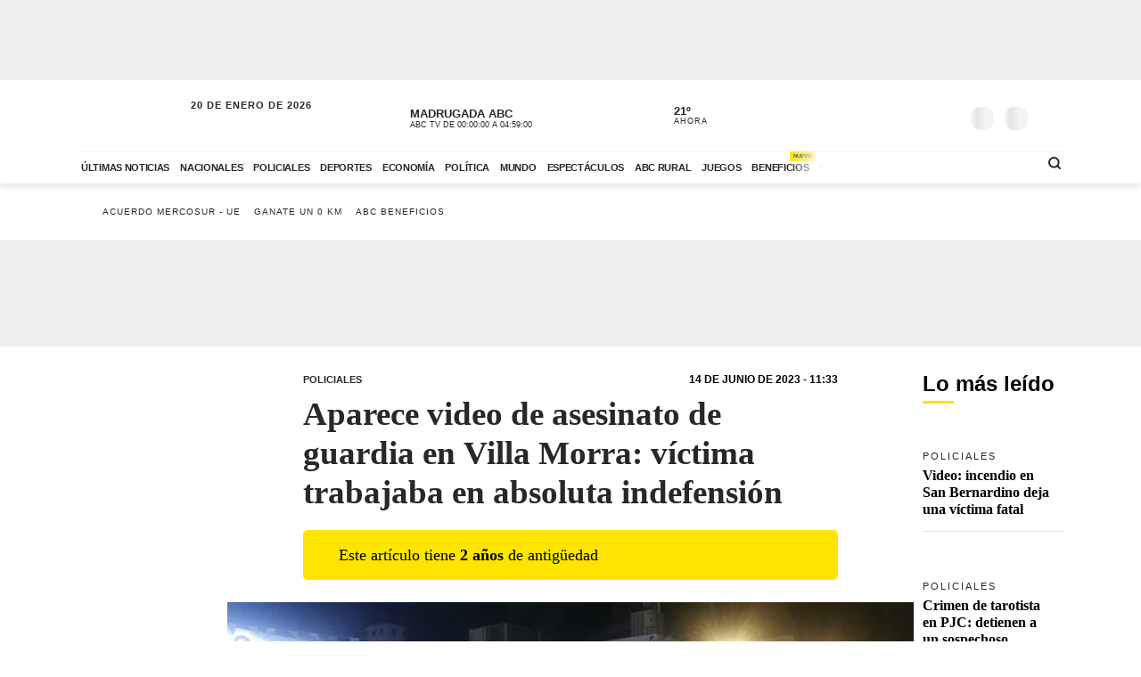

--- FILE ---
content_type: text/html; charset=utf-8
request_url: https://www.abc.com.py/policiales/2023/06/14/aparece-nuevo-video-de-asesinato-de-guardia-en-villa-morra/
body_size: 85850
content:
<!DOCTYPE html><html lang="es"><head><link rel="preload" as="image" fetchpriority="high" href="https://www.abc.com.py/resizer/v2/3UTFZG645ZC6NA72N44TM5WYMY.jfif?auth=466b9ad3071b08d7c01ebbc40aa09a1bc71560d2136d88dbd4b038aa6ad92640&amp;width=400&amp;smart=true" media="(max-width: 479px)"/><link rel="preload" as="image" fetchpriority="high" href="https://www.abc.com.py/resizer/v2/3UTFZG645ZC6NA72N44TM5WYMY.jfif?auth=466b9ad3071b08d7c01ebbc40aa09a1bc71560d2136d88dbd4b038aa6ad92640&amp;width=770&amp;smart=true" media="(min-width: 480px) and (max-resolution: 1.5dppx)"/><meta name="robots" content="max-image-preview:large"/><meta name="cXenseParse:url" content="https://www.abc.com.py/policiales/2023/06/14/aparece-nuevo-video-de-asesinato-de-guardia-en-villa-morra/"/><meta name="cXenseParse:recs:publishtime" content="2023-06-14T14:33:30.273Z"/><meta property="article:modified_time" content="2023-06-15T12:48:07.400Z"/><meta name="cXenseParse:articleid" content="SLEEACWLD5A2XLQ5ZOGZW2ZCGY"/><meta name="cXenseParse:azp-sectionname" content="Policiales"/><meta name="cXenseParse:azp-title" content="Aparece video de asesinato de guardia en Villa Morra: víctima trabajaba en absoluta indefensión"/><meta name="cXenseParse:azp-tag" content="homiciodio,villa-morra,guardia-de-seguridad" data-separator=","/><meta name="cXenseParse:author" content="Luis López Nery Huerta" data-separator="|"/><meta name="section_id" content="/policiales/"/><meta name="has_updated" content="yes"/><meta name="cXenseParse:has_updated" content="yes"/><meta name="parent_section" content="/policiales/"/><meta property="mrf:sections" content="Policiales"/><meta property="mrf:authors" content="Luis López Nery Huerta"/><link rel="dns-prefetch" href="//t.me"/><link rel="dns-prefetch" href="//connect.facebook.net"/><link rel="dns-prefetch" href="//platform.twitter.com"/><link rel="dns-prefetch" href="//www.google-analytics.com"/><link rel="dns-prefetch" href="https://securepubads.g.doubleclick.net/"/><link rel="dns-prefetch" href="https://pagead2.googlesyndication.com/"/><link rel="dns-prefetch" href="https://cdn.tinypass.com/" crossorigin="true"/><link rel="preconnect" href="https://cdn.browsiprod.com/" crossorigin="true"/><link rel="preconnect" href="https://www.googletagmanager.com"/><link rel="preconnect" href="https://sdk.mrf.io/" crossorigin="true"/><link rel="preconnect" href="https://securepubads.g.doubleclick.net/"/><title>Guardia asesinado en Villa Morra:  víctima trabajaba en absoluta indefensión - Policiales - ABC Color</title><meta name="description" content="Un nuevo video de circuito cerrado muestra imágenes del momento en que Óscar Rigoberto Baranda, guardia de seguridad de una tienda electrónica en Villa Morra, fue asesinado por tres hombres que robaron el local comercial."/><meta name="abstract" content="Un nuevo video de circuito cerrado muestra imágenes del momento en que Óscar Rigoberto Baranda, guardia de seguridad de una tienda electrónica en Villa Morra, fue asesinado por tres hombres que robaron el local comercial."/><meta name="fusion-version" content="?d=2422"/><meta name="page_type" content="article"/><link rel="manifest" href="/manifest.json"/><meta name="authorName_0" content="Luis López Nery Huerta"/><meta name="storyTitle" content="Aparece video de asesinato de guardia en Villa Morra: víctima trabajaba en absoluta indefensión"/><meta property="og:title" content="Aparece video de asesinato de guardia en Villa Morra: víctima trabajaba en absoluta indefensión - Policiales - ABC Color"/><meta property="og:description" content="Un nuevo video de circuito cerrado muestra imágenes del momento en que Óscar Rigoberto Baranda, guardia de seguridad de una tienda electrónica en Villa Morra, fue asesinado por tres hombres que robaron el local comercial."/><meta property="og:locale" content="es_ES"/><meta property="og:image" content="https://www.abc.com.py/resizer/v2/3UTFZG645ZC6NA72N44TM5WYMY.jfif?auth=466b9ad3071b08d7c01ebbc40aa09a1bc71560d2136d88dbd4b038aa6ad92640&amp;width=770&amp;smart=true"/><meta property="og:url" content="https://www.abc.com.py/policiales/2023/06/14/aparece-nuevo-video-de-asesinato-de-guardia-en-villa-morra/"/><meta property="og:type" content="article"/><meta property="fb:app_id" content="152792378171550"/><meta name="twitter:domain" content="https://www.abc.com.py"/><meta name="twitter:card" content="summary_large_image"/><meta name="twitter:site" content="@ABCDigital"/><meta name="twitter:title" content="Aparece video de asesinato de guardia en Villa Morra: víctima trabajaba en absoluta indefensión - Policiales - ABC Color"/><meta name="twitter:description" content="Un nuevo video de circuito cerrado muestra imágenes del momento en que Óscar Rigoberto Baranda, guardia de seguridad de una tienda electrónica en Villa Morra, fue asesinado por tres hombres que robaron el local comercial."/><meta name="section" content="/policiales/"/><meta name="vf:domain" content="www.abc.com.py"/><meta name="vf:container_id" content="comments-SLEEACWLD5A2XLQ5ZOGZW2ZCGY"/><meta name="vf:owner" content="cookie:PNIDakGQer71m3h"/><link rel="canonical" href="https://www.abc.com.py/policiales/2023/06/14/aparece-nuevo-video-de-asesinato-de-guardia-en-villa-morra/"/><link rel="amphtml" href="https://www.abc.com.py/policiales/2023/06/14/aparece-nuevo-video-de-asesinato-de-guardia-en-villa-morra/?outputType=amp"/><meta content="text/html; charset=utf-8" http-equiv="Content-Type"/><meta name="viewport" content="width=device-width, initial-scale=1, shrink-to-fit=no"/><meta name="ROBOTS" content="INDEX,FOLLOW"/><meta http-equiv="Content-Language" content="es"/><meta name="copyright" content="ABC Color"/><meta name="rating" content="General"/><link rel="shortcut icon" href="/pf/resources/images/favicon.png?d=2422" type="image/x-icon"/><link rel="icon" href="/pf/resources/images/favicon.png?d=2422" type="image/x-icon"/><style id="Template-styles">@charset "UTF-8";:root{--color-placeholder:#f4f4f4;--color-shimmer:#e5e5e5}[data-slot=skeleton].loading-block{animation:placeholderAnim 1.2s linear infinite;background:linear-gradient(90deg,var(--color-placeholder) 25%,var(--color-shimmer) 37%,var(--color-placeholder) 63%);background-size:150% 100%;border-radius:var(--border-radius);height:var(--height);width:var(--width)}@keyframes placeholderAnim{0%{background-position:-150% 0}to{background-position:150% 0}}.landing-aniv{color:#000;font-family:Montserrat,Arial,sans-serif;padding-bottom:40px}.landing-aniv .landing-hero{background-image:url(/pf/resources/images/especiales/sorteo/fondo.webp?d=2422&mxId=00000000);background-position:bottom;background-size:cover;margin-bottom:120px;position:relative}.landing-aniv .landing-hero .hero-title{width:420px}.landing-aniv .landing-hero .hero-title img{height:auto;max-width:100%}.landing-aniv .landing-hero .auto{bottom:-80px;position:absolute;right:120px;width:680px}.landing-aniv .landing-hero .auto img{height:auto;max-width:100%}.landing-aniv .landing-content{margin:0 auto;max-width:360px;text-align:center}.landing-aniv .small-text.terms{color:#000;font-size:12px;opacity:.5}.landing-aniv .container{margin:0 auto;max-width:1110px;padding-bottom:120px;position:relative}.landing-aniv button,.landing-aniv p{line-height:160%;margin-bottom:1rem}.landing-aniv .btn-landing-primary{background-color:#ffe500;border:none;border-radius:6px;color:#000;display:inline-block;font-weight:700;padding:8px 16px;text-decoration:none;transition:background-color .2s ease-in-out}.landing-aniv .btn-landing-primary:hover{background-color:#e7c800}.landing-aniv .btn-landing-primary:disabled{cursor:not-allowed;opacity:.5}@media (max-width:1110px){.landing-aniv .container{max-width:992px}.landing-aniv .landing-hero .hero-title{width:380px}.landing-aniv .landing-hero .auto{width:520px}}@media (max-width:810px){.landing-aniv .container{max-width:567px}.landing-aniv .landing-hero{margin-bottom:90px}.landing-aniv .landing-hero .hero-title{margin:0 auto;width:340px}.landing-aniv .landing-hero .auto{bottom:-60px;left:0;margin:0 auto;right:0;width:360px}}:root{--color-blue:oklch(45% 50% 264deg);--color-red:oklch(50% 55% 31deg);--color-gray-50:oklch(98% 0.25% 264deg);--color-gray-100:oklch(12% 9.5% 264deg/5%);--color-gray-200:oklch(12% 9% 264deg/7%);--color-gray-300:oklch(12% 8.5% 264deg/17%);--color-gray-400:oklch(12% 8% 264deg/38%);--color-gray-500:oklch(12% 7.5% 264deg/50%);--color-gray-600:oklch(12% 7% 264deg/67%);--color-gray-700:oklch(12% 6% 264deg/77%);--color-gray-800:oklch(12% 5% 264deg/85%);--color-gray-900:oklch(12% 5% 264deg/90%);--color-gray-950:oklch(12% 5% 264deg/95%)}.Button-modal{align-items:center;background-color:var(--color-gray-50);border:1px solid var(--color-gray-200);border-radius:.375rem;box-sizing:border-box;color:var(--color-gray-900);display:flex;font-family:inherit;font-size:1rem;font-weight:500;height:2.5rem;justify-content:center;line-height:1.5rem;margin:0;outline:0;padding:0 .875rem;user-select:none;@media (hover:hover){&:hover:not(:disabled){background-color:var(--color-gray-100)}}&:active:not(:disabled){background-color:var(--color-gray-100)}&:focus-visible{outline:2px solid var(--color-blue);outline-offset:-1px}}.Backdrop-modal{background-color:#000;inset:0;min-height:100dvh;opacity:.4;position:fixed;transition:opacity .15s cubic-bezier(.45,1.005,0,1.005);@supports (-webkit-touch-callout:none){position:absolute}&[data-ending-style],&[data-starting-style]{opacity:0}}.Popup-modal{background-color:var(--color-gray-50);border-radius:.5rem;box-sizing:border-box;color:var(--color-gray-900);left:50%;margin-top:-2rem;max-width:calc(100vw - 3rem);outline:1px solid var(--color-gray-200);padding:1.5rem;position:fixed;top:50%;transform:translate(-50%,-50%);transition:all .15s;width:24rem;&[data-ending-style],&[data-starting-style]{opacity:0;transform:translate(-50%,-50%) scale(.9)}}.Title-modal{font-size:1.125rem;font-weight:700;letter-spacing:-.0025em;line-height:1.75rem;margin-bottom:.25rem;margin-top:-.375rem}.Description-modal{color:var(--color-gray-600);font-size:1rem;line-height:1.5rem;margin:0 0 1.5rem}.Actions-modal{display:flex;gap:1rem;justify-content:end}.Close-modal{align-items:center;background-color:var(--color-gray-50);border:1px solid var(--color-gray-200);border-radius:.375rem;box-sizing:border-box;color:var(--color-gray-600);display:inline-flex;float:right;height:2.25rem;justify-content:center;position:relative;right:-.5rem;top:-.5rem;transition:background-color .12s ease,color .12s ease;width:2.25rem;@media (hover:hover){&:hover{background-color:var(--color-gray-100);color:var(--color-gray-900)}}&:active{background-color:var(--color-gray-100)}&:focus-visible{outline:2px solid var(--color-blue);outline-offset:-1px}}.CloseIcon-modal{height:1.1rem;width:1.1rem}@media (min-width:768px){.ad-970x250{min-height:280px}}@media (max-width:767px){.ad-320x100{min-height:130px}}.insterstitial-ad-container{background-color:#000;height:100vh;position:absolute;top:0;width:100%;z-index:1000}.close-button-container{position:absolute;right:10px;top:10px}.close-button-container #close-button{background-color:#fff;border:none;border-radius:50%;font-size:1em}#out-of-page-ad div,#out-of-page-ad iframe{height:100vh;width:100%}.article-list.videos-feed .item-article .article-photo{padding-top:0}.article-list.videos-feed .item-article .article-photo img{height:auto;max-height:240px;width:100%}.article-title span{-webkit-box-orient:vertical;display:-webkit-box;overflow:hidden;white-space:pre-wrap}.youtube-video-container iframe{min-height:315px;width:100%}@media (max-width:567px){.youtube-video-container iframe{min-height:210px}}.article-topbar{background-color:#fff;height:60px;left:0;position:fixed;top:0;transition:.2s ease-in-out;width:100%;z-index:1000}.article-topbar .article-topbar-wrapper{white-space:nowrap}.article-topbar .logo-wrapper{float:left;margin:7px 0 0}.article-topbar .logo-wrapper .logo-abc{background-image:url(/pf/resources/images/logo-abc.svg?d=2422&mxId=00000000);background-size:cover;display:inline-block;height:45px;padding:6px;position:relative;text-indent:-9999px;transition:.2s ease-in-out;width:75px;z-index:999}.article-topbar .article-info{align-items:center;display:flex;float:left;padding-bottom:12px;padding-left:15px;padding-top:12px;white-space:nowrap;width:60%}.article-topbar .article-info .article-category{margin-right:15px;text-transform:uppercase}.article-topbar .article-info .article-category a{color:#282828;font-size:.7em;font-weight:700;opacity:.7;text-decoration:none;transition:.2s ease-in-out}.article-topbar .article-info .article-category a:hover{opacity:1}.article-topbar .article-info .article-title{color:#282828;font-family:Unit Slab Pro,Arial,sans-serif;font-size:.9em;font-weight:700;height:25px;overflow:hidden;position:relative;top:3px;width:99%}.article-topbar .article-info .article-title span{position:absolute;transform:translateX(0);transition:1s;white-space:nowrap;z-index:2}.article-topbar .article-info .article-title:after{background:linear-gradient(90deg,hsla(0,0%,100%,0),#fff);content:"";display:block;height:30px;position:absolute;right:0;top:0;width:20px;z-index:3}.article-topbar .article-info .article-title a{color:#282828}.article-topbar .article-info .article-title.scroll:hover span{transform:translateX(calc(60px - 100%))}.article-topbar .article-share-options{float:right;position:relative;text-align:right;top:10px;width:30%}.article-topbar .progress-bar-wrapper{bottom:-3px;left:0;line-height:1%;position:absolute;width:100%}.article-topbar .progress-bar-wrapper progress{-webkit-appearance:none;-moz-appearance:none;appearance:none;background-color:transparent;border:none;color:#ffe500;height:5px;left:0;position:relative;width:100%;z-index:10}.article-topbar .progress-bar-wrapper progress::-webkit-progress-bar{background-color:transparent;z-index:10}.article-topbar .progress-bar-wrapper progress::-webkit-progress-value{background-color:#ffe500;z-index:10}.article-topbar .progress-bar-wrapper progress::-moz-progress-bar{background-color:#ffe500;z-index:10}.article-topbar .progress-bar-wrapper .progress-container{background-color:transparent;display:block;height:5px;left:0;position:fixed;top:0;width:100%;z-index:10}.article-topbar .progress-bar-wrapper .progress-bar{background-color:#ffe500;display:block;height:inherit;width:0;z-index:10}@media (max-width:991px){.article-topbar .article-info{width:86%}.article-topbar .article-share-options{position:fixed;right:0;top:0;width:140px;z-index:999}}@media (max-width:767px){.article-topbar{height:63px}.article-topbar .article-share-options{display:none}.article-topbar .article-share-options .share-options{display:flex}.article-topbar .article-share-options .share-options .share-option{flex-grow:1;width:auto}.article-topbar .article-info{align-items:start;flex-flow:column;line-height:80%;width:72%}}.player-area{display:none}.section-page.section-radio-abcam .section-news .section-wrapper .section-title.big-title h1,.section-page.section-radio-abcam .section-news .section-wrapper .section-title.big-title h2{font-size:1.5em}.section-news.audios-category-program .section-title h1,.section-news.audios-category-program .section-title h2{font-family:Lato,Arial,sans-serif;font-size:1.2em;font-weight:700;letter-spacing:2px;text-transform:uppercase}@media (max-width:1200px){.section-news.audios-category-program .section-title h1,.section-news.audios-category-program .section-title h2{font-size:1.2em}}.section-abcam-home-wrapper.homepage-widget{min-height:594px}.section-abcam-home-wrapper.homepage-widget #cardinal-latest-audios,.section-abcam-home-wrapper.homepage-widget #cardinal-onair{min-height:479px}@media (max-width:767px){.section-abcam-home-wrapper.homepage-widget{min-height:874px}.section-abcam-home-wrapper.homepage-widget #cardinal-onair{min-height:463px}.section-abcam-home-wrapper.homepage-widget #cardinal-latest-audios{min-height:332px}}*,:after,:before,h1,h2{box-sizing:border-box;margin:0}img{border-style:none;vertical-align:middle}.share-button-content .shareButton,.share-button-content .shareopenButton{box-shadow:0 0 0 transparent}.share-button-content svg.shareicon{opacity:1;transform:scale(1)}.article-wrapper .article-heading .article-intro h2{font-size:1.1em;font-weight:400;line-height:140%}@media (max-width:1200px){.article-wrapper .article-main-media{width:600px}.article-wrapper .article-heading,.article-wrapper .article-main-media{width:690px}.article-wrapper .article-heading .article-heading-bottom .article-meta{float:left;width:100%}.article-wrapper .column-sticky-right{width:130px}}@media (max-width:767px){.article-wrapper .article-heading,.article-wrapper .article-main-media{width:510px}}@media (max-width:575px){.article-wrapper .article-heading{width:90%}.article-wrapper .article-main-media{width:100%}.article-wrapper .article-heading{margin:15px auto}.article-wrapper .article-heading .category{line-height:110%;margin-bottom:5px}.article-wrapper .article-heading .article-title{margin-bottom:5px;margin-top:5px}.article-wrapper .article-heading .article-title h1{font-size:1.375em}.article-wrapper .article-heading .article-heading-bottom{margin-bottom:10px;margin-top:10px}.article-wrapper .article-heading .article-intro{margin-bottom:15px}.article-wrapper .article-heading .article-intro h2{font-size:.9em;line-height:140%}}.article-list.column-items .item-article:first-child,.article-list.column-items div.item-article:first-child{margin-top:0}@media (max-width:1200px){.article-list.small-items .item-article .article-info .article-title{font-size:.89em}}@media (max-width:991px){.article-list.column-items .item-article{margin:0}}.item-article .article-info .article-category{font-family:Lato,Arial,sans-serif;font-size:.68em;letter-spacing:2px;line-height:130%;margin-top:5px;overflow:hidden;text-overflow:ellipsis;text-transform:uppercase;white-space:nowrap}.item-article .article-info .article-category a{text-decoration:none}@media (max-width:1200px){.item-article .article-info .article-category{font-size:.55em}}.section-news .section-title h2{display:inline-block;font-family:Unit Slab Pro,Arial,sans-serif;font-size:2em;font-weight:400;margin-bottom:0;position:relative}.section-news .section-title h2:after{background-color:#ffe500;bottom:-10px;content:"";display:block;height:3px;left:0;position:absolute;width:35px}.section-news .section-wrapper.small-title .section-title h2{font-size:1.5em}@media (min-width:1200px){.section-news .section-title h2{font-size:1.7em}}@media (max-width:991px){.section-news .section-title{margin:25px 0}.section-news .section-title h2{font-size:1.5em}.section-news .section-wrapper{padding:20px 0 10px}}@media (max-width:575px){.section-news .section-title{margin-bottom:20px}.section-news .section-title h2{display:block;float:left;width:67%}}.article-wrapper .article-heading .article-top-heading{-webkit-box-pack:justify;-ms-flex-pack:justify;-webkit-box-align:center;-ms-flex-align:center;align-items:center;display:-webkit-box;display:-ms-flexbox;display:flex;justify-content:space-between;margin-bottom:5px}.article-wrapper .article-heading .article-top-heading .category{letter-spacing:0;margin-bottom:0}.article-wrapper .article-heading .article-top-heading .article-date{font-family:Lato,Arial,sans-serif;font-size:12px;font-weight:700;letter-spacing:0;text-transform:uppercase}.article-wrapper.full-width-media figure,.article-wrapper.full-width-media figure img{height:auto;max-width:900px;width:100%}.trending-topics{margin:0 auto;padding:20px 0;width:100%}.trending-topics .section-content{margin:0;position:relative}.trending-topics .subscribe-button{position:absolute;right:0;top:-4px;z-index:3}.trending-topics .subscribe-button .btn.btn-primary{font-weight:700;letter-spacing:1.5px}.trending-topics .trending-topics-list{font-size:.65em;list-style:none;position:relative;width:80%;z-index:2}.trending-topics .trending-topics-list:before{background-color:#ffe500;content:"";display:inline-block;height:15px;left:0;-webkit-mask-image:url(/pf/resources/images/icon-star.svg?d=2422&mxId=00000000);mask-image:url(/pf/resources/images/icon-star.svg?d=2422&mxId=00000000);-webkit-mask-repeat:no-repeat;mask-repeat:no-repeat;-webkit-mask-size:cover;mask-size:cover;padding:6px;position:absolute;text-indent:-9999px;top:5px;width:15px;z-index:4}.trending-topics .trending-topics-list:after{background:linear-gradient(90deg,hsla(0,0%,100%,0),#fff);content:"";display:block;height:100%;position:absolute;right:0;top:0;width:20px;z-index:3}.trending-topics .trending-topics-list ul{display:flex;flex-wrap:nowrap;margin:0 0 0 25px;overflow-y:hidden;overflow-y:auto;padding:0 20px 0 0;white-space:nowrap;z-index:3}.trending-topics .trending-topics-list ul::-webkit-scrollbar{display:none}.trending-topics .trending-topics-list li{display:inline-block;padding-right:5px;padding-top:4px}.trending-topics .trending-topics-list li a{color:#282828;display:inline-block;font-family:Lato,Arial,sans-serif;font-weight:400;letter-spacing:1px;padding:2px 5px;position:relative;text-decoration:none;text-transform:uppercase}.trending-topics .trending-topics-list li a span{position:relative;z-index:2}.trending-topics .trending-topics-list li a:after{background-color:#ffe500;bottom:0;content:"";display:block;height:100%;left:0;position:absolute;transition:.2s ease-in-out;width:0;z-index:1}.trending-topics .trending-topics-list li a:hover:after{width:100%}.trending-topics .trending-topics-list li a.article-title span{white-space:inherit}@media (max-width:767px){.trending-topics .trending-topics-list{width:65%}.trending-topics .subscribe-button .btn.btn-primary{font-size:.7em}}@media (max-width:575px){.trending-topics .trending-topics-list{width:50%}}.trending-topics .trending-topics-list.w-100{width:100%!important}header .main-header .now-currency,header .main-header .now-on-air,header .main-header .now-weather{position:relative;text-transform:uppercase;top:12px}header{background-color:#fff;box-shadow:0 2px 10px rgba(0,0,0,.15);color:#282828}header,header .container,header .main-menu,header.mini-header .container,header.mini-header-section .container{position:relative}header .main-header{border-bottom:1px solid #f4f4f4;padding-bottom:8px;padding-top:8px;width:100%}header .main-header .logo-wrapper{float:left;margin-left:10px}header .main-header .logo-wrapper .logo-abc{background-image:url(/pf/resources/images/logo-abc.svg?d=2422&mxId=00000000);background-size:cover;display:inline-block;height:63px;padding:6px;position:relative;text-indent:-9999px;width:104px;z-index:999}header .main-header .date{float:left;padding-left:15px;padding-top:14px;text-transform:uppercase}header .main-header .date .local-date{font-size:.7em;font-weight:700;letter-spacing:1px;margin-bottom:-2px}header .main-header .date .last-update{display:block;font-size:.55em;letter-spacing:1px}header .main-header .date .abc-este-link{background-image:url(/pf/resources/images/logo-abc-eneleste.svg?d=2422&mxId=00000000);background-size:cover;display:inline-block;height:17px;margin-left:-2px;margin-top:3px;position:relative;text-indent:-9999px;width:110px}header .main-header .header-right{float:right}header .main-header .now-on-air{float:left;margin-right:8px;width:280px}header .user-spinner{align-items:center;background-color:#fff0;display:flex;flex-shrink:0;justify-content:center;pointer-events:none;position:relative;top:12px}header .main-header .now-on-air .radio-icon,header .main-header .now-on-air .tv-icon{background-position:50%;background-repeat:no-repeat;background-size:cover;display:inline-block;float:left;height:25px;margin-bottom:30px;margin-right:10px;margin-top:4px;position:relative;top:7px}header .main-header .now-on-air .tv-icon,header .main-menu .access-multimedios a i.logo-tv{background-image:url(/pf/resources/images/dot_tv.svg?d=2422&mxId=00000000);width:30px}header .main-header .now-on-air .radio-icon.fm,header .main-menu .access-multimedios a i.logo-fm{background-image:url(/pf/resources/images/dot_fm.svg?d=2422&mxId=00000000);width:80px}header .main-header .now-on-air .radio-icon.am,header .main-menu .access-multimedios a i.logo-am{background-image:url(/pf/resources/images/dot_am.svg?d=2422&mxId=00000000);width:80px}header .main-header .now-on-air .program-name{line-clamp:1;-webkit-line-clamp:1;font-size:.8em;font-weight:700;height:15px;line-height:150%;margin-top:8px;overflow:hidden;position:relative}header .main-header .now-on-air .program-name span{position:absolute;transform:translateX(0);transition:1s;white-space:nowrap;z-index:2}header .main-header .now-on-air .program-name:after{background:linear-gradient(90deg,#fff0,#fff);content:"";display:block;height:30px;position:absolute;right:0;top:0;width:20px;z-index:3}header .main-header .now-on-air .media-name{-webkit-box-orient:vertical;line-clamp:1;-webkit-line-clamp:1;display:-webkit-box;font-size:.55em;letter-spacing:0;overflow:hidden;padding-top:2px}header .main-header .now-weather{float:left;margin-right:8px;width:110px}header .main-header .now-weather .weather-icon{float:left;margin-right:2px;position:relative;transform:scale(.85)}header .main-header .now-currency .amount-exchange,header .main-header .now-weather .degree-amount{font-size:.8em;font-weight:700;line-height:100%;margin-top:8px}header .main-header .now-currency .currency-name,header .main-header .now-weather .status{font-size:.55em;letter-spacing:1px}header .main-header .now-currency{float:left;margin-right:0;width:130px}header .main-header .now-currency .currency-icon{background-color:#282828;display:block;float:left;height:25px;margin-right:10px;-webkit-mask-image:url(/pf/resources/images/icon-currency.svg?d=2422&mxId=00000000);mask-image:url(/pf/resources/images/icon-currency.svg?d=2422&mxId=00000000);-webkit-mask-repeat:no-repeat;mask-repeat:no-repeat;-webkit-mask-size:cover;mask-size:cover;padding:6px;position:relative;top:7px;width:25px}header .main-header .currency-mini-slider,header .main-header .on-air-slider,header .main-header .weather-mini-slider{height:45px;overflow:hidden}header .main-header .currency-mini-slider .slide,header .main-header .on-air-slider .slide,header .main-header .weather-mini-slider .slide{height:40px;overflow:hidden;position:relative}header .main-header .currency-mini-slider .slide:after,header .main-header .on-air-slider .slide:after,header .main-header .weather-mini-slider .slide:after{clear:both;content:"";display:block}header .main-header .currency-mini-slider .slide .sponsor-slider,header .main-header .on-air-slider .slide .sponsor-slider,header .main-header .weather-mini-slider .slide .sponsor-slider{padding-top:5px}header .main-header .currency-mini-slider .slide .slide-link,header .main-header .on-air-slider .slide .slide-link,header .main-header .weather-mini-slider .slide .slide-link{bottom:0;left:0;position:absolute;right:0;text-decoration:none;text-indent:-9999px;top:0;z-index:5}header .main-header .social-links{float:left;margin-right:5px;position:relative;top:17px}header .main-header .social-links .social-link{height:24px;line-height:100%;margin-left:3px;margin-right:3px;margin-top:1.5px;width:24px}header .main-header .social-links .social-link i{font-size:1.2em}header .main-header .notifications-container{float:right;height:26px;overflow:hidden;position:relative;right:10px;top:22px;width:40px}header .header-widgets-trigger,header .main-header .menu-trigger,header .menu-trigger,header .search-trigger{float:right;min-width:14.8px;position:relative;top:20px}header .main-header .notifications-container .viafoura .vf-button{background-color:#fff0;background-image:url(/pf/resources/images/icon-bell.svg?d=2422&mxId=00000000);background-size:cover;border:0;height:24px;width:24px}header .main-header .miabc-user-options .user-button,header .main-header .miabc-user-options.logged-in .login-buttons,header .main-header .notifications-container .viafoura .vf-icon-medium{display:none}header .main-header .menu-trigger{background-color:#fff;right:5px;z-index:999}header .main-header .miabc-user-options{float:right;padding:0 15px 0 8px;position:relative;top:10px;z-index:34}header .main-header .miabc-user-options .user-button .user-avatar{background-image:url(/pf/resources/images/icon-config.svg?d=2422&mxId=00000000);background-position:50%;background-size:cover;border-radius:60px;display:inline-block;height:24px;position:relative;text-align:left;text-indent:-9999px;top:10px;width:24px}header .main-header .miabc-user-options .user-button .user-avatar-dropdown{border-color:#fff0;border-radius:8px;box-shadow:0 12px 16px -10px rgba(0,0,0,.3),0 -4px 16px -10px rgba(0,0,0,.2);margin-top:10px}header .main-header .miabc-user-options .login-buttons{display:block;padding-top:0}header .main-header .miabc-user-options .login-buttons .btn-login{background-image:url(/pf/resources/images/icon-login.svg?d=2422&mxId=00000000);background-position:50%;background-size:cover;border-radius:60px;display:inline-block;height:24px;position:relative;text-align:left;text-indent:-9999px;top:10px;width:24px}header .main-header .miabc-user-options.logged-in{top:15px}.header-placeholder.visible,header .main-header .miabc-user-options .user-button .user-avatar-dropdown.show,header .main-header .miabc-user-options.logged-in .user-button{display:block}header .main-menu .main-menu-wrapper{position:relative;width:75.555555%}header .main-menu .main-menu-wrapper:before{background:linear-gradient(90deg,#fff0,#fff);content:"";display:block;height:100%;pointer-events:none;position:absolute;right:0;top:0;width:40px;z-index:3}header .main-menu ul{-ms-overflow-style:none;list-style:none;margin:0;overflow-x:auto;overflow-y:hidden;padding:0 20px 0 0;scrollbar-width:none;white-space:nowrap}header .main-menu ul::-webkit-scrollbar{display:none}header .main-menu ul li{display:inline-block}header .main-menu ul li a{color:#282828;display:inline-block;font-family:Lato,Arial,sans-serif;font-size:.7em;font-weight:700;letter-spacing:-.3px;padding:12px 6px;position:relative;text-decoration:none;text-transform:uppercase}header .main-menu ul li a span{position:relative;transition:.2s ease-in-out;z-index:2}header .main-menu ul li a:after{background-color:#ffe500;bottom:0;content:"";display:block;height:10%;left:0;position:absolute;transition:.2s ease-in-out;width:0;z-index:1}header .main-menu ul li a.active:after,header .main-menu ul li a:hover:after{width:100%}header .main-menu .access-multimedios{display:block;position:absolute;right:32px;top:5px;z-index:9}header .main-menu .access-multimedios a{text-decoration:none;text-indent:-9999px}header .main-menu .access-multimedios a i{background-position:50%;background-repeat:no-repeat;background-size:cover;display:inline-block;height:25px}header .main-menu .search-trigger{display:block;position:absolute;right:4px;top:5px}header .menu-trigger{right:5px}header .menu-trigger .menu-trigger-btn{background-color:#282828;display:inline-block;height:25px;-webkit-mask-image:url(/pf/resources/images/icon-menu.svg?d=2422&mxId=00000000);mask-image:url(/pf/resources/images/icon-menu.svg?d=2422&mxId=00000000);-webkit-mask-repeat:no-repeat;mask-repeat:no-repeat;-webkit-mask-size:cover;mask-size:cover;padding:6px;text-indent:-9999px;width:25px}header .header-widgets-trigger .header-widgets-trigger-btn,header .search-trigger .search-trigger-btn{background-color:#282828;display:inline-block;-webkit-mask-repeat:no-repeat;-webkit-mask-size:cover;padding:6px;text-indent:-9999px;transition:.2s ease-in-out}header .header-widgets-trigger .header-widgets-trigger-btn:hover,header .menu-trigger .menu-trigger-btn:hover,header .search-trigger .search-trigger-btn:hover{transform:scale(1.1)}header .menu-trigger .menu-trigger-btn.close{-webkit-mask-image:url(/pf/resources/images/icon-close.svg?d=2422&mxId=00000000);mask-image:url(/pf/resources/images/icon-close.svg?d=2422&mxId=00000000);opacity:1}header .search-trigger{display:none;right:20px}header .search-trigger .search-trigger-btn{height:26px;-webkit-mask-image:url(/pf/resources/images/icon-search.svg?d=2422&mxId=00000000);mask-image:url(/pf/resources/images/icon-search.svg?d=2422&mxId=00000000);mask-repeat:no-repeat;mask-size:cover;width:26px}header .header-widgets-trigger{display:none;right:35px}header .header-widgets-trigger .header-widgets-trigger-btn{height:30px;-webkit-mask-image:url(/pf/resources/images/icon-header-widgets.svg?d=2422&mxId=00000000);mask-image:url(/pf/resources/images/icon-header-widgets.svg?d=2422&mxId=00000000);mask-repeat:no-repeat;mask-size:cover;width:32px}header.mini-header-section.open-megamenu,header.mini-header.open-megamenu,header.open-megamenu{inset:0;position:absolute;z-index:9999}header.mini-header-section.open-megamenu .container,header.mini-header.open-megamenu .container,header.open-megamenu .container{position:static}header.mini-header:not(.mini-header-section){position:fixed;top:0;width:100%;z-index:999}header.mini-header:not(.mini-header-section).slide-out{animation:slide-out .1s ease-in-out forwards}header.mini-header:not(.mini-header-section).slide-in{animation:slide-in .2s ease-in-out forwards}header.mini-header-section.open-megamenu .main-header .logo-wrapper,header.mini-header.open-megamenu .main-header .logo-wrapper{margin-left:10px}header.mini-header-section.open-megamenu .main-header .logo-wrapper .logo-abc,header.mini-header.open-megamenu .main-header .logo-wrapper .logo-abc{background-color:#fff0;background-image:url(/pf/resources/images/logo-abc.svg?d=2422&mxId=00000000);height:62px;-webkit-mask-image:none;mask-image:none;width:103px}header.mini-header-section.open-megamenu .main-header .menu-trigger,header.mini-header.open-megamenu .main-header .menu-trigger{top:18px}header.mini-header .main-header .date,header.mini-header .main-header .now-currency,header.mini-header .main-header .now-on-air,header.mini-header .main-header .now-weather,header.mini-header .main-header .social-links,header.mini-header .main-menu .search-trigger,header.mini-header-section .main-header .date,header.mini-header-section .main-header .now-currency,header.mini-header-section .main-header .now-on-air,header.mini-header-section .main-header .now-weather,header.mini-header-section .main-header .social-links,header.mini-header-section .main-menu .search-trigger,header.mini-header-section.open-megamenu .main-menu,header.mini-header.open-megamenu .main-menu{display:none}header.mini-header .main-header,header.mini-header-section .main-header{border-bottom:0}header.mini-header .main-header .logo-wrapper,header.mini-header-section .main-header .logo-wrapper{margin-left:0}header.mini-header .main-header .logo-wrapper .logo-abc,header.mini-header-section .main-header .logo-wrapper .logo-abc{height:45px;margin:0;width:75px}header.mini-header .main-header .miabc-user-options,header.mini-header-section .main-header .miabc-user-options{top:-3px}header.mini-header .main-header .miabc-user-options.logged-in,header.mini-header-section .main-header .miabc-user-options.logged-in{top:4px}header.mini-header .main-header .notifications-container,header.mini-header-section .main-header .notifications-container{height:24px;overflow:hidden;top:9px;width:40px}header.mini-header .main-header .menu-trigger,header.mini-header-section .main-header .menu-trigger{top:8px}header.mini-header .main-menu,header.mini-header-section .main-menu{left:95px;position:absolute;top:15px;width:86%}header.mini-header .main-menu:before,header.mini-header-section .main-menu:before{right:0}header.mini-header .main-menu .access-multimedios,header.mini-header-section .main-menu .access-multimedios{right:60px;top:3px}header.mini-header .main-menu .access-multimedios a i,header.mini-header-section .main-menu .access-multimedios a i{height:25px}header.mini-header .main-menu .access-multimedios a i.logo-tv,header.mini-header-section .main-menu .access-multimedios a i.logo-tv{width:36px}header.mini-header .main-menu .main-menu-wrapper,header.mini-header-section .main-menu .main-menu-wrapper{width:66%}header.mini-header .main-menu ul li a,header.mini-header-section .main-menu ul li a{font-size:.7em;letter-spacing:0;padding:4px 6px;position:relative}header.mini-header-section{opacity:.3;position:relative}header.mini-header-section .main-header .logo-wrapper .logo-abc{background-color:#282828;background-image:none;height:22px;margin:8px 0;-webkit-mask-image:url(/pf/resources/images/abc.svg?d=2422&mxId=00000000);mask-image:url(/pf/resources/images/abc.svg?d=2422&mxId=00000000);-webkit-mask-repeat:no-repeat;mask-repeat:no-repeat;-webkit-mask-size:cover;mask-size:cover;width:66px}header.mini-header-section:hover{opacity:1}header.mini-header-section.open-megamenu{opacity:1;position:fixed}header.mini-header-section.open-megamenu .main-header .logo-wrapper .logo-abc{animation-duration:.7s;animation-fill-mode:both;animation-name:slideInDown;background-color:#fff0}.header-placeholder{display:none;height:var(--menu-height,0);width:100%}header i.tag{background-color:#ffe500;border-radius:6px 6px 6px 0;color:#282828;display:inline-block;font-size:6px;font-style:normal;font-weight:700;letter-spacing:0;line-height:100%;padding:5px 4px 3px;position:absolute;right:-8px;top:-15px}header .menu-extended i.tag{border-radius:0 6px 6px;position:relative;right:0;top:-1px}@media (max-width:1200px){header .main-header .logo-wrapper .logo-abc{height:51px;width:85px}header .main-header .date{display:none}header .main-header .social-links{top:12px}header .main-header .social-links .social-link{margin-right:3px}header .main-header .notifications-container{top:18px}header .main-header .now-currency,header .main-header .now-on-air,header .main-header .now-weather{top:8px}header .main-header .menu-trigger{top:16px}header .main-header .miabc-user-options{top:6px}header .main-header .miabc-user-options .user-button .user-avatar{top:10px}header.mini-header .main-menu .main-menu-wrapper,header.mini-header-section .main-menu .main-menu-wrapper{width:58%}header.mini-header .main-menu .access-multimedios{right:110px}}@media (max-width:991px){header .main-header .logo-wrapper,header.mini-header .main-header .logo-wrapper,header.mini-header-section.open-megamenu .main-header .logo-wrapper,header.mini-header.open-megamenu .main-header .logo-wrapper{margin-left:0}header.mini-header .main-header .logo-wrapper .logo-abc{background-color:#fff0;background-image:url(/pf/resources/images/logo-abc.svg?d=2422&mxId=00000000);height:45px;margin-bottom:0;margin-top:0;-webkit-mask-image:none;mask-image:none;width:75px}header.mini-header-section .main-header .logo-wrapper .logo-abc{background-color:#282828;background-image:none;height:22px;margin:8px 0;-webkit-mask-image:url(/pf/resources/images/abc.svg?d=2422&mxId=00000000);mask-image:url(/pf/resources/images/abc.svg?d=2422&mxId=00000000);-webkit-mask-repeat:no-repeat;mask-repeat:no-repeat;-webkit-mask-size:cover;mask-size:cover;width:66px}header .main-header .notifications-container{top:12px}header.mini-header.open-megamenu .main-header .menu-trigger{right:0}header .main-header .logo-wrapper .logo-abc,header.mini-header.open-megamenu .main-header .logo-wrapper .logo-abc{height:45px;width:75px}header.mini-header .main-header .menu-trigger,header.mini-header-section .main-header .menu-trigger,header.mini-header-section.open-megamenu .main-header .menu-trigger,header.mini-header.open-megamenu .main-header .menu-trigger{top:12px}header .main-header .now-currency,header .main-header .now-on-air,header .main-header .now-weather,header .main-menu{display:none}header.mini-header .search-trigger,header.mini-header-section .search-trigger{display:block;top:7px}header.mini-header .header-widgets-trigger,header.mini-header-section .header-widgets-trigger{display:block;top:4px}header .main-header .menu-trigger{right:0;top:12px}header .main-header .miabc-user-options,header.mini-header .main-header .miabc-user-options,header.mini-header-section .main-header .miabc-user-options{top:0}header .main-header .miabc-user-options .login-buttons{padding-top:0}header .main-header .miabc-user-options .login-buttons .btn{letter-spacing:.5px}header .main-header .miabc-user-options .user-button .user-avatar{height:28px;width:28px}header .main-header .miabc-user-options.logged-in{padding:0 10px 0 5px;top:19px}header.mini-header .main-header .miabc-user-options.logged-in,header.mini-header-section .main-header .miabc-user-options.logged-in{top:10px}header.mini-header .main-header .notifications-container,header.mini-header-section .main-header .notifications-container{height:24px;overflow:hidden;top:12px;width:24px}header .main-header .social-links{display:none;margin-right:30px;top:7px}header .main-header .search-trigger{display:block;right:2px;top:12px}header .main-header .header-widgets-trigger{display:block;right:12px;top:8px}.header-placeholder{height:var(--menu-height,0)}header.open-megamenu.only-widgets .main-header .now-on-air{display:none!important}}@media (max-width:767px){header{left:0;top:0;width:100%;z-index:999}header .main-header{margin:0 auto}header .main-header .notifications-container,header.mini-header .main-header .notifications-container,header.mini-header-section .main-header .notifications-container{height:24px;overflow:hidden;top:13px;width:40px}.header-placeholder{height:var(--menu-height,0)}}@media (max-width:575px){header .main-header .menu-trigger{background-color:transparent!important}}header .main-header .logo-wrapper .logo-abc.aniversario55{background-image:url(/pf/resources/images/logo-aniversario55.gif?=298175&d=2422&mxId=00000000)}header .main-header .logo-wrapper .logo-abc.primavera22{background-image:url(/pf/resources/images/abc-primavera22.png?d=2422&mxId=00000000)}header.mini-header .d-lg-block,header.mini-header-section .d-lg-block{display:none!important}header.mini-header .d-lg-block,header.mini-header-section.open-megamenu .d-lg-block{display:block}@keyframes slide-in{0%{transform:translateY(-100%)}to{transform:translateY(0)}}@keyframes slide-out{0%{transform:translateY(0)}to{transform:translateY(-100%)}}header.mini-header.top-fixed-90{top:90px}header.mini-header.top-fixed-0{top:0}.ad-320x50{min-height:90px!important}.topad-sticky-placeholder.h100{height:90px;padding:0!important}.ad-wrapper.sticky-top-ad{padding:0!important}@media (max-width:767px){header{left:0;top:0;width:100%;z-index:999}header .main-header{margin:0 auto}header .main-header .notifications-container,header.mini-header .main-header .notifications-container,header.mini-header-section .main-header .notifications-container{height:24px;overflow:hidden;top:13px;width:40px}.header-placeholder{display:none;height:62px}header.mini-header.top-fixed-90{top:60px}.topad-sticky-placeholder.h100{height:60px!important;padding:0!important}.ad-320x50{min-height:60px!important}}.logodoodle-escarapela:before{background-image:url(/pf/resources/images/logodoodle-escarapela.png?d=2422&mxId=00000000)}.logodoodle-escarapela:before,.logodoodle-primavera:before{background-size:cover;bottom:-10px;content:"";display:block;left:-10px;position:absolute;right:-10px;top:-10px;z-index:3}.logodoodle-primavera:before{background-image:url(/pf/resources/images/logodoodle-primavera.png?d=2422&mxId=00000000)}.icon-currency{background-image:url(/pf/resources/images/cotiz-icons.png?d=2422&mxId=00000000);background-repeat:no-repeat;border-radius:50px;box-shadow:0 2px 4px rgba(0,0,0,.15);display:block;height:20px;width:20px}.icon-currency,.icon-currency.dolar{background-position:0 0}.icon-currency.euro{background-position:-20px 0}.icon-currency.pesoar{background-position:-40px 0}.icon-currency.pesour{background-position:-60px 0}.icon-currency.real{background-position:-80px 0}.icon-currency.yen{background-position:-100px 0}.weather-icon{background:url(/pf/resources/images/weather-icons.png?d=2422&mxId=00000000) -9px -302px no-repeat;display:block;height:40px;margin-right:0;padding:0 20px 20px 25px;width:0}.weather-icon.despejado{background-position:-9px -302px}.weather-icon.tormenta-soleado{background-position:-10px -491px}.weather-icon.cubierto{background-position:-14px -624px}.weather-icon.inestable,.weather-icon.precipitaciones-dispersas{background-position:-9px -354px}.weather-icon.chaparrones,.weather-icon.llovizna{background-position:-15px -94px}.weather-icon.chaparrones-ocnl,.weather-icon.parcial-nublado-trueno,.weather-icon.tormenta-electrica{background-position:-13px -492px}.weather-icon.vientos{background-position:-181px -152px}.weather-icon.nublado-trueno,.weather-icon.precipitaciones-ocnl,.weather-icon.tormenta{background-position:-9px -561px}.weather-icon.nublado-noche{background-position:-85px -26px}.weather-icon.parcial-nublado-trueno-noche{background-position:-85px -548px}.weather-icon.parcial-nublado-noche{background-position:-85px -301px}.weather-icon.despejado-noche{background-position:-85px -163px}.weather-icon.chaparrones-noche{background-position:-90px -104px}.weather-icon.precipitaciones-ocnl-noche{background-position:-90px -223px}.weather-icon.desmejorando,.weather-icon.nublado{background-position:-14px -624px}.weather-icon.algo-nublado,.weather-icon.mejorando,.weather-icon.nubosidad,.weather-icon.parcialmente-nublado{background-position:-15px -170px}.weather-icon.inestable-lluvias,.weather-icon.lluvias,.weather-icon.precipitaciones{background-position:-9px -33px}header .megamenu{background-color:#fff;inset:0;min-height:100vh;overflow:auto;padding-bottom:120px;position:absolute;z-index:998}header .megamenu .heading-megamenu{height:80px;padding:15px;position:sticky;top:0;z-index:100}header .megamenu .content-megamenu{overflow:inherit}header .megamenu .content-megamenu .col-menu{float:left;height:100%;position:relative;width:40%;z-index:3}header .megamenu .content-megamenu .col-services{float:right;height:100%;position:sticky;top:80px;width:60%;z-index:2}header .megamenu .content-megamenu .search-box-container{display:none;height:86vh;overflow-x:hidden;overflow-y:auto;padding-top:30px}header .megamenu .content-megamenu .search-box-container .trending-topics-now{padding:30px}header .megamenu.open .content-megamenu .menu-extended-wrapper{animation-delay:.2s;animation-duration:.8s;animation-fill-mode:both;animation-name:fadeInLeft;height:80vh;margin-top:25px;scrollbar-width:thin}header .megamenu .content-megamenu .menu-extended-wrapper .menu-extended{border:0;line-height:1;margin:0;padding:0}header .megamenu .content-megamenu .menu-extended-wrapper .menu-extended a{font-family:Lato,Arial,sans-serif}header .megamenu .content-megamenu .menu-extended-wrapper .menu-extended ul,header .megamenu .content-megamenu .menu-extended-wrapper .menu-extended ul li,header .megamenu .content-megamenu .menu-extended-wrapper .menu-extended ul ul{list-style:none;margin:0;padding:0}header .megamenu .content-megamenu .menu-extended-wrapper .menu-extended ul{float:left;position:relative;z-index:597}header .megamenu .content-megamenu .menu-extended-wrapper .menu-extended ul li{float:left;line-height:1em;min-height:1px;vertical-align:middle}header .megamenu .content-megamenu .menu-extended-wrapper .menu-extended ul li.hover,header .megamenu .content-megamenu .menu-extended-wrapper .menu-extended ul li:hover{cursor:default;z-index:599}header .megamenu .content-megamenu .menu-extended-wrapper .menu-extended ul ul{left:0;position:absolute;top:100%;visibility:hidden;z-index:598}header .megamenu .content-megamenu .menu-extended-wrapper .menu-extended ul ul li{border-bottom:1px solid #ccc;float:none}header .megamenu .content-megamenu .menu-extended-wrapper .menu-extended ul ul ul{right:0;top:-2px}header .megamenu .content-megamenu .menu-extended-wrapper .menu-extended ul li:hover>ul{visibility:visible}header .megamenu .content-megamenu .menu-extended-wrapper .menu-extended ul ul{left:99%;top:1px}header .megamenu .content-megamenu .menu-extended-wrapper .menu-extended ul li{float:none}header .megamenu .content-megamenu .menu-extended-wrapper .menu-extended ul ul{box-shadow:0 2px 18px rgba(0,0,0,.3);height:max-content;margin-top:-2px;overflow-x:hidden;overflow-y:auto;padding:10px}header .megamenu .content-megamenu .menu-extended-wrapper .menu-extended ul ul li{font-weight:400}header .megamenu .content-megamenu .menu-extended-wrapper .menu-extended{zoom:1;width:240px}header .megamenu .content-megamenu .menu-extended-wrapper .menu-extended:before{content:"";display:block}header .megamenu .content-megamenu .menu-extended-wrapper .menu-extended:after{clear:both;content:"";display:table}header .megamenu .content-megamenu .menu-extended-wrapper .menu-extended .subtitle,header .megamenu .content-megamenu .menu-extended-wrapper .menu-extended a{color:#282828;display:block;font-size:.7em;font-weight:900;letter-spacing:1.5px;padding:12px 8px;text-decoration:none;text-transform:uppercase}header .megamenu .content-megamenu .menu-extended-wrapper .menu-extended>ul{width:100%}header .megamenu .content-megamenu .menu-extended-wrapper .menu-extended>ul>li{border-bottom:1px solid #f4f4f4}header .megamenu .content-megamenu .menu-extended-wrapper .menu-extended ul ul{width:80%}header .megamenu .content-megamenu .menu-extended-wrapper .menu-extended>ul>li>a,header .megamenu .content-megamenu .menu-extended-wrapper .menu-extended>ul>li>a:hover{color:#282828}header .megamenu .content-megamenu .menu-extended-wrapper .menu-extended>ul>li a:hover,header .megamenu .content-megamenu .menu-extended-wrapper .menu-extended>ul>li.active a,header .megamenu .content-megamenu .menu-extended-wrapper .menu-extended>ul>li:hover,header .megamenu .content-megamenu .menu-extended-wrapper .menu-extended>ul>li:hover a{background:#f4f4f4}header .megamenu .content-megamenu .menu-extended-wrapper .menu-extended ul li.has-sub{display:flex;flex-direction:row;position:relative}header .megamenu .content-megamenu .menu-extended-wrapper .menu-extended ul li.has-sub>a{flex-grow:1;position:relative}header .megamenu .content-megamenu .menu-extended-wrapper .menu-extended ul li.has-sub>a.toggle-sub{content:"";display:inline-block;flex-grow:0;padding:6px;position:relative;width:40px;z-index:99}header .megamenu .content-megamenu .menu-extended-wrapper .menu-extended ul li.has-sub>a.toggle-sub .icon-chevron{align-self:flex-end;background-color:#282828;display:block;float:right;height:15px;-webkit-mask-image:url(/pf/resources/images/icon-arrow-right-2.svg?d=2422&mxId=00000000);mask-image:url(/pf/resources/images/icon-arrow-right-2.svg?d=2422&mxId=00000000);-webkit-mask-repeat:no-repeat;mask-repeat:no-repeat;-webkit-mask-size:cover;mask-size:cover;position:relative;top:5px;width:15px}header .megamenu .content-megamenu .menu-extended-wrapper .menu-extended ul ul{background-color:#f4f4f4}header .megamenu .content-megamenu .menu-extended-wrapper .menu-extended ul ul a{color:#282828;font-size:.65em;font-weight:400;line-height:120%;padding:10px 5px 10px 20px}header .megamenu .content-megamenu .menu-extended-wrapper .menu-extended ul ul a:hover{background-color:#e5e5e5;color:#282828}header .megamenu .content-megamenu .menu-extended-wrapper .menu-extended ul ul li:hover>a{color:#282828}header .megamenu .content-megamenu .widget-megamenu{background-color:#fff;border-radius:8px;box-shadow:0 4px 14px rgba(0,0,0,.05);margin:10px 0}header .megamenu .content-megamenu .widget-megamenu .widget-inner{padding:25px}header .megamenu .content-megamenu .widget-megamenu .widget-inner .widget-heading{border-bottom:2px solid #ffe500;margin-bottom:15px;padding-bottom:15px}header .megamenu .content-megamenu .widget-megamenu .widget-inner .widget-heading .col-left{float:left;width:60%}header .megamenu .content-megamenu .widget-megamenu .widget-inner .widget-heading .col-right{float:left;width:40%}header .megamenu .content-megamenu .widget-megamenu .widget-inner .widget-heading .logo-sponsor{float:right;text-align:right}header .megamenu .content-megamenu .widget-megamenu .widget-inner .widget-heading .logo-sponsor img{height:auto;max-width:100%}header .megamenu .content-megamenu .widget-megamenu .widget-inner .widget-heading .logo-sponsor a{text-decoration:none}header .megamenu .content-megamenu .widget-megamenu .widget-inner .widget-content{height:100%;overflow-x:hidden;overflow-y:auto}header .megamenu .content-megamenu .widget-megamenu .view-more-link{border-top:1px dashed #e5e5e5;margin:10px 0 0;padding:5px 0 0;text-align:center}header .megamenu .content-megamenu .widget-megamenu .view-more-link a{display:inline-block;font-size:.7em;font-weight:700;letter-spacing:1px;padding:4px 0;text-transform:uppercase}header .megamenu.open .content-megamenu .weather-extended{animation-delay:.2s;animation-duration:.8s;animation-fill-mode:both;animation-name:fadeInRight}header .megamenu .content-megamenu .weather-extended .widget-heading .col-left{align-items:center;display:flex}header .megamenu .content-megamenu .weather-extended .widget-heading .weather-icon{display:inline-block}header .megamenu .content-megamenu .weather-extended .widget-heading .degree-amount{display:inline-block;font-size:1.4em;font-weight:700;padding-left:5px}header .megamenu .content-megamenu .weather-extended .widget-heading .status{display:inline-block;font-size:.8em;font-weight:700;letter-spacing:3px;padding-left:15px;text-transform:uppercase}header .megamenu .content-megamenu .weather-extended .widget-content .weather-forecast-list{align-items:center;display:flex}header .megamenu .content-megamenu .weather-extended .widget-content .weather-forecast-list .item-weather{float:left;text-align:center;width:16.66666%}header .megamenu .content-megamenu .weather-extended .widget-content .weather-forecast-list .item-weather .day{font-size:.7em;letter-spacing:2px;text-transform:uppercase}header .megamenu .content-megamenu .weather-extended .widget-content .weather-forecast-list .item-weather .weather-icon{margin:10px auto}header .megamenu .content-megamenu .weather-extended .widget-content .weather-forecast-list .item-weather .forecast{margin:0 auto;width:75%}header .megamenu .content-megamenu .weather-extended .widget-content .weather-forecast-list .item-weather .forecast .col-max,header .megamenu .content-megamenu .weather-extended .widget-content .weather-forecast-list .item-weather .forecast .col-min{float:left;width:50%}header .megamenu .content-megamenu .weather-extended .widget-content .weather-forecast-list .item-weather .forecast .col-max .tag,header .megamenu .content-megamenu .weather-extended .widget-content .weather-forecast-list .item-weather .forecast .col-min .tag{font-size:.7em;opacity:.7;text-transform:uppercase}header .megamenu .content-megamenu .weather-extended .widget-content .weather-forecast-list .item-weather .forecast .col-max .degree,header .megamenu .content-megamenu .weather-extended .widget-content .weather-forecast-list .item-weather .forecast .col-min .degree{font-size:1em;font-weight:700}header .megamenu.open .content-megamenu .exchange-extended{animation-delay:.3s;animation-duration:.8s;animation-fill-mode:both;animation-name:fadeInRight}header .megamenu .content-megamenu .exchange-extended .widget-heading{align-items:center;display:flex}header .megamenu .content-megamenu .exchange-extended .widget-heading .widget-title{font-size:.9em;font-weight:700;letter-spacing:3px;text-transform:uppercase}header .megamenu .content-megamenu .exchange-extended .widget-content .currency-exchange-list{align-items:center;display:flex}header .megamenu .content-megamenu .exchange-extended .widget-content .currency-exchange-list .item-currency{float:left;text-transform:uppercase;width:16.66666%}header .megamenu .content-megamenu .exchange-extended .widget-content .currency-exchange-list .item-currency .currency-name{font-size:.8em;letter-spacing:2px;position:relative}header .megamenu .content-megamenu .exchange-extended .widget-content .currency-exchange-list .item-currency .currency-name .icon-currency{float:left;margin-left:-2px;margin-right:5px;position:relative;right:0;top:0;transform:scale(.75)}header .megamenu .content-megamenu .exchange-extended .widget-content .currency-exchange-list .item-currency .exchange{margin-top:8px}header .megamenu .content-megamenu .exchange-extended .widget-content .currency-exchange-list .item-currency .exchange .col-max,header .megamenu .content-megamenu .exchange-extended .widget-content .currency-exchange-list .item-currency .exchange .col-min{margin-bottom:5px;width:100%}header .megamenu .content-megamenu .exchange-extended .widget-content .currency-exchange-list .item-currency .exchange .col-max .tag,header .megamenu .content-megamenu .exchange-extended .widget-content .currency-exchange-list .item-currency .exchange .col-min .tag{font-size:.5em;letter-spacing:1px;opacity:.7;text-transform:uppercase}header .megamenu .content-megamenu .exchange-extended .widget-content .currency-exchange-list .item-currency .exchange .col-max .amount,header .megamenu .content-megamenu .exchange-extended .widget-content .currency-exchange-list .item-currency .exchange .col-min .amount{font-size:1em;font-weight:700}header.only-search .megamenu .content-megamenu .col-menu,header.only-search .megamenu .content-megamenu .col-services{display:none!important}header.only-search .megamenu .content-megamenu .search-box-container{display:block}header .megamenu.closed{display:none}header.open-megamenu{z-index:9999}header.open-megamenu .container{position:static}header .megamenu{content-visibility:auto;display:none;pointer-events:none;visibility:hidden}header.open-megamenu .megamenu.open{animation:fadeIn .7s ease-in;display:block;pointer-events:all;visibility:visible}@keyframes fadeIn{0%{opacity:0}to{opacity:1}}@keyframes fadeOut{0%{opacity:1}to{opacity:0}}@keyframes fadeInLeft{0%{opacity:0;transform:translate3d(-100%,0,0)}to{opacity:1;transform:translateZ(0)}}@keyframes fadeInRight{0%{opacity:0;transform:translate3d(100%,0,0)}to{opacity:1;transform:translateZ(0)}}@media (max-width:1200px){header .megamenu .content-megamenu .col-menu{width:45%}header .megamenu .content-megamenu .col-services{width:55%}}@media (max-width:991px){header.open-megamenu .main-header .now-on-air{margin-left:3%;max-width:540px;padding:0 15px;top:75px;width:91%}header .megamenu{overflow:hidden}header .megamenu .heading-megamenu{height:60px;position:relative}header .megamenu .heading-megamenu .search-form{left:89px;position:absolute;top:12px;width:80%}header .megamenu .content-megamenu{overflow:initial}header .megamenu .content-megamenu .col-menu{position:relative;width:100%}header .megamenu .content-megamenu .col-menu:after{background:linear-gradient(180deg,#fff0,#fff);bottom:0;content:"";display:block;height:50px;left:0;pointer-events:none;position:absolute;width:100%;z-index:999}header .megamenu .content-megamenu .col-menu .menu-extended-wrapper{margin-top:5px;max-height:50vh;overflow-x:hidden;overflow-y:auto;padding-bottom:30px}header .megamenu .content-megamenu .col-menu .menu-extended-wrapper .menu-extended,header .megamenu .content-megamenu .col-menu .menu-extended-wrapper .menu-extended ul{width:100%}header .megamenu .content-megamenu .col-menu .menu-extended-wrapper .menu-extended ul ul{height:0;left:auto;padding:0 0 25px;position:relative;top:auto;transition:.2s ease-in-out}header .megamenu .content-megamenu .col-menu .menu-extended-wrapper .menu-extended ul li{flex-wrap:wrap;justify-content:space-between}header .megamenu .content-megamenu .col-menu .menu-extended-wrapper .menu-extended ul li.has-sub a{flex:0 0 80%}header .megamenu .content-megamenu .col-menu .menu-extended-wrapper .menu-extended ul li.has-sub>a.toggle-sub{flex:0 0 20%}header .megamenu .content-megamenu .col-menu .menu-extended-wrapper .menu-extended ul li.has-sub>a.toggle-sub .icon-chevron{top:7px;transform:rotate(90deg)}header .megamenu .content-megamenu .col-menu .menu-extended-wrapper .menu-extended ul li.has-sub ul{padding:0}header .megamenu .content-megamenu .col-menu .menu-extended-wrapper .menu-extended ul li:hover,header .megamenu .content-megamenu .col-menu .menu-extended-wrapper .menu-extended ul li:hover>a{background:none}header .megamenu .content-megamenu .col-menu .menu-extended-wrapper .menu-extended ul li:hover>ul{box-shadow:none;height:0;visibility:hidden}header .megamenu .content-megamenu .col-menu .menu-extended-wrapper .menu-extended ul li:focus{pointer-events:none}header .megamenu .content-megamenu .col-menu .menu-extended-wrapper .menu-extended ul li.open-submenu>a{background:none;padding-left:8px}header .megamenu .content-megamenu .col-menu .menu-extended-wrapper .menu-extended ul li.open-submenu>ul{box-shadow:none;flex-basis:100%;height:auto;margin-bottom:20px;padding-left:8px;visibility:visible}header .megamenu .content-megamenu .col-menu .menu-extended-wrapper .menu-extended ul li.open-submenu.has-sub>a.toggle-sub .icon-chevron{transform:rotate(-90deg)}header .megamenu .content-megamenu .col-menu .menu-extended-wrapper .menu-extended .subtitle,header .megamenu .content-megamenu .col-menu .menu-extended-wrapper .menu-extended a{font-size:.8em;padding:14px 8px;transition:.2s ease-in-out;width:100%}header .megamenu .content-megamenu .col-menu .menu-extended-wrapper .menu-extended .subtitle{border-bottom:1px solid #ffe500;font-size:.85em}header .megamenu .content-megamenu .col-services{display:none;width:100%}header .megamenu .content-megamenu .widget-megamenu .widget-inner{padding:15px}header .megamenu .content-megamenu .widget-megamenu .widget-inner .widget-heading{padding-bottom:5px}header .megamenu .content-megamenu .widget-megamenu .widget-inner .widget-heading .status,header .megamenu .content-megamenu .widget-megamenu .widget-inner .widget-heading .widget-title{font-size:.8em;letter-spacing:0}header .megamenu .content-megamenu .widget-megamenu .widget-inner .widget-heading .status{padding-left:4px}header .megamenu .content-megamenu .widget-megamenu .widget-inner .widget-heading .logo-sponsor{height:35px;width:100px}header .megamenu .content-megamenu .widget-megamenu .widget-inner .widget-heading .logo-sponsor img{height:auto;max-width:100%}header .megamenu .content-megamenu .widget-megamenu .widget-inner .widget-content{position:relative}header .megamenu .content-megamenu .widget-megamenu .widget-inner .widget-content:before{background:linear-gradient(90deg,#fff0,#fff);content:"";display:block;height:100%;pointer-events:none;position:absolute;right:0;top:0;width:40px;z-index:3}header .megamenu .content-megamenu .widget-megamenu .widget-inner .widget-content .currency-exchange-list,header .megamenu .content-megamenu .widget-megamenu .widget-inner .widget-content .weather-forecast-list{-webkit-backface-visibility:hidden;display:flex;flex-wrap:nowrap;overflow-x:auto;overflow-y:hidden}header .megamenu .content-megamenu .widget-megamenu .widget-inner .widget-content .currency-exchange-list::-webkit-scrollbar,header .megamenu .content-megamenu .widget-megamenu .widget-inner .widget-content .weather-forecast-list::-webkit-scrollbar{display:none}header .megamenu .content-megamenu .widget-megamenu .widget-inner .widget-content .currency-exchange-list .item-currency,header .megamenu .content-megamenu .widget-megamenu .widget-inner .widget-content .currency-exchange-list .item-weather,header .megamenu .content-megamenu .widget-megamenu .widget-inner .widget-content .weather-forecast-list .item-currency,header .megamenu .content-megamenu .widget-megamenu .widget-inner .widget-content .weather-forecast-list .item-weather{flex:0 0 95px;margin-right:15px}header.only-widgets .main-header .now-on-air,header.only-widgets .main-header .social-links{display:none!important}header.only-widgets .megamenu .content-megamenu .col-menu{display:none}header.only-widgets .megamenu .content-megamenu .col-services{display:block}header.only-widgets .megamenu .content-megamenu .search-box-container{display:none}header.only-search .main-header .now-on-air,header.only-search .main-header .social-links,header.only-search .megamenu .content-megamenu .col-menu,header.only-search .megamenu .content-megamenu .col-services{display:none!important}header.only-search .megamenu .content-megamenu .search-box-container{display:block}header.mini-header-section.open-megamenu .main-header .logo-wrapper .logo-abc,header.mini-header.open-megamenu .main-header .logo-wrapper .logo-abc{height:45px;margin-top:0;width:75px}header.open-megamenu:not(.only-widgets) .main-header .now-on-air.d-lg-none{animation-delay:.3s;animation-duration:.6s;animation-fill-mode:both;animation-name:fadeInLeft;display:block!important;float:none;left:0;margin:0 auto;max-width:720px;position:absolute;right:0;top:75px;z-index:9999}header.open-megamenu .main-header .now-on-air .on-air-slider{height:auto}header.open-megamenu .main-header .now-on-air .on-air-slider .slide{border-bottom:1px solid #f4f4f4;height:auto;padding-bottom:8px;padding-top:8px}header.open-megamenu .main-header .now-on-air .on-air-slider .slide:last-child{border-bottom:0}header.open-megamenu .main-header .now-on-air .tv-icon{margin-bottom:10px;margin-left:3px;margin-right:57px}header.open-megamenu .main-header .now-on-air .radio-icon{margin-bottom:10px}header.open-megamenu .main-header .social-links{display:none}header.open-megamenu .megamenu .content-megamenu .col-menu{border-top:3px solid #282828;margin-top:220px;padding-top:5px}}@media (max-width:767px){header .main-header .now-currency,header .main-header .now-weather,header .main-header .social-links{display:none}header .megamenu .content-megamenu .widget-megamenu .widget-inner .widget-content .currency-exchange-list .item-currency,header .megamenu .content-megamenu .widget-megamenu .widget-inner .widget-content .currency-exchange-list .item-weather,header .megamenu .content-megamenu .widget-megamenu .widget-inner .widget-content .weather-forecast-list .item-currency,header .megamenu .content-megamenu .widget-megamenu .widget-inner .widget-content .weather-forecast-list .item-weather{flex:0 0 78px}header .megamenu .heading-megamenu .search-form{width:75%}header.open-megamenu:not(.only-widgets) .main-header .now-on-air.d-lg-none{max-width:540px}}@media (max-width:575px){header.open-megamenu .main-header .social-links{display:none;width:135px}header.open-megamenu .main-header .social-links .social-link{margin-left:7px}header.open-megamenu .main-header .now-on-air{padding:0}header .megamenu .content-megamenu .menu-extended-wrapper .menu-extended .subtitle,header .megamenu .content-megamenu .menu-extended-wrapper .menu-extended a{letter-spacing:1px;padding:2px 6px}header .megamenu .content-megamenu .menu-extended-wrapper .menu-extended>ul{width:130px}header .megamenu .content-megamenu .menu-extended-wrapper .menu-extended ul ul{width:160px}header .megamenu .content-megamenu .menu-extended-wrapper .menu-extended ul li.has-sub>a.toggle-sub{right:5px}}@media (max-width:490px){header .megamenu .heading-megamenu .search-form{width:66%}}@media (max-width:390px){header .megamenu .heading-megamenu .search-form{left:85px;top:14px;width:60%}header .megamenu .heading-megamenu .search-form .search-input{font-size:.9em;padding:7px 14px}header .megamenu .heading-megamenu .search-form .search-btn{right:8px;top:5px}}.loginWall-alert-tip{transition:.3s ease-in-out}.share-options .share-option{background-color:#f4f4f4;color:#fff;display:inline-block;margin-left:-4px;padding:5px 18px;text-align:center;text-decoration:none;width:60px}.share-options .share-option.fb{background-color:#3b5998}.share-options .share-option.tw{background-color:#000}.share-options .share-option.wa{background-color:#25d366}.share-options .share-option.em{background-color:#282828;color:#e5e5e5}.share-options .share-option.lk{background-color:#f4f4f4;color:#282828}.share-options .share-option i{transition:.2s ease-in-out}.share-options .share-option:hover i{transform:scale(1.2)}@media (max-width:1200px){.social-links .social-link i{font-size:1.2em}}@media (max-width:991px){.share-options{align-items:center;display:flex;justify-content:center}.share-options .share-option{font-size:1.3em;padding:8px 18px;width:22%}}@media (max-width:390px){.social-links .social-link span{display:none}}.mensaje-copiado{bottom:20%;height:40px;margin:0 auto;opacity:0;position:fixed;text-align:center;width:100%;z-index:8}.mensaje-copiado span{background:#fff;border:1px solid #282828;border-radius:30px;box-shadow:0 0 50px rgba(0,0,0,.2);font-size:1em;padding:5px 10px;position:relative}.mensaje-copiado-show{-webkit-animation:mensaje 2s;-moz-animation:mensaje 2s;animation-fill-mode:both}@keyframes mensaje{0%{opacity:1}70%{opacity:1}to{opacity:0}}@media (min-width:767px){.share-button-content{display:none}}.share-button-content{bottom:10%;height:46px;position:fixed;right:15px;width:46px;z-index:9}.share-button-content .shareButton{-webkit-animation:social 4s ease-in-out .7s infinite;-moz-animation:social 4s ease-in-out .7s infinite;border:none;border-radius:50%;box-shadow:0 0 0 #fff0;box-sizing:content-box;height:24px;margin:0;opacity:1;outline:none;overflow:hidden;padding:10px;position:absolute;width:24px}@keyframes social{0%{transform:scale(1)}3%{transform:scale(1.09)}6%{transform:scale(1)}9%{transform:scale(1)}13%{transform:scale(1)}17%{transform:scale(1)}43%{transform:scale(1)}to{transform:scale(1)}}.share-button-content .shareopenButton{border:none;border-radius:50%;box-shadow:0 0 0 #fff0;box-sizing:content-box;height:24px;margin:5px 0;opacity:0;outline:none;overflow:hidden;padding:10px;position:absolute;transform:scale(0);transition-delay:all .2s;width:24px}.share-button-content .shareButton svg,.shareopenButton svg{display:block;height:24px;opacity:1;transform:scale(1);width:24px}.share-button-content .share{background:#ffe500;border:1px solid #fff;bottom:0}.share-button-content .lk{background:#f4f4f4;bottom:49px}.share-button-content .lk,.share-button-content .ml{border:1px solid #fff;opacity:0;transform:scale(0);transition:all .15s}.share-button-content .ml{background:#282828;bottom:98px}.share-button-content .wa{background:#25d366;bottom:147px}.share-button-content .tw,.share-button-content .wa{border:1px solid #fff;opacity:0;transform:scale(0);transition:all .15s}.share-button-content .tw{background:#000;bottom:196px}.share-button-content .fb{background:#3b5998;border:1px solid #fff;bottom:245px;opacity:0;transform:scale(0);transition:all .15s}.share-button-content a.open,.share-button-content button.open,.share-button-content svg.shareicon{opacity:1;transform:scale(1)}.share-button-content svg.shareiconnone{display:none;opacity:0;transform:scale(0)}.share-button-content svg.shareclose{opacity:0;transform:scale(0)}.share-button-content svg.shareclosenone{opacity:1;transform:scale(1)}.article-wrapper{font-family:Unit Slab Pro,article copete fallback;line-height:150%;overflow:hidden;position:relative}.article-wrapper .article-heading{margin:25px auto;width:600px}.article-wrapper .article-heading .disclaimer-old-article{-webkit-box-orient:horizontal;-webkit-box-direction:normal;-webkit-box-align:center;-ms-flex-align:center;align-items:center;background-color:#ffe500;border-radius:5px;display:-webkit-box;display:-ms-flexbox;display:flex;-ms-flex-direction:row;flex-direction:row;font-size:18px;gap:8px;line-height:120%;margin-bottom:16px;padding:16px 20% 16px 16px}.article-wrapper .article-heading .disclaimer-old-article .icon-clock{-webkit-box-flex:0;background-image:url(/pf/resources/images/icon-clock.svg?d=2422&mxId=00000000);background-size:cover;display:inline-block;-ms-flex:none;flex:none;height:24px;width:24px}.article-wrapper .article-heading .category{color:#282828;font-family:Lato,Arial,sans-serif;font-size:.7em;font-weight:700;letter-spacing:2px;margin-bottom:10px;text-transform:uppercase}.article-wrapper .article-heading .category a{position:relative}.article-wrapper .article-heading .category a span{position:relative;z-index:2}.article-wrapper .article-heading .category a:after{background-color:#ffe500;bottom:0;content:"";display:block;height:100%;left:0;position:absolute;transition:.2s ease-in-out;width:0;z-index:1}.article-wrapper .article-heading .category a:hover:after{width:100%}.article-wrapper .article-heading .article-subtitle h3{color:#282828;font-family:Lato,Arial,sans-serif;font-size:.6em;font-weight:700;letter-spacing:2px;text-transform:uppercase}.article-wrapper .article-heading .article-title{margin-bottom:20px}.article-wrapper .article-heading .article-title h1{color:#282828;font-family:Unit Slab Pro,article title fallback;font-size:2.3em;font-weight:700;line-height:120%}.article-wrapper .article-heading .article-intro{margin-bottom:25px}.article-wrapper .article-heading .article-intro h2,.article-wrapper .article-heading .article-intro p{font-size:1.1em;font-weight:400;line-height:140%}.article-wrapper .article-heading .article-intro ul{margin-top:1rem;padding-left:1.2rem}.article-wrapper .article-heading .article-intro ul li a{background-color:rgba(255,229,0,.5);color:#0f0f0f;font-weight:700;position:relative}.article-wrapper .article-heading .article-intro ul li a span{position:relative;z-index:2}.article-wrapper .article-heading .article-intro ul li a:hover{background-color:#ffe500}.article-wrapper .article-heading .article-heading-bottom{font-family:Lato,Arial,sans-serif;margin-bottom:20px;margin-top:20px;padding-top:15px;position:relative;text-transform:uppercase;width:100%}.article-wrapper .article-heading .article-heading-bottom:before{background-color:#ffe500;content:"";display:block;height:3px;left:0;position:absolute;top:0;width:50px}.article-wrapper .article-heading .article-heading-bottom .article-meta{float:left;font-size:.7em;letter-spacing:1px;line-height:130%;width:50%}.article-wrapper .article-heading .article-heading-bottom .article-meta .article-author{font-weight:700;padding-top:5px}.article-wrapper .article-heading .article-heading-bottom .article-meta .article-author a{position:relative}.article-wrapper .article-heading .article-heading-bottom .article-meta .article-author a span{position:relative;z-index:2}.article-wrapper .article-heading .article-heading-bottom .article-meta .article-author a:after{background-color:#ffe500;bottom:0;content:"";display:block;height:100%;left:0;position:absolute;transition:.2s ease-in-out;width:0;z-index:1}.article-wrapper .article-heading .article-heading-bottom .article-meta .article-author a:hover:after{width:100%}.article-wrapper .article-heading .article-heading-bottom .article-meta .article-date{margin-top:5px}.article-wrapper .article-heading .article-heading-bottom .article-share-options{float:left;text-align:right;width:50%}.article-wrapper .article-main-media{margin:20px auto 0;width:770px}.article-wrapper figure{background-color:#f4f4f4;margin:0}.article-wrapper figure img{height:auto;margin:0 auto}.article-wrapper figure figcaption{background-color:#f4f4f4;line-height:120%;margin:0;padding:10px 15px;text-align:left}.article-wrapper figure figcaption .caption{display:block;font-size:.8em;margin-bottom:5px}.article-wrapper figure figcaption .caption-author{display:block;font-size:.7em;font-style:italic;opacity:.7}.article-wrapper .article-content{padding-top:15px}.article-wrapper .article-content table p{margin:unset;width:unset}.article-wrapper .article-content .article-embed iframe,.article-wrapper .article-content .width-article,.article-wrapper .article-content blockquote{display:block;margin:0 auto 20px;width:600px}.article-wrapper .article-content .width-article embed,.article-wrapper .article-content .width-article iframe{max-width:100%}.article-wrapper .article-content .ad-wrapper iframe{margin:0 auto}.article-wrapper .article-content blockquote.quote-text{border-left:8px solid #ffe500;display:block;margin:20px auto;padding-left:15px;text-align:left;width:600px}.article-wrapper .article-content blockquote.quote-text p{font-size:1.7em;font-style:italic;font-weight:700;line-height:120%;margin-bottom:20px;position:relative;width:100%}.article-wrapper .article-content blockquote.quote-text cite{display:block;margin:10px auto;opacity:.7}.article-wrapper .article-content .disclaimer-box,.article-wrapper .article-content dl,.article-wrapper .article-content ol,.article-wrapper .article-content p,.article-wrapper .article-content table,.article-wrapper .article-content ul{font-size:1.1em;margin:0 auto 25px;width:600px}.article-wrapper .article-content .disclaimer-box{background-color:#212529;border-radius:10px;color:#fff;padding:20px!important}.article-wrapper .article-content .disclaimer-box.fem{background-color:#54366f}.article-wrapper .article-content .disclaimer-box.f147{background-color:#168837}.article-wrapper .article-content .disclaimer-box.salud-mental{background-color:#f93}.article-wrapper .article-content .disclaimer-box h3{font-size:1.3em;margin-bottom:10px!important;max-width:100%}.article-wrapper .article-content .disclaimer-box p{font-size:inherit;margin:0!important;max-width:100%;padding:0!important}.article-wrapper .article-content figure{margin:20px auto 25px;max-width:770px;width:100%}.article-wrapper .article-content img{height:auto;max-width:770px;width:100%}.article-wrapper .article-content h1,.article-wrapper .article-content h2,.article-wrapper .article-content h3,.article-wrapper .article-content h4,.article-wrapper .article-content h5{font-weight:700;line-height:120%;margin:0 auto 25px;width:600px}.article-wrapper .article-content p a:not(.abcbeneficios-btn,.wa-channel-btn){background-color:rgba(255,229,0,.5);color:#0f0f0f;position:relative;text-decoration:underline}.article-wrapper .article-content a span{position:relative;z-index:2}.article-wrapper .article-content a:hover{background-color:#ffe500}.article-wrapper .article-content .ad-wrapper{margin-bottom:25px}.article-wrapper .article-content .article-embed .full-width-article iframe{width:100%}.article-wrapper .article-tags{border-top:2px solid #f4f4f4;margin:25px auto;padding-top:10px;width:100%;width:600px}.article-wrapper .article-tags .tag-list{font-size:.8em;list-style:none;position:relative}.article-wrapper .article-tags .tag-list:before{background-color:#757575;content:"";display:inline-block;height:25px;left:0;-webkit-mask-image:url(/pf/resources/images/icon-tag.svg?d=2422&mxId=00000000);mask-image:url(/pf/resources/images/icon-tag.svg?d=2422&mxId=00000000);-webkit-mask-repeat:no-repeat;mask-repeat:no-repeat;-webkit-mask-size:cover;mask-size:cover;padding:6px;position:absolute;text-indent:-9999px;top:5px;width:25px}.article-wrapper .article-tags .tag-list li{display:inline-block}.article-wrapper .article-tags .tag-list li a{color:#757575;display:inline-block;font-family:Lato,Arial,sans-serif;font-style:italic;font-weight:400;padding:5px 10px;position:relative;text-decoration:none;text-transform:uppercase}.article-wrapper .article-tags .tag-list li a span{position:relative;z-index:2}.article-wrapper .article-tags .tag-list li a:after{background-color:#f4f4f4;bottom:0;content:"";display:block;height:100%;left:0;position:absolute;transition:.2s ease-in-out;width:0;z-index:1}.article-wrapper .article-tags .tag-list li a:hover:after{width:100%}.article-wrapper .recommended-video{border-bottom:2px solid #ffe500;border-top:2px solid #757575;margin:30px auto;padding:20px 0;width:600px}.article-wrapper .recommended-video .recommended-video-title{padding-bottom:20px}.article-wrapper .recommended-video .recommended-video-title h4{font-family:Lato,Arial,sans-serif;font-size:.8em;font-weight:700;letter-spacing:1px;margin:0;position:relative;text-transform:uppercase}.article-wrapper .recommended-video .recommended-video-title h4:before{background-color:#ffe500;border-radius:20px;content:"";display:inline-block;height:10px;margin-right:15px;position:relative;top:2px;width:10px}.article-wrapper .recommended-video .video-container{height:auto}.article-wrapper .most-read-articles.show-two-articles .article-list .item-article{display:none}.article-wrapper .most-read-articles.show-two-articles .article-list .item-article:first-child,.article-wrapper .most-read-articles.show-two-articles .article-list .item-article:nth-child(2){display:block}.article-wrapper .most-read-articles-wrapper{position:relative}.article-wrapper .column-sticky-right{background-color:#fff;border-radius:8px;float:right;padding:10px;position:absolute;right:-10px;top:20px;width:180px;z-index:7}.article-wrapper .column-sticky-right .section-wrapper{padding:0}.article-wrapper .column-sticky-right .article-list.column-items .item-article{border-bottom:1px solid #e5e5e5;padding-bottom:15px}.article-wrapper .column-sticky-right .article-list.column-items .item-article .article-photo img{height:auto;max-width:100%}.article-wrapper .column-sticky-right .article-list.column-items .item-article:last-child{border-bottom:0}.article-wrapper.section-gallery-article-wrapper{padding-top:25px}.article-wrapper.section-gallery-article-wrapper .article-heading{margin-top:0}.article-wrapper.full-width-media .article-main-media{margin:20px auto 0;max-width:900px;width:100%}.article-wrapper.full-width-media figure,.article-wrapper.full-width-media figure img{height:auto;max-width:900px;width:100%}.article-wrapper.article-gastronomia{background-color:#fef6ef;color:#471f00}.article-wrapper.article-gastronomia .article-heading .article-title h1,.article-wrapper.article-gastronomia .article-heading .category,.article-wrapper.article-gastronomia a,.article-wrapper.article-gastronomia a:hover{color:#471f00}.article-wrapper.article-gastronomia .article-heading .share-options .share-option{color:#fff}.article-wrapper.article-gastronomia .column-sticky-right{background-color:#fef6ef;box-shadow:none}.article-wrapper.article-tendencias{background-color:#e6e9ef;color:#1e3760}.article-wrapper.article-tendencias .article-heading .article-title h1,.article-wrapper.article-tendencias .article-heading .category,.article-wrapper.article-tendencias a,.article-wrapper.article-tendencias a:hover{color:#1e3760}.article-wrapper.article-tendencias .article-heading .share-options .share-option{color:#fff}.article-wrapper.article-tendencias .article-main-media,.article-wrapper.article-tendencias .article-main-media figure,.article-wrapper.article-tendencias .article-main-media figure img{border-radius:80px 0 0 0}.article-wrapper.article-tendencias .column-sticky-right{background-color:#e6e9ef;box-shadow:none}.article-wrapper.article-tendencias .tops-list-title{font-size:26px;margin-bottom:30px;margin-top:30px}.article-wrapper.article-tendencias .tops-list-title span{background-color:#ffe500;border-radius:40px;display:inline-block;font-size:60px;font-style:italic;font-weight:400;height:40px;line-height:27px;margin-right:20px;position:relative;text-align:right;top:6px;width:40px}.article-wrapper.article-tendencias .tops-list-title span:after{content:"."}.article-wrapper.article-tendencias .article-content figure{margin:20px auto 25px;width:600px}.article-wrapper.article-tendencias .article-content img{width:600px}.article-wrapper .author-featured .author-container{align-items:center;display:flex;flex-direction:row;flex-wrap:nowrap;margin:30px auto;padding:20px;width:600px}.article-wrapper .author-featured .author-container .photo{background-repeat:no-repeat;background-size:cover;border-radius:120px;flex:0 0 90px;height:90px;margin-right:15px;width:90px}.article-wrapper .author-featured .author-container .author-info{flex:0 0 70%;width:70%}.article-wrapper .author-featured .author-container .author-info .name{font-size:18px;font-weight:700;margin:0}.article-wrapper .block-list .list-container{background-color:#fff;margin:30px auto;padding:20px;width:600px}.article-wrapper .block-list .list-container h3{padding-left:10px;padding-top:15px}.article-wrapper .block-list .list-container ul{padding-left:35px}.article-wrapper .block-list .list-container ul li{padding-bottom:5px}.abcbeneficios-btn{background:#fffdeb!important;border:1px dashed #ffe500;border-radius:4px;-webkit-box-shadow:0 2px 1px #f9f9ef;box-shadow:0 2px 1px #f9f9ef;color:#5f5500!important;display:block;font-family:Lato,Arial,sans-serif;font-weight:700;line-height:120%;margin:10px auto 0;max-width:90%;padding:12px 15px;position:relative;text-align:center;-webkit-transition:.3s ease-in-out;transition:.3s ease-in-out}.abcbeneficios-btn span{display:block;font-size:.9rem;font-weight:400;margin-top:2px}.abcbeneficios-btn:before{-webkit-animation:playIconBenef 6s steps(5) infinite;animation:playIconBenef 6s steps(5) infinite;background-image:url(/pf/resources/images/icons-card-beneficios.svg?d=2422&mxId=00000000);background-repeat:no-repeat;content:"";display:block;height:45px;margin:-12px auto;position:relative;top:-20px;-webkit-transform-origin:center;transform-origin:center;width:45px}.abcbeneficios-btn:hover{opacity:.7;-webkit-transform:scale(.985);transform:scale(.985)}@-webkit-keyframes playIconBenef{0%{background-position:0 0}to{background-position:-225px 0}}@keyframes playIconBenef{0%{background-position:0 0}to{background-position:-225px 0}}.wa-channel-btn{background:#25d366!important;border:1px solid #1da851;border-radius:8px;color:#0f0f0f!important;display:block;font-family:Lato,Arial,sans-serif;font-weight:700;margin:0 auto;max-width:90%;padding:12px 15px;position:relative;text-align:center;transition:.3s ease-in-out}.wa-channel-btn:before{content:"\f232";font-family:FontAwesome;font-size:24px;margin-right:11px;position:relative;top:2px}.wa-channel-btn:after{background:red;border-radius:20px;content:"";display:block;font-size:11px;height:24px;line-height:8px;padding:4px;position:absolute;right:-5px;top:-7px;width:24px}.wa-channel-btn:hover{opacity:.7;transform:scale(.985)}.loginWall-alert-tip{bottom:0;box-shadow:0 -6px 24px rgba(0,0,0,.3);display:none;left:0;padding-top:0;position:fixed;width:100%;z-index:991}.loginWall-alert-tip.hidden{bottom:-300px}@media (max-width:991px){.loginWall-alert-tip{bottom:46px;font-size:.8em;padding-bottom:20px}}@media (max-width:1200px){.article-wrapper .article-content figure,.article-wrapper .article-main-media{width:600px}.article-wrapper .article-content img{height:auto;max-width:100%}.article-wrapper .article-content figure,.article-wrapper .article-heading,.article-wrapper .article-main-media{width:690px}.article-wrapper .article-heading .article-heading-bottom .article-meta{float:left;width:100%}.article-wrapper .article-heading .article-heading-bottom .article-share-options{display:none}.article-wrapper .column-sticky-right{width:130px}}@media (max-width:991px){.most-read-articles-wrapper{display:none}}@media (max-width:767px){.article-wrapper .article-content .article-embed iframe,.article-wrapper .article-content .disclaimer-box,.article-wrapper .article-content .width-article,.article-wrapper .article-content blockquote,.article-wrapper .article-content blockquote.quote-text,.article-wrapper .article-content dl,.article-wrapper .article-content figure,.article-wrapper .article-content h1,.article-wrapper .article-content h2,.article-wrapper .article-content h3,.article-wrapper .article-content h4,.article-wrapper .article-content h5,.article-wrapper .article-content ol,.article-wrapper .article-content p,.article-wrapper .article-content table,.article-wrapper .article-content ul,.article-wrapper .article-heading,.article-wrapper .article-main-media,.article-wrapper .article-tags,.article-wrapper .author-featured .author-container,.article-wrapper .block-list .list-container,.article-wrapper .recommended-video,.article-wrapper.article-tendencias .article-content figure,.comments-widget{width:510px}.article-wrapper .author-featured .author-container .photo{flex:0 0 60px;height:60px;width:60px}.article-wrapper .block-list .list-container{padding:10px}}@media (max-width:575px){.article-wrapper .article-content .article-embed iframe,.article-wrapper .article-content .disclaimer-box,.article-wrapper .article-content .width-article,.article-wrapper .article-content blockquote,.article-wrapper .article-content blockquote.quote-text,.article-wrapper .article-content dl,.article-wrapper .article-content h1,.article-wrapper .article-content h2,.article-wrapper .article-content h3,.article-wrapper .article-content h4,.article-wrapper .article-content h5,.article-wrapper .article-content ol,.article-wrapper .article-content p,.article-wrapper .article-content table,.article-wrapper .article-content ul,.article-wrapper .article-heading,.article-wrapper .article-tags,.article-wrapper .author-featured .author-container,.article-wrapper .block-list .list-container,.article-wrapper .recommended-video{width:90%}.article-wrapper .article-content h1{font-size:1.375em}.article-wrapper .article-content h2{font-size:1.1em}.article-wrapper .article-content h3{font-size:1em}.article-wrapper .article-content h4{font-size:.8em}.article-wrapper .article-content h5{font-size:.7em}.article-wrapper .article-content figure,.article-wrapper .article-main-media,.article-wrapper.article-tendencias .article-content figure{width:100%}.article-wrapper .article-heading{margin:15px auto}.article-wrapper .article-heading .category{line-height:110%;margin-bottom:5px}.article-wrapper .article-heading .article-title{margin-bottom:5px;margin-top:5px}.article-wrapper .article-heading .article-title h1{font-size:1.375em}.article-wrapper .article-heading .article-heading-bottom{margin-bottom:10px;margin-top:10px}.article-wrapper .article-heading .article-intro{margin-bottom:15px}.article-wrapper .article-heading .article-intro h2,.article-wrapper .article-heading .article-intro p{font-size:.9em;line-height:140%}.article-wrapper .article-content .disclaimer-box,.article-wrapper .article-content dl,.article-wrapper .article-content ol,.article-wrapper .article-content p,.article-wrapper .article-content table,.article-wrapper .article-content ul{font-size:1em}.article-wrapper .article-content blockquote.quote-text{border-left-width:3px;padding-left:10px}.article-wrapper .article-content blockquote.quote-text p{font-size:1.2em}.article-wrapper .article-tags .tag-list{padding-left:20px;padding-top:2px}.article-wrapper .article-tags .tag-list li a{padding:10px}}.article-wrapper .article-content .image-placeholder{height:495px;width:770px}@media (max-width:575px){.article-wrapper .article-content .image-placeholder{height:257px;width:100%}}.article-wrapper .article-heading .article-heading-bottom .article-meta .article-author-brand{height:25px;margin:5px 0;position:relative}.article-wrapper .article-heading .article-heading-bottom .article-meta .article-author-brand span{display:inline-block;height:25px;line-height:30px;position:relative}.article-wrapper .article-heading .article-heading-bottom .article-meta .article-author-brand .article-author-brand-logo{background-position:0;background-repeat:no-repeat;background-size:contain;display:inline-block;height:25px;margin:0 5px;position:absolute;width:120px}.article-list.article-slider-wrapper{display:block;flex-wrap:none}.article-list.bigphoto-listing{display:flex}.article-list.bigphoto-listing.small-items .item-article{flex:0 0 220px}.article-list.bigphoto-listing.small-items .item-article .article-photo{height:320px;width:200px}.article-list.bigphoto-listing .item-article .article-photo img{height:auto;width:100%}.article-list.article-list-row{margin-bottom:-15px;margin-top:25px;padding-top:10px}.article-list.photo-background,.article-list.photo-background .item-article{margin:0}.article-list.photo-background .item-article .article-photo{bottom:0;left:0;margin:0;padding:0;position:absolute;right:0;top:0;z-index:1}.article-list.photo-background .item-article .article-photo:after{background:linear-gradient(180deg,#fff0,#0f0f0f);bottom:0;content:"";left:0;opacity:.5;position:absolute;right:0;top:0;z-index:1}.article-list.photo-background .item-article .article-info{bottom:25px;color:#fff;left:25px;position:absolute;width:90%;z-index:3}.article-list.photo-background .item-article .article-info .article-category,.article-list.photo-background .item-article .article-info .article-category a{color:#fff}.article-list.list-small-photo .item-article{border-bottom:1px solid #e5e5e5}.article-list.list-small-photo .item-article .article-photo{border-radius:12px;height:136px;margin-right:15px;width:210px}.article-list.list-small-photo .item-article .article-photo img{height:auto;max-width:100%}.article-list.list-small-photo .item-article .article-info .article-title{font-size:1.5em}.article-list.list-small-photo .item-article .article-info .article-intro{margin-top:5px}.article-list.list-small-photo .item-article:hover{opacity:1;transform:scale(1)}.article-list.w-100 .item-article{width:100%}.article-list.small-photo .item-article .article-photo{height:70px;width:110px}.article-list.medium-photo .item-article .article-photo{height:110px;width:170px}.article-list.two-items .item-article{float:left;width:50%}.article-list.three-items .item-article{float:left;width:33.333333%}.article-list.six-items .item-article{float:left;width:16.66666%}.article-list.grid-items-flex{align-items:flex-start;display:flex;flex-flow:wrap;justify-content:space-between}.article-list.grid-items-flex.three-items .item-article{width:31.5%}@media (max-width:1200px){.article-list.featured-big-item .item-article .article-photo{height:250px;width:450px}.article-list.big-photo .item-article .article-photo{height:145px;width:225px}.article-list.big-photo.galeries-list .item-article .article-photo{height:175px;width:270px}.article-list.featured-big-item .item-article .article-info .article-title{font-size:1.8em}.article-list.big-item .item-article .article-photo{height:183px;width:285px}.article-list.medium-items .item-article .article-info .article-title{font-size:1em}.article-list.small-items .item-article .article-photo{height:63px;width:100px}.article-list.small-items .item-article .article-info .article-title{font-size:.89em}.article-list.medium-photo .item-article .article-photo{height:90px;width:140px}.article-list.number-left .item-article .article-info{width:70%}.article-list.square-slider .slide .item-article{height:290px;width:290px}.article-list.grid-items.three-items .item-article{width:50%}}@media (max-width:991px){.article-list.column-items .item-article{margin:0}.article-list.featured-big-item .item-article .article-info .article-title{font-size:1.375em}.article-list.big-item .item-article .article-info .article-title{font-size:1.2em}.article-list.medium-photo .item-article .article-photo{height:78px;width:120px}.article-list.medium-items.photo-left.big-photo{border-top:0;padding-bottom:40px;padding-top:0}.article-list.medium-items.photo-left.big-photo .item-article{margin-bottom:0}.article-list.medium-items.photo-left.big-photo .item-article .article-photo{height:63px;width:100px}.article-list.medium-items.photo-left.big-photo .item-article .article-title{font-size:.89em}.article-list.medium-items.photo-left.big-photo .item-article .article-intro{display:none}.article-list.medium-items.photo-left.big-photo .button-container{margin:25px 0}.article-list.videos-list .item-article{margin-bottom:10px}.article-list.audios-list .item-article .article-info:after{top:7px}.article-list.five-items.row-items .item-article{width:138px}.article-list.one-item.big-item{margin-bottom:15px}.article-list.one-item.big-item .item-article .article-photo{height:auto;min-height:183px;width:100%}.article-list.one-item.big-item .item-article .article-photo img{height:auto;width:100%}}@media (max-width:767px){.article-list.grid-items-flex .item-article{flex:0 0 33%}}@media (max-width:575px){.article-list.grid-items.three-items .item-article{width:100%}.article-list.grid-items-flex .item-article{flex:0 0 100%}.article-list.grid-items-flex .item-article .article-photo{float:left;margin-right:10px}.article-list.grid-items-flex .item-article .article-info{float:left;width:50%}.article-list.grid-items-flex.three-items .item-article{flex:0 0 48%}.article-list.grid-items-flex.three-items .item-article .article-photo{float:none;margin-right:0}.article-list.grid-items-flex.three-items .item-article .article-info{width:100%}}.item-article .article-info .article-intro,.item-article .article-info .article-title{font-family:Unit Slab Pro,Arial,sans-serif}.item-article .article-info .article-link{bottom:0;left:0;position:absolute;right:0;top:0;z-index:4}.section-news .section-wrapper.section-title-left-fw .section-title{float:left;margin:12px 0;width:100%}.section-news .section-wrapper.section-title-left-fw .section-title .view-more-link{left:auto;margin-top:15px;padding:15px 0;position:relative;right:auto;top:0}.section-news .section-wrapper.small-title .section-title{margin:5px 0 30px}.section-news .section-wrapper.small-title .section-title h1,.section-news .section-wrapper.small-title .section-title h2{font-size:1.5em}.section-news.bottom-line .container{position:relative}.section-news.bottom-line .container:after{background-color:#282828;content:"";display:block;height:1px;width:100%}.section-news.section-yellow{background-color:#ffe500;color:#282828}.section-news.section-yellow .section-title h1:after,.section-news.section-yellow .section-title h2:after{background-color:#282828}.section-news.section-yellow .schedule-scroll-wrapper .scrollable-list-mobile:before,.section-news.section-yellow .tabs-container:before{background:linear-gradient(90deg,#fff0,#ffe500)}.section-news.section-yellow .tabs-container ul.tabs li:after{background-color:#282828}.section-news.section-yellow .tabs-container ul.tabs li.current,.section-news.section-yellow .tabs-container ul.tabs li:hover{color:#fff!important}.section-news.related-articles .article-list{display:flex;flex-wrap:wrap}.section-news.section-header .section-wrapper{padding:25px 0 0}.section-news.section-header .section-wrapper.section-title-top .section-title{margin-bottom:0}.section-news .section-sidebar{margin:35px 0}@media (max-width:991px){.section-news .section-title{margin:25px 0}.section-news .section-title h1,.section-news .section-title h2,.section-news .section-title.big-title h1,.section-news .section-title.big-title h2{font-size:1.5em}.section-news .section-wrapper{padding:20px 0 10px}.section-news .section-wrapper.section-title-left .section-title{padding-bottom:5px;width:100%}.section-news .section-wrapper.section-title-left .section-title .view-more-link{margin-left:15px;margin-top:0;padding:5px 0}.section-news .section-title .section-description{margin:20px 0 0;padding:0}.section-news .section-wrapper.section-title-left .section-content{width:100%}.section-news .section-wrapper.section-title-left-fw .section-title .view-more-link{margin:0;padding:0}.section-news.related-articles .article-list .item-article{margin:2px 0 15px;width:100%}}@media (max-width:767px){.section-news .container{overflow-x:visible}.section-news .section-title .related-links{float:none;top:18px}.section-news .section-title .view-more-link{left:0}}@media (max-width:575px){.section-news .section-title,.section-news .section-wrapper.section-title-left .section-title{margin-bottom:20px}.section-news .section-title h1,.section-news .section-title h2,.section-news .section-wrapper.section-title-left .section-title h1,.section-news .section-wrapper.section-title-left .section-title h2{display:block;float:left;width:67%}.section-news .section-title .view-more-link,.section-news .section-wrapper.section-title-left .section-title .view-more-link{left:auto;position:absolute;right:0;top:5px}.section-news .section-title .section-ad-sponsor+.view-more-link,.section-news .section-wrapper.section-title-left .section-title .section-ad-sponsor+.view-more-link{margin-top:20px;position:relative}.section-news .section-title .social-links,.section-news .section-wrapper.section-title-left .section-title .social-links{top:10px}.section-news .section-title .social-links .social-link,.section-news .section-wrapper.section-title-left .section-title .social-links .social-link{margin-left:2px}.section-news .section-title .section-ad-sponsor,.section-news .section-wrapper.section-title-left .section-title .section-ad-sponsor{right:0;top:-5px}.section-news .section-title .section-ad-sponsor .ad-wrapper,.section-news .section-wrapper.section-title-left .section-title .section-ad-sponsor .ad-wrapper{flex-flow:column;justify-content:center}.section-news .section-title .section-ad-sponsor .ad-wrapper .ad-tag,.section-news .section-wrapper.section-title-left .section-title .section-ad-sponsor .ad-wrapper .ad-tag{margin-bottom:4px;margin-right:0}.section-news .section-wrapper.section-title-left-fw .section-title h1,.section-news .section-wrapper.section-title-left-fw .section-title h2{margin-bottom:30px;width:100%}.section-news .section-wrapper.section-title-description .section-title h1,.section-news .section-wrapper.section-title-description .section-title h2{float:none;width:100%}}.section-especiales-page-wrapper .article-list-wrapper .article-list{align-items:start;display:flex;flex-wrap:wrap;gap:1rem;position:relative}.section-especiales-page-wrapper .article-list-wrapper .article-list .item-article{border-radius:1rem;height:100%;position:relative;width:16rem}.section-especiales-page-wrapper .article-list-wrapper .article-list .item-article .article-photo{aspect-ratio:25/15}.section-especiales-page-wrapper .article-list-wrapper .article-list .item-article .article-photo img{width:100%}.section-especiales-page-wrapper .article-list-wrapper .article-list .item-article .article-info .article-title{-webkit-box-orient:vertical;-webkit-line-clamp:3;line-clamp:3;display:-webkit-box;overflow:hidden}@media (max-width:786px){.section-especiales-page-wrapper .article-list-wrapper .article-list .item-article{width:14rem}}@media (max-width:517px){.section-especiales-page-wrapper .article-list-wrapper .article-list .item-article{display:flex;flex-direction:row;font-size:14px;gap:.5rem;width:100%}.section-especiales-page-wrapper .article-list-wrapper .article-list .item-article .article-photo{flex-shrink:0;width:130px}}@media (max-width:260px){.section-especiales-page-wrapper .article-list-wrapper .article-list .item-article{display:block}.section-especiales-page-wrapper .article-list-wrapper .article-list .item-article .article-photo{width:110px}}/*!
 * Bootstrap Grid v4.6.2 (https://getbootstrap.com/)
 * Copyright 2011-2022 The Bootstrap Authors
 * Copyright 2011-2022 Twitter, Inc.
 * Licensed under MIT (https://github.com/twbs/bootstrap/blob/main/LICENSE)
 */html{-ms-overflow-style:scrollbar;box-sizing:border-box}*,:after,:before{box-sizing:inherit}.container,.container-fluid,.container-lg,.container-md,.container-sm,.container-xl{margin-left:auto;margin-right:auto;padding-left:15px;padding-right:15px;width:100%}@media (min-width:576px){.container,.container-sm{max-width:540px}}@media (min-width:768px){.container,.container-md,.container-sm{max-width:720px}}@media (min-width:992px){.container,.container-lg,.container-md,.container-sm{max-width:960px}}@media (min-width:1200px){.container,.container-lg,.container-md,.container-sm,.container-xl{max-width:1140px}}.row{display:-ms-flexbox;display:flex;-ms-flex-wrap:wrap;flex-wrap:wrap;margin-left:-15px;margin-right:-15px}.col,.col-1,.col-10,.col-11,.col-12,.col-2,.col-3,.col-4,.col-5,.col-6,.col-7,.col-8,.col-9,.col-auto,.col-lg,.col-lg-1,.col-lg-10,.col-lg-11,.col-lg-12,.col-lg-2,.col-lg-3,.col-lg-4,.col-lg-5,.col-lg-6,.col-lg-7,.col-lg-8,.col-lg-9,.col-lg-auto,.col-md,.col-md-1,.col-md-10,.col-md-11,.col-md-12,.col-md-2,.col-md-3,.col-md-4,.col-md-5,.col-md-6,.col-md-7,.col-md-8,.col-md-9,.col-md-auto,.col-sm,.col-sm-1,.col-sm-10,.col-sm-11,.col-sm-12,.col-sm-2,.col-sm-3,.col-sm-4,.col-sm-5,.col-sm-6,.col-sm-7,.col-sm-8,.col-sm-9,.col-sm-auto,.col-xl,.col-xl-1,.col-xl-10,.col-xl-11,.col-xl-12,.col-xl-2,.col-xl-3,.col-xl-4,.col-xl-5,.col-xl-6,.col-xl-7,.col-xl-8,.col-xl-9,.col-xl-auto{padding-left:15px;padding-right:15px;position:relative;width:100%}.col{-ms-flex-preferred-size:0;-ms-flex-positive:1;flex-basis:0;flex-grow:1;max-width:100%}.row-cols-1>*{-ms-flex:0 0 100%;flex:0 0 100%;max-width:100%}.row-cols-2>*{-ms-flex:0 0 50%;flex:0 0 50%;max-width:50%}.row-cols-3>*{-ms-flex:0 0 33.333333%;flex:0 0 33.333333%;max-width:33.333333%}.row-cols-4>*{-ms-flex:0 0 25%;flex:0 0 25%;max-width:25%}.row-cols-5>*{-ms-flex:0 0 20%;flex:0 0 20%;max-width:20%}.row-cols-6>*{-ms-flex:0 0 16.666667%;flex:0 0 16.666667%;max-width:16.666667%}.col-auto{-ms-flex:0 0 auto;flex:0 0 auto;max-width:100%;width:auto}.col-1{-ms-flex:0 0 8.333333%;flex:0 0 8.333333%;max-width:8.333333%}.col-2{-ms-flex:0 0 16.666667%;flex:0 0 16.666667%;max-width:16.666667%}.col-3{-ms-flex:0 0 25%;flex:0 0 25%;max-width:25%}.col-4{-ms-flex:0 0 33.333333%;flex:0 0 33.333333%;max-width:33.333333%}.col-5{-ms-flex:0 0 41.666667%;flex:0 0 41.666667%;max-width:41.666667%}.col-6{-ms-flex:0 0 50%;flex:0 0 50%;max-width:50%}.col-7{-ms-flex:0 0 58.333333%;flex:0 0 58.333333%;max-width:58.333333%}.col-8{-ms-flex:0 0 66.666667%;flex:0 0 66.666667%;max-width:66.666667%}.col-9{-ms-flex:0 0 75%;flex:0 0 75%;max-width:75%}.col-10{-ms-flex:0 0 83.333333%;flex:0 0 83.333333%;max-width:83.333333%}.col-11{-ms-flex:0 0 91.666667%;flex:0 0 91.666667%;max-width:91.666667%}.col-12{-ms-flex:0 0 100%;flex:0 0 100%;max-width:100%}.order-first{-ms-flex-order:-1;order:-1}.order-last{-ms-flex-order:13;order:13}.order-0{-ms-flex-order:0;order:0}.order-1{-ms-flex-order:1;order:1}.order-2{-ms-flex-order:2;order:2}.order-3{-ms-flex-order:3;order:3}.order-4{-ms-flex-order:4;order:4}.order-5{-ms-flex-order:5;order:5}.order-6{-ms-flex-order:6;order:6}.order-7{-ms-flex-order:7;order:7}.order-8{-ms-flex-order:8;order:8}.order-9{-ms-flex-order:9;order:9}.order-10{-ms-flex-order:10;order:10}.order-11{-ms-flex-order:11;order:11}.order-12{-ms-flex-order:12;order:12}.offset-1{margin-left:8.333333%}.offset-2{margin-left:16.666667%}.offset-3{margin-left:25%}.offset-4{margin-left:33.333333%}.offset-5{margin-left:41.666667%}.offset-6{margin-left:50%}.offset-7{margin-left:58.333333%}.offset-8{margin-left:66.666667%}.offset-9{margin-left:75%}.offset-10{margin-left:83.333333%}.offset-11{margin-left:91.666667%}@media (min-width:576px){.col-sm{-ms-flex-preferred-size:0;-ms-flex-positive:1;flex-basis:0;flex-grow:1;max-width:100%}.row-cols-sm-1>*{-ms-flex:0 0 100%;flex:0 0 100%;max-width:100%}.row-cols-sm-2>*{-ms-flex:0 0 50%;flex:0 0 50%;max-width:50%}.row-cols-sm-3>*{-ms-flex:0 0 33.333333%;flex:0 0 33.333333%;max-width:33.333333%}.row-cols-sm-4>*{-ms-flex:0 0 25%;flex:0 0 25%;max-width:25%}.row-cols-sm-5>*{-ms-flex:0 0 20%;flex:0 0 20%;max-width:20%}.row-cols-sm-6>*{-ms-flex:0 0 16.666667%;flex:0 0 16.666667%;max-width:16.666667%}.col-sm-auto{-ms-flex:0 0 auto;flex:0 0 auto;max-width:100%;width:auto}.col-sm-1{-ms-flex:0 0 8.333333%;flex:0 0 8.333333%;max-width:8.333333%}.col-sm-2{-ms-flex:0 0 16.666667%;flex:0 0 16.666667%;max-width:16.666667%}.col-sm-3{-ms-flex:0 0 25%;flex:0 0 25%;max-width:25%}.col-sm-4{-ms-flex:0 0 33.333333%;flex:0 0 33.333333%;max-width:33.333333%}.col-sm-5{-ms-flex:0 0 41.666667%;flex:0 0 41.666667%;max-width:41.666667%}.col-sm-6{-ms-flex:0 0 50%;flex:0 0 50%;max-width:50%}.col-sm-7{-ms-flex:0 0 58.333333%;flex:0 0 58.333333%;max-width:58.333333%}.col-sm-8{-ms-flex:0 0 66.666667%;flex:0 0 66.666667%;max-width:66.666667%}.col-sm-9{-ms-flex:0 0 75%;flex:0 0 75%;max-width:75%}.col-sm-10{-ms-flex:0 0 83.333333%;flex:0 0 83.333333%;max-width:83.333333%}.col-sm-11{-ms-flex:0 0 91.666667%;flex:0 0 91.666667%;max-width:91.666667%}.col-sm-12{-ms-flex:0 0 100%;flex:0 0 100%;max-width:100%}.order-sm-first{-ms-flex-order:-1;order:-1}.order-sm-last{-ms-flex-order:13;order:13}.order-sm-0{-ms-flex-order:0;order:0}.order-sm-1{-ms-flex-order:1;order:1}.order-sm-2{-ms-flex-order:2;order:2}.order-sm-3{-ms-flex-order:3;order:3}.order-sm-4{-ms-flex-order:4;order:4}.order-sm-5{-ms-flex-order:5;order:5}.order-sm-6{-ms-flex-order:6;order:6}.order-sm-7{-ms-flex-order:7;order:7}.order-sm-8{-ms-flex-order:8;order:8}.order-sm-9{-ms-flex-order:9;order:9}.order-sm-10{-ms-flex-order:10;order:10}.order-sm-11{-ms-flex-order:11;order:11}.order-sm-12{-ms-flex-order:12;order:12}.offset-sm-0{margin-left:0}.offset-sm-1{margin-left:8.333333%}.offset-sm-2{margin-left:16.666667%}.offset-sm-3{margin-left:25%}.offset-sm-4{margin-left:33.333333%}.offset-sm-5{margin-left:41.666667%}.offset-sm-6{margin-left:50%}.offset-sm-7{margin-left:58.333333%}.offset-sm-8{margin-left:66.666667%}.offset-sm-9{margin-left:75%}.offset-sm-10{margin-left:83.333333%}.offset-sm-11{margin-left:91.666667%}}@media (min-width:768px){.col-md{-ms-flex-preferred-size:0;-ms-flex-positive:1;flex-basis:0;flex-grow:1;max-width:100%}.row-cols-md-1>*{-ms-flex:0 0 100%;flex:0 0 100%;max-width:100%}.row-cols-md-2>*{-ms-flex:0 0 50%;flex:0 0 50%;max-width:50%}.row-cols-md-3>*{-ms-flex:0 0 33.333333%;flex:0 0 33.333333%;max-width:33.333333%}.row-cols-md-4>*{-ms-flex:0 0 25%;flex:0 0 25%;max-width:25%}.row-cols-md-5>*{-ms-flex:0 0 20%;flex:0 0 20%;max-width:20%}.row-cols-md-6>*{-ms-flex:0 0 16.666667%;flex:0 0 16.666667%;max-width:16.666667%}.col-md-auto{-ms-flex:0 0 auto;flex:0 0 auto;max-width:100%;width:auto}.col-md-1{-ms-flex:0 0 8.333333%;flex:0 0 8.333333%;max-width:8.333333%}.col-md-2{-ms-flex:0 0 16.666667%;flex:0 0 16.666667%;max-width:16.666667%}.col-md-3{-ms-flex:0 0 25%;flex:0 0 25%;max-width:25%}.col-md-4{-ms-flex:0 0 33.333333%;flex:0 0 33.333333%;max-width:33.333333%}.col-md-5{-ms-flex:0 0 41.666667%;flex:0 0 41.666667%;max-width:41.666667%}.col-md-6{-ms-flex:0 0 50%;flex:0 0 50%;max-width:50%}.col-md-7{-ms-flex:0 0 58.333333%;flex:0 0 58.333333%;max-width:58.333333%}.col-md-8{-ms-flex:0 0 66.666667%;flex:0 0 66.666667%;max-width:66.666667%}.col-md-9{-ms-flex:0 0 75%;flex:0 0 75%;max-width:75%}.col-md-10{-ms-flex:0 0 83.333333%;flex:0 0 83.333333%;max-width:83.333333%}.col-md-11{-ms-flex:0 0 91.666667%;flex:0 0 91.666667%;max-width:91.666667%}.col-md-12{-ms-flex:0 0 100%;flex:0 0 100%;max-width:100%}.order-md-first{-ms-flex-order:-1;order:-1}.order-md-last{-ms-flex-order:13;order:13}.order-md-0{-ms-flex-order:0;order:0}.order-md-1{-ms-flex-order:1;order:1}.order-md-2{-ms-flex-order:2;order:2}.order-md-3{-ms-flex-order:3;order:3}.order-md-4{-ms-flex-order:4;order:4}.order-md-5{-ms-flex-order:5;order:5}.order-md-6{-ms-flex-order:6;order:6}.order-md-7{-ms-flex-order:7;order:7}.order-md-8{-ms-flex-order:8;order:8}.order-md-9{-ms-flex-order:9;order:9}.order-md-10{-ms-flex-order:10;order:10}.order-md-11{-ms-flex-order:11;order:11}.order-md-12{-ms-flex-order:12;order:12}.offset-md-0{margin-left:0}.offset-md-1{margin-left:8.333333%}.offset-md-2{margin-left:16.666667%}.offset-md-3{margin-left:25%}.offset-md-4{margin-left:33.333333%}.offset-md-5{margin-left:41.666667%}.offset-md-6{margin-left:50%}.offset-md-7{margin-left:58.333333%}.offset-md-8{margin-left:66.666667%}.offset-md-9{margin-left:75%}.offset-md-10{margin-left:83.333333%}.offset-md-11{margin-left:91.666667%}}@media (min-width:992px){.col-lg{-ms-flex-preferred-size:0;-ms-flex-positive:1;flex-basis:0;flex-grow:1;max-width:100%}.row-cols-lg-1>*{-ms-flex:0 0 100%;flex:0 0 100%;max-width:100%}.row-cols-lg-2>*{-ms-flex:0 0 50%;flex:0 0 50%;max-width:50%}.row-cols-lg-3>*{-ms-flex:0 0 33.333333%;flex:0 0 33.333333%;max-width:33.333333%}.row-cols-lg-4>*{-ms-flex:0 0 25%;flex:0 0 25%;max-width:25%}.row-cols-lg-5>*{-ms-flex:0 0 20%;flex:0 0 20%;max-width:20%}.row-cols-lg-6>*{-ms-flex:0 0 16.666667%;flex:0 0 16.666667%;max-width:16.666667%}.col-lg-auto{-ms-flex:0 0 auto;flex:0 0 auto;max-width:100%;width:auto}.col-lg-1{-ms-flex:0 0 8.333333%;flex:0 0 8.333333%;max-width:8.333333%}.col-lg-2{-ms-flex:0 0 16.666667%;flex:0 0 16.666667%;max-width:16.666667%}.col-lg-3{-ms-flex:0 0 25%;flex:0 0 25%;max-width:25%}.col-lg-4{-ms-flex:0 0 33.333333%;flex:0 0 33.333333%;max-width:33.333333%}.col-lg-5{-ms-flex:0 0 41.666667%;flex:0 0 41.666667%;max-width:41.666667%}.col-lg-6{-ms-flex:0 0 50%;flex:0 0 50%;max-width:50%}.col-lg-7{-ms-flex:0 0 58.333333%;flex:0 0 58.333333%;max-width:58.333333%}.col-lg-8{-ms-flex:0 0 66.666667%;flex:0 0 66.666667%;max-width:66.666667%}.col-lg-9{-ms-flex:0 0 75%;flex:0 0 75%;max-width:75%}.col-lg-10{-ms-flex:0 0 83.333333%;flex:0 0 83.333333%;max-width:83.333333%}.col-lg-11{-ms-flex:0 0 91.666667%;flex:0 0 91.666667%;max-width:91.666667%}.col-lg-12{-ms-flex:0 0 100%;flex:0 0 100%;max-width:100%}.order-lg-first{-ms-flex-order:-1;order:-1}.order-lg-last{-ms-flex-order:13;order:13}.order-lg-0{-ms-flex-order:0;order:0}.order-lg-1{-ms-flex-order:1;order:1}.order-lg-2{-ms-flex-order:2;order:2}.order-lg-3{-ms-flex-order:3;order:3}.order-lg-4{-ms-flex-order:4;order:4}.order-lg-5{-ms-flex-order:5;order:5}.order-lg-6{-ms-flex-order:6;order:6}.order-lg-7{-ms-flex-order:7;order:7}.order-lg-8{-ms-flex-order:8;order:8}.order-lg-9{-ms-flex-order:9;order:9}.order-lg-10{-ms-flex-order:10;order:10}.order-lg-11{-ms-flex-order:11;order:11}.order-lg-12{-ms-flex-order:12;order:12}.offset-lg-0{margin-left:0}.offset-lg-1{margin-left:8.333333%}.offset-lg-2{margin-left:16.666667%}.offset-lg-3{margin-left:25%}.offset-lg-4{margin-left:33.333333%}.offset-lg-5{margin-left:41.666667%}.offset-lg-6{margin-left:50%}.offset-lg-7{margin-left:58.333333%}.offset-lg-8{margin-left:66.666667%}.offset-lg-9{margin-left:75%}.offset-lg-10{margin-left:83.333333%}.offset-lg-11{margin-left:91.666667%}}@media (min-width:1200px){.col-xl{-ms-flex-preferred-size:0;-ms-flex-positive:1;flex-basis:0;flex-grow:1;max-width:100%}.row-cols-xl-1>*{-ms-flex:0 0 100%;flex:0 0 100%;max-width:100%}.row-cols-xl-2>*{-ms-flex:0 0 50%;flex:0 0 50%;max-width:50%}.row-cols-xl-3>*{-ms-flex:0 0 33.333333%;flex:0 0 33.333333%;max-width:33.333333%}.row-cols-xl-4>*{-ms-flex:0 0 25%;flex:0 0 25%;max-width:25%}.row-cols-xl-5>*{-ms-flex:0 0 20%;flex:0 0 20%;max-width:20%}.row-cols-xl-6>*{-ms-flex:0 0 16.666667%;flex:0 0 16.666667%;max-width:16.666667%}.col-xl-auto{-ms-flex:0 0 auto;flex:0 0 auto;max-width:100%;width:auto}.col-xl-1{-ms-flex:0 0 8.333333%;flex:0 0 8.333333%;max-width:8.333333%}.col-xl-2{-ms-flex:0 0 16.666667%;flex:0 0 16.666667%;max-width:16.666667%}.col-xl-3{-ms-flex:0 0 25%;flex:0 0 25%;max-width:25%}.col-xl-4{-ms-flex:0 0 33.333333%;flex:0 0 33.333333%;max-width:33.333333%}.col-xl-5{-ms-flex:0 0 41.666667%;flex:0 0 41.666667%;max-width:41.666667%}.col-xl-6{-ms-flex:0 0 50%;flex:0 0 50%;max-width:50%}.col-xl-7{-ms-flex:0 0 58.333333%;flex:0 0 58.333333%;max-width:58.333333%}.col-xl-8{-ms-flex:0 0 66.666667%;flex:0 0 66.666667%;max-width:66.666667%}.col-xl-9{-ms-flex:0 0 75%;flex:0 0 75%;max-width:75%}.col-xl-10{-ms-flex:0 0 83.333333%;flex:0 0 83.333333%;max-width:83.333333%}.col-xl-11{-ms-flex:0 0 91.666667%;flex:0 0 91.666667%;max-width:91.666667%}.col-xl-12{-ms-flex:0 0 100%;flex:0 0 100%;max-width:100%}.order-xl-first{-ms-flex-order:-1;order:-1}.order-xl-last{-ms-flex-order:13;order:13}.order-xl-0{-ms-flex-order:0;order:0}.order-xl-1{-ms-flex-order:1;order:1}.order-xl-2{-ms-flex-order:2;order:2}.order-xl-3{-ms-flex-order:3;order:3}.order-xl-4{-ms-flex-order:4;order:4}.order-xl-5{-ms-flex-order:5;order:5}.order-xl-6{-ms-flex-order:6;order:6}.order-xl-7{-ms-flex-order:7;order:7}.order-xl-8{-ms-flex-order:8;order:8}.order-xl-9{-ms-flex-order:9;order:9}.order-xl-10{-ms-flex-order:10;order:10}.order-xl-11{-ms-flex-order:11;order:11}.order-xl-12{-ms-flex-order:12;order:12}.offset-xl-0{margin-left:0}.offset-xl-1{margin-left:8.333333%}.offset-xl-2{margin-left:16.666667%}.offset-xl-3{margin-left:25%}.offset-xl-4{margin-left:33.333333%}.offset-xl-5{margin-left:41.666667%}.offset-xl-6{margin-left:50%}.offset-xl-7{margin-left:58.333333%}.offset-xl-8{margin-left:66.666667%}.offset-xl-9{margin-left:75%}.offset-xl-10{margin-left:83.333333%}.offset-xl-11{margin-left:91.666667%}}.d-none{display:none!important}.d-inline{display:inline!important}.d-inline-block{display:inline-block!important}.d-block{display:block!important}.d-table{display:table!important}.d-table-row{display:table-row!important}.d-table-cell{display:table-cell!important}.d-flex{display:-ms-flexbox!important;display:flex!important}.d-inline-flex{display:-ms-inline-flexbox!important;display:inline-flex!important}@media (min-width:576px){.d-sm-none{display:none!important}.d-sm-inline{display:inline!important}.d-sm-inline-block{display:inline-block!important}.d-sm-block{display:block!important}.d-sm-table{display:table!important}.d-sm-table-row{display:table-row!important}.d-sm-table-cell{display:table-cell!important}.d-sm-flex{display:-ms-flexbox!important;display:flex!important}.d-sm-inline-flex{display:-ms-inline-flexbox!important;display:inline-flex!important}}@media (min-width:768px){.d-md-none{display:none!important}.d-md-inline{display:inline!important}.d-md-inline-block{display:inline-block!important}.d-md-block{display:block!important}.d-md-table{display:table!important}.d-md-table-row{display:table-row!important}.d-md-table-cell{display:table-cell!important}.d-md-flex{display:-ms-flexbox!important;display:flex!important}.d-md-inline-flex{display:-ms-inline-flexbox!important;display:inline-flex!important}}@media (min-width:992px){.d-lg-none{display:none!important}.d-lg-inline{display:inline!important}.d-lg-inline-block{display:inline-block!important}.d-lg-block{display:block!important}.d-lg-table{display:table!important}.d-lg-table-row{display:table-row!important}.d-lg-table-cell{display:table-cell!important}.d-lg-flex{display:-ms-flexbox!important;display:flex!important}.d-lg-inline-flex{display:-ms-inline-flexbox!important;display:inline-flex!important}}@media (min-width:1200px){.d-xl-none{display:none!important}.d-xl-inline{display:inline!important}.d-xl-inline-block{display:inline-block!important}.d-xl-block{display:block!important}.d-xl-table{display:table!important}.d-xl-table-row{display:table-row!important}.d-xl-table-cell{display:table-cell!important}.d-xl-flex{display:-ms-flexbox!important;display:flex!important}.d-xl-inline-flex{display:-ms-inline-flexbox!important;display:inline-flex!important}}@media print{.d-print-none{display:none!important}.d-print-inline{display:inline!important}.d-print-inline-block{display:inline-block!important}.d-print-block{display:block!important}.d-print-table{display:table!important}.d-print-table-row{display:table-row!important}.d-print-table-cell{display:table-cell!important}.d-print-flex{display:-ms-flexbox!important;display:flex!important}.d-print-inline-flex{display:-ms-inline-flexbox!important;display:inline-flex!important}}.flex-row{-ms-flex-direction:row!important;flex-direction:row!important}.flex-column{-ms-flex-direction:column!important;flex-direction:column!important}.flex-row-reverse{-ms-flex-direction:row-reverse!important;flex-direction:row-reverse!important}.flex-column-reverse{-ms-flex-direction:column-reverse!important;flex-direction:column-reverse!important}.flex-wrap{-ms-flex-wrap:wrap!important;flex-wrap:wrap!important}.flex-nowrap{-ms-flex-wrap:nowrap!important;flex-wrap:nowrap!important}.flex-wrap-reverse{-ms-flex-wrap:wrap-reverse!important;flex-wrap:wrap-reverse!important}.flex-fill{-ms-flex:1 1 auto!important;flex:1 1 auto!important}.flex-grow-0{-ms-flex-positive:0!important;flex-grow:0!important}.flex-grow-1{-ms-flex-positive:1!important;flex-grow:1!important}.flex-shrink-0{-ms-flex-negative:0!important;flex-shrink:0!important}.flex-shrink-1{-ms-flex-negative:1!important;flex-shrink:1!important}.justify-content-start{-ms-flex-pack:start!important;justify-content:flex-start!important}.justify-content-end{-ms-flex-pack:end!important;justify-content:flex-end!important}.justify-content-center{-ms-flex-pack:center!important;justify-content:center!important}.justify-content-between{-ms-flex-pack:justify!important;justify-content:space-between!important}.justify-content-around{-ms-flex-pack:distribute!important;justify-content:space-around!important}.align-items-start{-ms-flex-align:start!important;align-items:flex-start!important}.align-items-end{-ms-flex-align:end!important;align-items:flex-end!important}.align-items-center{-ms-flex-align:center!important;align-items:center!important}.align-items-baseline{-ms-flex-align:baseline!important;align-items:baseline!important}.align-items-stretch{-ms-flex-align:stretch!important;align-items:stretch!important}.align-content-start{-ms-flex-line-pack:start!important;align-content:flex-start!important}.align-content-end{-ms-flex-line-pack:end!important;align-content:flex-end!important}.align-content-center{-ms-flex-line-pack:center!important;align-content:center!important}.align-content-between{-ms-flex-line-pack:justify!important;align-content:space-between!important}.align-content-around{-ms-flex-line-pack:distribute!important;align-content:space-around!important}.align-content-stretch{-ms-flex-line-pack:stretch!important;align-content:stretch!important}.align-self-auto{-ms-flex-item-align:auto!important;align-self:auto!important}.align-self-start{-ms-flex-item-align:start!important;align-self:flex-start!important}.align-self-end{-ms-flex-item-align:end!important;align-self:flex-end!important}.align-self-center{-ms-flex-item-align:center!important;align-self:center!important}.align-self-baseline{-ms-flex-item-align:baseline!important;align-self:baseline!important}.align-self-stretch{-ms-flex-item-align:stretch!important;align-self:stretch!important}@media (min-width:576px){.flex-sm-row{-ms-flex-direction:row!important;flex-direction:row!important}.flex-sm-column{-ms-flex-direction:column!important;flex-direction:column!important}.flex-sm-row-reverse{-ms-flex-direction:row-reverse!important;flex-direction:row-reverse!important}.flex-sm-column-reverse{-ms-flex-direction:column-reverse!important;flex-direction:column-reverse!important}.flex-sm-wrap{-ms-flex-wrap:wrap!important;flex-wrap:wrap!important}.flex-sm-nowrap{-ms-flex-wrap:nowrap!important;flex-wrap:nowrap!important}.flex-sm-wrap-reverse{-ms-flex-wrap:wrap-reverse!important;flex-wrap:wrap-reverse!important}.flex-sm-fill{-ms-flex:1 1 auto!important;flex:1 1 auto!important}.flex-sm-grow-0{-ms-flex-positive:0!important;flex-grow:0!important}.flex-sm-grow-1{-ms-flex-positive:1!important;flex-grow:1!important}.flex-sm-shrink-0{-ms-flex-negative:0!important;flex-shrink:0!important}.flex-sm-shrink-1{-ms-flex-negative:1!important;flex-shrink:1!important}.justify-content-sm-start{-ms-flex-pack:start!important;justify-content:flex-start!important}.justify-content-sm-end{-ms-flex-pack:end!important;justify-content:flex-end!important}.justify-content-sm-center{-ms-flex-pack:center!important;justify-content:center!important}.justify-content-sm-between{-ms-flex-pack:justify!important;justify-content:space-between!important}.justify-content-sm-around{-ms-flex-pack:distribute!important;justify-content:space-around!important}.align-items-sm-start{-ms-flex-align:start!important;align-items:flex-start!important}.align-items-sm-end{-ms-flex-align:end!important;align-items:flex-end!important}.align-items-sm-center{-ms-flex-align:center!important;align-items:center!important}.align-items-sm-baseline{-ms-flex-align:baseline!important;align-items:baseline!important}.align-items-sm-stretch{-ms-flex-align:stretch!important;align-items:stretch!important}.align-content-sm-start{-ms-flex-line-pack:start!important;align-content:flex-start!important}.align-content-sm-end{-ms-flex-line-pack:end!important;align-content:flex-end!important}.align-content-sm-center{-ms-flex-line-pack:center!important;align-content:center!important}.align-content-sm-between{-ms-flex-line-pack:justify!important;align-content:space-between!important}.align-content-sm-around{-ms-flex-line-pack:distribute!important;align-content:space-around!important}.align-content-sm-stretch{-ms-flex-line-pack:stretch!important;align-content:stretch!important}.align-self-sm-auto{-ms-flex-item-align:auto!important;align-self:auto!important}.align-self-sm-start{-ms-flex-item-align:start!important;align-self:flex-start!important}.align-self-sm-end{-ms-flex-item-align:end!important;align-self:flex-end!important}.align-self-sm-center{-ms-flex-item-align:center!important;align-self:center!important}.align-self-sm-baseline{-ms-flex-item-align:baseline!important;align-self:baseline!important}.align-self-sm-stretch{-ms-flex-item-align:stretch!important;align-self:stretch!important}}@media (min-width:768px){.flex-md-row{-ms-flex-direction:row!important;flex-direction:row!important}.flex-md-column{-ms-flex-direction:column!important;flex-direction:column!important}.flex-md-row-reverse{-ms-flex-direction:row-reverse!important;flex-direction:row-reverse!important}.flex-md-column-reverse{-ms-flex-direction:column-reverse!important;flex-direction:column-reverse!important}.flex-md-wrap{-ms-flex-wrap:wrap!important;flex-wrap:wrap!important}.flex-md-nowrap{-ms-flex-wrap:nowrap!important;flex-wrap:nowrap!important}.flex-md-wrap-reverse{-ms-flex-wrap:wrap-reverse!important;flex-wrap:wrap-reverse!important}.flex-md-fill{-ms-flex:1 1 auto!important;flex:1 1 auto!important}.flex-md-grow-0{-ms-flex-positive:0!important;flex-grow:0!important}.flex-md-grow-1{-ms-flex-positive:1!important;flex-grow:1!important}.flex-md-shrink-0{-ms-flex-negative:0!important;flex-shrink:0!important}.flex-md-shrink-1{-ms-flex-negative:1!important;flex-shrink:1!important}.justify-content-md-start{-ms-flex-pack:start!important;justify-content:flex-start!important}.justify-content-md-end{-ms-flex-pack:end!important;justify-content:flex-end!important}.justify-content-md-center{-ms-flex-pack:center!important;justify-content:center!important}.justify-content-md-between{-ms-flex-pack:justify!important;justify-content:space-between!important}.justify-content-md-around{-ms-flex-pack:distribute!important;justify-content:space-around!important}.align-items-md-start{-ms-flex-align:start!important;align-items:flex-start!important}.align-items-md-end{-ms-flex-align:end!important;align-items:flex-end!important}.align-items-md-center{-ms-flex-align:center!important;align-items:center!important}.align-items-md-baseline{-ms-flex-align:baseline!important;align-items:baseline!important}.align-items-md-stretch{-ms-flex-align:stretch!important;align-items:stretch!important}.align-content-md-start{-ms-flex-line-pack:start!important;align-content:flex-start!important}.align-content-md-end{-ms-flex-line-pack:end!important;align-content:flex-end!important}.align-content-md-center{-ms-flex-line-pack:center!important;align-content:center!important}.align-content-md-between{-ms-flex-line-pack:justify!important;align-content:space-between!important}.align-content-md-around{-ms-flex-line-pack:distribute!important;align-content:space-around!important}.align-content-md-stretch{-ms-flex-line-pack:stretch!important;align-content:stretch!important}.align-self-md-auto{-ms-flex-item-align:auto!important;align-self:auto!important}.align-self-md-start{-ms-flex-item-align:start!important;align-self:flex-start!important}.align-self-md-end{-ms-flex-item-align:end!important;align-self:flex-end!important}.align-self-md-center{-ms-flex-item-align:center!important;align-self:center!important}.align-self-md-baseline{-ms-flex-item-align:baseline!important;align-self:baseline!important}.align-self-md-stretch{-ms-flex-item-align:stretch!important;align-self:stretch!important}}@media (min-width:992px){.flex-lg-row{-ms-flex-direction:row!important;flex-direction:row!important}.flex-lg-column{-ms-flex-direction:column!important;flex-direction:column!important}.flex-lg-row-reverse{-ms-flex-direction:row-reverse!important;flex-direction:row-reverse!important}.flex-lg-column-reverse{-ms-flex-direction:column-reverse!important;flex-direction:column-reverse!important}.flex-lg-wrap{-ms-flex-wrap:wrap!important;flex-wrap:wrap!important}.flex-lg-nowrap{-ms-flex-wrap:nowrap!important;flex-wrap:nowrap!important}.flex-lg-wrap-reverse{-ms-flex-wrap:wrap-reverse!important;flex-wrap:wrap-reverse!important}.flex-lg-fill{-ms-flex:1 1 auto!important;flex:1 1 auto!important}.flex-lg-grow-0{-ms-flex-positive:0!important;flex-grow:0!important}.flex-lg-grow-1{-ms-flex-positive:1!important;flex-grow:1!important}.flex-lg-shrink-0{-ms-flex-negative:0!important;flex-shrink:0!important}.flex-lg-shrink-1{-ms-flex-negative:1!important;flex-shrink:1!important}.justify-content-lg-start{-ms-flex-pack:start!important;justify-content:flex-start!important}.justify-content-lg-end{-ms-flex-pack:end!important;justify-content:flex-end!important}.justify-content-lg-center{-ms-flex-pack:center!important;justify-content:center!important}.justify-content-lg-between{-ms-flex-pack:justify!important;justify-content:space-between!important}.justify-content-lg-around{-ms-flex-pack:distribute!important;justify-content:space-around!important}.align-items-lg-start{-ms-flex-align:start!important;align-items:flex-start!important}.align-items-lg-end{-ms-flex-align:end!important;align-items:flex-end!important}.align-items-lg-center{-ms-flex-align:center!important;align-items:center!important}.align-items-lg-baseline{-ms-flex-align:baseline!important;align-items:baseline!important}.align-items-lg-stretch{-ms-flex-align:stretch!important;align-items:stretch!important}.align-content-lg-start{-ms-flex-line-pack:start!important;align-content:flex-start!important}.align-content-lg-end{-ms-flex-line-pack:end!important;align-content:flex-end!important}.align-content-lg-center{-ms-flex-line-pack:center!important;align-content:center!important}.align-content-lg-between{-ms-flex-line-pack:justify!important;align-content:space-between!important}.align-content-lg-around{-ms-flex-line-pack:distribute!important;align-content:space-around!important}.align-content-lg-stretch{-ms-flex-line-pack:stretch!important;align-content:stretch!important}.align-self-lg-auto{-ms-flex-item-align:auto!important;align-self:auto!important}.align-self-lg-start{-ms-flex-item-align:start!important;align-self:flex-start!important}.align-self-lg-end{-ms-flex-item-align:end!important;align-self:flex-end!important}.align-self-lg-center{-ms-flex-item-align:center!important;align-self:center!important}.align-self-lg-baseline{-ms-flex-item-align:baseline!important;align-self:baseline!important}.align-self-lg-stretch{-ms-flex-item-align:stretch!important;align-self:stretch!important}}@media (min-width:1200px){.flex-xl-row{-ms-flex-direction:row!important;flex-direction:row!important}.flex-xl-column{-ms-flex-direction:column!important;flex-direction:column!important}.flex-xl-row-reverse{-ms-flex-direction:row-reverse!important;flex-direction:row-reverse!important}.flex-xl-column-reverse{-ms-flex-direction:column-reverse!important;flex-direction:column-reverse!important}.flex-xl-wrap{-ms-flex-wrap:wrap!important;flex-wrap:wrap!important}.flex-xl-nowrap{-ms-flex-wrap:nowrap!important;flex-wrap:nowrap!important}.flex-xl-wrap-reverse{-ms-flex-wrap:wrap-reverse!important;flex-wrap:wrap-reverse!important}.flex-xl-fill{-ms-flex:1 1 auto!important;flex:1 1 auto!important}.flex-xl-grow-0{-ms-flex-positive:0!important;flex-grow:0!important}.flex-xl-grow-1{-ms-flex-positive:1!important;flex-grow:1!important}.flex-xl-shrink-0{-ms-flex-negative:0!important;flex-shrink:0!important}.flex-xl-shrink-1{-ms-flex-negative:1!important;flex-shrink:1!important}.justify-content-xl-start{-ms-flex-pack:start!important;justify-content:flex-start!important}.justify-content-xl-end{-ms-flex-pack:end!important;justify-content:flex-end!important}.justify-content-xl-center{-ms-flex-pack:center!important;justify-content:center!important}.justify-content-xl-between{-ms-flex-pack:justify!important;justify-content:space-between!important}.justify-content-xl-around{-ms-flex-pack:distribute!important;justify-content:space-around!important}.align-items-xl-start{-ms-flex-align:start!important;align-items:flex-start!important}.align-items-xl-end{-ms-flex-align:end!important;align-items:flex-end!important}.align-items-xl-center{-ms-flex-align:center!important;align-items:center!important}.align-items-xl-baseline{-ms-flex-align:baseline!important;align-items:baseline!important}.align-items-xl-stretch{-ms-flex-align:stretch!important;align-items:stretch!important}.align-content-xl-start{-ms-flex-line-pack:start!important;align-content:flex-start!important}.align-content-xl-end{-ms-flex-line-pack:end!important;align-content:flex-end!important}.align-content-xl-center{-ms-flex-line-pack:center!important;align-content:center!important}.align-content-xl-between{-ms-flex-line-pack:justify!important;align-content:space-between!important}.align-content-xl-around{-ms-flex-line-pack:distribute!important;align-content:space-around!important}.align-content-xl-stretch{-ms-flex-line-pack:stretch!important;align-content:stretch!important}.align-self-xl-auto{-ms-flex-item-align:auto!important;align-self:auto!important}.align-self-xl-start{-ms-flex-item-align:start!important;align-self:flex-start!important}.align-self-xl-end{-ms-flex-item-align:end!important;align-self:flex-end!important}.align-self-xl-center{-ms-flex-item-align:center!important;align-self:center!important}.align-self-xl-baseline{-ms-flex-item-align:baseline!important;align-self:baseline!important}.align-self-xl-stretch{-ms-flex-item-align:stretch!important;align-self:stretch!important}}.m-0{margin:0!important}.mt-0,.my-0{margin-top:0!important}.mr-0,.mx-0{margin-right:0!important}.mb-0,.my-0{margin-bottom:0!important}.ml-0,.mx-0{margin-left:0!important}.m-1{margin:.25rem!important}.mt-1,.my-1{margin-top:.25rem!important}.mr-1,.mx-1{margin-right:.25rem!important}.mb-1,.my-1{margin-bottom:.25rem!important}.ml-1,.mx-1{margin-left:.25rem!important}.m-2{margin:.5rem!important}.mt-2,.my-2{margin-top:.5rem!important}.mr-2,.mx-2{margin-right:.5rem!important}.mb-2,.my-2{margin-bottom:.5rem!important}.ml-2,.mx-2{margin-left:.5rem!important}.m-3{margin:1rem!important}.mt-3,.my-3{margin-top:1rem!important}.mr-3,.mx-3{margin-right:1rem!important}.mb-3,.my-3{margin-bottom:1rem!important}.ml-3,.mx-3{margin-left:1rem!important}.m-4{margin:1.5rem!important}.mt-4,.my-4{margin-top:1.5rem!important}.mr-4,.mx-4{margin-right:1.5rem!important}.mb-4,.my-4{margin-bottom:1.5rem!important}.ml-4,.mx-4{margin-left:1.5rem!important}.m-5{margin:3rem!important}.mt-5,.my-5{margin-top:3rem!important}.mr-5,.mx-5{margin-right:3rem!important}.mb-5,.my-5{margin-bottom:3rem!important}.ml-5,.mx-5{margin-left:3rem!important}.p-0{padding:0!important}.pt-0,.py-0{padding-top:0!important}.pr-0,.px-0{padding-right:0!important}.pb-0,.py-0{padding-bottom:0!important}.pl-0,.px-0{padding-left:0!important}.p-1{padding:.25rem!important}.pt-1,.py-1{padding-top:.25rem!important}.pr-1,.px-1{padding-right:.25rem!important}.pb-1,.py-1{padding-bottom:.25rem!important}.pl-1,.px-1{padding-left:.25rem!important}.p-2{padding:.5rem!important}.pt-2,.py-2{padding-top:.5rem!important}.pr-2,.px-2{padding-right:.5rem!important}.pb-2,.py-2{padding-bottom:.5rem!important}.pl-2,.px-2{padding-left:.5rem!important}.p-3{padding:1rem!important}.pt-3,.py-3{padding-top:1rem!important}.pr-3,.px-3{padding-right:1rem!important}.pb-3,.py-3{padding-bottom:1rem!important}.pl-3,.px-3{padding-left:1rem!important}.p-4{padding:1.5rem!important}.pt-4,.py-4{padding-top:1.5rem!important}.pr-4,.px-4{padding-right:1.5rem!important}.pb-4,.py-4{padding-bottom:1.5rem!important}.pl-4,.px-4{padding-left:1.5rem!important}.p-5{padding:3rem!important}.pt-5,.py-5{padding-top:3rem!important}.pr-5,.px-5{padding-right:3rem!important}.pb-5,.py-5{padding-bottom:3rem!important}.pl-5,.px-5{padding-left:3rem!important}.m-n1{margin:-.25rem!important}.mt-n1,.my-n1{margin-top:-.25rem!important}.mr-n1,.mx-n1{margin-right:-.25rem!important}.mb-n1,.my-n1{margin-bottom:-.25rem!important}.ml-n1,.mx-n1{margin-left:-.25rem!important}.m-n2{margin:-.5rem!important}.mt-n2,.my-n2{margin-top:-.5rem!important}.mr-n2,.mx-n2{margin-right:-.5rem!important}.mb-n2,.my-n2{margin-bottom:-.5rem!important}.ml-n2,.mx-n2{margin-left:-.5rem!important}.m-n3{margin:-1rem!important}.mt-n3,.my-n3{margin-top:-1rem!important}.mr-n3,.mx-n3{margin-right:-1rem!important}.mb-n3,.my-n3{margin-bottom:-1rem!important}.ml-n3,.mx-n3{margin-left:-1rem!important}.m-n4{margin:-1.5rem!important}.mt-n4,.my-n4{margin-top:-1.5rem!important}.mr-n4,.mx-n4{margin-right:-1.5rem!important}.mb-n4,.my-n4{margin-bottom:-1.5rem!important}.ml-n4,.mx-n4{margin-left:-1.5rem!important}.m-n5{margin:-3rem!important}.mt-n5,.my-n5{margin-top:-3rem!important}.mr-n5,.mx-n5{margin-right:-3rem!important}.mb-n5,.my-n5{margin-bottom:-3rem!important}.ml-n5,.mx-n5{margin-left:-3rem!important}.m-auto{margin:auto!important}.mt-auto,.my-auto{margin-top:auto!important}.mr-auto,.mx-auto{margin-right:auto!important}.mb-auto,.my-auto{margin-bottom:auto!important}.ml-auto,.mx-auto{margin-left:auto!important}@media (min-width:576px){.m-sm-0{margin:0!important}.mt-sm-0,.my-sm-0{margin-top:0!important}.mr-sm-0,.mx-sm-0{margin-right:0!important}.mb-sm-0,.my-sm-0{margin-bottom:0!important}.ml-sm-0,.mx-sm-0{margin-left:0!important}.m-sm-1{margin:.25rem!important}.mt-sm-1,.my-sm-1{margin-top:.25rem!important}.mr-sm-1,.mx-sm-1{margin-right:.25rem!important}.mb-sm-1,.my-sm-1{margin-bottom:.25rem!important}.ml-sm-1,.mx-sm-1{margin-left:.25rem!important}.m-sm-2{margin:.5rem!important}.mt-sm-2,.my-sm-2{margin-top:.5rem!important}.mr-sm-2,.mx-sm-2{margin-right:.5rem!important}.mb-sm-2,.my-sm-2{margin-bottom:.5rem!important}.ml-sm-2,.mx-sm-2{margin-left:.5rem!important}.m-sm-3{margin:1rem!important}.mt-sm-3,.my-sm-3{margin-top:1rem!important}.mr-sm-3,.mx-sm-3{margin-right:1rem!important}.mb-sm-3,.my-sm-3{margin-bottom:1rem!important}.ml-sm-3,.mx-sm-3{margin-left:1rem!important}.m-sm-4{margin:1.5rem!important}.mt-sm-4,.my-sm-4{margin-top:1.5rem!important}.mr-sm-4,.mx-sm-4{margin-right:1.5rem!important}.mb-sm-4,.my-sm-4{margin-bottom:1.5rem!important}.ml-sm-4,.mx-sm-4{margin-left:1.5rem!important}.m-sm-5{margin:3rem!important}.mt-sm-5,.my-sm-5{margin-top:3rem!important}.mr-sm-5,.mx-sm-5{margin-right:3rem!important}.mb-sm-5,.my-sm-5{margin-bottom:3rem!important}.ml-sm-5,.mx-sm-5{margin-left:3rem!important}.p-sm-0{padding:0!important}.pt-sm-0,.py-sm-0{padding-top:0!important}.pr-sm-0,.px-sm-0{padding-right:0!important}.pb-sm-0,.py-sm-0{padding-bottom:0!important}.pl-sm-0,.px-sm-0{padding-left:0!important}.p-sm-1{padding:.25rem!important}.pt-sm-1,.py-sm-1{padding-top:.25rem!important}.pr-sm-1,.px-sm-1{padding-right:.25rem!important}.pb-sm-1,.py-sm-1{padding-bottom:.25rem!important}.pl-sm-1,.px-sm-1{padding-left:.25rem!important}.p-sm-2{padding:.5rem!important}.pt-sm-2,.py-sm-2{padding-top:.5rem!important}.pr-sm-2,.px-sm-2{padding-right:.5rem!important}.pb-sm-2,.py-sm-2{padding-bottom:.5rem!important}.pl-sm-2,.px-sm-2{padding-left:.5rem!important}.p-sm-3{padding:1rem!important}.pt-sm-3,.py-sm-3{padding-top:1rem!important}.pr-sm-3,.px-sm-3{padding-right:1rem!important}.pb-sm-3,.py-sm-3{padding-bottom:1rem!important}.pl-sm-3,.px-sm-3{padding-left:1rem!important}.p-sm-4{padding:1.5rem!important}.pt-sm-4,.py-sm-4{padding-top:1.5rem!important}.pr-sm-4,.px-sm-4{padding-right:1.5rem!important}.pb-sm-4,.py-sm-4{padding-bottom:1.5rem!important}.pl-sm-4,.px-sm-4{padding-left:1.5rem!important}.p-sm-5{padding:3rem!important}.pt-sm-5,.py-sm-5{padding-top:3rem!important}.pr-sm-5,.px-sm-5{padding-right:3rem!important}.pb-sm-5,.py-sm-5{padding-bottom:3rem!important}.pl-sm-5,.px-sm-5{padding-left:3rem!important}.m-sm-n1{margin:-.25rem!important}.mt-sm-n1,.my-sm-n1{margin-top:-.25rem!important}.mr-sm-n1,.mx-sm-n1{margin-right:-.25rem!important}.mb-sm-n1,.my-sm-n1{margin-bottom:-.25rem!important}.ml-sm-n1,.mx-sm-n1{margin-left:-.25rem!important}.m-sm-n2{margin:-.5rem!important}.mt-sm-n2,.my-sm-n2{margin-top:-.5rem!important}.mr-sm-n2,.mx-sm-n2{margin-right:-.5rem!important}.mb-sm-n2,.my-sm-n2{margin-bottom:-.5rem!important}.ml-sm-n2,.mx-sm-n2{margin-left:-.5rem!important}.m-sm-n3{margin:-1rem!important}.mt-sm-n3,.my-sm-n3{margin-top:-1rem!important}.mr-sm-n3,.mx-sm-n3{margin-right:-1rem!important}.mb-sm-n3,.my-sm-n3{margin-bottom:-1rem!important}.ml-sm-n3,.mx-sm-n3{margin-left:-1rem!important}.m-sm-n4{margin:-1.5rem!important}.mt-sm-n4,.my-sm-n4{margin-top:-1.5rem!important}.mr-sm-n4,.mx-sm-n4{margin-right:-1.5rem!important}.mb-sm-n4,.my-sm-n4{margin-bottom:-1.5rem!important}.ml-sm-n4,.mx-sm-n4{margin-left:-1.5rem!important}.m-sm-n5{margin:-3rem!important}.mt-sm-n5,.my-sm-n5{margin-top:-3rem!important}.mr-sm-n5,.mx-sm-n5{margin-right:-3rem!important}.mb-sm-n5,.my-sm-n5{margin-bottom:-3rem!important}.ml-sm-n5,.mx-sm-n5{margin-left:-3rem!important}.m-sm-auto{margin:auto!important}.mt-sm-auto,.my-sm-auto{margin-top:auto!important}.mr-sm-auto,.mx-sm-auto{margin-right:auto!important}.mb-sm-auto,.my-sm-auto{margin-bottom:auto!important}.ml-sm-auto,.mx-sm-auto{margin-left:auto!important}}@media (min-width:768px){.m-md-0{margin:0!important}.mt-md-0,.my-md-0{margin-top:0!important}.mr-md-0,.mx-md-0{margin-right:0!important}.mb-md-0,.my-md-0{margin-bottom:0!important}.ml-md-0,.mx-md-0{margin-left:0!important}.m-md-1{margin:.25rem!important}.mt-md-1,.my-md-1{margin-top:.25rem!important}.mr-md-1,.mx-md-1{margin-right:.25rem!important}.mb-md-1,.my-md-1{margin-bottom:.25rem!important}.ml-md-1,.mx-md-1{margin-left:.25rem!important}.m-md-2{margin:.5rem!important}.mt-md-2,.my-md-2{margin-top:.5rem!important}.mr-md-2,.mx-md-2{margin-right:.5rem!important}.mb-md-2,.my-md-2{margin-bottom:.5rem!important}.ml-md-2,.mx-md-2{margin-left:.5rem!important}.m-md-3{margin:1rem!important}.mt-md-3,.my-md-3{margin-top:1rem!important}.mr-md-3,.mx-md-3{margin-right:1rem!important}.mb-md-3,.my-md-3{margin-bottom:1rem!important}.ml-md-3,.mx-md-3{margin-left:1rem!important}.m-md-4{margin:1.5rem!important}.mt-md-4,.my-md-4{margin-top:1.5rem!important}.mr-md-4,.mx-md-4{margin-right:1.5rem!important}.mb-md-4,.my-md-4{margin-bottom:1.5rem!important}.ml-md-4,.mx-md-4{margin-left:1.5rem!important}.m-md-5{margin:3rem!important}.mt-md-5,.my-md-5{margin-top:3rem!important}.mr-md-5,.mx-md-5{margin-right:3rem!important}.mb-md-5,.my-md-5{margin-bottom:3rem!important}.ml-md-5,.mx-md-5{margin-left:3rem!important}.p-md-0{padding:0!important}.pt-md-0,.py-md-0{padding-top:0!important}.pr-md-0,.px-md-0{padding-right:0!important}.pb-md-0,.py-md-0{padding-bottom:0!important}.pl-md-0,.px-md-0{padding-left:0!important}.p-md-1{padding:.25rem!important}.pt-md-1,.py-md-1{padding-top:.25rem!important}.pr-md-1,.px-md-1{padding-right:.25rem!important}.pb-md-1,.py-md-1{padding-bottom:.25rem!important}.pl-md-1,.px-md-1{padding-left:.25rem!important}.p-md-2{padding:.5rem!important}.pt-md-2,.py-md-2{padding-top:.5rem!important}.pr-md-2,.px-md-2{padding-right:.5rem!important}.pb-md-2,.py-md-2{padding-bottom:.5rem!important}.pl-md-2,.px-md-2{padding-left:.5rem!important}.p-md-3{padding:1rem!important}.pt-md-3,.py-md-3{padding-top:1rem!important}.pr-md-3,.px-md-3{padding-right:1rem!important}.pb-md-3,.py-md-3{padding-bottom:1rem!important}.pl-md-3,.px-md-3{padding-left:1rem!important}.p-md-4{padding:1.5rem!important}.pt-md-4,.py-md-4{padding-top:1.5rem!important}.pr-md-4,.px-md-4{padding-right:1.5rem!important}.pb-md-4,.py-md-4{padding-bottom:1.5rem!important}.pl-md-4,.px-md-4{padding-left:1.5rem!important}.p-md-5{padding:3rem!important}.pt-md-5,.py-md-5{padding-top:3rem!important}.pr-md-5,.px-md-5{padding-right:3rem!important}.pb-md-5,.py-md-5{padding-bottom:3rem!important}.pl-md-5,.px-md-5{padding-left:3rem!important}.m-md-n1{margin:-.25rem!important}.mt-md-n1,.my-md-n1{margin-top:-.25rem!important}.mr-md-n1,.mx-md-n1{margin-right:-.25rem!important}.mb-md-n1,.my-md-n1{margin-bottom:-.25rem!important}.ml-md-n1,.mx-md-n1{margin-left:-.25rem!important}.m-md-n2{margin:-.5rem!important}.mt-md-n2,.my-md-n2{margin-top:-.5rem!important}.mr-md-n2,.mx-md-n2{margin-right:-.5rem!important}.mb-md-n2,.my-md-n2{margin-bottom:-.5rem!important}.ml-md-n2,.mx-md-n2{margin-left:-.5rem!important}.m-md-n3{margin:-1rem!important}.mt-md-n3,.my-md-n3{margin-top:-1rem!important}.mr-md-n3,.mx-md-n3{margin-right:-1rem!important}.mb-md-n3,.my-md-n3{margin-bottom:-1rem!important}.ml-md-n3,.mx-md-n3{margin-left:-1rem!important}.m-md-n4{margin:-1.5rem!important}.mt-md-n4,.my-md-n4{margin-top:-1.5rem!important}.mr-md-n4,.mx-md-n4{margin-right:-1.5rem!important}.mb-md-n4,.my-md-n4{margin-bottom:-1.5rem!important}.ml-md-n4,.mx-md-n4{margin-left:-1.5rem!important}.m-md-n5{margin:-3rem!important}.mt-md-n5,.my-md-n5{margin-top:-3rem!important}.mr-md-n5,.mx-md-n5{margin-right:-3rem!important}.mb-md-n5,.my-md-n5{margin-bottom:-3rem!important}.ml-md-n5,.mx-md-n5{margin-left:-3rem!important}.m-md-auto{margin:auto!important}.mt-md-auto,.my-md-auto{margin-top:auto!important}.mr-md-auto,.mx-md-auto{margin-right:auto!important}.mb-md-auto,.my-md-auto{margin-bottom:auto!important}.ml-md-auto,.mx-md-auto{margin-left:auto!important}}@media (min-width:992px){.m-lg-0{margin:0!important}.mt-lg-0,.my-lg-0{margin-top:0!important}.mr-lg-0,.mx-lg-0{margin-right:0!important}.mb-lg-0,.my-lg-0{margin-bottom:0!important}.ml-lg-0,.mx-lg-0{margin-left:0!important}.m-lg-1{margin:.25rem!important}.mt-lg-1,.my-lg-1{margin-top:.25rem!important}.mr-lg-1,.mx-lg-1{margin-right:.25rem!important}.mb-lg-1,.my-lg-1{margin-bottom:.25rem!important}.ml-lg-1,.mx-lg-1{margin-left:.25rem!important}.m-lg-2{margin:.5rem!important}.mt-lg-2,.my-lg-2{margin-top:.5rem!important}.mr-lg-2,.mx-lg-2{margin-right:.5rem!important}.mb-lg-2,.my-lg-2{margin-bottom:.5rem!important}.ml-lg-2,.mx-lg-2{margin-left:.5rem!important}.m-lg-3{margin:1rem!important}.mt-lg-3,.my-lg-3{margin-top:1rem!important}.mr-lg-3,.mx-lg-3{margin-right:1rem!important}.mb-lg-3,.my-lg-3{margin-bottom:1rem!important}.ml-lg-3,.mx-lg-3{margin-left:1rem!important}.m-lg-4{margin:1.5rem!important}.mt-lg-4,.my-lg-4{margin-top:1.5rem!important}.mr-lg-4,.mx-lg-4{margin-right:1.5rem!important}.mb-lg-4,.my-lg-4{margin-bottom:1.5rem!important}.ml-lg-4,.mx-lg-4{margin-left:1.5rem!important}.m-lg-5{margin:3rem!important}.mt-lg-5,.my-lg-5{margin-top:3rem!important}.mr-lg-5,.mx-lg-5{margin-right:3rem!important}.mb-lg-5,.my-lg-5{margin-bottom:3rem!important}.ml-lg-5,.mx-lg-5{margin-left:3rem!important}.p-lg-0{padding:0!important}.pt-lg-0,.py-lg-0{padding-top:0!important}.pr-lg-0,.px-lg-0{padding-right:0!important}.pb-lg-0,.py-lg-0{padding-bottom:0!important}.pl-lg-0,.px-lg-0{padding-left:0!important}.p-lg-1{padding:.25rem!important}.pt-lg-1,.py-lg-1{padding-top:.25rem!important}.pr-lg-1,.px-lg-1{padding-right:.25rem!important}.pb-lg-1,.py-lg-1{padding-bottom:.25rem!important}.pl-lg-1,.px-lg-1{padding-left:.25rem!important}.p-lg-2{padding:.5rem!important}.pt-lg-2,.py-lg-2{padding-top:.5rem!important}.pr-lg-2,.px-lg-2{padding-right:.5rem!important}.pb-lg-2,.py-lg-2{padding-bottom:.5rem!important}.pl-lg-2,.px-lg-2{padding-left:.5rem!important}.p-lg-3{padding:1rem!important}.pt-lg-3,.py-lg-3{padding-top:1rem!important}.pr-lg-3,.px-lg-3{padding-right:1rem!important}.pb-lg-3,.py-lg-3{padding-bottom:1rem!important}.pl-lg-3,.px-lg-3{padding-left:1rem!important}.p-lg-4{padding:1.5rem!important}.pt-lg-4,.py-lg-4{padding-top:1.5rem!important}.pr-lg-4,.px-lg-4{padding-right:1.5rem!important}.pb-lg-4,.py-lg-4{padding-bottom:1.5rem!important}.pl-lg-4,.px-lg-4{padding-left:1.5rem!important}.p-lg-5{padding:3rem!important}.pt-lg-5,.py-lg-5{padding-top:3rem!important}.pr-lg-5,.px-lg-5{padding-right:3rem!important}.pb-lg-5,.py-lg-5{padding-bottom:3rem!important}.pl-lg-5,.px-lg-5{padding-left:3rem!important}.m-lg-n1{margin:-.25rem!important}.mt-lg-n1,.my-lg-n1{margin-top:-.25rem!important}.mr-lg-n1,.mx-lg-n1{margin-right:-.25rem!important}.mb-lg-n1,.my-lg-n1{margin-bottom:-.25rem!important}.ml-lg-n1,.mx-lg-n1{margin-left:-.25rem!important}.m-lg-n2{margin:-.5rem!important}.mt-lg-n2,.my-lg-n2{margin-top:-.5rem!important}.mr-lg-n2,.mx-lg-n2{margin-right:-.5rem!important}.mb-lg-n2,.my-lg-n2{margin-bottom:-.5rem!important}.ml-lg-n2,.mx-lg-n2{margin-left:-.5rem!important}.m-lg-n3{margin:-1rem!important}.mt-lg-n3,.my-lg-n3{margin-top:-1rem!important}.mr-lg-n3,.mx-lg-n3{margin-right:-1rem!important}.mb-lg-n3,.my-lg-n3{margin-bottom:-1rem!important}.ml-lg-n3,.mx-lg-n3{margin-left:-1rem!important}.m-lg-n4{margin:-1.5rem!important}.mt-lg-n4,.my-lg-n4{margin-top:-1.5rem!important}.mr-lg-n4,.mx-lg-n4{margin-right:-1.5rem!important}.mb-lg-n4,.my-lg-n4{margin-bottom:-1.5rem!important}.ml-lg-n4,.mx-lg-n4{margin-left:-1.5rem!important}.m-lg-n5{margin:-3rem!important}.mt-lg-n5,.my-lg-n5{margin-top:-3rem!important}.mr-lg-n5,.mx-lg-n5{margin-right:-3rem!important}.mb-lg-n5,.my-lg-n5{margin-bottom:-3rem!important}.ml-lg-n5,.mx-lg-n5{margin-left:-3rem!important}.m-lg-auto{margin:auto!important}.mt-lg-auto,.my-lg-auto{margin-top:auto!important}.mr-lg-auto,.mx-lg-auto{margin-right:auto!important}.mb-lg-auto,.my-lg-auto{margin-bottom:auto!important}.ml-lg-auto,.mx-lg-auto{margin-left:auto!important}}@media (min-width:1200px){.m-xl-0{margin:0!important}.mt-xl-0,.my-xl-0{margin-top:0!important}.mr-xl-0,.mx-xl-0{margin-right:0!important}.mb-xl-0,.my-xl-0{margin-bottom:0!important}.ml-xl-0,.mx-xl-0{margin-left:0!important}.m-xl-1{margin:.25rem!important}.mt-xl-1,.my-xl-1{margin-top:.25rem!important}.mr-xl-1,.mx-xl-1{margin-right:.25rem!important}.mb-xl-1,.my-xl-1{margin-bottom:.25rem!important}.ml-xl-1,.mx-xl-1{margin-left:.25rem!important}.m-xl-2{margin:.5rem!important}.mt-xl-2,.my-xl-2{margin-top:.5rem!important}.mr-xl-2,.mx-xl-2{margin-right:.5rem!important}.mb-xl-2,.my-xl-2{margin-bottom:.5rem!important}.ml-xl-2,.mx-xl-2{margin-left:.5rem!important}.m-xl-3{margin:1rem!important}.mt-xl-3,.my-xl-3{margin-top:1rem!important}.mr-xl-3,.mx-xl-3{margin-right:1rem!important}.mb-xl-3,.my-xl-3{margin-bottom:1rem!important}.ml-xl-3,.mx-xl-3{margin-left:1rem!important}.m-xl-4{margin:1.5rem!important}.mt-xl-4,.my-xl-4{margin-top:1.5rem!important}.mr-xl-4,.mx-xl-4{margin-right:1.5rem!important}.mb-xl-4,.my-xl-4{margin-bottom:1.5rem!important}.ml-xl-4,.mx-xl-4{margin-left:1.5rem!important}.m-xl-5{margin:3rem!important}.mt-xl-5,.my-xl-5{margin-top:3rem!important}.mr-xl-5,.mx-xl-5{margin-right:3rem!important}.mb-xl-5,.my-xl-5{margin-bottom:3rem!important}.ml-xl-5,.mx-xl-5{margin-left:3rem!important}.p-xl-0{padding:0!important}.pt-xl-0,.py-xl-0{padding-top:0!important}.pr-xl-0,.px-xl-0{padding-right:0!important}.pb-xl-0,.py-xl-0{padding-bottom:0!important}.pl-xl-0,.px-xl-0{padding-left:0!important}.p-xl-1{padding:.25rem!important}.pt-xl-1,.py-xl-1{padding-top:.25rem!important}.pr-xl-1,.px-xl-1{padding-right:.25rem!important}.pb-xl-1,.py-xl-1{padding-bottom:.25rem!important}.pl-xl-1,.px-xl-1{padding-left:.25rem!important}.p-xl-2{padding:.5rem!important}.pt-xl-2,.py-xl-2{padding-top:.5rem!important}.pr-xl-2,.px-xl-2{padding-right:.5rem!important}.pb-xl-2,.py-xl-2{padding-bottom:.5rem!important}.pl-xl-2,.px-xl-2{padding-left:.5rem!important}.p-xl-3{padding:1rem!important}.pt-xl-3,.py-xl-3{padding-top:1rem!important}.pr-xl-3,.px-xl-3{padding-right:1rem!important}.pb-xl-3,.py-xl-3{padding-bottom:1rem!important}.pl-xl-3,.px-xl-3{padding-left:1rem!important}.p-xl-4{padding:1.5rem!important}.pt-xl-4,.py-xl-4{padding-top:1.5rem!important}.pr-xl-4,.px-xl-4{padding-right:1.5rem!important}.pb-xl-4,.py-xl-4{padding-bottom:1.5rem!important}.pl-xl-4,.px-xl-4{padding-left:1.5rem!important}.p-xl-5{padding:3rem!important}.pt-xl-5,.py-xl-5{padding-top:3rem!important}.pr-xl-5,.px-xl-5{padding-right:3rem!important}.pb-xl-5,.py-xl-5{padding-bottom:3rem!important}.pl-xl-5,.px-xl-5{padding-left:3rem!important}.m-xl-n1{margin:-.25rem!important}.mt-xl-n1,.my-xl-n1{margin-top:-.25rem!important}.mr-xl-n1,.mx-xl-n1{margin-right:-.25rem!important}.mb-xl-n1,.my-xl-n1{margin-bottom:-.25rem!important}.ml-xl-n1,.mx-xl-n1{margin-left:-.25rem!important}.m-xl-n2{margin:-.5rem!important}.mt-xl-n2,.my-xl-n2{margin-top:-.5rem!important}.mr-xl-n2,.mx-xl-n2{margin-right:-.5rem!important}.mb-xl-n2,.my-xl-n2{margin-bottom:-.5rem!important}.ml-xl-n2,.mx-xl-n2{margin-left:-.5rem!important}.m-xl-n3{margin:-1rem!important}.mt-xl-n3,.my-xl-n3{margin-top:-1rem!important}.mr-xl-n3,.mx-xl-n3{margin-right:-1rem!important}.mb-xl-n3,.my-xl-n3{margin-bottom:-1rem!important}.ml-xl-n3,.mx-xl-n3{margin-left:-1rem!important}.m-xl-n4{margin:-1.5rem!important}.mt-xl-n4,.my-xl-n4{margin-top:-1.5rem!important}.mr-xl-n4,.mx-xl-n4{margin-right:-1.5rem!important}.mb-xl-n4,.my-xl-n4{margin-bottom:-1.5rem!important}.ml-xl-n4,.mx-xl-n4{margin-left:-1.5rem!important}.m-xl-n5{margin:-3rem!important}.mt-xl-n5,.my-xl-n5{margin-top:-3rem!important}.mr-xl-n5,.mx-xl-n5{margin-right:-3rem!important}.mb-xl-n5,.my-xl-n5{margin-bottom:-3rem!important}.ml-xl-n5,.mx-xl-n5{margin-left:-3rem!important}.m-xl-auto{margin:auto!important}.mt-xl-auto,.my-xl-auto{margin-top:auto!important}.mr-xl-auto,.mx-xl-auto{margin-right:auto!important}.mb-xl-auto,.my-xl-auto{margin-bottom:auto!important}.ml-xl-auto,.mx-xl-auto{margin-left:auto!important}}body,html{font-family:Lato,Arial,sans-serif;font-size:16px;height:100%;margin:0;padding:0}*{-moz-font-smoothing:antialiased;-webkit-font-smoothing:antialiased;font-smoothing:antialiased}:active,:focus,:hover{outline:0!important}a,a:hover{color:#282828;text-decoration:none}.highlight,mark{background-color:#ffe500}::-moz-selection{background:#ffe500;color:#282828}::selection{background:#ffe500;color:#282828}.btn{font-family:Lato,Arial,sans-serif;font-size:.7em!important;letter-spacing:2px;outline:0!important;text-transform:uppercase}.btn,.btn.btn-primary{border:1px solid transparent;font-weight:700}.btn.btn-primary{background-color:#ffe500;color:#282828}.btn.btn-primary:active,.btn.btn-primary:focus,.btn.btn-primary:hover{background-color:#e6ce00!important;box-shadow:none!important;color:#282828!important}.btn.btn-secondary{background-color:#282828;border:1px solid transparent;color:#fff}.btn.btn-secondary:active,.btn.btn-secondary:focus,.btn.btn-secondary:hover{background-color:#0f0f0f!important;box-shadow:none!important;color:#fff!important}.btn.btn-alternative{background-color:transparent;border:1px solid #f4f4f4;color:#282828}.btn.btn-alternative:active,.btn.btn-alternative:focus,.btn.btn-alternative:hover{background-color:#f4f4f4!important;box-shadow:none!important;color:#282828!important}.btn.btn-sm{font-size:.55em}.btn-rounded{align-items:center;border:1px solid #e1e3ec;border-radius:30px;box-shadow:0 2px 16px -10px rgba(160,206,232,.4);display:flex;font-size:18px;font-weight:700;justify-content:center;padding:10px 22px;transition:.3s ease-in-out}.btn-rounded:hover{background-color:#ffe500;border-color:#eed812}.btn-rounded .fa{font-size:1.5rem;margin-right:.5rem}.buttons-grid-horizontal ul{align-items:center;display:flex;flex-wrap:wrap;gap:1rem;justify-content:center;list-style:none;padding:0}.light-gray-bg{background-color:#e5e5e5}.yellow-bg{background-color:#ffe500}.black-bg{background-color:#0f0f0f}.small-data{font-size:.7em}iframe{border:0;padding:0}.comments-widget{margin-top:5px;padding:0 20px;width:600px}.social-links .social-link{display:inline-block;margin-left:10px;padding:5px 8px;transition:.2s ease-in-out}.social-links .social-link i{font-size:1.3em}.social-links .social-link span{font-size:.8em;font-weight:900;position:relative;top:-3px}.print-edition-cover-big img{height:auto;max-width:100%}.most-read-category .section-news .section-wrapper{padding-top:0}.featured-title{margin:0 0 15px}.featured-title h3{font-family:Lato,Arial,sans-serif;font-size:1em;font-weight:700;letter-spacing:1px;text-transform:uppercase}.featured-button{margin:25px 0}.widget-container iframe{border:0;margin:0;padding:0}.fb_iframe_widget{padding:0!important}.media-container{display:block;overflow:hidden;padding:0;position:relative;width:100%}.media-container:before{content:"";display:block;padding-top:56.25%}.media-container iframe{border:0;bottom:0;height:100%;left:0;position:absolute;top:0;width:100%}.clearfix:after{clear:both;content:"";display:block}.no-gutters{margin-left:0;margin-right:0}.no-gutters>.col,.no-gutters>[class*=col-]{padding-left:0;padding-right:0}.scrollable-content-horizontal{-webkit-backface-visibility:hidden;overflow-x:auto;overflow-y:hidden;padding-bottom:25px}.main-slider-section{margin-bottom:20px}@keyframes placeHolderShimmer{0%{background-position:-468px 0}to{background-position:468px 0}}@media (max-width:575px){.comments-widget{padding:0;width:100%!important}}@media (max-width:991px){.hide-tablet{display:none!important}.btn{font-size:.8em}.view-more-link .btn{font-size:.6em;padding:5px 10px}}@media (min-width:768px){.hide-desktop{display:none!important}.banner-mobile{display:none}.ad-970x250{min-height:280px}}@media (max-width:767px){.hide-mobile{display:none!important}.banner-desktop{display:none}.banner-mobile{display:block}.ad-320x100{min-height:130px}}@media (max-width:575px){.hide-desktop,.hide-tablet{display:block!important}.comments-widget{padding:0;width:100%}}div[class^=ad-wrapper]{overflow:hidden}.ad-wrapper{background-color:#efefef;line-height:90%;padding:15px 0;position:relative;text-align:center;z-index:6}.ad-wrapper .ad-tag{color:#282828;display:none;font-family:Lato,Arial,sans-serif;font-size:.5em;letter-spacing:1px;opacity:.85;text-transform:uppercase}.ad-wrapper.inner-ad{background-color:transparent;padding-bottom:0}.ad-wrapper.full-w{width:100%}.ad-wrapper.sticky-top-ad{box-sizing:content-box;position:fixed;top:0;width:100%;z-index:9992}.ad-wrapper div[class*=ad-],.ad-wrapper div[class^=ad-]{color:#f4f4f4;font-size:.6em;margin:0 auto;text-align:left}.ad-wrapper div,.ad-wrapper iframe{margin:0 auto}.ad-wrapper .ad-970x90{height:90px;width:970px}.ad-wrapper .ad-970x250{height:250px;width:970px}.ad-wrapper .ad-300x250{height:250px;width:300px}.ad-wrapper .ad-300x300{height:300px;width:300px}.ad-wrapper .ad-468x60{height:60px;width:468px}.ad-wrapper .ad-95x50{height:50px;width:95px}.ad-wrapper.zocalo-ad{z-index:10!important}.ad-wrapper.hidden{display:none}.skyscrappers-ads{position:relative}.skyscrappers-ads .col-left{left:-120px;position:absolute;top:20px}.skyscrappers-ads .col-right{position:absolute;right:-120px;top:20px}.skyscrappers-ads.portada .col-left{left:-120px;top:0}.skyscrappers-ads.portada .col-right{right:-120px;top:0}.skyscrappers-ads.fixed{left:0;position:fixed;right:0;top:90px;z-index:9993}.section-featurednews-wrapper{overflow:hidden}.topad-sticky-placeholder{box-sizing:content-box;padding:15px 0;width:100%}.topad-sticky-placeholder.h250{height:250px}.topad-sticky-placeholder.h100,.topad-sticky-placeholder.h90{height:90px}.topad-sticky-placeholder.h50{height:50px}@media (max-width:1200px){.skyscrappers-ads .col-left{left:-120px}.skyscrappers-ads .col-right{right:-120px}.skyscrappers-ads.portada .col-left{left:-120px}.skyscrappers-ads.portada .col-right{display:block;right:-120px}}@media (max-width:992px){.skyscrappers-ads .col-left,.skyscrappers-ads .col-right,.skyscrappers-ads.portada .col-left,.skyscrappers-ads.portada .col-right{display:none}.sticky-top-ad,.topad-sticky-placeholder{padding-bottom:0;padding-top:0}}@media (max-width:767px){.topad-sticky-placeholder.h100{height:100px}}header .main-header .currency-mini-slider .slide .sponsor-slider .ad-wrapper,header .main-header .on-air-slider .slide .sponsor-slider .ad-wrapper,header .main-header .weather-mini-slider .slide .sponsor-slider .ad-wrapper,header .megamenu .content-megamenu .widget-megamenu .widget-inner .widget-heading .logo-sponsor .ad-wrapper{background-color:transparent;padding:0}.inner-featured-section-ads .section-wrapper{padding:0}.article-wrapper .article-content .ad-wrapper.inner-ad{background-color:#efefef;padding:15px 0}.ad-970x90{min-height:120px}.ad-800x600{min-height:630px}.ad-800x300{min-height:330px}.ad-800x70{min-height:100px}.ad-728x90{min-height:120px}.ad-468x60{min-height:90px}.ad-336x280{min-height:342px}.ad-320x480{min-height:510px}.ad-320x50{min-height:86px}.ad-300x250{min-height:310px}.ad-140x50{min-height:80px}.ad-100x35{min-height:65px}.ad-95x50{min-height:80px}.ad-300x90{min-height:120px}.ad-1000x160{min-height:190px}.ad-300x200{min-height:230px}.catar{background:url(/pf/resources/images/especiales/qatar2022/qatar-flags/qatar.svg?d=2422&mxId=00000000) 50% no-repeat!important}.ecuador,.iran{background:url(/pf/resources/images/especiales/qatar2022/qatar-flags/ecuador.svg?d=2422&mxId=00000000) 50% no-repeat!important}.senegal{background:url(/pf/resources/images/especiales/qatar2022/qatar-flags/senegal.svg?d=2422&mxId=00000000) 50% no-repeat!important}.paises-bajos{background:url(/pf/resources/images/especiales/qatar2022/qatar-flags/paisesbajos.svg?d=2422&mxId=00000000) 50% no-repeat!important}.inglaterra{background:url(/pf/resources/images/especiales/qatar2022/qatar-flags/inglaterra.svg?d=2422&mxId=00000000) 50% no-repeat!important}.usa{background:url(/pf/resources/images/especiales/qatar2022/qatar-flags/usa.svg?d=2422&mxId=00000000) 50% no-repeat!important}.gales{background:url(/pf/resources/images/especiales/qatar2022/qatar-flags/gales.svg?d=2422&mxId=00000000) 50% no-repeat!important}.argentina{background:url(/pf/resources/images/especiales/qatar2022/qatar-flags/argentina.svg?d=2422&mxId=00000000) 50% no-repeat!important}.arabia-saudita{background:url(/pf/resources/images/especiales/qatar2022/qatar-flags/arabiasaudita.svg?d=2422&mxId=00000000) 50% no-repeat!important}.mexico{background:url(/pf/resources/images/especiales/qatar2022/qatar-flags/mexico.svg?d=2422&mxId=00000000) 50% no-repeat!important}.polonia{background:url(/pf/resources/images/especiales/qatar2022/qatar-flags/polonia.svg?d=2422&mxId=00000000) 50% no-repeat!important}.francia{background:url(/pf/resources/images/especiales/qatar2022/qatar-flags/francia.svg?d=2422&mxId=00000000) 50% no-repeat!important}.australia{background:url(/pf/resources/images/especiales/qatar2022/qatar-flags/australia.svg?d=2422&mxId=00000000) 50% no-repeat!important}.dinamarca{background:url(/pf/resources/images/especiales/qatar2022/qatar-flags/dinamarca.svg?d=2422&mxId=00000000) 50% no-repeat!important}.tunez{background:url(/pf/resources/images/especiales/qatar2022/qatar-flags/tunez.svg?d=2422&mxId=00000000) 50% no-repeat!important}.espana{background:url(/pf/resources/images/especiales/qatar2022/qatar-flags/espana.svg?d=2422&mxId=00000000) 50% no-repeat!important}.costa-rica{background:url(/pf/resources/images/especiales/qatar2022/qatar-flags/costarica.svg?d=2422&mxId=00000000) 50% no-repeat!important}.alemania{background:url(/pf/resources/images/especiales/qatar2022/qatar-flags/alemania.svg?d=2422&mxId=00000000) 50% no-repeat!important}.japon{background:url(/pf/resources/images/especiales/qatar2022/qatar-flags/japon.svg?d=2422&mxId=00000000) 50% no-repeat!important}.belgica{background:url(/pf/resources/images/especiales/qatar2022/qatar-flags/belgica.svg?d=2422&mxId=00000000) 50% no-repeat!important}.canada{background:url(/pf/resources/images/especiales/qatar2022/qatar-flags/canada.svg?d=2422&mxId=00000000) 50% no-repeat!important}.marruecos{background:url(/pf/resources/images/especiales/qatar2022/qatar-flags/marruecos.svg?d=2422&mxId=00000000) 50% no-repeat!important}.croacia{background:url(/pf/resources/images/especiales/qatar2022/qatar-flags/croacia.svg?d=2422&mxId=00000000) 50% no-repeat!important}.brasil{background:url(/pf/resources/images/especiales/qatar2022/qatar-flags/brasil.svg?d=2422&mxId=00000000) 50% no-repeat!important}.serbia{background:url(/pf/resources/images/especiales/qatar2022/qatar-flags/serbia.svg?d=2422&mxId=00000000) 50% no-repeat!important}.suiza{background:url(/pf/resources/images/especiales/qatar2022/qatar-flags/suiza.svg?d=2422&mxId=00000000) 50% no-repeat!important}.camerun{background:url(/pf/resources/images/especiales/qatar2022/qatar-flags/camerun.svg?d=2422&mxId=00000000) 50% no-repeat!important}.portugal{background:url(/pf/resources/images/especiales/qatar2022/qatar-flags/portugal.svg?d=2422&mxId=00000000) 50% no-repeat!important}.ghana{background:url(/pf/resources/images/especiales/qatar2022/qatar-flags/ghana.svg?d=2422&mxId=00000000) 50% no-repeat!important}.uruguay{background:url(/pf/resources/images/especiales/qatar2022/qatar-flags/uruguay.svg?d=2422&mxId=00000000) 50% no-repeat!important}.rep-de-corea{background:url(/pf/resources/images/especiales/qatar2022/qatar-flags/coreadelsur.svg?d=2422&mxId=00000000) 50% no-repeat!important}.item-article .article-photo .article-minuto-minuto .game-detail .marca-detail{border-bottom:2px solid #ee1752;margin-bottom:5px}.item-article .article-info .article-minuto-minuto .game-detail .time hr,.item-article .article-photo .article-minuto-minuto .game-detail .time hr{border-color:#ee1752!important}.item-article .article-photo .article-minuto-minuto .game-detail .time hr{margin:0 auto!important}.big-dynamic-block{min-height:calc(var(--block-min-height)*1.4)}@media (min-width:768px){.big-dynamic-block{min-height:calc(var(--block-min-height)*.75)}}@media (min-width:1201px){.big-dynamic-block{min-height:var(--block-min-height)}}.dynamic-block{min-height:calc(var(--block-min-height)*1.4)}@media (min-width:768px){.dynamic-block{min-height:calc(var(--block-min-height)*.75)}}@media (min-width:1201px){.dynamic-block{min-height:var(--block-min-height)}}[data-rmiz-ghost]{pointer-events:none;position:absolute}[data-rmiz-btn-unzoom],[data-rmiz-btn-zoom]{-webkit-appearance:none;-moz-appearance:none;appearance:none;background-color:rgba(0,0,0,.7);border:none;border-radius:50%;box-shadow:0 0 1px hsla(0,0%,100%,.5);color:#fff;height:40px;margin:0;outline-offset:2px;padding:9px;touch-action:manipulation;width:40px}[data-rmiz-btn-zoom]:not(:focus):not(:active){clip:rect(0 0 0 0);clip-path:inset(50%);height:1px;overflow:hidden;pointer-events:none;position:absolute;white-space:nowrap;width:1px}[data-rmiz-btn-zoom]{cursor:zoom-in;inset:10px 10px auto auto;position:absolute}[data-rmiz-btn-unzoom]{cursor:zoom-out;inset:20px 20px auto auto;position:absolute;z-index:1}[data-rmiz-content=found] [data-zoom],[data-rmiz-content=found] [role=img],[data-rmiz-content=found] img,[data-rmiz-content=found] svg{cursor:zoom-in}[data-rmiz-modal]::backdrop{display:none}[data-rmiz-modal][open]{background:transparent;border:0;height:100vh;height:100dvh;margin:0;max-height:none;max-width:none;overflow:hidden;padding:0;pointer-events:all;position:fixed;width:100vw;width:100dvw}[data-rmiz-modal-overlay]{inset:0;position:absolute;transition:background-color .3s}[data-rmiz-modal-overlay=hidden]{background-color:hsla(0,0%,100%,0)}[data-rmiz-modal-overlay=visible]{background-color:#fff}[data-rmiz-modal-content]{height:100%;position:relative;width:100%}[data-rmiz-modal-img]{cursor:zoom-out;image-rendering:high-quality;position:absolute;transform-origin:top left;transition:transform .3s}@media (prefers-reduced-motion:reduce){[data-rmiz-modal-img],[data-rmiz-modal-overlay]{transition-duration:.01ms!important}}.rmiz-backdrop [data-rmiz-modal-overlay=visible]{backdrop-filter:blur(8px);background-color:rgba(0,0,0,.8)}[data-rmiz-btn-unzoom],[data-rmiz-btn-zoom]{background-color:#ffe500!important;color:#000}.light-yellow-bg{background-color:#fbf6ef}@media (max-width:575px){.article-list.three-items.big-photo .item-article{-webkit-box-flex:0;-ms-flex:0 0 100%;flex:0 0 100%}.article-list.three-items.big-photo .item-article .article-photo{height:auto;width:100%!important}.article-list.three-items.big-photo .item-article .article-photo img{height:auto;max-width:none;width:100%}}@media (max-width:767px){.article-list.big-photo.three-items .item-article .article-photo{height:auto;width:92%}}.cerro{background:url(../img/cerro.png?d=2422&mxId=00000000) 50% no-repeat}.olimpia{background:url(../img/olimpia.png?d=2422&mxId=00000000) 50% no-repeat}.guarani{background:url(../img/guarani.png?d=2422&mxId=00000000) 50% no-repeat}.sol{background:url(../img/sol.png?d=2422&mxId=00000000) 50% no-repeat}.river{background:url(../img/river.png?d=2422&mxId=00000000) 50% no-repeat}.nacional{background:url(../img/nacional.png?d=2422&mxId=00000000) 50% no-repeat}.luque{background:url(../img/luque.png?d=2422&mxId=00000000) 50% no-repeat}.libertad{background:url(../img/libertad.png?d=2422&mxId=00000000) 50% no-repeat}.doce{background:url(../img/12deoctubre.png?d=2422&mxId=00000000) 50% no-repeat}.guaira{background:url(../img/guaira.png?d=2422&mxId=00000000) 50% no-repeat}.capiata{background:url(../img/capiata.png?d=2422&mxId=00000000) 50% no-repeat}.santani{background:url(../img/santani.png?d=2422&mxId=00000000) 50% no-repeat}.generaldiaz{background:url(../img/generaldiaz.png?d=2422&mxId=00000000) 50% no-repeat}.sanlorenzo{background:url(../img/sanlorenzo.png?d=2422&mxId=00000000) 50% no-repeat}.independiente{background:url(../img/independiente.png?d=2422&mxId=00000000) 50% no-repeat}.resistencia{background:url(../img/resistencia.png?d=2422&mxId=00000000) 50% no-repeat}.fernando{background:url(../img/fernando.png?d=2422&mxId=00000000) 50% no-repeat}.dosdemayo{background:url(../img/2demayo.png?d=2422&mxId=00000000) 50% no-repeat}.guarani-trinidad{background:url(../img/guarani-trinidad.png?d=2422&mxId=00000000) 50% no-repeat}.trinidense{background:url(../img/trinidense.png?d=2422&mxId=00000000) 50% no-repeat}.atyra{background:url(../img/atyra.png?d=2422&mxId=00000000) 50% no-repeat}.rubio{background:url(../img/rubio.png?d=2422&mxId=00000000) 50% no-repeat}.tacuary{background:url(../img/tacuary.png?d=2422&mxId=00000000) 50% no-repeat}.iteno{background:url(../img/iteno.png?d=2422&mxId=00000000) 50% no-repeat}.ameliano{background:url(../img/ameliano.png?d=2422&mxId=00000000) 50% no-repeat}.general-caballero-jlm{background:url(../img/general-caballero-jlm.png?d=2422&mxId=00000000) 50% no-repeat}.tresdefebrero{background:url(../img/3defebrero.png?d=2422&mxId=00000000) 50% no-repeat}.fulgencio{background:url(../img/fulgencio.png?d=2422&mxId=00000000) 50% no-repeat}.club-selector .torneo{margin:5px 0;width:14.285714285714286%}.club-selector .torneo,.ligas{background-position:50%;background-repeat:no-repeat;background-size:contain!important;height:35px;position:relative;text-decoration:none;-webkit-transform:scale(1);transform:scale(1);-webkit-transition:.2s ease-in-out;transition:.2s ease-in-out}.ligas{border-radius:50%;-webkit-box-shadow:0 1px 5px rgba(0,0,0,.2);box-shadow:0 1px 5px rgba(0,0,0,.2);margin:0 auto;overflow:hidden;width:35px}@media (min-width:767px){.club-selector .club-intermedia{height:50px;width:5.55%}.club-selector .torneo{margin:5px 0;width:10%}.club-selector .torneo,.ligas{background-position:50%;background-repeat:no-repeat;background-size:contain!important;height:40px;position:relative;text-decoration:none;-webkit-transform:scale(1);transform:scale(1);-webkit-transition:.2s ease-in-out;transition:.2s ease-in-out}.ligas{border-radius:50%;-webkit-box-shadow:0 1px 5px rgba(0,0,0,.2);box-shadow:0 1px 5px rgba(0,0,0,.2);margin:0 auto;overflow:hidden;width:40px}.ligas:hover{-webkit-transform:scale(1.1);transform:scale(1.1)}}.top-estadisticas{height:60px;margin-bottom:10px;padding:5px 0;width:100%}.top-estadisticas .nombre-torneo{float:left;height:50px;width:auto}.top-estadisticas .nombre-torneo h2{font-family:Unit Slab Pro,Arial,sans-serif;font-size:1.3em;font-weight:700;line-height:50px;padding:0 5px;position:relative}.top-estadisticas .logo{background-size:contain;border-radius:50%;float:left;height:50px;overflow:hidden;width:50px}@media (min-width:767px){.top-estadisticas{height:60px;margin-bottom:10px;padding:5px 0;width:100%}.top-estadisticas .nombre-torneo{float:left;height:50px;width:auto}.top-estadisticas .nombre-torneo h2{font-family:Unit Slab Pro,Arial,sans-serif;font-size:1.8em;font-weight:700;line-height:50px;padding:0 5px;position:relative}.top-estadisticas .logo{background-size:contain;border-radius:50%;float:left;height:50px;overflow:hidden;width:50px}}.iframe-partidos h3,.iframe-tabla-goleadores h3,.iframe-tabla-posiciones h3{display:inline-block;font-family:Unit Slab Pro,Arial,sans-serif;font-size:1.1em;font-weight:700;margin-bottom:0;padding:10px;position:relative}.apf .iframe-partidos h3,.apf .iframe-tabla-goleadores h3,.apf .iframe-tabla-posiciones h3{background:#023e7d;color:#fff;width:100%}.apf .iframe-tabla-posiciones iframe{height:560px;margin-bottom:20px;width:100%}.apf .iframe-tabla-goleadores iframe{height:480px;margin-bottom:20px;width:100%}.apf .iframe-partidos iframe{height:655px;margin-bottom:20px;width:100%}@media (min-width:767px){.apf .iframe-partidos iframe{height:315px;margin-bottom:20px;width:100%}}.intermedia .iframe-partidos h3,.intermedia .iframe-tabla-goleadores h3,.intermedia .iframe-tabla-posiciones h3{background:#eb9c00;color:#fff;width:100%}.intermedia .iframe-tabla-posiciones iframe{height:750px;margin-bottom:20px;width:100%}.intermedia .iframe-tabla-goleadores iframe{height:480px;margin-bottom:20px;width:100%}.intermedia .iframe-partidos iframe{height:840px;margin-bottom:20px;width:100%}@media (min-width:767px){.intermedia .iframe-partidos iframe{height:390px;margin-bottom:20px;width:100%}}.afa .iframe-partidos h3,.afa .iframe-tabla-goleadores h3,.afa .iframe-tabla-posiciones h3{background:#00baff;color:#fff;width:100%}.afa .iframe-tabla-posiciones iframe{height:750px;margin-bottom:20px;width:100%}.afa .iframe-tabla-goleadores iframe{height:480px;margin-bottom:20px;width:100%}.afa .iframe-partidos iframe{height:840px;margin-bottom:20px;width:100%}@media (min-width:767px){.afa .iframe-partidos iframe{height:390px;margin-bottom:20px;width:100%}}.italia .iframe-partidos h3,.italia .iframe-tabla-goleadores h3,.italia .iframe-tabla-posiciones h3{background:#42a45b;color:#fff;width:100%}.italia .iframe-tabla-posiciones iframe{height:930px;margin-bottom:20px;width:100%}.italia .iframe-tabla-goleadores iframe{height:480px;margin-bottom:20px;width:100%}.italia .iframe-partidos iframe{height:1030px;margin-bottom:20px;width:100%}@media (min-width:767px){.italia .iframe-partidos iframe{height:470px;margin-bottom:20px;width:100%}}.premier .iframe-partidos h3,.premier .iframe-tabla-goleadores h3,.premier .iframe-tabla-posiciones h3{background:#2d053a;color:#fff;width:100%}.premier .iframe-tabla-posiciones iframe{height:930px;margin-bottom:20px;width:100%}.premier .iframe-tabla-goleadores iframe{height:480px;margin-bottom:20px;width:100%}.premier .iframe-partidos iframe{height:1030px;margin-bottom:20px;width:100%}@media (min-width:767px){.premier .iframe-partidos iframe{height:470px;margin-bottom:20px;width:100%}}.liga .iframe-partidos h3,.liga .iframe-tabla-goleadores h3,.liga .iframe-tabla-posiciones h3{background:#960000;color:#fff;width:100%}.liga .iframe-tabla-posiciones iframe{height:930px;margin-bottom:20px;width:100%}.liga .iframe-tabla-goleadores iframe{height:480px;margin-bottom:20px;width:100%}.liga .iframe-partidos iframe{height:1030px;margin-bottom:20px;width:100%}@media (min-width:767px){.liga .iframe-partidos iframe{height:470px;margin-bottom:20px;width:100%}}.libertadores .iframe-partidos h3,.libertadores .iframe-tabla-goleadores h3,.libertadores .iframe-tabla-posiciones h3{background:#252524;color:#fff;width:100%}.libertadores .iframe-tabla-posiciones iframe{height:470px;margin-bottom:20px;width:100%}.libertadores .iframe-tabla-goleadores iframe{height:480px;margin-bottom:20px;width:100%}.libertadores .iframe-partidos iframe{height:1030px;margin-bottom:20px;width:100%}@media (min-width:767px){.libertadores .iframe-partidos iframe{height:470px;margin-bottom:20px;width:100%}}.sudamericana .iframe-partidos h3,.sudamericana .iframe-tabla-goleadores h3,.sudamericana .iframe-tabla-posiciones h3{background:#0155b4;color:#fff;width:100%}.sudamericana .iframe-tabla-posiciones iframe{height:470px;margin-bottom:20px;width:100%}.sudamericana .iframe-tabla-goleadores iframe{height:480px;margin-bottom:20px;width:100%}.sudamericana .iframe-partidos iframe{height:1030px;margin-bottom:20px;width:100%}@media (min-width:767px){.sudamericana .iframe-partidos iframe{height:470px;margin-bottom:20px;width:100%}}.eliminatorias .iframe-partidos h3,.eliminatorias .iframe-tabla-goleadores h3,.eliminatorias .iframe-tabla-posiciones h3{background:#a2135a;color:#fff;width:100%}.eliminatorias .iframe-tabla-posiciones iframe{height:470px;margin-bottom:20px;width:100%}.eliminatorias .iframe-tabla-goleadores iframe{height:480px;margin-bottom:20px;width:100%}.eliminatorias .iframe-partidos iframe{height:565px;margin-bottom:20px;width:100%}@media (min-width:767px){.eliminatorias .iframe-partidos iframe{height:315px;margin-bottom:20px;width:100%}}.item-article .article-photo{position:relative}.item-article .article-photo .article-minuto-minuto{background:hsla(0,0%,100%,.65);border-radius:4px;bottom:10px;height:auto;margin:0 2.5%;min-height:100px;padding:0;position:absolute;width:95%}@media (min-width:576px){.item-article .article-photo .article-minuto-minuto{background:hsla(0,0%,100%,.75);height:auto;left:0;min-height:70px;padding:0 10px;position:absolute;width:60%}}@media (min-width:767px){.item-article .article-photo .article-minuto-minuto{background:hsla(0,0%,100%,.75);height:auto;left:0;min-height:90px;padding:0 10px;position:absolute;width:85%}}@media (min-width:992px){.item-article .article-photo .article-minuto-minuto{bottom:15px;height:auto;left:0;min-height:120px;position:absolute;width:60%}}.item-article .article-photo .article-minuto-minuto .game-detail{height:auto;margin:5px auto 0;width:80%}@media (min-width:576px){.item-article .article-photo .article-minuto-minuto .game-detail{height:auto;margin:5px auto 0;width:100%!important}}.item-article .article-photo .article-minuto-minuto .game-detail .marca-detail{border-bottom:1px solid #76c961;height:40px;margin:0;padding:0;width:100%}.item-article .article-photo .article-minuto-minuto .game-detail .marca-detail .torneo{float:left;font-size:12px;height:35px;line-height:12px;overflow:hidden;padding:5px 0;width:60%}.item-article .article-photo .article-minuto-minuto .game-detail .marca-detail .torneo h5{color:#282828;font-family:Lato,Arial,sans-serif;font-size:13px;font-weight:900;line-height:12px;margin:0;padding:0;text-transform:uppercase}.item-article .article-photo .article-minuto-minuto .game-detail .marca-detail .torneo h6{color:#333;font-family:Lato,Arial,sans-serif;font-size:11px;font-weight:900;letter-spacing:1px;line-height:10px;margin:0;padding:1px 0;text-transform:uppercase}.item-article .article-photo .article-minuto-minuto .game-detail .marca-detail .ads-marca{float:right;height:35px;width:40%}.item-article .article-photo .article-minuto-minuto .game-detail .marca-detail .ads-marca .ad-100x35{background:#ccc;float:right;height:35px;width:100px}.item-article .article-photo .article-minuto-minuto .game-detail .local{background-position:50%!important;background-repeat:no-repeat!important;background-size:contain!important;float:left;height:40px;width:19%}@media (min-width:767px){.item-article .article-photo .article-minuto-minuto .game-detail .local{height:50px;width:19%}}.item-article .article-photo .article-minuto-minuto .game-detail .resultado-local{float:left;height:40px;text-align:center;width:20%}@media (min-width:767px){.item-article .article-photo .article-minuto-minuto .game-detail .resultado-local{height:50px;width:20%}}.item-article .article-photo .article-minuto-minuto .game-detail .visita{background-position:50%!important;background-repeat:no-repeat!important;background-size:contain!important;float:left;height:40px;width:19%}@media (min-width:767px){.item-article .article-photo .article-minuto-minuto .game-detail .visita{height:50px;width:19%}}.item-article .article-photo .article-minuto-minuto .game-detail .resultado-visita{float:left;height:40px;text-align:center;width:20%}@media (min-width:767px){.item-article .article-photo .article-minuto-minuto .game-detail .resultado-visita{height:50px;width:20%}}.item-article .article-photo .article-minuto-minuto .game-detail .resultado-local span,.item-article .article-photo .article-minuto-minuto .game-detail .resultado-visita span{color:#242424;font-family:Lato,Arial,sans-serif;font-size:30px;font-weight:900;line-height:40px;margin:0;padding:0;text-decoration:none;text-transform:uppercase}@media (min-width:576px){.item-article .article-photo .article-minuto-minuto .game-detail .resultado-local span,.item-article .article-photo .article-minuto-minuto .game-detail .resultado-visita span{font-size:30px;line-height:40px}}@media (min-width:767px){.item-article .article-photo .article-minuto-minuto .game-detail .resultado-local span,.item-article .article-photo .article-minuto-minuto .game-detail .resultado-visita span{font-size:40px;line-height:50px}}.item-article .article-photo .article-minuto-minuto .game-detail .resultado-local .penales{background:rgba(0,0,0,.1);border-radius:50%;color:#242424;float:right;font-family:Lato,Arial,sans-serif;font-size:12px;font-weight:900;height:15px;line-height:15px;margin:3px 0;padding:0;text-decoration:none;text-transform:uppercase;width:15px}@media (min-width:576px){.item-article .article-photo .article-minuto-minuto .game-detail .resultado-local .penales{font-size:12px;height:20px;margin:8px 0;width:20px}}@media (min-width:767px){.item-article .article-photo .article-minuto-minuto .game-detail .resultado-local .penales{font-size:14px;height:20px;margin:8px 0;width:20px}}.item-article .article-photo .article-minuto-minuto .game-detail .resultado-visita .penales{background:rgba(0,0,0,.1);border-radius:50%;color:#242424;float:left;font-family:Lato,Arial,sans-serif;font-size:12px;font-weight:900;height:15px;line-height:15px;margin:3px 0;padding:0;text-decoration:none;text-transform:uppercase;width:15px}@media (min-width:576px){.item-article .article-photo .article-minuto-minuto .game-detail .resultado-visita .penales{font-size:14px;height:20px;line-height:20px;margin:8px 0;width:20px}}@media (min-width:767px){.item-article .article-photo .article-minuto-minuto .game-detail .resultado-visita .penales{font-size:14px;height:20px;line-height:20px;margin:8px 0;width:20px}}.item-article .article-photo .article-minuto-minuto .game-detail .time{float:left;height:40px;padding:5px 0 0;text-align:center;width:22%}@media (min-width:767px){.item-article .article-photo .article-minuto-minuto .game-detail .time{height:50px}}.item-article .article-photo .article-minuto-minuto .game-detail .time span{color:#242424;font-family:Lato,Arial,sans-serif;font-size:14px;font-weight:500;margin:0;padding:0;text-align:center;text-decoration:none}.item-article .article-photo .article-minuto-minuto .game-detail .time .estado{color:#242424;font-family:Lato,Arial,sans-serif;font-size:10px;font-weight:500;line-height:12px;margin-bottom:-5px;padding:5px 0 0;text-align:center;text-decoration:none;text-transform:uppercase}@media (min-width:767px){.item-article .article-photo .article-minuto-minuto .game-detail .time .estado{font-size:12px;margin:0;padding:10px 0 0}.item-article .article-photo .article-minuto-minuto .game-detail .time span{font-size:18px}}.item-article .article-photo .article-minuto-minuto .game-detail .time hr{-webkit-animation-duration:4s;-webkit-animation-duration:2s;animation-duration:2s;-webkit-animation-iteration-count:infinite;animation-iteration-count:infinite;-webkit-animation-name:game;animation-name:game;border:2px solid #76c961;border-radius:5px;margin:0;position:relative;width:15%}.item-article .article-photo .article-minuto-minuto .game-detail .time hr.final{-webkit-animation-duration:4s;-webkit-animation-duration:2s;animation-duration:2s;-webkit-animation-iteration-count:infinite;animation-iteration-count:infinite;-webkit-animation-name:stop;animation-name:stop;border:2px solid #76c961;border-radius:5px;margin:0;position:relative;width:15%}.item-article .article-photo .article-minuto-minuto .game-detail .nombre-local{float:left;text-align:left}.item-article .article-photo .article-minuto-minuto .game-detail .nombre-local,.item-article .article-photo .article-minuto-minuto .game-detail .nombre-visita{color:#242424;font-family:Lato,Arial,sans-serif;font-size:12px;font-weight:900;height:15px;margin:0;padding:0;text-decoration:none;text-transform:uppercase;width:50%}.item-article .article-photo .article-minuto-minuto .game-detail .nombre-visita{float:right;text-align:right}@media (min-width:767px){.item-article .article-photo .article-minuto-minuto .game-detail .nombre-local,.item-article .article-photo .article-minuto-minuto .game-detail .nombre-visita{font-size:12px;margin:0;padding:0}}.item-article .article-photo .article-minuto-minuto .game-detail .detalle-texto-minuto-a-minuto{color:#282828;font-family:Lato,Arial,sans-serif;font-size:11px;font-weight:400;height:13px}@media (min-width:767px){.item-article .article-photo .article-minuto-minuto .game-detail .detalle-texto-minuto-a-minuto{color:#282828;font-family:Lato,Arial,sans-serif;font-size:12px;font-weight:400}}.item-article .article-info .article-minuto-minuto{padding-right:12px;width:100%}.item-article .article-info .article-minuto-minuto .game-detail{height:auto;width:100%}.item-article .article-info .article-minuto-minuto .game-detail .local{background-position:50%!important;background-repeat:no-repeat!important;background-size:contain!important;float:left;height:30px;width:15%}@media (min-width:767px){.item-article .article-info .article-minuto-minuto .game-detail .local{height:40px}}@media (min-width:992px){.item-article .article-info .article-minuto-minuto .game-detail .local{height:40px}}.item-article .article-info .article-minuto-minuto .game-detail .resultado-local{float:left;height:30px;text-align:center;width:23%}.item-article .article-info .article-minuto-minuto .game-detail .visita{background-position:50%!important;background-repeat:no-repeat!important;background-size:contain!important;float:left;height:30px;width:15%}@media (min-width:767px){.item-article .article-info .article-minuto-minuto .game-detail .visita{height:40px}}@media (min-width:992px){.item-article .article-info .article-minuto-minuto .game-detail .visita{height:40px}}.item-article .article-info .article-minuto-minuto .game-detail .resultado-visita{float:left;height:30px;text-align:center;width:23%}.item-article .article-info .article-minuto-minuto .game-detail .resultado-local span,.item-article .article-info .article-minuto-minuto .game-detail .resultado-visita span{color:#242424;font-family:Lato,Arial,sans-serif;font-size:25px;font-weight:900;line-height:30px;margin:0;text-decoration:none;text-transform:uppercase}@media (min-width:767px){.item-article .article-info .article-minuto-minuto .game-detail .resultado-local span,.item-article .article-info .article-minuto-minuto .game-detail .resultado-visita span{font-size:25px;line-height:30px}}@media (min-width:992px){.item-article .article-info .article-minuto-minuto .game-detail .resultado-local span,.item-article .article-info .article-minuto-minuto .game-detail .resultado-visita span{font-size:30px;line-height:40px}}.item-article .article-info .article-minuto-minuto .game-detail .resultado-local .penales{float:right}.item-article .article-info .article-minuto-minuto .game-detail .resultado-local .penales,.item-article .article-info .article-minuto-minuto .game-detail .resultado-visita .penales{background:rgba(0,0,0,.1);border-radius:50%;color:#242424;font-family:Lato,Arial,sans-serif;font-size:12px;font-weight:900;height:15px;line-height:15px;padding:0;text-decoration:none;text-transform:uppercase;width:15px}.item-article .article-info .article-minuto-minuto .game-detail .resultado-visita .penales{float:left}@media (min-width:767px){.item-article .article-info .article-minuto-minuto .game-detail .resultado-local .penales,.item-article .article-info .article-minuto-minuto .game-detail .resultado-visita .penales{font-size:14px;height:20px;line-height:20px;width:20px}}.item-article .article-info .article-minuto-minuto .game-detail .time{float:left;padding:5px 0 0;text-align:center;width:24%}.item-article .article-info .article-minuto-minuto .game-detail .time span{color:#242424;font-family:Lato,Arial,sans-serif;font-size:12px;font-weight:500;margin:0;padding:0;text-align:center;text-decoration:none}.item-article .article-info .article-minuto-minuto .game-detail .time .estado{color:#242424;font-family:Lato,Arial,sans-serif;font-size:10px;font-weight:500;line-height:0;margin-bottom:-5px;padding:5px 0 0;text-align:center;text-decoration:none;text-transform:uppercase}@media (min-width:767px){.item-article .article-info .article-minuto-minuto .game-detail .time .estado{font-size:10px;margin:0;padding:10px 0 0}.item-article .article-info .article-minuto-minuto .game-detail .time span{font-size:.8rem}}@media (min-width:992px){.item-article .article-info .article-minuto-minuto .game-detail .time .estado{font-size:11pxrem;margin:0;padding:10px 0 0}.item-article .article-info .article-minuto-minuto .game-detail .time span{font-size:1.1rem}}.item-article .article-info .article-minuto-minuto .game-detail .time hr{-webkit-animation-duration:4s;-webkit-animation-duration:2s;animation-duration:2s;-webkit-animation-iteration-count:infinite;animation-iteration-count:infinite;-webkit-animation-name:game;animation-name:game;border:2px solid #76c961;border-radius:5px;margin:0;position:relative;width:15%}@-webkit-keyframes game{0%{left:0}50%{left:75%}to{left:0}}@keyframes game{0%{left:0}50%{left:75%}to{left:0}}.item-article .article-info .article-minuto-minuto .game-detail .time hr.final{-webkit-animation-duration:4s;-webkit-animation-duration:2s;animation-duration:2s;-webkit-animation-iteration-count:infinite;animation-iteration-count:infinite;-webkit-animation-name:stop;animation-name:stop;border:2px solid #76c961;border-radius:5px;margin:0;position:relative;width:15%}@-webkit-keyframes stop{0%{left:38%}50%{left:38%}to{left:38%}}@keyframes stop{0%{left:38%}50%{left:38%}to{left:38%}}.item-article .article-info .article-minuto-minuto .game-detail .nombre-local{float:left;text-align:left}.item-article .article-info .article-minuto-minuto .game-detail .nombre-local,.item-article .article-info .article-minuto-minuto .game-detail .nombre-visita{color:#242424;font-family:Lato,Arial,sans-serif;font-size:8.5px;font-weight:900;height:12px;margin:0;overflow:hidden;padding:0;text-decoration:none;text-transform:uppercase;width:50%}.item-article .article-info .article-minuto-minuto .game-detail .nombre-visita{float:right;text-align:right}@media (min-width:767px){.item-article .article-info .article-minuto-minuto .game-detail .nombre-local,.item-article .article-info .article-minuto-minuto .game-detail .nombre-visita{font-size:10px;height:14px;margin:0;padding:0}}@media (min-width:992px){.item-article .article-info .article-minuto-minuto .game-detail .nombre-local,.item-article .article-info .article-minuto-minuto .game-detail .nombre-visita{font-size:12px;height:14px;margin:0;padding:0}}.item-article .article-info .article-minuto-minuto .detalle-texto-minuto-a-minuto{color:#282828;font-family:Lato,Arial,sans-serif;font-size:.6em;font-weight:400;margin:0 10px}@media (min-width:767px){.item-article .article-info .article-minuto-minuto .detalle-texto-minuto-a-minuto{color:#282828;font-family:Lato,Arial,sans-serif;font-size:.8em;font-weight:400;margin:0 20px}}.tooltip-datafactory{float:left;position:relative;-webkit-transition:.2s ease-in-out;transition:.2s ease-in-out}.tooltip-datafactory .tooltiptext{background-color:#000;border-radius:6px;bottom:105%;color:#fff;font-family:Lato,sans-serif;font-size:12px;left:50%;line-height:12px;margin-left:-45px;padding:5px 0;position:absolute;text-align:center;visibility:hidden;width:90px;z-index:1;z-index:9999}@media (min-width:992px){.tooltip-datafactory:hover .tooltiptext{visibility:visible}}.torneo-selector-section{display:inline-grid;height:auto;padding:10px 0;width:100%}@media (min-width:767px){.torneo-selector-section{float:right;height:auto;padding:0;width:70%}}.club-selector-section{display:inline-grid;height:auto;width:95%}@media (min-width:767px){.club-selector-section{float:right;height:auto;width:70%}}.club-selector{position:relative;text-align:center;width:100%}.club-selector .club-primera{background-position:50%;background-repeat:no-repeat;background-size:contain!important;border-radius:5px;height:40px;margin:5px 0;position:relative;text-decoration:none;-webkit-transform:scale(1);transform:scale(1);-webkit-transition:.2s ease-in-out;transition:.2s ease-in-out;width:16.666666666666668%}@media (min-width:767px){.club-selector .club-primera{height:50px;width:8.333333333333332%}}.club-selector .club-intermedia{background-color:#fff;background-position:50%;background-repeat:no-repeat;background-size:contain!important;border-radius:5px;display:-webkit-inline-box;display:-ms-inline-flexbox;display:inline-flex;height:40px;margin:5px 0 0;position:relative;text-decoration:none;-webkit-transform:scale(1);transform:scale(1);-webkit-transition:.2s ease-in-out;transition:.2s ease-in-out;width:10%}.datos-datafactory{overflow-y:hidden;padding:2px 0;width:100%}.datos-datafactory ul{margin:0;padding:0}.datos-datafactory ul li{cursor:pointer;display:table-cell;list-style:none;opacity:.5;padding:5px 2px;position:relative}.datos-datafactory ul li span{color:#282828;font-family:Lato,Arial,sans-serif;font-size:.8em;font-weight:700;padding:6px 2px;text-decoration:none;text-transform:uppercase}.datos-datafactory ul li.active{opacity:1}.datos-datafactory ul li.active span{border-bottom:3px solid #ffe500}.tabdatafactory{display:none;margin-top:5px!important;position:relative;-webkit-transition:.2s ease-in-out;transition:.2s ease-in-out}.tabla-partidos{height:auto;margin:0;padding:0;width:100%}.tabla-partidos table tr.bg{background:#f2f2f2}.tabla-partidos table{background:#fefefe;font-family:Lato,sans-serif;margin:0;padding:0;width:100%}.tabla-partidos table td{border-bottom:1px solid #f7f7f7}.tabla-partidos table td.escudo-local{padding:5px 0;text-align:center;width:15%}.tabla-partidos table td.escudo-local .equipo{background-position:50%;background-repeat:no-repeat;background-size:contain!important;height:46px;position:relative;width:46px}.tabla-partidos table td.escudo-visita{text-align:center;width:15%}.tabla-partidos table td.escudo-visita .equipo{background-size:contain!important;height:46px;position:relative;width:46px}.tabla-partidos table td.resultado{text-align:center;width:8%}.tabla-partidos table td.resultado span{font-size:28px;font-weight:900}.tabla-partidos table td.sep{color:#ccc;font-size:24px;font-weight:300;text-align:center;width:2%}.tabla-partidos table td.vs{font-weight:300;text-align:center;width:18%}.tabla-partidos table td.vs span{font-size:20px;font-weight:300}.tabla-partidos table td.info-partido{font-size:12px;padding:5px;text-align:left;width:52%}.tabla-partidos table td.info-partido b{font-weight:900}.tabla-posiciones{height:auto;margin:0;padding:0;width:100%}.tabla-posiciones table{background:#fefefe;font-family:Lato,sans-serif;margin:0;padding:0}.tabla-posiciones table tr.top{background:#f7f7f7;color:#666}.tabla-posiciones table th{padding:5px 0}.tabla-posiciones table th,.tabla-posiciones table th.datos-descensos{font-size:10px;font-weight:400;text-align:center}.tabla-posiciones table th.title{font-size:8px;font-weight:400;padding:5px 0;text-align:center;text-align:left}.tabla-posiciones table th.hidden-xs{font-size:12px;font-weight:400;text-align:center}.tabla-posiciones table td{border-bottom:1px solid #f7f7f7}.tabla-posiciones table td.pos{border-right:1px solid #f7f7f7;color:#ccc;font-size:14px;font-weight:700;text-align:right;width:5%}.tabla-posiciones table td.pos span{padding:0 5px}.tabla-posiciones table td.escudo{width:10%}.tabla-posiciones table td.escudo img{width:100%}.tabla-posiciones table td.escudo .equipo{background-size:contain!important;height:25px;margin:3px auto;position:relative;width:25px}.tabla-posiciones table td.equipo-nombre{color:#272727;font-size:12px;font-weight:400;line-height:15px;text-align:left;width:33%}.tabla-posiciones table td.puntaje{color:#272727;font-size:18px;font-weight:700}.tabla-posiciones table td.promedio,.tabla-posiciones table td.puntaje{background:#f2f2f2;text-align:center;width:12%}.tabla-posiciones table td.promedio span{color:#272727;font-size:14px;font-weight:700;text-align:center}.tabla-posiciones table td.datos-posiciones{color:#272727;font-size:12px;font-weight:400;text-align:center;width:5.714285714285714%}.tabla-posiciones table td.datos-descensos{color:#272727;font-size:12px;font-weight:400;text-align:center;width:8%}.equipo-titulo{background-position:50%;background-repeat:no-repeat;background-size:contain!important;float:left;height:40px;left:0;position:relative;width:40px}.list-partidos-patrocinado{border-top:1px solid #e5e5e5;height:auto;margin-top:15px;padding-top:15px;width:100%}.list-partidos-patrocinado .prox-partidos-lista{float:left;padding:10px 0;width:100%}@media (min-width:1200px){.list-partidos-patrocinado .prox-partidos-lista{float:right;padding:20px 0;width:80%}}.list-partidos-patrocinado .datafactory-prox-partidos{float:left;text-align:center;width:100%}.list-partidos-patrocinado .datafactory-prox-partidos div{margin:0 auto}@media (min-width:992px){.list-partidos-patrocinado .datafactory-prox-partidos{float:left;text-align:left;width:35%}.list-partidos-patrocinado .datafactory-prox-partidos div{margin:0}}@media (min-width:1200px){.list-partidos-patrocinado .datafactory-prox-partidos{float:left;padding:25px 0;text-align:left;width:20%}}.list-partidos-patrocinado .datafactory-prox-partidos .torneo-text{border-left:3px solid #ffe500;float:left;height:67px;position:relative;width:auto}.list-partidos-patrocinado .datafactory-prox-partidos .torneo-text h1{color:#282828;font-family:Unit Slab Pro,Arial,sans-serif;font-size:1.8em;font-weight:700;margin:5px 0 0;padding:0 0 0 10px}.list-partidos-patrocinado .datafactory-prox-partidos .torneo-text h2{color:#282828;font-family:Lato,Arial,sans-serif;font-size:1.4em;font-weight:900;font-weight:700;margin:-5px 0 0;padding:0 0 0 10px}.list-partidos-patrocinado .datafactory-prox-partidos .view-more-link{float:left;height:67px;position:relative}.pulse-estadisticas{animation:more 2s infinite;-webkit-transform:scale(1);transform:scale(1);-webkit-transition:.2s ease-in-out;transition:.2s ease-in-out}.pulse-estadisticas:hover{animation:none}@-webkit-keyframes more{0%{-webkit-transform:scale(1);transform:scale(1)}70%{-webkit-transform:scale(1.1);transform:scale(1.1)}to{-webkit-transform:scale(1);transform:scale(1)}}@keyframes more{0%{-webkit-transform:scale(1);transform:scale(1)}70%{-webkit-transform:scale(1.1);transform:scale(1.1)}to{-webkit-transform:scale(1);transform:scale(1)}}.list-partidos-patrocinado .datafactory-prox-partidos .view-more-link .btn{line-height:11px;margin:10px 0;-webkit-transition:.2s ease-in-out;transition:.2s ease-in-out;visibility:hidden}.list-partidos-patrocinado .datafactory-prox-partidos .view-more-link .btn:hover{opacity:.9}.list-partidos-patrocinado .datafactory-prox-partidos .view-more-link .btn:after{background-color:#fff;border-radius:50%;-webkit-box-shadow:0 4px 10px rgba(0,0,0,.12);box-shadow:0 4px 10px rgba(0,0,0,.12);color:#0f0f0f;content:"\f067";display:block;font-family:FontAwesome;font-size:15px;height:30px;padding:10px 10px 10px 9px;visibility:visible;width:30px}.list-partidos-patrocinado a .game-item{border:1px solid #e5e5e5;border-radius:8px;float:left;height:auto;margin:1%;opacity:1;padding:.5%;-webkit-transform:scale(1);transform:scale(1);-webkit-transition:.2s ease-in-out;transition:.2s ease-in-out;width:48%}.list-partidos-patrocinado a .game-item:hover{opacity:.6}@media (min-width:768px){.list-partidos-patrocinado a .game-item{border:1px solid #e5e5e5;float:left;height:auto;margin:.2%;padding:.5%;width:32.93333333333333%}}@media (min-width:992px){.list-partidos-patrocinado a .game-item{border:1px solid #e5e5e5;float:left;height:auto;margin:.2%;padding:.5%;width:16.266666666666666%}}.list-partidos-patrocinado a .game-item .date{font-family:Lato,Arial,sans-serif;height:15px;margin:0;width:100%}.list-partidos-patrocinado a .game-item .date h4{color:#282828;font-family:Lato,Arial,sans-serif;font-size:.6em;font-weight:400;line-height:15px;margin:0;padding:0 0 0 5px;text-transform:uppercase}.list-partidos-patrocinado a .game-item .team-local{height:25px;width:100%}.list-partidos-patrocinado a .game-item .team-local .logo{float:left;height:25px;width:17%}.list-partidos-patrocinado a .game-item .team-local .logo img{height:100%}.list-partidos-patrocinado a .game-item .team-local .logo .equipo{background-size:contain!important;height:23px;margin:1px auto;position:relative;width:100%}.list-partidos-patrocinado a .game-item .team-local .team{float:left;height:25px;margin:0;padding:0;width:72%}.list-partidos-patrocinado a .game-item .team-local .resultado{float:left;height:25px;width:11%}.list-partidos-patrocinado a .game-item .team-visita{height:25px;width:100%}.list-partidos-patrocinado a .game-item .team-visita .logo{float:left;height:25px;width:17%}.list-partidos-patrocinado a .game-item .team-visita .logo img{height:100%}.list-partidos-patrocinado a .game-item .team-visita .logo .equipo{background-size:contain!important;height:23px;margin:1px auto;position:relative;width:100%}.list-partidos-patrocinado a .game-item .team-visita .team{float:left;height:25px;margin:0;padding:0;width:72%}.list-partidos-patrocinado a .game-item .team-visita .resultado{float:left;height:25px;width:11%}.list-partidos-patrocinado a .game-item .team-local .team h4,.list-partidos-patrocinado a .game-item .team-visita .team h4{color:#282828;font-family:Lato,Arial,sans-serif;font-size:11px;font-weight:700;letter-spacing:0;line-height:25px;margin:0;padding:0;text-transform:uppercase}@media (min-width:768px){.list-partidos-patrocinado a .game-item .team-local .team h4,.list-partidos-patrocinado a .game-item .team-visita .team h4{margin:0;padding:0}}.list-partidos-patrocinado a .game-item .team-local .resultado h3,.list-partidos-patrocinado a .game-item .team-visita .resultado h3{color:#282828;font-family:Lato,Arial,sans-serif;font-size:1.2em;font-weight:900;line-height:25px;margin:0;padding:0;text-align:center}.section-page.section-radio-abcfm header{opacity:1}.section-page.section-radio-abcfm.section-page.section-radio-abcfm .section-news .section-title h1{font-family:Montserrat,Arial,sans-serif}.section-page.section-radio-abcfm .section-actualidadfm-wrapper .section-wrapper{padding-top:0}.section-programacion-fm{background-color:#290404;box-shadow:none;color:#fff;padding-bottom:140px;position:relative}.section-programacion-fm:after{background-color:#fff;bottom:0;content:"";display:block;height:260px;left:0;-webkit-mask-image:url(/pf/resources/images/bottom-curved.svg?d=2422&mxId=00000000);mask-image:url(/pf/resources/images/bottom-curved.svg?d=2422&mxId=00000000);-webkit-mask-position:center;mask-position:center;-webkit-mask-repeat:no-repeat;mask-repeat:no-repeat;-webkit-mask-size:cover;mask-size:cover;position:absolute;width:100%;z-index:20}.section-programacion-fm .section-wrapper{padding-bottom:120px!important;padding-top:25px!important}.section-programacion-fm .schedule-scroll-wrapper .scrollable-list-mobile:before{background:-webkit-gradient(linear,left top,right top,from(rgba(41,4,4,0)),to(#290404));background:linear-gradient(90deg,rgba(41,4,4,0) 0,#290404)}.section-news.section-abcfm-home-wrapper .section-abcfm-home a,.section-news.section-abcfm-home-wrapper .section-abcfm-home a:hover,.section-programacion-fm .tabs-container ul.tabs li{color:#fff}.section-programacion-fm .tabs-container ul.tabs li:after{background-color:#fff}.section-programacion-fm .tabs-container ul.tabs li.current,.section-programacion-fm .tabs-container ul.tabs li:hover{color:#fff}.section-programacion-fm .tabs-container ul.tabs li.current:after,.section-programacion-fm .tabs-container ul.tabs li:hover{background-color:#fff}.section-programacion-fm .tabs-container:before{background:linear-gradient(90deg,rgba(41,4,4,0) 0,#290404)}.section-abcfm-home-wrapper:after{background-image:url(/pf/resources/images/bg-fm-01.webp?d=2422&mxId=00000000);background-position:50%;background-size:auto 100%;content:"";inset:0;pointer-events:none;position:absolute;user-select:none;z-index:0}.section-news.section-abcfm-home-wrapper .radio-hosts .host{object-fit:cover}@media (max-width:1200px){.section-news.section-abcfm-home-wrapper .elements-background .circle-01{height:50vw;top:15%;width:50vw}.section-news.section-abcfm-home-wrapper .elements-background .circle-02{height:400px;left:7%;top:26%;width:400px}.section-news.section-abcfm-home-wrapper .elements-background .circle-07{left:-6%;top:35%}.section-news.section-abcfm-home-wrapper .on-air-schedule{right:6%;top:20%}.section-news.section-abcfm-home-wrapper .radio-hosts .host{height:510px;max-width:600px}}@media (max-width:992px){.section-news.section-abcfm-home-wrapper .on-air-section{height:470px}.section-news.section-abcfm-home-wrapper .elements-background .circle-01{top:8%}.section-news.section-abcfm-home-wrapper .elements-background .circle-02{top:18%}.section-news.section-abcfm-home-wrapper .elements-background .circle-03{height:200px;left:12%;top:9%;width:200px}.section-news.section-abcfm-home-wrapper .elements-background .circle-05{top:32%}.section-news.section-abcfm-home-wrapper .elements-background .circle-07{height:200px;left:2%;top:22%;width:200px}.section-news.section-abcfm-home-wrapper .elements-background .circle-09{top:34%}.section-news.section-abcfm-home-wrapper .elements-background .show-name-bg{top:6%}.section-news.section-abcfm-home-wrapper .radio-hosts .host{height:510px;max-width:480px}.section-news.section-abcfm-home-wrapper .on-air-schedule{right:6%;top:11%;width:40%}.section-news.section-abcfm-home-wrapper .on-air-schedule .show-name{font-size:2.2em}.section-page.section-radio-abcfm .section-programacion-fm .section-wrapper{padding-bottom:150px}}@media (max-width:767px){.section-news.section-abcfm-home-wrapper .elements-background .circle-01{height:360px;top:4%;width:360px}.section-news.section-abcfm-home-wrapper .elements-background .circle-02{top:13%}.section-news.section-abcfm-home-wrapper .elements-background .circle-05{top:16%}.section-news.section-abcfm-home-wrapper .elements-background .circle-06{top:20%}.section-news.section-abcfm-home-wrapper .elements-background .circle-07{top:16%}.section-news.section-abcfm-home-wrapper .elements-background .circle-08{top:15%}.section-news.section-abcfm-home-wrapper .elements-background .circle-09{height:80px;top:37%;width:80px}.section-news.section-abcfm-home-wrapper .radio-hosts{height:auto;left:0;text-align:center;width:100%}.section-news.section-abcfm-home-wrapper .radio-hosts .host{height:auto;max-width:350px;object-fit:cover}.section-news.section-abcfm-home-wrapper .mid-content{max-width:100%;padding:0}.section-news.section-abcfm-home-wrapper .on-air-schedule{background-color:#232323;bottom:0;left:0;padding:0 25px 25px;right:auto;text-align:center;top:auto;width:100%}.section-news.section-abcfm-home-wrapper .on-air-schedule:after{background-color:#232323;bottom:50%;content:"";display:block;height:260px;left:0;-webkit-mask-image:url(/pf/resources/images/bottom-curved.svg?d=2422&mxId=00000000);mask-image:url(/pf/resources/images/bottom-curved.svg?d=2422&mxId=00000000);-webkit-mask-position:center;mask-position:center;-webkit-mask-repeat:no-repeat;mask-repeat:no-repeat;-webkit-mask-size:cover;mask-size:cover;position:absolute;width:100%;z-index:2}.section-news.section-abcfm-home-wrapper .on-air-schedule .now-on-air{position:relative;top:-45px;z-index:3}.section-news.section-abcfm-home-wrapper .on-air-schedule .situation{margin-bottom:10px}.section-news.section-abcfm-home-wrapper .on-air-schedule .show-name{font-size:1.5em}.section-news.section-abcfm-home-wrapper .on-air-schedule .show-hosts{font-size:1em}.section-news.section-abcfm-home-wrapper .on-air-schedule .time{font-size:.8em}.section-news.section-abcfm-home-wrapper .play-button-holder{bottom:65px}.section-news.section-abcfm-home-wrapper .play-button-holder .play-button{height:60px;width:60px}}@media (max-width:575px){.section-news.section-abcfm-home-wrapper .section-wrapper{padding-top:5px}.section-news.section-abcfm-home-wrapper .section-logo.abcfm{height:37px;top:2px;width:120px}.section-news.section-abcfm-home-wrapper .view-more-link{top:12px}.section-news.section-abcfm-home-wrapper .social-links{top:2px!important}.section-news.section-abcfm-home-wrapper .social-links .social-link{margin:0;padding:5px}.section-news.section-abcfm-home-wrapper .elements-background .circle-01{height:250px;width:250px}.section-news.section-abcfm-home-wrapper .elements-background .circle-02{height:150px;left:6%;top:15%;width:150px}.section-news.section-abcfm-home-wrapper .elements-background .circle-03{left:-6%}.section-news.section-abcfm-home-wrapper .elements-background .circle-06{top:15%}.section-news.section-abcfm-home-wrapper .elements-background .circle-07{left:-28%;top:13%}.section-news.section-abcfm-home-wrapper .elements-background .circle-08{left:75%;top:10%}.section-news.section-abcfm-home-wrapper .radio-hosts .host{height:auto;max-width:320px}.section-news.section-abcfm-home-wrapper .on-air-schedule:after{bottom:92%;height:110px}.section-news.section-abcfm-home-wrapper .on-air-section{height:425px}.section-news.section-abcfm-home-wrapper .on-air-section:after{height:110px}.section-news.section-abcfm-home-wrapper .play-button-holder{bottom:21px}.section-page.section-radio-abcfm .section-programacion-fm{padding-bottom:90px}.section-page.section-radio-abcfm .section-programacion-fm .section-wrapper{padding-bottom:80px}.section-page.section-radio-abcfm .section-programacion-fm:after{height:110px}}.section-programacion-fm{min-height:767px}@media (max-width:767px){.section-abcfm-home-wrapper .on-air-section{min-height:430px}.section-programacion-fm{min-height:667px}}.leaf-scene div{background:url(../../../../../pf/resources/images/primavera/spring-flower.png?d=2422&mxId=00000000) no-repeat}.leaf-scene div:nth-child(2n){background:url(../../../../../pf/resources/images/primavera/spring-flower-2.png?d=2422&mxId=00000000) no-repeat}.slick-loading .slick-list{background:#fff url(ajax-loader.gif?d=2422&mxId=00000000) 50% no-repeat}@font-face{font-display:swap;font-family:slick;font-style:normal;font-weight:400;src:url(fonts/slick.eot?d=2422&mxId=00000000);src:url(fonts/slick.eot?d=2422&mxId=00000000#iefix) format("embedded-opentype"),url(fonts/slick.woff?d=2422&mxId=00000000) format("woff"),url(fonts/slick.ttf?d=2422&mxId=00000000) format("truetype"),url(fonts/slick.svg?d=2422&mxId=00000000#slick) format("svg")}.slick-next,.slick-prev{height:20px;top:50%;-webkit-transform:translateY(-50%);-ms-transform:translateY(-50%)}.slick-next,.slick-next:focus,.slick-next:hover,.slick-prev,.slick-prev:focus,.slick-prev:hover{background:transparent;color:transparent;outline:none}.slick-next:before,.slick-prev:before{font-family:slick;font-size:20px;opacity:.75}.slick-prev{left:-25px}[dir=rtl] .slick-prev{right:-25px}.slick-prev:before{content:"←"}[dir=rtl] .slick-prev:before{content:"→"}.slick-next{right:-25px}[dir=rtl] .slick-next{left:-25px}.slick-next:before{content:"→"}[dir=rtl] .slick-next:before{content:"←"}.slick-dots{bottom:-25px;margin:0}.slick-dots li{margin:0 5px}.slick-dots li,.slick-dots li button{cursor:pointer;height:20px;width:20px}.slick-dots li button:before{color:#000;content:"•";font-family:slick;font-size:6px;opacity:.25}.slick-dots li.slick-active button:before{opacity:.75}.whatsapp-floating{background:#25d366;border-radius:30px;bottom:20px;padding:8px 20px 10px;position:fixed;right:20px;-webkit-transform:scale(1);transform:scale(1);-webkit-transition:.2s ease-in-out;transition:.2s ease-in-out;z-index:99999}.whatsapp-floating span{color:#fff;margin-left:5px;position:relative;text-decoration:none;top:2px}.whatsapp-floating:hover{-webkit-transform:scale(.97);transform:scale(.97)}.whatsapp-floating .btn{background-color:#fff0;font-size:16px;letter-spacing:0;padding-left:0;padding-right:0;text-transform:none}.whatsapp-floating .btn.btn-close-wha{margin-left:16px}.dark-theme{background-color:#0f0f0f;color:#fff}.dark-theme a,.dark-theme a:hover{color:#fff}.dark-theme .btn.btn-secondary{background-color:#fff;border:1px solid transparent;color:#fff}.dark-theme .btn.btn-secondary:active,.dark-theme .btn.btn-secondary:focus,.dark-theme .btn.btn-secondary:hover{background-color:#0f0f0f!important;box-shadow:none!important;color:#fff!important}.dark-theme .btn.btn-alternative{background-color:transparent;border:1px solid #f4f4f4;color:#fff}.dark-theme .btn.btn-alternative:active,.dark-theme .btn.btn-alternative:focus,.dark-theme .btn.btn-alternative:hover{background-color:#f4f4f4!important;box-shadow:none!important;color:#282828!important}.dark-theme .loginWall-alert-tip{background-color:#0a0a0a;color:#fff}.dark-theme .dropdown-menu{background-color:#0a0a0a}.dark-theme .dropdown-divider{border-top-color:#282828}.dark-theme .dropdown-header{color:#f4f4f4;opacity:.6}.dark-theme .dropdown-item:active,.dark-theme .dropdown-item:focus,.dark-theme .dropdown-item:hover,.dark-theme header{background-color:#0f0f0f;color:#fff}.dark-theme header .header-widgets-trigger .header-widgets-trigger-btn,.dark-theme header .search-trigger .search-trigger-btn,.dark-theme header.mini-header-section .main-header .logo-wrapper .logo-abc{background-color:#fff}.dark-theme header.mini-header-section.open-megamenu .main-header .logo-wrapper .logo-abc{background-color:transparent}.dark-theme header .main-menu .main-menu-wrapper:before{background:linear-gradient(90deg,hsla(0,0%,6%,0),#0f0f0f)}.dark-theme header .main-menu ul li a{color:#fff}.dark-theme header .main-menu .access-multimedios a i.logo-tv{background-image:url(/pf/resources/images/dot_tv_w.svg?d=2422&mxId=00000000)}.dark-theme header .main-menu .access-multimedios a i.logo-fm{background-image:url(/pf/resources/images/dot_fm_w.svg?d=2422&mxId=00000000)}.dark-theme header .main-menu .access-multimedios a i.logo-am{background-image:url(/pf/resources/images/dot_am_w.svg?d=2422&mxId=00000000)}.dark-theme header .main-header{border-bottom-color:#0f0f0f}.dark-theme header .main-header .now-on-air .tv-icon{background-image:url(/pf/resources/images/dot_tv_w.svg?d=2422&mxId=00000000)}.dark-theme header .main-header .now-on-air .radio-icon.fm{background-image:url(/pf/resources/images/dot_fm_w.svg?d=2422&mxId=00000000)}.dark-theme header .main-header .now-on-air .radio-icon.am{background-image:url(/pf/resources/images/dot_am_w.svg?d=2422&mxId=00000000)}.dark-theme header .main-header .now-currency .currency-icon{background-color:#fff}.dark-theme header .main-header .menu-trigger{background-color:#0f0f0f}.dark-theme header .main-header .menu-trigger .menu-trigger-btn{background-color:#fff}.dark-theme header .main-header .miabc-user-options .login-buttons .btn-login{background-image:url(/pf/resources/images/icon-login-w.svg?d=2422&mxId=00000000)}.dark-theme header .main-header .miabc-user-options .user-button .user-avatar{background-image:url(/pf/resources/images/icon-config-w.svg?d=2422&mxId=00000000)}.dark-theme header .main-header .date .abc-este-link{background-image:url(/pf/resources/images/logo-abc-eneleste.svg?d=2422&mxId=00000000)}.dark-theme header .main-header .now-on-air .program-name:after{background:linear-gradient(90deg,hsla(0,0%,6%,0),#0f0f0f)}.dark-theme header .megamenu{background-color:#0f0f0f}.dark-theme header .megamenu .heading-megamenu .search-form .search-input{background-color:#282828;color:#fff}.dark-theme header .megamenu .heading-megamenu .search-form .search-btn{background-color:#fff}.dark-theme header .megamenu .content-megamenu .col-menu:after{background:linear-gradient(180deg,hsla(0,0%,6%,0),#0f0f0f)}.dark-theme header .megamenu .content-megamenu .menu-extended-wrapper .menu-extended>ul>li{border-bottom-color:#282828}.dark-theme header .megamenu .content-megamenu .menu-extended-wrapper .menu-extended>ul>li:hover,.dark-theme header .megamenu .content-megamenu .menu-extended-wrapper .menu-extended>ul>li:hover a{background-color:#282828}.dark-theme header .megamenu .content-megamenu .menu-extended-wrapper .menu-extended>ul>li.has-sub>a:after{background-color:#fff}.dark-theme header .megamenu .content-megamenu .menu-extended-wrapper .menu-extended>ul>li>a{color:#fff}.dark-theme header .megamenu .content-megamenu .menu-extended-wrapper .menu-extended ul ul,.dark-theme header .megamenu .content-megamenu .menu-extended-wrapper .menu-extended>ul>li>a:hover{background-color:#282828}.dark-theme header .megamenu .content-megamenu .menu-extended-wrapper .menu-extended .subtitle,.dark-theme header .megamenu .content-megamenu .menu-extended-wrapper .menu-extended a,.dark-theme header .megamenu .content-megamenu .menu-extended-wrapper .menu-extended ul ul li:hover>a{color:#fff}.dark-theme header .megamenu .content-megamenu .widget-megamenu{background-color:#282828}.dark-theme header .megamenu .content-megamenu .widget-megamenu .widget-inner .widget-content:before{background:linear-gradient(90deg,rgba(40,40,40,0),#282828)}.dark-theme .weather-icon{background-image:url(/pf/resources/images/weather-icons-dark-theme.png?d=2422&mxId=00000000)!important}.dark-theme .section-news.section-dark{background-color:#0a0a0a}.dark-theme .section-news.section-dark .article-list-wrapper.scrollable-list-mobile:before{background:linear-gradient(90deg,hsla(0,0%,4%,0),#0a0a0a)}.dark-theme .section-title h1{color:#fff}.dark-theme .section-title .btn-alternative{background-color:#0f0f0f;border:1px solid #282828;color:#fff}.dark-theme .section-title .btn-alternative:active,.dark-theme .section-title .btn-alternative:focus,.dark-theme .section-title .btn-alternative:hover{background-color:#282828!important;box-shadow:none!important;color:#fff!important}.dark-theme .section-title .view-more-link .btn:after{background-color:#0a0a0a;color:#fff}.dark-theme .article-list-wrapper.scrollable-list-mobile:before{background:linear-gradient(90deg,hsla(0,0%,6%,0),#0f0f0f)}.dark-theme .item-article .article-photo{background-color:#282828;background-image:url(/pf/resources/images/abc-placeholder-dark.png?d=2422&mxId=00000000)}.dark-theme .item-article .article-category{opacity:.7}.dark-theme .item-article .article-category a{color:#fff}.dark-theme .ad-wrapper{background-color:#0a0a0a}.dark-theme .ad-wrapper .ad-tag{color:#fff}.dark-theme .ad-wrapper div[class*=ad-],.dark-theme .ad-wrapper div[class^=ad-]{background-color:#0f0f0f}.dark-theme .ad-wrapper.inner-ad{background-color:transparent}.dark-theme .simple-article-list ul li a,.dark-theme .tabs-container ul.tabs li{color:#fff}.dark-theme .article-topbar{background-color:#0f0f0f}.dark-theme .article-topbar .article-info .article-category a,.dark-theme .article-topbar .article-info .article-title{color:#fff}.dark-theme .article-topbar .article-info .article-title:after{background:linear-gradient(90deg,hsla(0,0%,6%,0),#0f0f0f)}.dark-theme .article-wrapper .article-heading .article-subtitle h3,.dark-theme .article-wrapper .article-heading .article-title h1{color:#fff}.dark-theme .article-wrapper figure figcaption{background-color:#0a0a0a}.dark-theme .article-wrapper .article-tags{border-top-color:#282828}.dark-theme .article-wrapper .article-tags .tag-list li a:after{background-color:#282828}.dark-theme .section-news.you-may-like-articles .article-list-wrapper:before{background:linear-gradient(90deg,rgba(40,40,40,0),#282828)}.dark-theme .light-gray-bg{background-color:#282828}.dark-theme .tabs-container:before{background:linear-gradient(90deg,hsla(0,0%,6%,0),#0f0f0f)}.dark-theme .section-dark .tabs-container:before{background:linear-gradient(90deg,hsla(0,0%,4%,0),#0a0a0a)}.dark-theme .section-menu-extended{border-bottom-color:#282828;border-top-color:#282828}.dark-theme footer{background-color:#0f0f0f;color:#fff}.dark-theme footer .two-cols-footer-blocks{background-image:url(/pf/resources/images/footer-blocks-bg-dark.jpg?d=2422&mxId=00000000)}.dark-theme footer .block-newsletter{background-color:#282828}.dark-theme footer .block-app-campaign,.dark-theme footer .block-app-campaign .section-title h1{color:#282828}.dark-theme footer .submenu-footer{border-bottom-color:#282828;border-top-color:#282828}.dark-theme footer .submenu-footer ul li a{color:#fff}.dark-theme footer .footer-bottom .footer-logo .logo{background-color:#fff}.dark-theme footer .footer-bottom .footer-text{border-left-color:#282828}.dark-theme .article-wrapper .column-sticky-right{background-color:#0f0f0f}.dark-theme .article-wrapper .column-sticky-right .article-list.column-items .item-article{border-bottom-color:#282828}.dark-theme .section-news.you-may-like-articles,.dark-theme .section-news.you-may-like-articles .section-title h1,.dark-theme .section-news.you-may-like-articles .section-title h1:after,.dark-theme .section-news.you-may-like-articles a,.dark-theme .section-news.you-may-like-articles a:hover{color:#0f0f0f}.section-dark a,.section-dark a:hover{color:#fff}.section-dark .section-title .section-meta .article-author a:hover{color:#0f0f0f}.videos-category-program .article-list.tv-shows-listing{position:sticky;top:61px}@media (max-width:767px){.dark-theme header.mini-header-section.open-megamenu .main-header .logo-wrapper .logo-abc,.dark-theme header.mini-header.open-megamenu .main-header .logo-wrapper .logo-abc{background-color:transparent}}.section-page.section-tv{font-family:Montserrat,Arial,sans-serif}.section-page.section-tv .section-news .section-wrapper{padding:25px 0 35px}.section-page.section-tv .section-news .section-wrapper .section-title h1,.section-page.section-tv .section-news .section-wrapper .section-title h2{font-family:Montserrat,Arial,sans-serif;font-size:1.1em;font-weight:700;letter-spacing:1px;text-transform:uppercase}.section-page.section-tv .section-news .section-wrapper .section-title h1:after,.section-page.section-tv .section-news .section-wrapper .section-title h2:after{width:45px}.section-page.section-tv .section-news .section-wrapper .section-title.big-title h1,.section-page.section-tv .section-news .section-wrapper .section-title.big-title h2{font-size:1.5em}.section-page.section-tv .section-news .section-wrapper .section-title .view-more-link{top:-2px}.section-page.section-tv .section-news .section-wrapper.section-title-top .section-title{margin-bottom:20px}.section-page.section-tv .section-news.section-header .section-wrapper{padding:25px 0}.section-page.section-tv .tabs-container ul.tabs{margin-bottom:5px}.section-page.section-tv .article-list .button-container{padding-top:30px}.section-page.section-tv .section-player{background-position:50%;background-repeat:no-repeat;background-size:cover;position:relative}.section-page.section-tv .section-player:before{background-color:#0a0a0a;bottom:0;content:"";display:block;left:0;opacity:.5;position:absolute;right:0;top:0;z-index:1}.section-page.section-tv .section-player .container{position:relative;z-index:4}.section-page.section-tv .section-player .section-wrapper.section-title-top .section-title{margin-bottom:10px}.section-page.section-tv .section-player .section-tv-home{padding:45px 0}.section-page.section-tv .section-player .branding-banners{margin:15px 0}.section-page.section-tv .section-player .branding-banners img{display:block;margin:0 auto;max-width:100%}.videos-category-program .article-list.tv-shows-listing .item-article{flex:0 0 100%}.videos-category-program .article-list.tv-shows-listing .item-article:hover{opacity:1;transform:scale(1)}.videos-category-program .article-list.tv-shows-listing .item-article .article-photo img{height:auto;width:100%}.videos-category-program .article-list.tv-shows-listing .item-article .article-info .article-title{color:#fff;font-size:1.6em;font-weight:700;letter-spacing:0;margin-bottom:10px;margin-top:10px;text-transform:none}.videos-category-program .article-list.videos-feed{flex-wrap:wrap}.videos-category-program .article-list.videos-feed .item-article{flex:0 0 100%;margin-bottom:25px;margin-right:0}.videos-category-program .article-list.videos-feed .item-article .article-info .article-title{font-size:1.5em}.videos-category-program .article-list.videos-feed .item-article .article-info .article-title:before{top:3px}@media (max-width:992px){.section-page.section-tv .section-news.section-header .section-wrapper{padding:10px 0}.videos-category-program .article-list.videos-feed .item-article .article-info .article-title{font-size:1em}.videos-category-program .article-list.videos-feed .item-article .article-info .article-title:before{top:-3px}}@media (max-width:767px){.videos-category-program .article-list.tv-shows-listing{border-bottom:2px solid #ffe500;margin-bottom:20px;padding-bottom:20px}.videos-category-program .article-list.tv-shows-listing .item-article{text-align:center}.section-news.section-news.section-tv-home-wrapper .on-air-schedule{position:relative}.section-news.section-news.section-tv-home-wrapper .on-air-schedule:before{background:linear-gradient(90deg,rgba(40,40,40,0),#282828);content:"";display:block;height:100%;position:absolute;right:0;top:0;width:20px;z-index:3}.section-news.section-news.section-tv-home-wrapper .on-air-schedule .schedule-wrapper{-webkit-backface-visibility:hidden;display:flex;flex-wrap:nowrap;margin-bottom:5px;margin-top:5px;overflow-x:auto;overflow-y:hidden;padding-right:30px}.section-news.section-news.section-tv-home-wrapper .on-air-schedule .schedule-wrapper::-webkit-scrollbar{display:none}.section-news.section-news.section-tv-home-wrapper .on-air-schedule .schedule-wrapper>div{flex:0 0 240px}}@media (max-width:575px){.section-page.section-tv .section-news.section-header .section-wrapper{padding:5px 0}.section-news.section-tv-home-wrapper{padding-top:15px}.section-news.section-tv-home-wrapper .section-logo.abctv{height:22px;width:110px}.section-news.section-tv-home-wrapper .view-more-link{top:12px}.section-news.section-tv-home-wrapper .social-links{top:-3px}.section-news.section-tv-home-wrapper .social-links .social-link{margin:0;padding:5px}.section-page.section-tv .section-news.section-header .section-wrapper{padding-top:35px}}.article-list-wrapper{content-visibility:auto;position:relative}.scrollable-content-horizontal{scrollbar-color:#282828 transparent;scrollbar-width:thin}@supports(-webkit-appearance:none){.scrollable-content-horizontal::-webkit-scrollbar{background-color:transparent;height:10px}.scrollable-content-horizontal::-webkit-scrollbar-thumb{background-clip:content-box;background-color:#7f7f7f;border:2px solid transparent;border-radius:6px}.scrollable-content-horizontal::-webkit-scrollbar-thumb:hover{background-color:#282828}.scrollable-content-horizontal::-webkit-scrollbar-track{background-color:transparent}}.article-list-wrapper .arrow{background-color:rgba(0,0,0,.5);background-position:50%;background-repeat:no-repeat;background-size:70%;border:none;border-radius:50%;cursor:pointer;height:48px;padding:10px;position:absolute;text-indent:-9999px;top:45%;-webkit-transform:translateY(-45%);transform:translateY(-45%);-webkit-transition:.3s ease-in-out;transition:.3s ease-in-out;width:48px;z-index:10}.article-list-wrapper .arrow:hover{background-color:#000}.article-list-wrapper .arrow-left{background-image:url(/pf/resources/images/chevron-left.svg?d=2422&mxId=00000000);left:20px}.article-list-wrapper .arrow-right{background-image:url(/pf/resources/images/chevron-right.svg?d=2422&mxId=00000000);right:20px}.options-list-block{-webkit-box-align:center;-ms-flex-align:center;align-items:center;background-color:#eaeaea;border-radius:14px;display:-webkit-box;display:-ms-flexbox;display:flex;margin:12px auto;padding:30px}.options-list-block .olb-heading{-webkit-box-flex:0;-ms-flex:0 0 30%;flex:0 0 30%}.options-list-block .olb-heading .heading-title{color:#282828;font-family:Unit Slab Pro,Arial,sans-serif;font-size:20px;line-height:120%}.options-list-block .olb-heading .heading-title .linebreak:before{clear:both;content:"";display:block;width:0}.options-list-block .olb-container{-webkit-box-flex:1;-ms-flex-positive:1;flex-grow:1}.options-list-block .olb-container .olb-list{display:-webkit-box;display:-ms-flexbox;display:flex;-ms-flex-wrap:wrap;flex-wrap:wrap;list-style:none;margin:0;padding:0}.options-list-block .olb-container .olb-list li{padding:3px}.options-list-block .olb-container .olb-list .list-item{background-color:#fff;border-radius:7px;color:#282828;display:inline-block;font-family:Lato,Arial,sans-serif;font-size:18px;font-weight:700;line-height:18px;padding:8px 12px;-webkit-transition:.3s ease-in-out;transition:.3s ease-in-out}.options-list-block .olb-container .olb-list .list-item.active{background-color:#ffe500}.options-list-block .olb-container .olb-list .list-item:hover{background-color:#e5e5e5}@media (max-width:767px){.options-list-block{-webkit-box-orient:vertical;-webkit-box-direction:normal;-ms-flex-direction:column;flex-direction:column;padding:20px}.options-list-block .olb-heading{-webkit-box-flex:0;-ms-flex:0 0 100%;flex:0 0 100%;padding-bottom:20px;text-align:center}.options-list-block .olb-heading .heading-title{font-size:18px}.options-list-block .olb-heading .heading-title .linebreak{display:none}.options-list-block .olb-container .olb-list{-webkit-box-pack:center;-ms-flex-pack:center;justify-content:center}.options-list-block .olb-container .olb-list .list-item{font-size:16px;padding:6px 9px}}.tabs-container ul.tabs{list-style:none;margin:0 0 25px;padding:0}.tabs-container ul.tabs li{background:none;color:#282828;cursor:pointer;display:inline-block;font-family:Lato,Arial,sans-serif;font-size:.8em;font-weight:700;opacity:.5;padding:6px 12px;position:relative;text-decoration:none;text-transform:uppercase;transition:.2s ease-in-out}.tabs-container ul.tabs li span{position:relative;z-index:2}.tabs-container ul.tabs li:after{background-color:#ffe500;border-radius:5px;bottom:0;content:"";display:block;height:100%;left:0;position:absolute;transition:.2s ease-in-out;width:0;z-index:1}.tabs-container ul.tabs li:hover{color:#282828!important;opacity:1}.tabs-container ul.tabs li:hover:after{width:100%}.tabs-container ul.tabs li.current{color:#282828!important;opacity:1}.tabs-container ul.tabs li.current:after{width:100%}.tabs-container .tab-content{display:none;padding-top:15px;transition:.2s ease-in-out}.tabs-container .tab-content .simple-article-list ul{padding-left:8px}.tabs-container .tab-content.current{display:inherit}@media (max-width:767px){.tabs-container{position:relative}.tabs-container:before{background:linear-gradient(90deg,hsla(0,0%,100%,0),#fff);content:"";display:block;height:100%;position:absolute;right:0;top:0;width:20px;z-index:3}.tabs-container ul.tabs{-webkit-backface-visibility:hidden;display:flex;flex-wrap:nowrap;margin-bottom:5px;margin-top:5px;overflow-x:auto;overflow-y:hidden;padding-right:30px}.tabs-container ul.tabs::-webkit-scrollbar{display:none}.tabs-container ul.tabs li{text-align:center}}.section-page.section-radio-abcam .section-news .section-wrapper .section-title.big-title h1{font-size:1.5em}.section-page.section-radio-abcam .section-news .section-wrapper .section-title .view-more-link{top:-2px}.section-page.section-radio-abcam .section-news .section-wrapper.section-abcam-home{padding-top:15px}.section-page.section-radio-abcam .section-news.section-header .section-wrapper{padding:25px 0}.section-page.section-radio-abcam .tabs-container ul.tabs{margin-bottom:5px}.section-page.section-radio-abcam .section-featured-audios-am{background-color:#fbf6ef}.section-page.section-radio-abcam .section-featured-audios-am .section-content{margin-top:20px}.section-page.section-radio-abcam .section-featured-audios-am .article-list-wrapper.scrollable-list-mobile:before{background:linear-gradient(90deg,hsla(35,60%,96%,0),#fbf6ef)}.section-page.section-radio-abcam .section-featured-audios-am .article-list-wrapper.scrollable-list-mobile .article-list .item-article{flex:0 0 215px}.section-page.section-radio-abcam .section-audios-row .scrollable-list-mobile{margin:15px 0;position:relative}.section-page.section-radio-abcam .section-audios-row .scrollable-list-mobile:before{background:linear-gradient(90deg,hsla(0,0%,100%,0),#fff);content:"";display:block;height:100%;position:absolute;right:0;top:0;width:40px;z-index:3}.section-page.section-radio-abcam .section-audios-row .scrollable-list-mobile .article-list{-webkit-backface-visibility:hidden;display:flex;flex-wrap:nowrap;overflow-x:auto;overflow-y:hidden;padding-right:40px}.section-page.section-radio-abcam .section-audios-row .scrollable-list-mobile .article-list .item-article{flex:0 0 200px}.section-page.section-radio-abcam .article-list .button-container{padding-top:30px}.section-news.audios-category-program{background-color:#ffe500}.section-news.audios-category-program .article-list.am-shows-listing .item-article{flex:0 0 100%}.section-news.audios-category-program .article-list.am-shows-listing .item-article:hover{opacity:1;transform:scale(1)}.section-news.audios-category-program .article-list.am-shows-listing .item-article .article-photo{border-bottom:3px solid #0f0f0f;border-radius:0}.section-news.audios-category-program .article-list.am-shows-listing .item-article .article-photo img{height:auto;width:100%}.section-news.audios-category-program .article-list.am-shows-listing .item-article .article-info .article-title{color:#0f0f0f;font-size:1.6em;font-weight:700;letter-spacing:0;margin-bottom:10px;margin-top:10px;text-transform:none}.section-news.audios-category-program .section-title{margin-top:0}.section-news.audios-category-program .section-title h1{font-family:Lato,Arial,sans-serif;font-size:1.2em;font-weight:700;letter-spacing:2px;text-transform:uppercase}.section-news.audios-category-program .audios-column-container{background-color:#fff;border-radius:25px;box-shadow:0 2px 12px rgba(0,0,0,.1);margin-bottom:40px;padding:30px}@media (max-width:1200px){.section-news.audios-category-program .section-title h1{font-size:1.2em}}@media (max-width:767px){.section-news.audios-category-program .article-list.am-shows-listing{padding-left:30px;padding-right:30px}.section-news.audios-category-program .article-list.am-shows-listing .item-article{text-align:center}.section-featured-audios-am .article-list .item-article{width:100%!important}}.section-news.section-abcam-home-wrapper{background-color:#ffe500}.section-news.section-abcam-home-wrapper .tabs-container:before{display:none}.section-news.section-abcam-home-wrapper .section-logo.abcam{background-image:url(/pf/resources/images/logo-abc-am.svg?d=2422&mxId=00000000);background-repeat:no-repeat;background-size:cover;display:inline-block;height:28px;position:relative;text-indent:-9999px;top:0;transition:.2s ease-in-out;width:212px}.section-news.section-abcam-home-wrapper .section-logo.abcam:hover{top:-5px}.section-news.section-abcam-home-wrapper .section-title{margin-bottom:20px}.section-news.section-abcam-home-wrapper .view-more-link{position:relative;top:20px}.section-news.section-abcam-home-wrapper .view-more-link .btn{border-color:#282828}.section-news.section-abcam-home-wrapper .view-more-link .btn:focus,.section-news.section-abcam-home-wrapper .view-more-link .btn:hover{border-color:#fff}.section-news.section-abcam-home-wrapper .radio-hosts{align-items:flex-end;background-color:#ffe500;border-radius:18px 18px 0 0;box-shadow:0 15px 20px #ccb700;display:flex;height:200px;justify-content:center;overflow:hidden;position:relative;text-align:center;width:100%}.section-news.section-abcam-home-wrapper .radio-hosts .photo-hosts{background-position:top;background-repeat:no-repeat;background-size:70%;bottom:0;left:0;position:absolute;right:0;top:20px}.section-news.section-abcam-home-wrapper .radio-hosts:before{animation-duration:1s;animation-fill-mode:both;animation-name:slideInUp;background-image:url(/pf/resources/images/semi-am.svg?d=2422&mxId=00000000);background-position:50%;background-repeat:no-repeat;display:block;height:200px;left:0;margin:0 auto;position:absolute;right:0;top:80px;width:400px;z-index:2}.section-news.section-abcam-home-wrapper .radio-hosts img{display:inline-block;height:100%;position:relative;width:auto;z-index:5}.section-news.section-abcam-home-wrapper .radio-hosts [class^=conductor]{animation-duration:1s;animation-fill-mode:both;animation-name:slideInUp}.section-news.section-abcam-home-wrapper .radio-hosts .conductor-1{animation-delay:.4s}.section-news.section-abcam-home-wrapper .radio-hosts .conductor-2{animation-delay:.8s}.section-news.section-abcam-home-wrapper .radio-hosts .conductor-3{animation-delay:1.2s}.section-news.section-abcam-home-wrapper .radio-hosts .conductor-4{animation-delay:1.6s}.section-news.section-abcam-home-wrapper .radio-hosts .conductor-5{animation-delay:2s}.section-news.section-abcam-home-wrapper .on-air-schedule{background-color:#0f0f0f;border-radius:0 0 18px 18px;color:#fff;overflow:hidden;position:relative;z-index:7}.section-news.section-abcam-home-wrapper .on-air-schedule .schedule-wrapper{padding:15px 20px;position:relative}.section-news.section-abcam-home-wrapper .on-air-schedule .now-on-air,.section-news.section-abcam-home-wrapper .on-air-schedule .upcoming{float:left;margin-left:24%;padding:10px 15px 10px 0;position:relative;width:60%}.section-news.section-abcam-home-wrapper .on-air-schedule .now-on-air{border-bottom:1px solid #757575}.section-news.section-abcam-home-wrapper .on-air-schedule .now-on-air .play-button{background-image:url(/pf/resources/images/icon-play-yellow.svg?d=2422&mxId=00000000);background-position:50%;background-repeat:no-repeat;background-size:100%;border-radius:90px;display:block;height:65px;left:-95px;position:absolute;text-indent:-9999px;top:20px;transform:scale(1);transform-origin:50% 50%;transition:.2s ease-in-out;width:65px}.section-news.section-abcam-home-wrapper .on-air-schedule .now-on-air .play-button:hover{box-shadow:0 5px 25px rgba(255,229,0,.3);transform:scale(.98)}.section-news.section-abcam-home-wrapper .on-air-schedule .now-on-air .play-button.is-playing{animation-duration:2.5s;animation-fill-mode:both;animation-iteration-count:infinite;animation-name:yellowBoxShadowPulse;background-image:url(/pf/resources/images/icon-pause-yellow.svg?d=2422&mxId=00000000)}.section-news.section-abcam-home-wrapper .on-air-schedule .situation{font-family:Lato,Arial,sans-serif;font-size:.7em;letter-spacing:1px;text-transform:uppercase}.section-news.section-abcam-home-wrapper .on-air-schedule .show-name{font-family:Unit Slab Pro,Arial,sans-serif;font-size:1.2em;font-weight:700;line-height:125%;margin:0;padding:0}.section-news.section-abcam-home-wrapper .on-air-schedule .show-hosts{font-size:.9em;font-style:italic;margin:0}.section-news.section-abcam-home-wrapper .on-air-schedule .now-on-air .show-name{font-size:1.5em}.section-news.section-abcam-home-wrapper .on-air-schedule .time{font-family:Lato,Arial,sans-serif;font-size:.8em;font-weight:700;letter-spacing:1px;text-transform:uppercase}.section-news.section-abcam-home-wrapper .on-air-schedule .upcoming{opacity:.5;transition:.2s ease-in-out}.section-news.section-abcam-home-wrapper .play-button-holder{animation-delay:.4s;animation-duration:1.3s;animation-fill-mode:both;animation-name:bounceIn;bottom:30px;left:0;margin-left:auto;margin-right:auto;position:absolute;right:0;z-index:22}.section-news.section-abcam-home-wrapper .play-button-holder .play-button{background-image:url(/pf/resources/images/icon-play-yellow.svg?d=2422&mxId=00000000);background-position:50%;background-repeat:no-repeat;background-size:100%;border-radius:90px;box-shadow:0 3px 12px rgba(0,0,0,.15);display:block;height:100px;margin:0 auto;position:relative;text-indent:-9999px;transform:scale(1);transform-origin:50% 50%;transition:.2s ease-in-out;width:100px}.section-news.section-abcam-home-wrapper .play-button-holder .play-button:hover{box-shadow:0 5px 25px rgba(255,229,0,.3);transform:scale(.98)}.section-news.section-abcam-home-wrapper .play-button-holder .play-button.is-playing{animation-duration:2.5s;animation-fill-mode:both;animation-iteration-count:infinite;animation-name:yellowBoxShadowPulse;background-image:url(/pf/resources/images/icon-pause-yellow.svg?d=2422&mxId=00000000)}.section-news.section-abcam-home-wrapper .tabs-container .tabs{margin-bottom:5px}.section-news.section-abcam-home-wrapper .tabs-container .tabs .tab-link{font-size:1em;letter-spacing:1px;margin-right:5px;padding:0 5px 5px}.section-news.section-abcam-home-wrapper .tabs-container .tab-content{background-color:#fff;border-radius:18px;box-shadow:0 4px 10px rgba(0,0,0,.2);padding:28px 28px 10px;position:relative}.section-news.section-abcam-home-wrapper .tabs-container .tab-content:after{background:linear-gradient(180deg,hsla(0,0%,100%,0),#fff);border-radius:0 0 18px 18px;bottom:10px;content:"";display:block;height:40px;left:0;position:absolute;width:100%;z-index:3}.section-news.section-abcam-home-wrapper .scroll-article-list{height:400px;overflow-x:visible;overflow-y:auto;padding-bottom:20px;width:100%}@media (min-width:1200px){.featured-title h3,.section-news.section-abcam-home-wrapper .tabs-container .tabs .tab-link{font-size:.8em}}@media (max-width:991px){.section-news.section-abcam-home-wrapper .view-more-link{top:18px}.section-news.section-abcam-home-wrapper .on-air-schedule .show-name{font-size:1em}.section-news.section-abcam-home-wrapper .on-air-schedule .now-on-air .show-name{font-size:1.3em}.section-news.section-abcam-home-wrapper .tabs-container{margin-top:20px}.section-news.section-abcam-home-wrapper .tabs-container .tab-content:after{bottom:8px}.section-news.section-abcam-home-wrapper .scroll-article-list{height:240px}.section-news.section-abcam-home-wrapper .scroll-article-list::-webkit-scrollbar{display:none}}@media (max-width:575px){.section-news.section-abcam-home-wrapper .section-logo.abcam{height:22px;top:2px;width:167px}.section-news.section-abcam-home-wrapper .view-more-link{top:12px}.section-news.section-abcam-home-wrapper .social-links{top:-3px}.section-news.section-abcam-home-wrapper .social-links .social-link{margin:0;padding:5px}.section-news.section-abcam-home-wrapper .radio-hosts{height:155px;text-align:center}.section-news.section-abcam-home-wrapper .radio-hosts img{height:100%;width:auto}.section-news.section-abcam-home-wrapper .on-air-schedule{overflow:visible;position:relative}.section-news.section-abcam-home-wrapper .on-air-schedule .now-on-air,.section-news.section-abcam-home-wrapper .on-air-schedule .upcoming{float:none;margin:0 auto;padding:10px 15px;text-align:center;width:80%}.section-news.section-abcam-home-wrapper .on-air-schedule .now-on-air{padding-top:25px;position:unset}.section-news.section-abcam-home-wrapper .on-air-schedule .now-on-air .play-button{left:50%;margin-left:-32.5px;margin-top:-32.5px;top:-5px}}.author-header{border-bottom:2px solid #282828;margin-bottom:25px;padding:15px 0}.author-header .author-photo{float:left;height:115px;margin:0 25px 10px 0;overflow:hidden;width:115px}.author-header .author-photo img{height:auto;max-width:100%}.author-header .author-info{font-family:Lato,Arial,sans-serif;line-height:160%}.author-header .author-info .author-name{font-family:Unit Slab Pro,Arial,sans-serif;font-size:1.8em;font-weight:700;margin-bottom:8px}.author-header .author-info .author-rol-area{font-size:1.2em;font-weight:700}.author-header .author-info .author-rol-area .area{font-weight:400}.author-header .author-info .author-mail{font-style:italic;opacity:.7}.author-header .author-info .author-bio{margin-top:20px}.author-header .author-social{border-top:1px solid #e5e5e5;padding-left:10px;padding-top:10px}.author-header .author-social .social-tag{font-size:.8em}@media (max-width:575px){.author-header .author-photo{float:none;margin:0 auto 15px}.author-header .author-info{text-align:center}.author-header .author-info .author-name{font-size:1.2em;margin-bottom:3px}.author-header .author-info .author-rol-area{font-size:1em}.author-header .author-info .author-bio,.author-header .author-info .author-location,.author-header .author-info .author-mail{font-size:.9em}.author-header .author-social{text-align:center}.author-header .author-social span{display:none}}.podcasts-list-container{align-items:flex-start;display:flex;flex-wrap:wrap;justify-content:flex-start}.podcasts-list-container .podcast-episodes-list .podcast-episodes-title{font-size:.7em;letter-spacing:2px}.podcast-item{margin:20px 40px 20px 0;width:230px}.podcast-item .podcast-cover{margin-bottom:20px}.podcast-item .podcast-cover img{box-shadow:0 4px 15px rgba(0,0,0,.2);height:auto;width:100%}.podcast-item .podcast-info-top{margin-bottom:25px;opacity:1;position:relative;transform:scale(1);transition:.2s ease-in-out}.podcast-item .podcast-info-top:hover{opacity:.7;transform:scale(.985)}.podcast-item .podcast-info-top .podcast-link{bottom:0;left:0;position:absolute;right:0;text-indent:-9999px;top:0;z-index:3}.podcast-item .podcast-info-top .podcast-title h2{font-family:Unit Slab Pro,Arial,sans-serif;font-size:1.2em;font-weight:700;position:relative}.podcast-item .podcast-info-top .podcast-title h2:before{content:"\f025";display:inline-block;font-family:FontAwesome;font-size:1em;height:16px;left:0;margin-right:10px;position:relative;top:0;width:16px}.podcast-item .podcast-info-top .podcast-description{font-size:.9em}.podcast-item .podcast-info-top .podcast-social{border-top:.5px dashed #757575;margin-top:20px;padding-top:20px}.podcast-item .podcast-info-top .podcast-social .podcast-social-title{font-family:Lato,Arial,sans-serif;font-size:.7em;font-weight:700;letter-spacing:2px;margin-bottom:10px;text-transform:uppercase}.podcast-item .podcast-info-top .podcast-social .podcast-social-links .podcast-social-link{display:inline-block;font-weight:700;opacity:1;padding:10px 10px 0 0;transform:scale(1);transition:.2s ease-in-out}.podcast-item .podcast-info-top .podcast-social .podcast-social-links .podcast-social-link .fa{font-size:1.1em}.podcast-item .podcast-info-top .podcast-social .podcast-social-links .podcast-social-link:hover{opacity:.7;transform:scale(.985)}.podcast-episodes-list{border-top:1px solid #757575;padding-top:25px}.podcast-episodes-list .podcast-episodes-title{font-family:Lato,Arial,sans-serif;font-size:1em;font-weight:700;letter-spacing:5px;margin-bottom:5px;text-transform:uppercase}.podcast-episodes-list .podcast-episodes-list-container .podcast-episode-item{border-bottom:.5px dashed #757575;opacity:1;padding:16px 0 16px 25px;position:relative;transform:scale(1);transition:.2s ease-in-out}.podcast-episodes-list .podcast-episodes-list-container .podcast-episode-item:after{content:"\f144";font-family:FontAwesome;font-size:1em;height:16px;left:0;position:absolute;top:34px;width:16px}.podcast-episodes-list .podcast-episodes-list-container .podcast-episode-item .podcast-link{bottom:0;left:0;position:absolute;right:0;text-indent:-9999px;top:0;z-index:3}.podcast-episodes-list .podcast-episodes-list-container .podcast-episode-item .podcast-episode-date{font-family:Lato,Arial,sans-serif;font-size:.7em;letter-spacing:2px;margin-bottom:5px;opacity:.7;text-transform:uppercase}.podcast-episodes-list .podcast-episodes-list-container .podcast-episode-item .podcast-episode-title h4{font-family:Unit Slab Pro,Arial,sans-serif;font-size:1em;font-weight:700}.podcast-episodes-list .podcast-episodes-list-container .podcast-episode-item:last-child{border-bottom:0}.podcast-episodes-list .podcast-episodes-list-container .podcast-episode-item:hover{opacity:.7;transform:scale(.985)}.podcast-page-top .podcast-item{margin:0;width:100%}.podcast-page-top .podcast-item .podcast-info-top:hover{opacity:1;transform:scale(1)}.podcast-page-top .podcast-item .podcast-info{align-items:flex-start;display:flex;justify-content:flex-start}.podcast-page-top .podcast-item .podcast-info .podcast-cover{max-width:220px;width:220px}.podcast-page-top .podcast-item .podcast-info .podcast-title h2{font-size:1.8em;margin-bottom:15px}.podcast-page-top .podcast-item .podcast-info .podcast-title h2:before{margin-right:20px}.podcast-page-top .podcast-item .podcast-info .podcast-description{width:60%}.podcast-page-top .podcast-item .podcast-info .podcast-info-content{padding-left:40px}@media (max-width:991px){.podcast-item{margin-right:6%;width:43%}}@media (max-width:575px){.podcast-item{margin-left:auto;margin-right:auto;width:65%}.podcast-page-top .podcast-item .podcast-info{flex-direction:column}.podcast-page-top .podcast-item .podcast-info .podcast-cover{margin:20px auto;max-width:60%;min-height:220px}.podcast-page-top .podcast-item .podcast-info .podcast-description{margin:0 auto;width:80%}.podcast-page-top .podcast-item .podcast-info .podcast-info-content{padding-left:0;text-align:center}.podcast-page-top .podcast-item .podcast-info-top .podcast-social{border-top:0;margin-bottom:30px}}@font-face{ascent-override:96%;descent-override:25%;font-family:article title fallback;line-gap-override:1%;size-adjust:100%;src:local(Georgia)}@font-face{ascent-override:95%;descent-override:22%;font-family:article copete fallback;line-gap-override:2%;size-adjust:98%;src:local(Palatino)}.article-list-wrapper{width:100%}.article-list{display:flex;flex-wrap:wrap}.article-list.list-border-top{border-top:1px solid #e5e5e5}.article-list.paddedtb{padding:25px 0}.article-list.number-left .item-article .article-number{float:left;margin-right:20px}.article-list.number-left .item-article .article-info{float:left;width:82%}.article-list.border-bottom-list .item-article{border-bottom:1px solid #f4f4f4;padding-bottom:15px}.article-list.photo-left .item-article .article-photo,.article-list.photo-left .item-article .author-photo{float:left;margin-right:10px}.article-list.photo-left .item-article .article-info{float:left;width:60%}.article-list.no-photo .item-article .article-photo{display:none}.article-list.no-photo .item-article .article-info{float:left;width:100%}.article-list.small-items .item-article .article-photo{height:70px;width:110px}.article-list.small-items .item-article .article-info .article-title{font-size:1em}.article-list.medium-items .item-article .article-info .article-title{font-size:1.2em}.article-list.big-item .item-article .article-photo{height:225px;width:350px}.article-list.big-item .item-article .article-info .article-title{font-size:1.5em}.article-list.big-photo .item-article .article-photo{height:175px;width:270px}.article-list.big-photo.four-items .item-article .article-photo{height:160px;width:250px}.article-list.one-item .item-article{float:left;margin:0;width:100%}.article-list.one-item .item-article .article-photo{margin-bottom:10px;margin-top:0}.article-list.four-items .item-article{float:left;width:25%}.article-list.five-items .item-article{float:left;width:20%}.article-list.column-items .item-article{float:left;margin:25px 0 0;width:100%}.article-list.column-items .item-article:first-child,.article-list.column-items .item-article:first-child .article-photo,.article-list.column-items div.item-article:first-child,.article-list.column-items div.item-article:first-child .article-photo,.article-list.row-items .item-article,.article-list.row-items .item-article .article-photo{margin-top:0}.article-list:after{clear:both;content:"";display:block}.article-list .button-container{float:left;padding:20px 0;width:100%}.article-list .button-container.centered{text-align:center}@media (max-width:1200px){.article-list.big-photo .item-article .article-photo{height:145px;width:225px}.article-list.big-photo.four-items .item-article .article-photo{height:140px;width:220px}.article-list.big-item .item-article .article-photo{height:183px;width:285px}.article-list.medium-items .item-article .article-info .article-title{font-size:1em}.article-list.small-items .item-article .article-photo{height:63px;width:100px}.article-list.small-items .item-article .article-info .article-title{font-size:.89em}.article-list.number-left .item-article .article-info{width:70%}}@media (max-width:991px){.article-list.column-items .item-article{margin:0}.article-list.big-item .item-article .article-info .article-title{font-size:1.2em}.article-list.five-items.row-items .item-article{width:138px}.article-list.medium-items.photo-left.big-photo{border-top:0;padding-bottom:40px;padding-top:0}.article-list.medium-items.photo-left.big-photo .item-article{margin-bottom:0}.article-list.medium-items.photo-left.big-photo .item-article .article-photo{height:63px;width:100px}.article-list.medium-items.photo-left.big-photo .item-article .article-title{font-size:.89em}.article-list.medium-items.photo-left.big-photo .item-article .article-intro{display:none}.article-list.medium-items.photo-left.big-photo .button-container{margin:25px 0}.article-list.big-photo.four-items .item-article .article-photo{height:96px;width:150px}.article-list.one-item.big-item{margin-bottom:15px}.article-list.one-item.big-item .item-article .article-photo{height:auto;min-height:183px;width:100%}.article-list.one-item.big-item .item-article .article-photo img{height:auto;width:100%}}@media (max-width:767px){.article-list.big-photo.four-items.row-items .item-article{flex:0 0 49%}.article-list.big-photo.four-items.row-items .item-article .article-photo{height:auto;width:92%}}@media (max-width:300px){.article-list.photo-left .item-article .article-info{width:50%}}.item-article{margin:25px 0;opacity:1;position:relative;transform:scale(1);transition:.2s ease-in-out}.item-article:hover{opacity:.7;transform:scale(.985)}.item-article:after{clear:both;content:"";display:block}.item-article .article-number{font-family:Unit Slab Pro,Arial,sans-serif;font-size:2em;font-weight:700}.item-article .article-tag{background-color:#282828;color:#fff;font-size:.7em;font-weight:700;left:0;letter-spacing:1px;position:absolute;text-transform:uppercase;top:15px;z-index:2}.item-article .article-tag.yellow-tag{background-color:#ffe500;color:#282828}.item-article .article-tag.yellow-tag:before{background-color:#e6ce00}.item-article .article-tag.red-tag{background-color:#c00e19;color:#fff}.item-article .article-tag.red-tag:before{background-color:#a80c16}.item-article .article-tag.white-tag{background-color:#fff;color:#282828}.item-article .article-tag.white-tag:before{background-color:#f4f4f4}.item-article .article-tag.black-tag{background-color:#282828;color:#fff}.item-article .article-tag.black-tag:before{background-color:#0f0f0f}.item-article .article-tag .tag-inner{padding:5px 10px}.item-article .article-tag:before{content:"";display:block;height:100%;left:-10px;position:absolute;top:0;width:10px}.item-article .article-photo{background-image:url(/pf/resources/images/abc-placeholder.png?d=2422&mxId=00000000);background-position:50%;background-repeat:no-repeat;background-size:cover;border-radius:8px;margin:0 0 10px;overflow:hidden}.item-article .author-photo{height:90px;margin:0 0 10px;overflow:hidden;width:90px}.item-article .article-info{display:flex;flex-flow:column}.item-article .article-info .article-time{height:12px}.item-article .article-info .article-author,.item-article .article-info .article-category,.item-article .article-info .article-days,.item-article .article-info .article-time{font-family:Lato,Arial,sans-serif;font-size:.68em;letter-spacing:2px;line-height:130%;margin-top:5px;overflow:hidden;text-overflow:ellipsis;text-transform:uppercase;white-space:nowrap}.item-article .article-info .article-author a,.item-article .article-info .article-category a,.item-article .article-info .article-days a,.item-article .article-info .article-time a{text-decoration:none}.item-article .article-info .article-author{letter-spacing:1px}.item-article .article-info .article-title{font-family:Unit Slab Pro,article title fallback;font-size:1.4em;font-weight:700;line-height:120%;margin-top:5px;padding-right:12px;white-space:pre-wrap}.item-article .article-info .article-title span{white-space:pre-wrap}.item-article .article-info .article-hour{font-family:Lato,Arial,sans-serif;font-size:1.4em;font-weight:700;line-height:120%}.item-article .article-info .article-hosts{font-size:.8em;font-style:italic;margin-top:5px;opacity:.7}.item-article .article-info .article-intro{font-family:Unit Slab Pro,article copete fallback;font-size:1em;font-weight:400;line-height:150%;margin-top:15px}.item-article .article-link{inset:0;position:absolute;text-indent:-9999px;z-index:4}.item-article .article-anchor-expand{inset:0;position:absolute;text-indent:-9999px;z-index:1}.item-article .article-info .article-toggle{padding:15px 0}.item-article .article-info .btn-small{display:inline-block;margin-bottom:15px}.item-article .article-info .btn-small .fa{transition:.2s ease-in-out}.item-article .article-info .btn-small[aria-expanded=true] .fa{transform:rotate(180deg)}@media (max-width:1200px){.item-article .article-photo img{height:auto;max-width:100%}.item-article .article-info .article-author,.item-article .article-info .article-category,.item-article .article-info .article-time{font-size:.55em}.item-article .article-info .article-intro{font-size:.9em}}@media (max-width:991px){.item-article:hover{opacity:1;transform:scale(1)}.item-article .article-button{font-size:.65em}}.item-article .article-info .article-author .article-author-brand{height:20px;margin:0;position:relative}.item-article .article-info .article-author .article-author-brand span{display:inline-block;height:20px;line-height:25px;position:relative}.item-article .article-info .article-author .article-author-brand .article-author-brand-logo{background-position:0;background-repeat:no-repeat;background-size:contain;display:inline-block;height:20px;margin:0 5px;position:absolute;width:120px}.section-news .section-title h1,.section-news .section-title h2{font-family:Unit Slab Pro,article title fallback}.section-news .section-wrapper.section-title-top .section-title{margin-top:0;width:100%}.section-news .section-wrapper:after{clear:both;content:"";display:block}.subcategories-list .section-news .section-wrapper{padding-top:0}.subcategories-list .subsection-list ul{list-style:none;padding:0}.subcategories-list .subsection-list ul li{padding:4px 0}.subcategories-list .subsection-list ul li a{display:block;font-size:.8em;font-weight:700;letter-spacing:2px;padding:6px 6px 6px 18px;position:relative;text-transform:uppercase}.subcategories-list .subsection-list ul li a span{position:relative;z-index:5}.subcategories-list .subsection-list ul li a:before{background-color:#282828;content:"";display:block;height:100%;left:0;position:absolute;top:0;transition:.3s ease-in-out;width:3px;z-index:4}.subcategories-list .subsection-list ul li a:hover:before{background-color:#ffe500;width:8px}@media (max-width:991px){.section-news .section-title{margin:25px 0}.section-news .section-title h1,.section-news .section-title h2,.section-news .section-title.big-title h1,.section-news .section-title.big-title h2{font-size:1.5em}.section-news .section-wrapper{padding:20px 0 10px}}.article-comments-count{align-items:center;display:flex;height:35px;position:relative;z-index:5}.article-comments-count .viafoura .vf-comments-count{font-size:.8em;font-weight:700}.article-comments-count .viafoura .vf-comments-count:before{background-image:url(/pf/resources/images/icon-comments.svg?d=2422&mxId=00000000);background-size:cover;content:"";display:inline-block;height:20px;left:-2px;margin-right:3px;position:relative;top:6px;width:20px}.featured-big-item .article-comments-count .viafoura{margin:0;padding:0}@import url(https://fonts.googleapis.com/css2?family=Inter:wght@100;200;300;400;500;600;700;800;900&display=swap);.abc-escolar-wrapper{background-image:url(/pf/resources/images/abcescolar/bg-escolar.png?d=2422&mxId=00000000);background-repeat:repeat-y;background-size:100% auto;color:#232a4a;font-family:Inter,sans-serif;position:top left}.abc-escolar-wrapper .btn{-webkit-box-align:center;-ms-flex-align:center;-webkit-box-pack:center;-ms-flex-pack:center;align-items:center;border-radius:80px;color:#fff;display:-webkit-inline-box;display:-ms-inline-flexbox;display:inline-flex;font-size:1rem;justify-content:center;letter-spacing:0;padding-left:1rem;padding-right:1rem;text-transform:none;-webkit-transition:.3s ease-in-out;transition:.3s ease-in-out}.abc-escolar-wrapper .btn.btn-primary{background-color:#232a4a;color:#fff}.abc-escolar-wrapper .btn.btn-primary:hover{background-color:#232a4a!important;color:#fff!important;-webkit-transform:scale(.986);transform:scale(.986)}.abc-escolar-wrapper .btn.btn-red,.abc-escolar-wrapper .theme-red,.abc-escolar-wrapper.cat-red .theme-inherit{background-color:#f13c36;color:#fff}.abc-escolar-wrapper .btn.btn-red:hover{background-color:#f13c36!important;color:#fff!important;-webkit-transform:scale(.986);transform:scale(.986)}.abc-escolar-wrapper .btn .icon{margin-left:4px}.abc-escolar-wrapper .icon{background-position:50%;background-repeat:no-repeat;background-size:cover;display:inline-block;height:24px;width:24px}.abc-escolar-wrapper .icon.angle-down{background-image:url(/pf/resources/images/abcescolar/icon-angle-down.svg?d=2422&mxId=00000000)}.abc-escolar-wrapper .icon.angle-right{background-image:url(/pf/resources/images/abcescolar/icon-angle-right.svg?d=2422&mxId=00000000)}.abc-escolar-wrapper .ad-wrapper{background-color:#e9eef5}.abc-escolar-wrapper .header-escolar{padding:2rem 0}.abc-escolar-wrapper .header-escolar .h-col{-webkit-box-align:center;-ms-flex-align:center;-webkit-box-pack:end;-ms-flex-pack:end;align-items:center;display:-webkit-box;display:-ms-flexbox;display:flex;justify-content:flex-end}.abc-escolar-wrapper .menu-columns,.abc-escolar-wrapper .menu-columns .col-menu .sub-cols{-webkit-box-orient:horizontal;-webkit-box-direction:normal;display:-webkit-box;display:-ms-flexbox;-ms-flex-direction:row;gap:.75rem}.abc-escolar-wrapper .header-escolar .logo-escolar{height:auto;width:300px}.abc-escolar-wrapper .header-escolar .btn .icon{-webkit-transition:.2s ease-in-out;transition:.2s ease-in-out}.abc-escolar-wrapper .header-escolar .btn[aria-expanded=true] .icon{-webkit-transform:rotate(180deg);transform:rotate(180deg)}.abc-escolar-wrapper .menu-wrapper{background-color:#fff;border-radius:10px;-webkit-box-shadow:0 4px 12px rgba(35,42,74,.1);box-shadow:0 4px 12px rgba(35,42,74,.1);margin-bottom:1rem;padding:1.5rem}.abc-escolar-wrapper .menu-columns{display:flex;flex-direction:row;font-size:16px}.abc-escolar-wrapper .menu-columns a{color:inherit}.abc-escolar-wrapper .menu-columns .col-menu .col{padding:0}.abc-escolar-wrapper .banners-escolar-susc .dynamic-banner .info-cover,.abc-escolar-wrapper .menu-columns .col-menu.big-col{-webkit-box-flex:1;-ms-flex-positive:1;flex-grow:1}.abc-escolar-wrapper .menu-columns .col-menu .menu-title{border-bottom:2px solid;font-weight:700;margin-bottom:.75rem;padding-bottom:.5rem}.abc-escolar-wrapper .menu-columns .col-menu .menu-subtitle{color:#232a4a;font-size:14px;font-weight:700}.abc-escolar-wrapper .menu-columns .col-menu ul{font-size:14px;list-style:none;margin:0;padding:0}.abc-escolar-wrapper .menu-columns .col-menu ul li{border-bottom:1px solid rgba(35,42,74,.1);padding:7px 0}.abc-escolar-wrapper .menu-columns .col-menu .menu-group{margin-bottom:1rem}.abc-escolar-wrapper .menu-columns .col-menu .sub-cols{display:flex;flex-direction:row}.abc-escolar-wrapper .banners-escolar-susc .container{-webkit-box-orient:horizontal;-webkit-box-direction:normal;display:-webkit-box;display:-ms-flexbox;display:flex;-ms-flex-direction:row;flex-direction:row;gap:.5rem}.abc-escolar-wrapper .banners-escolar-susc .static-banner{-webkit-box-align:center;-ms-flex-align:center;align-items:center;background-color:#3966ad;border-radius:12px;display:-webkit-box;display:-ms-flexbox;display:flex;height:190px;max-width:770px;width:65%}.abc-escolar-wrapper .banners-escolar-susc .static-banner img{display:inline-block;height:auto;width:100%}.abc-escolar-wrapper .banners-escolar-susc .dynamic-banner{-webkit-box-orient:horizontal;-webkit-box-direction:normal;-webkit-box-align:center;-ms-flex-align:center;align-items:center;background-color:#40a652;border:8px solid #714d29;border-radius:12px;-webkit-box-shadow:inset 0 -3px 24px rgba(0,0,0,.2);box-shadow:inset 0 -3px 24px rgba(0,0,0,.2);color:#fff;display:-webkit-box;display:-ms-flexbox;display:flex;-ms-flex-direction:row;flex-direction:row;height:190px;overflow:hidden;padding:1rem;width:35%}.abc-escolar-wrapper .banners-escolar-susc .dynamic-banner .subtitle{font-size:14px;opacity:.7}.abc-escolar-wrapper .banners-escolar-susc .dynamic-banner .title{font-size:18px;font-weight:700;line-height:120%}.abc-escolar-wrapper .banners-escolar-susc .dynamic-banner .date{font-size:14px}.abc-escolar-wrapper .banners-escolar-susc .dynamic-banner .button{margin-top:.5rem}.abc-escolar-wrapper .banners-escolar-susc .dynamic-banner .btn-primary{background-color:#fff;color:#40a652}.abc-escolar-wrapper .banners-escolar-susc .dynamic-banner .tapa-ejemplar{-webkit-box-shadow:0 5px 30px rgba(0,0,0,.2);box-shadow:0 5px 30px rgba(0,0,0,.2);height:auto;left:16px;margin-bottom:-30px;position:relative;top:-10px;-webkit-transform:rotate(15deg);transform:rotate(15deg);width:100px}.abc-escolar-wrapper .block-articles-list{padding:1.5rem 0}.abc-escolar-wrapper .block-articles-list .section-title{font-size:2rem;margin-bottom:1rem;padding:1rem 0}.abc-escolar-wrapper .article-list.large-items{-webkit-box-orient:horizontal;-webkit-box-direction:normal;display:-webkit-box;display:-ms-flexbox;display:flex;-ms-flex-direction:row;flex-direction:row;-ms-flex-wrap:wrap;flex-wrap:wrap;gap:1rem}.abc-escolar-wrapper .article-list.large-items .item-article{-ms-flex-preferred-size:30%;-webkit-box-flex:1;-ms-flex-positive:1;flex-basis:30%;flex-grow:1;width:30%}.abc-escolar-wrapper .article-list.large-items .item-article .article-photo img{height:auto;width:100%}.abc-escolar-wrapper .article-list.large-items .item-article .article-category{font-size:14px;letter-spacing:0;text-transform:none}.abc-escolar-wrapper .article-list.large-items .item-article .article-button{-webkit-box-align:center;-ms-flex-align:center;align-items:center;display:-webkit-box;display:-ms-flexbox;display:flex;font-weight:700;margin-top:1rem}.abc-escolar-wrapper .article-list.large-items .item-article .article-button .icon{margin-right:.5rem}.abc-escolar-wrapper .article-list.photo-left{-webkit-box-orient:vertical;-webkit-box-direction:normal;-ms-flex-direction:column;flex-direction:column}.abc-escolar-wrapper .article-list.photo-left .item-article{-webkit-box-orient:horizontal;-webkit-box-direction:normal;-ms-flex-preferred-size:100%;-webkit-box-align:center;-ms-flex-align:center;align-items:center;display:-webkit-box;display:-ms-flexbox;display:flex;flex-basis:100%;-ms-flex-direction:row;flex-direction:row;margin:0;width:100%}.abc-escolar-wrapper .article-list.photo-left .item-article .article-photo img{height:170px;width:auto}.abc-escolar-wrapper .article-list.no-photo .item-article{border-top:4px solid;padding-top:1.5rem}.abc-escolar-wrapper .theme-red .article-list .item-article .article-button .angle-right,.abc-escolar-wrapper.cat-blue .theme-inherit .article-list .item-article .article-button .angle-right,.abc-escolar-wrapper.cat-darkred .theme-inherit .article-list .item-article .article-button .angle-right,.abc-escolar-wrapper.cat-green .theme-inherit .article-list .item-article .article-button .angle-right,.abc-escolar-wrapper.cat-lime .theme-inherit .article-list .item-article .article-button .angle-right,.abc-escolar-wrapper.cat-orange .theme-inherit .article-list .item-article .article-button .angle-right,.abc-escolar-wrapper.cat-pink .theme-inherit .article-list .item-article .article-button .angle-right,.abc-escolar-wrapper.cat-purple .theme-inherit .article-list .item-article .article-button .angle-right,.abc-escolar-wrapper.cat-red .theme-inherit .article-list .item-article .article-button .angle-right,.abc-escolar-wrapper.cat-rose .theme-inherit .article-list .item-article .article-button .angle-right,.abc-escolar-wrapper.cat-sand .theme-inherit .article-list .item-article .article-button .angle-right,.abc-escolar-wrapper.cat-sky .theme-inherit .article-list .item-article .article-button .angle-right,.abc-escolar-wrapper.cat-teal .theme-inherit .article-list .item-article .article-button .angle-right{background-image:url(/pf/resources/images/abcescolar/icon-angle-right-w.svg?d=2422&mxId=00000000)}.abc-escolar-wrapper .section-page-heading{padding:1rem 0}.abc-escolar-wrapper .section-page-heading .breadcrumb{-webkit-box-orient:horizontal;-webkit-box-direction:normal;background-color:transparent;display:-webkit-box;display:-ms-flexbox;display:flex;-ms-flex-direction:row;flex-direction:row;gap:.5rem;margin:0;padding:.5rem 0}.abc-escolar-wrapper .section-page-heading .section-title{font-size:2.5rem;font-weight:700}@media (max-width:992px){.abc-escolar-wrapper .banners-escolar-susc .container,.abc-escolar-wrapper .menu-columns,.abc-escolar-wrapper .menu-columns .col-menu .sub-cols{-webkit-box-orient:vertical;-webkit-box-direction:normal;-ms-flex-direction:column;flex-direction:column}.abc-escolar-wrapper .banners-escolar-susc .container{gap:.5rem}.abc-escolar-wrapper .banners-escolar-susc .static-banner{height:auto;max-width:100%;overflow:hidden;width:100%}.abc-escolar-wrapper .banners-escolar-susc .dynamic-banner{height:auto;width:100%}}@media (max-width:767px){.abc-escolar-wrapper .btn{font-size:14px}.abc-escolar-wrapper .header-escolar{padding:1.2rem 0}.abc-escolar-wrapper .header-escolar .logo-escolar{width:180px}.abc-escolar-wrapper .block-articles-list .section-title{font-size:1.7rem;line-height:110%;margin-bottom:0}.abc-escolar-wrapper .article-list.large-items{-webkit-box-orient:vertical;-webkit-box-direction:normal;-ms-flex-direction:column;flex-direction:column}.abc-escolar-wrapper .article-list.large-items .item-article{-ms-flex-preferred-size:100%;-webkit-box-orient:vertical;-webkit-box-direction:normal;display:-webkit-box;display:-ms-flexbox;display:flex;flex-basis:100%;-ms-flex-direction:column;flex-direction:column;margin:0;width:100%}.abc-escolar-wrapper .article-list.large-items.photo-left .item-article{-webkit-box-pack:start;-ms-flex-pack:start;-webkit-box-align:start;-ms-flex-align:start;align-items:flex-start;justify-content:flex-start}.abc-escolar-wrapper .article-list.large-items.photo-left .item-article .article-photo{margin-right:0;width:100%}.abc-escolar-wrapper .article-list.large-items.photo-left .item-article .article-photo img{height:auto;width:100%}.abc-escolar-wrapper .article-list.large-items.photo-left .item-article .article-info{width:100%}}.abc-escolar-wrapper .color-blue{color:#3966ad!important}.abc-escolar-wrapper .color-red{color:#f13c36!important}.abc-escolar-wrapper .color-pink{color:#ea3375!important}.abc-escolar-wrapper .color-green{color:#3daf5c!important}.abc-escolar-wrapper .color-darkred{color:#ae2326!important}.abc-escolar-wrapper .color-orange{color:#f57244!important}.abc-escolar-wrapper .color-teal{color:#02b7c4!important}.abc-escolar-wrapper .color-sand{color:#e6ae45!important}.abc-escolar-wrapper .color-rose{color:#d492c3!important}.abc-escolar-wrapper .color-sky{color:#96d6e6!important}.abc-escolar-wrapper .color-purple{color:#67489c!important}.abc-escolar-wrapper .color-lime{color:#b2cd43!important}.abc-escolar-wrapper.cat-red .section-page-heading .section-title{color:#f13c36}.abc-escolar-wrapper.cat-blue .section-page-heading .section-title{color:#3966ad}.abc-escolar-wrapper.cat-blue .theme-inherit{background-color:#3966ad;color:#fff}.abc-escolar-wrapper.cat-green .section-page-heading .section-title{color:#3daf5c}.abc-escolar-wrapper.cat-green .theme-inherit{background-color:#3daf5c;color:#fff}.abc-escolar-wrapper.cat-orange .section-page-heading .section-title{color:#f57244}.abc-escolar-wrapper.cat-orange .theme-inherit{background-color:#f57244;color:#fff}.abc-escolar-wrapper.cat-pink .section-page-heading .section-title{color:#ea3375}.abc-escolar-wrapper.cat-pink .theme-inherit{background-color:#ea3375;color:#fff}.abc-escolar-wrapper.cat-rose .section-page-heading .section-title{color:#d492c3}.abc-escolar-wrapper.cat-rose .theme-inherit{background-color:#d492c3;color:#fff}.abc-escolar-wrapper.cat-darkred .section-page-heading .section-title{color:#ae2326}.abc-escolar-wrapper.cat-darkred .theme-inherit{background-color:#ae2326;color:#fff}.abc-escolar-wrapper.cat-teal .section-page-heading .section-title{color:#02b7c4}.abc-escolar-wrapper.cat-teal .theme-inherit{background-color:#02b7c4;color:#fff}.abc-escolar-wrapper.cat-sand .section-page-heading .section-title{color:#e6ae45}.abc-escolar-wrapper.cat-sand .theme-inherit{background-color:#e6ae45;color:#fff}.abc-escolar-wrapper.cat-lime .section-page-heading .section-title{color:#b2cd43}.abc-escolar-wrapper.cat-lime .theme-inherit{background-color:#b2cd43;color:#fff}.abc-escolar-wrapper.cat-sky .section-page-heading .section-title{color:#96d6e6}.abc-escolar-wrapper.cat-sky .theme-inherit{background-color:#96d6e6;color:#fff}.abc-escolar-wrapper.cat-purple .section-page-heading .section-title{color:#67489c}.abc-escolar-wrapper.cat-purple .theme-inherit{background-color:#67489c;color:#fff}.abc-escolar-wrapper .collapse{animation-timing-function:cubic-bezier(.5,-800,.5,800);height:var(--max-height,0);overflow:hidden;transition:.3s;-webkit-transition:.3s}.layout-job{background-color:#f1f1f1;color:#000;font-family:Lato,-apple-system,BlinkMacSystemFont,Segoe UI,Roboto,Helvetica Neue,Arial,sans-serif;line-height:1.5;min-height:100vh}.container-job{margin:0 auto;max-width:1280px;padding:40px 20px}.container-job:not(.footer){display:flex;flex-direction:column;min-height:100vh}.header-job{margin-bottom:60px;text-align:center}.container-job .logo-container{margin-bottom:24px}.container-job .logo-abc{display:inline-block;vertical-align:middle}.container-job .main-heading{font-size:32px;font-weight:700;letter-spacing:-.64px;line-height:1.1;margin-bottom:16px}.container-job .main-heading,.subheading{color:#000;font-family:Lato,sans-serif;text-align:center}.subheading{font-size:16px;font-weight:400;line-height:1.5;margin:0 auto;max-width:600px}.cards-container{display:grid;flex:1;gap:16px;grid-template-columns:repeat(auto-fill,minmax(240px,1fr));margin-bottom:80px}.card-job{background-color:transparent;border-radius:8px;overflow:hidden}.card-job,.card-link{display:flex;flex-direction:column}.card-link{color:inherit;height:100%;text-decoration:none;width:100%}.card-link:hover{opacity:.9}.card-image-container{border-radius:8px;height:293px;overflow:hidden;position:relative;width:100%}.card-image{height:100%;object-fit:cover;object-position:center center;width:100%}.card-image-overlay{align-items:flex-end;background:linear-gradient(180deg,transparent,rgba(0,0,0,.55));bottom:0;display:flex;height:91px;left:0;padding:16px 15px;position:absolute;right:0}.card-title{color:#fff;flex:1;font-family:Lato,sans-serif;font-size:24px;font-weight:700;letter-spacing:-.48px;line-height:1.2;margin:0}.card-icon-button{align-items:center;background-color:hsla(0,0%,100%,.1);border:1px solid #fafafa;border-radius:8px;box-shadow:0 1px 3px 0 rgba(0,0,0,.1),0 1px 2px -1px rgba(0,0,0,.1);display:flex;flex-shrink:0;height:36px;justify-content:center;width:36px}.card-icon-button img{height:16.25px;width:16.25px}.card-content{padding:16px 0}.card-description{color:#0a0a0a;font-family:Lato,sans-serif;font-size:14px;font-weight:400;letter-spacing:.07px;line-height:1.5;margin:0}.footer{background-color:#f1f1f1;border-top:1px solid #d9d9d9;margin-top:auto;padding:32px 48px 64px}.footer-content{flex-wrap:wrap;gap:24px;justify-content:space-between;margin:0 auto;max-width:1024px}.footer-content,.footer-logo{align-items:center;display:flex}.footer-logo{height:22px}.footer-logo img{height:22px;width:auto}.footer-links{align-items:center;display:flex;flex-wrap:wrap;gap:24px}.footer-link{color:#1e1e1e;font-size:16px;font-weight:400;line-height:1.5;text-decoration:underline;text-decoration-skip-ink:none;text-underline-position:from-font}.footer-link,.footer-link:first-child{font-family:Lato,sans-serif}@media (max-width:768px){.container-job{padding:24px 16px}.main-heading{font-size:24px;letter-spacing:-.48px;margin-bottom:12px}.subheading{font-size:14px}.cards-container{gap:20px;grid-template-columns:1fr;margin-bottom:40px}.card-image-container{height:240px}.card-image{object-position:center 25%}.card-title{font-size:20px}.card-image-container{border-radius:8px 8px 0 0}.footer{padding:24px 20px 40px}.footer-content,.footer-links{align-items:flex-start;flex-direction:column}.footer-links{gap:16px}}@media (max-width:480px){.main-heading{font-size:20px}.subheading{font-size:14px}.card-image-container{height:200px}.card-image{object-position:center 25%}.card-title{font-size:18px}.card-description{font-size:13px}}footer{background-color:#fff;color:#282828;font-size:.8em;padding:0 0 20px}footer .submenu-footer{border-bottom:2px solid #f4f4f4;border-top:2px solid #f4f4f4;margin:20px 0;padding:30px 0;text-align:center}footer .submenu-footer ul{list-style:none;margin:0;padding:0}footer .submenu-footer ul li{display:inline-block;padding:0 4px}footer .submenu-footer ul li a{border-bottom:3px solid transparent;color:#282828;font-weight:700;padding:8px 12px;text-decoration:none;text-transform:uppercase;transition:.2s ease-in-out}footer .submenu-footer ul li a:hover{border-bottom-color:#ffe500}footer .footer-bottom .footer-logo{display:block;float:left}footer .footer-bottom .footer-logo .logo{background-color:#282828;display:inline-block;height:30px;margin:10px auto;-webkit-mask-image:url(/pf/resources/images/abc.svg?d=2422&mxId=00000000);mask-image:url(/pf/resources/images/abc.svg?d=2422&mxId=00000000);-webkit-mask-repeat:no-repeat;mask-repeat:no-repeat;-webkit-mask-size:cover;mask-size:cover;text-indent:-9999px;width:91px}footer .footer-bottom .footer-text{float:left;padding-bottom:5px;padding-left:25px;padding-top:5px}footer .footer-bottom .footer-text p{margin:0;padding:0}footer .footer-bottom .social-links{float:right;font-size:1.3em;margin-top:10px;text-align:right}footer .gnews-link-foot{display:block;margin:20px 0 0;text-align:center}footer .gnews-link-foot .gnews-link{border:1px solid #f4f4f4;border-radius:.25rem;display:inline-flex;font-size:1.1em;margin:.4rem;padding:.375rem .75rem;transition:.3s ease-in-out}footer .gnews-link-foot .gnews-link:hover{opacity:.6}@keyframes tada{0%{transform:scaleX(1)}10%,20%{transform:scale3d(.9,.9,.9) rotate(-3deg)}30%,50%,70%,90%{transform:scale3d(1.1,1.1,1.1) rotate(3deg)}40%,60%,80%{transform:scale3d(1.1,1.1,1.1) rotate(-3deg)}to{transform:scaleX(1)}}.alert-browser{background-position:50%;background-repeat:no-repeat;background-size:contain;height:16px;position:relative;width:18px}.alert-browser,.icon-alert-browser{background-image:url(/pf/resources/images/alert-browser.svg?d=2422&mxId=00000000);transform-origin:50% 4px}.icon-alert-browser{animation:tada 4s ease-in-out .7s infinite}.icon-alert-browser,.icon-gnews{background-position:50%;background-repeat:no-repeat;background-size:contain;display:inline-block;height:20px;position:relative;text-indent:-9999px;width:25px}.icon-gnews{background-image:url(/pf/resources/images/icon-gnews.png?d=2422&mxId=00000000)}@media (max-width:1200px){footer .footer-bottom .footer-logo .logo{height:25px;width:75px}footer .footer-bottom .social-links{font-size:1em}footer .footer-bottom .social-links .social-link{margin-left:5px}}@media (max-width:991px){footer{padding-bottom:70px}}@media (max-width:767px){footer .submenu-footer ul li{display:block;padding:5px 0;text-align:center}footer .footer-bottom .footer-logo{float:none;margin:0 auto;text-align:center}footer .footer-bottom .footer-text{padding-left:0;text-align:center;width:100%}footer .footer-bottom .social-links{float:none;text-align:center}footer .footer-bottom .social-links .social-link i{font-size:1.8em}}#fusion-app:has(#tp-form){background-color:#f4f2e6;height:100%}@-webkit-keyframes preloader-opacityPulse{0%,to{opacity:1}50%{opacity:.5}}@keyframes preloader-opacityPulse{0%,to{opacity:1}50%{opacity:.5}}.body-relative,body #tp-form .preloader{position:relative}body.form .p-social{background:#323232;opacity:.04}body.form .p-social__item,body.form .p-text--switch,body.profile .p-header,body.profile .p-logo,body.profile .p-social{display:none}body.inside-checkout{min-height:527px}.p-header{border-bottom:1px solid rgba(50,50,50,.08);display:flex}.p-footer,.p-header{animation:preloader-opacityPulse 3s ease-in-out 0s infinite}.p-footer{border-top:1px solid rgba(50,50,50,.08);clear:both}.p-footer .p-footer-content{margin-left:auto;margin-right:auto;max-width:320px}.p-footer .footer-content .p-text--switch{padding:0 64px}.inside-checkout .p-header{display:none}.p-lang{display:inline-block;height:60px;line-height:60px}.p-lang__label,.p-lang__switcher{display:inline-block;height:10px;margin-left:22px;width:16px}.p-lang__switcher{margin-left:11px;width:22px}.p-close{border-left:1px solid rgba(50,50,50,.08);float:right;height:60px;line-height:60px;text-align:center;width:60px}.p-icon{display:inline-block;height:10px;width:10px}.p-logo{animation:preloader-opacityPulse 3s ease-in-out 0s infinite;margin:0 auto 25px;max-width:320px;min-height:210px;padding-top:47px}.p-img{height:80px;margin:0 auto;width:80px}.p-text{margin-top:10px}.p-text--action{margin:45px auto 30px;padding:0 64px}.p-text--desc{margin-top:14px}.p-text--desc.p-small{padding:0 24px}.p-text--desc.p-xsmall{padding:0 56px}.p-text--divider{margin-bottom:29px;padding:0 96px}.p-text--switch{margin-top:29px;padding:0 55px}.p-text__content{height:6px}.p-main{animation:preloader-opacityPulse 3s ease-in-out 0s infinite;margin:0 auto;max-width:320px;padding:0 24px 25px}.p-bg{background:#0f0f15}.p-bg--secondary{background:#c4c4c4}.p-bg--4{opacity:.04}.p-bg--10{opacity:.1}.p-social{height:48px;margin-bottom:29px;white-space:nowrap}.p-social__item{box-sizing:border-box;float:left;width:25%}.p-social__btn{border-radius:24px;height:48px;margin:0 auto;width:48px}.p-input{height:48px;margin-top:16px}.p-input-cf{margin-top:24px}.piano-id-short .p-input.p-bg.p-bg--4,.piano-id-short .p-social__preloader,.piano-id-short .p-text,.piano-id-short.piano-id-inline .p-footer,.piano-id-short.piano-id-inline .p-header,.piano-id-short.piano-id-inline .p-logo{display:none}.piano-id-short.piano-id-inline .p-main{margin:0;max-width:100%;padding:0}.piano-id-short.piano-id-inline .p-input--cf{margin-top:0}.piano-id-short.piano-id-rounded .p-input--cf{border-radius:999px}#preloader-container{position:relative}[data-switch-case]{display:none}[data-switch-case].active{display:block}.inside-checkout .p-sessions{background:#fff;border:1px solid rgba(15,15,21,.06);border-radius:6px}.p-sessions .p-header{background:rgba(51,51,51,.02);border:none;display:grid;gap:15px;grid-template-columns:20px repeat(3,1fr) 20px;margin-bottom:6px;padding:13px 25px}.p-sessions .p-input{margin:0}.p-sessions .p-checkbox,.p-sessions .p-input{background:linear-gradient(97deg,rgba(15,15,21,0) 25.36%,rgba(15,15,21,.03) 49.68%,rgba(15,15,21,0) 74.52%),rgba(15,15,21,.05);border-radius:2px;height:14px}.p-sessions .p-checkbox{width:14px}#preloader-container .p-sessions .p-tooltip{background:linear-gradient(97deg,rgba(15,15,21,0) 25.36%,rgba(15,15,21,.03) 49.68%,rgba(15,15,21,0) 74.52%),rgba(15,15,21,.05);border-radius:100px;height:14px;width:14px}.p-sessions .p-list-item{animation:preloader-opacityPulse 3s ease-in-out 0s infinite;border:none;display:grid;gap:15px;grid-template-columns:20px repeat(3,1fr) 20px;padding:13px 25px}.p-sessions .p-list-item:last-child{margin-bottom:6px}.p-w-30{max-width:30%}.p-w-50{max-width:50%}.p-w-80{max-width:80%}.p-profile .p-section-title{animation:preloader-opacityPulse 3s ease-in-out 0s infinite;margin-bottom:20px}.p-profile .p-section-title:first-child{margin-top:30px}.p-profile .p-section-title .p-title{background:#ebebeb;height:16px;width:80px}.p-newsletters .p-row,.p-profile .p-row{align-items:center;animation:preloader-opacityPulse 3s ease-in-out 0s infinite;display:flex;margin-bottom:10px}.p-newsletters .p-row:first-child{margin-top:30px}.p-newsletters .p-row div,.p-profile .p-row div{border-radius:2px}.p-newsletters .p-label,.p-profile .p-label{background:#ebebeb;height:16px;margin-right:20px;width:172px}.p-newsletters .p-input,.p-profile .p-input{background:#ebebeb;flex:1;height:30px;margin:0}.p-profile .p-section-actions{animation:preloader-opacityPulse 3s ease-in-out 0s infinite;display:flex;margin-bottom:40px;margin-top:20px}.p-section-actions .p-action{background:#ebebeb;height:30px;width:80px}.p-section-actions .p-action:first-child{margin-right:10px}@media (prefers-color-scheme:dark){.p-background{background-color:#2d2d2d;inset:0;position:absolute}body.form .p-social{background:#cdcdcd}.p-close{border-left:1px solid hsla(0,0%,80%,.08)}.p-header{border-bottom:1px solid hsla(0,0%,80%,.08)}.p-footer{border-top:1px solid hsla(0,0%,80%,.08)}.p-bg{background:#f0f0ea}.p-bg--secondary{background:#3b3b3b}}.slick-slider{-webkit-touch-callout:none;-webkit-tap-highlight-color:#fff0;box-sizing:border-box;-ms-touch-action:pan-y;touch-action:pan-y;-webkit-user-select:none;-moz-user-select:none;-ms-user-select:none;user-select:none;-khtml-user-select:none}.slick-list,.slick-slider{display:block;position:relative}.slick-list{margin:0;overflow:hidden;padding:0}.slick-list:focus{outline:none}.slick-list.dragging{cursor:pointer;cursor:hand}.slick-slider .slick-list,.slick-slider .slick-track{-webkit-transform:translateZ(0);-moz-transform:translateZ(0);-ms-transform:translateZ(0);-o-transform:translateZ(0);transform:translateZ(0)}.slick-track{display:block;left:0;margin-left:auto;margin-right:auto;position:relative;top:0}.slick-track:after,.slick-track:before{content:"";display:table}.slick-track:after{clear:both}.slick-loading .slick-track{visibility:hidden}.slick-slide{display:none;float:left;height:100%;min-height:1px}[dir=rtl] .slick-slide{float:right}.slick-slide img{display:block}.slick-slide.slick-loading img{display:none}.slick-slide.dragging img{pointer-events:none}.slick-initialized .slick-slide{display:block}.slick-loading .slick-slide{visibility:hidden}.slick-vertical .slick-slide{border:1px solid #fff0;display:block;height:auto}.slick-arrow.slick-hidden{display:none}.gallery-slider-wrapper figure figcaption{background-color:#282828;line-height:120%;padding:25px}.gallery-slider-wrapper figure figcaption .gallery-title{display:block;font-family:Lato,Arial,sans-serif;font-size:.7em;font-weight:700;letter-spacing:2px;margin-bottom:10px;text-transform:uppercase}.gallery-slider-wrapper figure figcaption .caption{display:block;font-family:Unit Slab Pro,Arial,sans-serif;font-size:1em;margin-bottom:20px}.gallery-slider-wrapper figure figcaption .caption-author{display:block;font-size:.7em;font-style:italic;opacity:.7;text-transform:uppercase}@media (max-width:767px){.gallery-slider-wrapper figure figcaption{padding:15px}.gallery-slider-wrapper figure figcaption .gallery-title{font-size:.7em;letter-spacing:1px}.gallery-slider-wrapper figure figcaption .caption{margin-bottom:12px}}.slick-next,.slick-prev{border:none;cursor:pointer;display:block;font-size:0;height:55px;line-height:0;padding:0;position:absolute;text-shadow:0 2px 5px rgba(0,0,0,.2);top:42%;transform:translateY(-50%);width:20px;z-index:3}.slick-next,.slick-next:focus,.slick-next:hover,.slick-prev,.slick-prev:focus,.slick-prev:hover{background:transparent;color:transparent;outline:none}.slick-next:focus:before,.slick-next:hover:before,.slick-prev:focus:before,.slick-prev:hover:before{opacity:1}.slick-next.slick-disabled:before,.slick-prev.slick-disabled:before{opacity:.25}.slick-next:before,.slick-prev:before{-webkit-font-smoothing:antialiased;-moz-osx-font-smoothing:grayscale;color:#fff;font-family:FontAwesome;font-size:50px;line-height:1;opacity:1}.slick-prev{left:25px}[dir=rtl] .slick-prev{left:auto;right:25px}.slick-prev:before{content:"\f104"}[dir=rtl] .slick-prev:before{content:"\f105"}.slick-next{right:25px}[dir=rtl] .slick-next{left:25px;right:auto}.slick-next:before{content:"\f105"}[dir=rtl] .slick-next:before{content:"\f104"}.slick-dotted.slick-slider{margin-bottom:30px}.slick-dots{bottom:-20px;display:block;list-style:none;margin:0 0 20px;padding:0;position:absolute;text-align:center;width:100%}.slick-dots li{display:inline-block;margin:0;padding:0;position:relative}.slick-dots li,.slick-dots li button{cursor:pointer;height:20px;width:20px}.slick-dots li button{background:transparent;border:0;color:transparent;display:block;font-size:0;line-height:0;outline:none;padding:5px}.slick-dots li button:focus,.slick-dots li button:hover{outline:none}.slick-dots li button:focus:before,.slick-dots li button:hover:before{opacity:1}.slick-dots li button:before{-webkit-font-smoothing:antialiased;-moz-osx-font-smoothing:grayscale;color:#282828;content:"\f111";font-family:FontAwesome;font-size:10px;height:20px;left:0;line-height:20px;opacity:1;position:absolute;text-align:center;top:0;width:20px}.slick-dots li.slick-active button:before{color:#000;opacity:.55}@media (max-width:1200px){.slick-slide img{height:auto;max-width:100%}}.section-news{box-shadow:0 44px 29px -50px rgba(0,0,0,.1)}.section-news .section-title{margin:25px 0 45px;position:relative}.section-news .section-title:after{clear:both;content:"";display:block}.section-news .section-title .small-text{display:block;font-size:.7em;font-weight:700;letter-spacing:2px;text-transform:uppercase}.section-news .section-title h1,.section-news .section-title h2{display:inline-block;font-family:Unit Slab Pro,Arial,sans-serif;font-size:2em;font-weight:400;margin-bottom:0;position:relative}.section-news .section-title h1:after,.section-news .section-title h2:after{background-color:#ffe500;bottom:-10px;content:"";display:block;height:3px;left:0;position:absolute;width:35px}.section-news .section-title h1 span.title-category,.section-news .section-title h2 span.title-category{display:block;font-family:Lato,Arial,sans-serif;font-size:.45em;letter-spacing:2px;margin-top:4px;text-transform:uppercase}.section-news .section-title.big-title h1,.section-news .section-title.big-title h2{font-size:2.7em}.section-news .section-title .view-more-link{display:inline-block;left:10px;position:relative;top:-5px}.section-news .section-title .view-more-link .btn{line-height:70%;padding:6px 18px;visibility:hidden;width:20px}.section-news .section-title .view-more-link .btn:after{background-color:#fff;border-radius:50px;box-shadow:0 4px 10px rgba(0,0,0,.12);color:#0f0f0f;content:"\f105";display:block;font-family:FontAwesome;font-size:20px;left:0;padding:13px 10px 12px 14px;position:absolute;top:-4px;visibility:visible}.section-news .section-title .social-links{float:right;position:relative;top:0}.section-news .section-title .related-links{float:right;letter-spacing:2px;position:relative;text-transform:uppercase;top:10px}.section-news .section-title .section-description{font-family:Unit Slab Pro,Arial,sans-serif;font-size:.9em;margin:25px 0 0;padding:20px 0 0}.section-news .section-title .section-meta{font-family:Lato,Arial,sans-serif;font-size:.7em;letter-spacing:1px;line-height:130%;text-transform:uppercase}.section-news .section-title .section-meta .article-author{font-weight:700;padding-top:5px}.section-news .section-title .section-meta .article-author a{position:relative}.section-news .section-title .section-meta .article-author a span{position:relative;z-index:2}.section-news .section-title .section-meta .article-author a:after{background-color:#ffe500;bottom:0;content:"";display:block;height:100%;left:0;position:absolute;transition:.2s ease-in-out;width:0;z-index:1}.section-news .section-title .section-meta .article-author a:hover:after{width:100%}.section-news .section-wrapper{padding:45px 0}.section-news .section-wrapper.section-title-left .section-title{float:left;margin:12px 0;width:16%}.section-news .section-wrapper.section-title-left .section-title .view-more-link{display:block;left:auto;margin-top:35px;padding:15px 0;position:relative;right:auto;top:0}.section-news .section-wrapper.section-title-left .disclaimer-comentarios{border:1px solid #f6f6f6;border-radius:.25rem;display:inline-block;font-size:.8em;margin:.5rem 0;padding:.75rem 1.25rem;position:relative}.section-news .section-wrapper.section-title-left .section-content{float:right;width:82%}.section-news.section-dark{background-color:#0f0f0f;color:#fff}.section-news.section-dark .section-title h1,.section-news.section-dark .section-title h2{color:#fff}.section-news.section-dark .section-title .btn-alternative{background-color:#0f0f0f;border:1px solid #282828;color:#fff}.section-news.section-dark .section-title .btn-alternative:active,.section-news.section-dark .section-title .btn-alternative:focus,.section-news.section-dark .section-title .btn-alternative:hover{background-color:#282828!important;box-shadow:none!important;color:#fff!important}.section-news.section-dark .article-list-wrapper.scrollable-list-mobile:before{background:linear-gradient(90deg,hsla(0,0%,6%,0),#0f0f0f)}.section-news.section-dark .item-article .article-category{opacity:.7}.section-news.section-dark .item-article .article-category a,.section-news.section-dark .tabs-container ul.tabs li{color:#fff}@media (max-width:991px){.section-news .section-wrapper.section-title-left .section-title{padding-bottom:5px;width:100%}.section-news .section-wrapper.section-title-left .section-title .view-more-link{margin-left:15px;margin-top:0;padding:5px 0}.section-news.section-gallery-home-wrapper .slick-next,.section-news.section-gallery-home-wrapper .slick-prev{top:35%}.section-news .section-wrapper.section-title-left .section-content{width:100%}.section-news .section-wrapper.section-title-left-fw .section-title .view-more-link{margin:0;padding:0}}@media (max-width:575px){.section-news .section-wrapper.section-title-left .section-title{margin-bottom:20px}.section-news .section-wrapper.section-title-left .section-title h1,.section-news .section-wrapper.section-title-left .section-title h2{display:block;float:left;width:67%}.section-news .section-wrapper.section-title-left .section-title .view-more-link{left:auto;position:absolute;right:0;top:5px}.section-news .section-wrapper.section-title-left .section-title .section-ad-sponsor+.view-more-link{margin-top:20px;position:relative}.section-news .section-wrapper.section-title-left .section-title .social-links{top:10px}.section-news .section-wrapper.section-title-left .section-title .social-links .social-link{margin-left:2px}.section-news .section-wrapper.section-title-left .section-title .section-ad-sponsor{right:0;top:-5px}.section-news .section-wrapper.section-title-left .section-title .section-ad-sponsor .ad-wrapper{flex-flow:column;justify-content:center}.section-news .section-wrapper.section-title-left .section-title .section-ad-sponsor .ad-wrapper .ad-tag{margin-bottom:4px;margin-right:0}}.article-number{min-height:24px}.section-news.section-especial-cambiogob23{background-color:#fff;background-size:cover;overflow:hidden;padding:30px 0}.section-news.section-especial-cambiogob23 .section-title{padding-left:12px}.section-news.section-especial-cambiogob23 .section-title:before{background-image:url(/pf/resources/images/cambiogob23/title-decal.svg?d=2422&mxId=00000000);background-size:cover;content:"";display:inline-block;height:30px;left:-12px;margin-right:-24px;position:relative;top:6px;width:21px;z-index:8}.section-news.section-especial-cambiogob23 .section-title h1,.section-news.section-especial-cambiogob23 .section-title h2{color:#032455;font-family:Montserrat,Arial,sans-serif;letter-spacing:-.5px}.section-news.section-especial-cambiogob23 .section-title h1:after,.section-news.section-especial-cambiogob23 .section-title h2:after{display:none}.section-news.section-especial-cambiogob23 .section-title h3{color:#8196b6;font-family:Montserrat,Arial,sans-serif;font-size:1rem}.section-news.section-especial-cambiogob23 .section-title:after{background-color:#ffe500;bottom:-10px;content:"";display:block;height:3px;left:0;position:absolute;width:35px}.section-news.section-especial-cambiogob23 .item-article{color:#032455}.section-news.section-especial-cambiogob23 .item-article .article-info .article-title{font-family:Montserrat,Arial,sans-serif;letter-spacing:-.5px}.section-news.section-especial-cambiogob23 .ad-wrapper .ad-tag,.section-news.section-especial-cambiogob23 .item-article .article-info .article-category a{color:#032455}.section-news.listado-cambiogob23{background-color:#f5f7fb;background-image:none}.section-news.listado-cambiogob23 .article-list{margin-top:30px}.section-news.listado-cambiogob23 .item-article{color:#032455}.section-news.listado-cambiogob23 .item-article .article-info .article-title{font-family:Montserrat,Arial,sans-serif;letter-spacing:-.5px}.section-news.listado-cambiogob23 .item-article .article-intro{color:#8196b6;font-family:Montserrat,Arial,sans-serif}.section-news.listado-cambiogob23 .btn-primary{background-color:#032455;color:#fff}.section-news.listado-cambiogob23 .btn-primary:hover{background-color:#010f24!important;color:#fff!important}.section-news .col-article-list{background-color:#f5f7fb;border-radius:60px 0 0 60px;color:#032455;padding:30px 30px 0;position:relative;top:-30px}.section-news .col-article-list:before{background-image:url(/pf/resources/images/cambiogob23/col-decal.svg?d=2422&mxId=00000000);background-size:cover;content:"";display:block;height:54px;position:absolute;right:-17px;top:26px;width:161px}.section-news .col-article-list:after{background-image:url(/pf/resources/images/cambiogob23/pic-col.png?d=2422&mxId=00000000);background-size:cover;bottom:0;content:"";display:block;height:155px;left:100px;position:relative;width:221px}.section-news .col-article-list .list-title{font-family:Montserrat,Arial,sans-serif;font-size:22px;font-weight:700;letter-spacing:-.5px;line-height:100%;margin-bottom:20px;text-transform:uppercase}.section-news .col-article-list .list-title span{font-size:19px}.section-news .col-article-list .list-articles-col{line-height:120%;margin:30px 0 0}.section-news .col-article-list .list-articles-col ul{list-style:none;padding:0}.section-news .col-article-list .list-articles-col ul li{border-bottom:1px solid #d6dee9;padding-bottom:10px;padding-left:40px;padding-top:10px;position:relative}.section-news .col-article-list .list-articles-col ul li:before{background-image:url(/pf/resources/images/cambiogob23/arrow-right.svg?d=2422&mxId=00000000);background-size:cover;content:"";display:block;height:14px;left:0;margin-right:10px;position:absolute;top:35%;-webkit-transition:.3s ease-in-out;transition:.3s ease-in-out;width:14px}.section-news .col-article-list .list-articles-col ul li a{color:#032455;font-family:Montserrat,Arial,sans-serif;font-size:15px;font-weight:400;-webkit-transition:.3s ease-in-out;transition:.3s ease-in-out}.section-news .col-article-list .list-articles-col ul li:hover a{color:#8196b6}.section-news .col-article-list .list-articles-col ul li:hover:before{left:15px}.section-news .col-article-list .list-articles-col ul li:last-child{border-bottom:none}@media (max-width:991px){.section-news .col-article-list{margin-top:60px;top:0}.section-news.listado-cambiogob23 .article-list{-webkit-box-orient:vertical;-webkit-box-direction:normal;display:-webkit-box;display:-ms-flexbox;display:flex;-ms-flex-direction:column;flex-direction:column;padding-bottom:0!important}.section-news.listado-cambiogob23 .article-list .button-container{padding:0}}@media (max-width:767px){.section-news.listado-cambiogob23{background-image:none;padding-bottom:0;padding-top:0}.section-news .col-article-list:after{left:0;margin:0 auto}}@media (max-width:575px){.section-news .col-article-list{margin-top:30px}.section-news .section-title h1,.section-news .section-title h2,.section-news .section-wrapper.section-title-left .section-title h1,.section-news .section-wrapper.section-title-left .section-title h2{display:inline-block;float:none;width:auto}}iframe#full-page-url{height:calc(100vh - 120px)}@media(max-width:767px){iframe#full-page-url{height:calc(100vh - 62px)}}.h-100{height:100px}.h-170{height:170px}.h-200{height:200px}.h-full{height:100%!important}.w-full{width:100%!important}.object-contain{object-fit:contain}.object-cover{object-fit:cover}@media (min-width:767px){.md-h-200{height:200px!important}.md-h-100{height:100px!important}.md-h-116{height:116px!important}.md-h-170{height:170px!important}}.jupy2024-wrapper.ad-wrapper{background-color:#1e1e1e}.jupy2024-wrapper.ad-wrapper .ad-tag{color:#1e1e1e}.section-news.section-especial-jupy2024{background-color:#e6f0fe;background-image:url(/pf/resources/images/especiales/jupy2024/jupy-bg.svg?d=2422&mxId=00000000);background-position:100% 100%;background-repeat:no-repeat;background-size:300px;overflow:hidden;padding:30px 0;position:relative}.section-news.section-especial-jupy2024 .section-title h1,.section-news.section-especial-jupy2024 .section-title h2{color:#1e1e1e;letter-spacing:-.5px}.section-news.section-especial-jupy2024 .section-title h1:after,.section-news.section-especial-jupy2024 .section-title h2:after{background-color:#fbb900}.section-news.section-especial-jupy2024 .item-article{color:#1e1e1e}.section-news.section-especial-jupy2024 .item-article .article-photo .article-minuto-minuto{width:95%}.section-news.section-especial-jupy2024 .item-article .article-info .article-title{letter-spacing:-.5px}.section-news.section-especial-jupy2024 .item-article .article-info .article-category a{color:#1e1e1e}.section-news.section-especial-jupy2024 .sponsors{-webkit-box-pack:center;-ms-flex-pack:center;-webkit-box-align:center;-ms-flex-align:center;align-items:center;display:-webkit-box;display:-ms-flexbox;display:flex;-ms-flex-wrap:wrap;flex-wrap:wrap;gap:1rem;justify-content:center;text-align:center}.section-news.section-especial-jupy2024 .ad-wrapper{background-color:#fff0}.section-news.section-especial-jupy2024 .ad-wrapper .ad-tag{color:#1e1e1e;display:block;font-size:12px;font-weight:700;letter-spacing:2px;margin-bottom:1em;text-align:center}.section-news.listado-jupy2024{background-color:#1e1e1e;background-image:none}.section-news.listado-jupy2024:after,.section-news.listado-jupy2024:before{display:none}.section-news.listado-jupy2024 .section-title h1,.section-news.listado-jupy2024 .section-title h2{color:#1e1e1e}.section-news.listado-jupy2024 .section-title h1:after,.section-news.listado-jupy2024 .section-title h2:after{background-color:#fbb900}.section-news.listado-jupy2024 .article-list{margin-top:30px}.section-news.listado-jupy2024 .item-article{color:#1e1e1e}.section-news.listado-jupy2024 .item-article .article-info .article-title{letter-spacing:-.5px}.section-news.listado-jupy2024 .item-article .article-intro{color:#000}.section-news.listado-jupy2024 .btn-primary{background-color:#fbb900;color:#1e1e1e}.section-news.listado-jupy2024 .btn-primary:hover{background-color:#c89300!important;color:#1e1e1e!important}.section-news.section-embed:after,.section-news.section-embed:before{display:none}@media (max-width:991px){.section-news.listado-jupy2024 .article-list{-webkit-box-orient:vertical;-webkit-box-direction:normal;display:-webkit-box;display:-ms-flexbox;display:flex;-ms-flex-direction:column;flex-direction:column;padding-bottom:0!important}.section-news.listado-jupy2024 .article-list .button-container{padding:0}.wrapper-list-ad{-webkit-box-orient:vertical;-webkit-box-direction:reverse;-ms-flex-direction:column-reverse;flex-direction:column-reverse}.section-news.section-especial-jupy2024 .col-logo{padding:20px 0}}@media (max-width:767px){.section-news.section-especial-jupy2024{padding:0 0 50px}.section-news.listado-jupy2024{background-image:none;padding-bottom:0}.section-news.section-especial-jupy2024 .col-logo{margin-bottom:2rem;top:0}}.article-list.videos-feed.rail .item-article .article-photo{height:240px}.article-list.videos-feed.rail .item-article .article-photo img.main{display:block;height:100%;margin-inline:auto;width:auto}.article-list.videos-feed.rail .item-article .article-photo img.overlay{filter:blur(12px);height:180px;inset:0;position:absolute;z-index:-1}.article-list-wrapper .scroll-button{align-items:center;background:hsla(0,0%,100%,.8);border:none;border-radius:50%;box-shadow:0 2px 8px rgba(0,0,0,.3);color:#000;cursor:pointer;display:flex;font-size:24px;font-weight:700;height:40px;justify-content:center;position:absolute;top:50%;transform:translateY(-50%);transition:.3s;width:40px;z-index:10}.article-list-wrapper .scroll-button:hover{background:#fff;transform:translateY(-50%) scale(1.1)}.article-list-wrapper .scroll-button.scroll-left{left:10px}.article-list-wrapper .scroll-button.scroll-right{right:10px}.article-list-wrapper .scrollable-content-horizontal{-webkit-overflow-scrolling:touch;scroll-behavior:auto}.section-news.section-videos-row .article-list-wrapper .scroll-button{backdrop-filter:blur(4px);opacity:.8}.scroll-button:hover,.section-news.section-animate-in{opacity:1}.scrollable-content-horizontal::-webkit-scrollbar{display:none}.scrollable-content-horizontal{-ms-overflow-style:none;scrollbar-width:none}@media (max-width:1024px){.article-list-wrapper .scroll-button.scroll-left{left:0}.article-list-wrapper .scroll-button.scroll-right{right:0}.article-list.videos-feed .item-article .article-photo img.main{object-fit:cover}}.button-rail:after{content:"";display:block;height:100%;pointer-events:none;position:absolute;top:0;width:24px;z-index:3}.button-rail.left:after{background:linear-gradient(-90deg,hsla(0,0%,6%,0),#0f0f0f);left:0}.button-rail.right:after{background:linear-gradient(90deg,hsla(0,0%,6%,0),#0f0f0f);right:0}:root{--animation-duration:0.6s;--animation-easing:cubic-bezier(0.25,0.46,0.45,0.94);--stagger-increment:0.1s}.section-news.section-videos-row{transition:opacity var(--animation-duration) var(--animation-easing)}.section-news.section-animate-out{opacity:0}.video-wrapper{margin:0 auto;max-width:1140px;padding:1rem 0;position:relative}.video-container{aspect-ratio:16/9;background-color:#000;background:#000 no-repeat 50%/cover;cursor:pointer;margin:0 auto;overflow:hidden;position:relative;width:100%}.video-container .video-content{background-color:#00000040;inset:0;position:absolute}.video-container .play-btn,.video-wrapper .play-btn{left:50%;pointer-events:none;position:absolute;top:50%;translate:-50% -50%}.video-container .play-btn{height:80px;width:80px}.video-container .play-btn path{fill:#ffffff80}.video-container:hover .play-btn path{fill:#fff}.video-wrapper .video-container .video-image{display:block;height:100%;margin:0 auto;position:relative;width:auto}.video-wrapper .video-content-wrapper{margin-top:10px;padding:0 1rem}.video-wrapper .video-content-wrapper .video-title{color:#fff;font-size:20px;position:relative}.video-title:after{background-color:#ffe500;bottom:-10px;content:"";display:block;height:3px;left:0;position:absolute;width:35px}.video-wrapper .video-content-wrapper .video-publish-date{font-size:14px}@media (max-width:768px){.video-wrapper .video-content-wrapper .video-title{font-size:16px}.video-wrapper .video-content-wrapper .video-publish-date{font-size:12px}}.celebrate-btn{background-color:#c51713;border:none;border-radius:30px;bottom:20px;-webkit-box-shadow:0 4px 10px rgba(0,0,0,.2);box-shadow:0 4px 10px rgba(0,0,0,.2);color:#fff;cursor:pointer;font-size:16px;padding:12px 20px;position:fixed;right:20px;z-index:10000}.celebrate-btn svg{height:32px;width:32px}#logo-confetti{-webkit-box-pack:center;-ms-flex-pack:center;-webkit-box-align:center;-ms-flex-align:center;align-items:center;bottom:20px;display:-webkit-box;display:-ms-flexbox;display:flex;flex-wrap:wrap;gap:8px;justify-content:center;left:50%;max-width:320px;opacity:0;position:fixed;-webkit-transform:translateX(-50%);transform:translateX(-50%);-webkit-transition:opacity 1s ease;transition:opacity 1s ease;z-index:10000}#logo-confetti img{-webkit-box-flex:1;display:block;-ms-flex:1 1 0px;flex:1 1 0;height:auto;max-width:100px;-o-object-fit:cover;object-fit:cover;width:100%}#splash-albirroja{left:0;opacity:0;padding:1rem 0;pointer-events:none;position:fixed;text-align:center;top:50%;-webkit-transform:translateY(-50%);transform:translateY(-50%);-webkit-transition:opacity 1s ease;transition:opacity 1s ease;width:100%;z-index:15000}#splash-albirroja img{display:block;height:70vh;margin:0 auto;max-width:auto;padding:0 10px}@-webkit-keyframes blink{0%,50%,to{opacity:1}25%,75%{opacity:0}}@keyframes blink{0%,50%,to{opacity:1}25%,75%{opacity:0}}@media (max-width:674px){#logo-confetti{width:100%}}@media (max-width:574px){#splash-albirroja img{height:auto;max-width:80%}.celebrate-btn{bottom:16px}#logo-confetti{bottom:80px;width:100%}}
  /*!
 *
 * Template Suscripción Planes
 *
*/.section-block .section-header{margin-bottom:25px;position:relative}.section-block .section-header .section-title{color:#282828;font-family:Unit Slab Pro,Arial,sans-serif;font-size:42px;font-weight:700;margin:0 0 10px}.section-block .spinner{animation:spinner 1s linear infinite;color:#282828}@keyframes spinner{0%{transform:rotate(0deg)}to{transform:rotate(1turn)}}.section-block .section-header .section-description{color:#606a72;font-family:Lato,Arial,sans-serif;font-size:18px;max-width:400px}.section-block .section-header:after{background-color:#ffe500;content:"";display:inline-block;height:6px;margin-top:10px;width:80px}.section-block .section-header:before{background-color:#0f0f0f;content:"";display:none;height:6px;margin-bottom:10px;width:80px}.section-block .section-header.centered{text-align:center}.section-block .section-header.centered .section-description{margin-left:auto;margin-right:auto}.section-block .section-header.bartop:after{display:none}.section-block .section-header.bartop:before{display:inline-block}.section-block .section-header.nobar:after{display:none}.section-suscription-plans{background-color:#f4f2e6;padding:60px 0}.section-suscription-contactform{background-color:#ffe500;color:#282828;padding:60px 0}.plans-cols{-webkit-box-orient:horizontal;-webkit-box-direction:normal;-webkit-box-pack:center;-ms-flex-pack:center;-webkit-box-align:center;-ms-flex-align:center;align-items:center;display:-webkit-box;display:-ms-flexbox;display:flex;-ms-flex-direction:row;flex-direction:row;gap:1.5rem;justify-content:center;margin:2rem auto 3rem;max-width:80%}.plans-cols .plan-col{-webkit-box-flex:0;background-color:#fff;border-radius:12px;-webkit-box-shadow:0 6px 24px -10px rgba(0,0,0,.15);box-shadow:0 6px 24px -10px rgba(0,0,0,.15);-ms-flex:0 0 30%;flex:0 0 30%;padding:2.5rem 1rem 1rem;text-align:center}.plans-cols .plan-col .plan-title{color:#282828;font-family:Lato,Arial,sans-serif;font-size:2rem;font-weight:700;line-height:100%;margin-bottom:2.5rem}.plans-cols .plan-col .plan-title:after{background-color:#ffe500;content:"";display:block;height:4px;margin:.5rem auto;width:3rem}.plans-cols .plan-col .plan-price{color:#282828;font-size:1.25rem;font-weight:700;opacity:.7}.plans-cols .plan-col .plan-price-label{color:#282828;font-size:.85rem;opacity:.7}.plans-cols .plan-col .plan-btn{margin-top:2rem}.plans-cols .plan-col .plan-btn .plan-subscribe{border-radius:8px;font-size:1.25rem;letter-spacing:0;padding-bottom:12px;padding-top:12px;text-transform:none}.plans-cols .plan-col.featured{background-color:#ffe500;padding-top:5rem}.plans-cols .plan-col.featured .plan-title:after{background-color:#282828}.plans-cols .plan-col.featured .plan-btn{margin-top:4rem}.plans-cols .plan-col.featured .plan-btn .plan-subscribe{background-color:#282828;color:#fff}.plans-cols .plan-col.featured .plan-btn .plan-subscribe:hover{background-color:#000!important;color:#fff!important}.item-plan-box{-webkit-box-pack:center;-ms-flex-pack:center;-webkit-box-align:center;-ms-flex-align:center;align-items:center;background-color:#fff;border-radius:20px;-webkit-box-shadow:0 6px 24px rgba(0,0,0,.15);box-shadow:0 6px 24px rgba(0,0,0,.15);display:-webkit-box;display:-ms-flexbox;display:flex;justify-content:center;margin:0 auto 40px;max-width:600px;padding:25px}.item-plan-box .benefits-col{-webkit-box-flex:0;-ms-flex:0 0 100%;flex:0 0 100%;padding:.5rem 1.5rem .5rem 1rem;width:100%}.item-plan-box .benefits-col h3{font-family:Unit Slab Pro,Arial,sans-serif;font-size:24px;font-weight:700;margin-bottom:20px;text-align:center}.item-plan-box .benefits-col .benefits-list{color:#606a72;font-family:Lato,Arial,sans-serif;font-size:16px;list-style:none;padding-left:0}.item-plan-box .benefits-col .benefits-list li{padding:10px 0 10px 30px;position:relative}.item-plan-box .benefits-col .benefits-list li:before{background-image:url(/pf/resources/images/check.png?d=2422&mxId=00000000);background-size:cover;content:"";display:inline-block;height:25px;left:-2px;margin-right:7px;position:absolute;top:8px;width:25px}.item-plan-box .price-col{-webkit-box-flex:0;border-left:2px solid #e4e7ea;-ms-flex:0 0 30%;flex:0 0 30%;padding-bottom:30px;padding-left:30px;padding-top:30px;text-align:center;width:30%}.item-plan-box .price-col .price-label{color:#606a72;display:block;font-size:16px}.item-plan-box .price-col .price-amount{display:block;font-family:Unit Slab Pro,Arial,sans-serif;font-size:28px;font-weight:700}.item-plan-box .price-col .price-promo{border:1px solid #606a72;border-radius:2px;color:#606a72;display:inline-block;font-size:10px;font-weight:700;letter-spacing:1px;line-height:120%;padding:2px 5px;text-transform:uppercase}.contactform-centered{margin:0 auto;width:600px}.form-container .row{margin-bottom:10px}.form-container label{color:#a38e26;font-size:14px;margin:10px 0 5px}.form-container .btn-sendform{border-radius:6px;font-size:16px;padding-bottom:8px;padding-top:8px}.section-suscription-faq{background-color:#fff19f}.section-suscription-faq .section-header{margin-bottom:5px}.section-suscription-faq .section-header .section-title{font-size:30px;margin-bottom:0}.section-suscription-faq .section-header:after{background-color:#282828;height:6px;margin-top:0;width:50px}.section-suscription-faq .faq-image-container img{height:auto;max-width:105%}.section-suscription-faq .faq-image-container .faq-image{position:relative;top:-40px}.section-suscription-faq .faq-section{padding:40px 0 10px}.faq-list .faq-item{border-bottom:1px solid #ebdc85;padding:10px 0}.faq-list .faq-item .faq-item-title{color:#282828;font-size:18px;font-weight:700;margin-top:6px}.faq-list .faq-item p{color:#a38e26;font-size:16px;line-height:120%;margin-bottom:10px}.faq-list .faq-item:last-child{border-bottom:0}.phone-cta .section-header{font-size:42px}.phone-cta .section-header .section-description{color:#a38e26;margin-top:10px}.phone-cta .section-header .section-description a{color:inherit;font-weight:700;text-decoration:none}@media (max-width:992px){.section-suscription-plans{padding:40px 0}.section-block .section-header .section-title{font-size:28px}.section-block .section-header .section-description{font-size:16px}.section-block .section-header:after{height:4px}.section-suscription-faq .section-header .section-title{font-size:22px}.section-suscription-faq .section-header:after{height:4px}.section-suscription-faq .faq-section{padding-top:10px}.section-suscription-faq .faq-image-container,.section-suscription-faq .section-header{text-align:center}.section-suscription-faq .faq-image-container img{max-width:300px}.section-suscription-faq .faq-image-container .faq-image{margin-bottom:-20px;top:-20px}.item-plan-box{-webkit-box-orient:vertical;-webkit-box-direction:normal;-ms-flex-direction:column;flex-direction:column}.item-plan-box .benefits-col,.item-plan-box .price-col{-webkit-box-flex:0;-ms-flex:0 0 100%;flex:0 0 100%;width:100%}.item-plan-box .benefits-col{padding:.5rem}.item-plan-box .price-col{border-left:0;border-top:1px solid #e4e7ea;padding-bottom:0;padding-left:0}.contactform-centered{width:60%}.plans-cols{gap:1rem;max-width:100%}}@media (max-width:767px){.section-block .section-header .section-title{font-size:21px}.item-plan-box .benefits-col h3{font-size:17px}.item-plan-box .benefits-col .benefits-list li:before{top:10px}.plans-cols{-webkit-box-orient:vertical;-webkit-box-direction:normal;-ms-flex-direction:column;flex-direction:column}.plans-cols .plan-col{padding:1.5rem;width:80%}.plans-cols .plan-col .plan-title{font-size:1.5rem;margin-bottom:1.5rem}.plans-cols .plan-col .plan-title br{display:none}.plans-cols .plan-col .plan-btn,.plans-cols .plan-col .plan-title:after{margin-top:1.5rem}.plans-cols .plan-col .plan-btn .plan-subscribe{font-size:1rem}.plans-cols .plan-col.featured{padding-top:2rem}.plans-cols .plan-col.featured .plan-btn{margin-top:1rem}}@media (max-width:576px){.section-block .section-header .section-title{margin-left:auto;margin-right:auto;max-width:90%}.section-block .section-header .section-title br{display:none}.item-plan-box{max-width:100%}.contactform-centered{width:90%}}.modal .modal-content{border-color:#fff0}.modal .modal-content .modal-header{border-bottom-color:#fff0}.modal .modal-content .modal-header .close{font-size:2em}.modal .modal-content .modal-body{margin-bottom:-20px;padding:0 25px 25px;position:relative;top:-20px}.modal .modal-title{font-family:Unit Slab Pro,Arial,sans-serif;font-size:1.8em;font-weight:700;margin:0 0 15px;position:relative}.modal .modal-title:after{background-color:#ffe500;bottom:-10px;content:"";display:block;height:3px;left:0;position:absolute;width:35px}.modal-login-miabc .modal-dialog{height:100%;margin:0 auto;max-width:100%}.modal-login-miabc .modal-content{background-color:#fff0;border-color:#fff0;border-radius:0;height:100%;overflow:hidden;position:relative}.modal-login-miabc .modal-content .modal-header{left:0;position:absolute;top:0;width:100%;z-index:999}.modal-login-miabc .modal-content .modal-body{height:100%;margin-bottom:0;padding:0;top:0}.modal-login-miabc .modal-content .modal-body .row,.modal-login-miabc .modal-content .modal-body .row .col-lg-*{height:100%}.modal-login-miabc .landing-miabc-block{-webkit-box-pack:center;-ms-flex-pack:center;-webkit-box-align:left;-ms-flex-align:left;-webkit-box-orient:vertical;-webkit-box-direction:normal;align-items:left;background-color:rgba(255,229,0,.9);color:#000;display:-webkit-box;display:-ms-flexbox;display:flex;-ms-flex-direction:column;flex-direction:column;height:100%;justify-content:center;padding:10%;width:100%}.modal-login-miabc .landing-miabc-block .info-content{margin-top:15px;padding-left:10px}.modal-login-miabc .landing-miabc-block .info-content .info-title{font-family:Unit Slab Pro,Arial,sans-serif;font-size:2em;font-weight:700}.modal-login-miabc .landing-miabc-block .info-content .info-subtitle{font-size:1.4em;opacity:.7}.modal-login-miabc .landing-miabc-block .info-content .items-lists-icons{margin-top:25px;position:relative}.modal-login-miabc .landing-miabc-block .info-content .items-lists-icons:before{background-color:#fff;content:"";display:block;height:3px;left:0;position:absolute;top:-10px;width:55px}.modal-login-miabc .landing-miabc-block .info-content .items-lists-icons .item-list{-webkit-box-align:center;-ms-flex-align:center;align-items:center;border-bottom:1px solid hsla(0,0%,6%,.1);display:-webkit-box;display:-ms-flexbox;display:flex;padding:12px 0}.modal-login-miabc .landing-miabc-block .info-content .items-lists-icons .item-list .item-icon{font-size:1.1em;padding-right:10px}.modal-login-miabc .landing-miabc-block .info-content .items-lists-icons .item-list .item-description{font-size:1.2em;font-weight:300}.modal-login-miabc .landing-miabc-block .info-content .items-lists-icons .item-list:last-child{border-bottom-color:#fff0}.modal-login-miabc .login-box-wrapper{-webkit-box-pack:center;-ms-flex-pack:center;-webkit-box-align:center;-ms-flex-align:center;-webkit-box-orient:vertical;-webkit-box-direction:normal;align-items:center;background-color:#fff;display:-webkit-box;display:-ms-flexbox;display:flex;-ms-flex-direction:column;flex-direction:column;height:100%;justify-content:center;padding:45px 15px}.modal-login-miabc .login-box-wrapper .login-box-header{position:relative;text-align:center}.modal-login-miabc .login-box-wrapper .login-box-header:after{background-color:#ffe500;bottom:-10px;content:"";display:block;height:3px;left:0;margin-left:auto;margin-right:auto;position:absolute;right:0;width:55px}.modal-login-miabc .login-box-wrapper .login-box-header .login-box-title{font-family:Unit Slab Pro,Arial,sans-serif;font-size:2em;font-weight:700}.modal-login-miabc .login-box-wrapper .login-box-header .login-box-subtitle{font-size:.8em;opacity:.7}.modal-login-miabc .login-box-wrapper .login-box-body{margin:35px 0}.modal-login-miabc .login-box-wrapper .login-box-footer{text-align:center}.modal-login-miabc .login-box-wrapper .login-box-footer a{font-size:.7em;opacity:.7}.modal-fullpage .modal-content{background-color:#fff0;border-color:#fff0}.modal-fullpage .modal-content .modal-body .box-container{-webkit-box-align:center;-ms-flex-align:center;-webkit-box-pack:center;-ms-flex-pack:center;display:-webkit-box;display:-ms-flexbox}@media (max-width:991px){.modal-login-miabc .modal-content{height:auto}}@media (max-width:575px){.modal-login-miabc .landing-miabc-block{-webkit-box-align:center;-ms-flex-align:center;align-items:center;padding:8%}.modal-login-miabc .landing-miabc-block .logo-miabc{height:40px;margin:30px auto;width:140px}.modal-login-miabc .landing-miabc-block .info-content{margin-top:10px;padding-left:5px}.modal-login-miabc .landing-miabc-block .info-content .info-title{font-size:1.4em;line-height:105%;margin-bottom:5px;text-align:center}.modal-login-miabc .landing-miabc-block .info-content .info-subtitle{font-size:1em;text-align:center}.modal-login-miabc .landing-miabc-block .info-content .items-lists-icons{margin-top:30px}.modal-login-miabc .landing-miabc-block .info-content .items-lists-icons:before{margin-left:auto;margin-right:auto}.modal-login-miabc .landing-miabc-block .info-content .items-lists-icons .item-list{padding:4px 0}.modal-login-miabc .landing-miabc-block .info-content .items-lists-icons .item-list .item-description{font-size:.9em}.modal-login-miabc .login-box-wrapper .login-box-header .login-box-title{font-size:1.4em}.modal-login-miabc .login-box-wrapper .login-box-header .login-box-subtitle{font-size:1em}}@-webkit-keyframes spinner-border{to{-webkit-transform:rotate(1turn);transform:rotate(1turn)}}@keyframes spinner-border{to{-webkit-transform:rotate(1turn);transform:rotate(1turn)}}.spinner-border{-webkit-animation:spinner-border .75s linear infinite;animation:spinner-border .75s linear infinite;border:.25em solid;border-radius:50%;border-right:.25em solid #fff0;display:inline-block;height:2rem;vertical-align:text-bottom;width:2rem}.spinner-border-sm{border-width:.2em;height:1rem;width:1rem}.sr-only{clip:rect(0,0,0,0);border:0;height:1px;overflow:hidden;padding:0;position:absolute;white-space:nowrap;width:1px}.sr-only-focusable:active,.sr-only-focusable:focus{clip:auto;height:auto;overflow:visible;position:static;white-space:normal;width:auto}.text-center{text-align:center!important}.modal-fullpage{background-color:#fff}.modal-fullpage.bg-fade-white{background-color:hsla(0,0%,100%,.9)}.modal-fullpage .modal-dialog{height:100%;margin:0 auto;max-width:100%}.modal-fullpage .modal-content{background-color:transparent;border-color:transparent;border-radius:0;height:100%;overflow:hidden;position:relative}.modal-fullpage .modal-content .modal-header{left:0;position:absolute;top:0;width:100%;z-index:999}.modal-fullpage .modal-content .modal-body{height:100%;margin-bottom:0;padding:0;top:0}.modal-fullpage .modal-content .modal-body .box-container{align-items:center;display:flex;height:100%;justify-content:center}.modal-fullpage .modal-content .modal-body .box-container .close{display:block;float:none;font-size:3em;text-align:right;width:100%}.modal-subscribe{content-visibility:auto;display:block;opacity:0;transition:all .3s ease-in-out;visibility:hidden}.modal-subscribe.show{opacity:1;visibility:visible}.modal-subscribe .subs-options .sub-option{filter:blur(6px);opacity:0;transform:translateY(12px);transition:all .3s ease-in;visibility:hidden}.modal-subscribe.show .subs-options .sub-option{filter:blur(0);opacity:1;transform:translateY(0);transition-delay:var(--delay,0ms);visibility:visible}.modal-subscribe .modal-dialog{height:100%;margin:0 auto;max-width:100%}.modal-subscribe .modal-content{background-color:transparent;border-color:transparent;border-radius:0;height:100%;overflow:hidden;position:relative}.modal-subscribe .modal-content .modal-header{left:0;position:absolute;top:0;width:100%;z-index:999}.modal-subscribe .modal-content .close{font-size:3em;position:absolute;right:60px;top:60px;z-index:999}.modal-subscribe .modal-content .modal-body{height:100%;margin-bottom:0;padding:0;top:0}.modal-subscribe .modal-content .modal-body .row,.modal-subscribe .modal-content .modal-body .row .col-lg-*{height:100%}.modal-subscribe .landing-subscribe{align-items:left;display:flex;flex-direction:column;height:100%;justify-content:center;padding:4%;width:100%}.modal-subscribe .landing-subscribe .info-content{margin-top:15px;padding-left:10px}.modal-subscribe .landing-subscribe .info-content .info-title{font-family:Unit Slab Pro,Arial,sans-serif;font-size:2.2em;font-weight:700;position:relative;text-align:center}.modal-subscribe .landing-subscribe .info-content .info-title:after{background-color:#ffe500;bottom:-10px;content:"";display:block;height:7px;left:0;margin:0 auto;position:absolute;right:0;width:70px}.modal-subscribe .landing-subscribe .subs-options{margin:0 auto;max-width:70%}.modal-subscribe .landing-subscribe .subs-options .sub-option{text-align:center}.modal-subscribe .landing-subscribe .subs-options .sub-option .sub-image{height:auto;max-width:220px}.modal-subscribe .landing-subscribe .subs-options .sub-option .option-title{color:#0f0f0f;font-family:Unit Slab Pro,Arial,sans-serif;font-size:2em;font-weight:700;margin-bottom:10px}.modal-subscribe .landing-subscribe .subs-options .sub-option .option-description{font-family:Lato,Arial,sans-serif;font-size:.9em;height:90px;margin:0 auto 10px;width:85%}.modal-subscribe .landing-subscribe .subs-options .sub-option .option-button .btn-primary{border-radius:6px;box-shadow:0 7px 12px -7px rgba(0,0,0,.2);letter-spacing:2px;padding:6px 26px}.modal-subscribe .landing-subscribe .subs-options .sub-option .option-button .btn-primary:hover{color:#0f0f0f!important;transform:scale(.987)}@media (max-width:992px){.modal-subscribe .landing-subscribe .subs-options{max-width:85%}.modal-subscribe .landing-subscribe .subs-options .sub-option .option-description{height:auto;width:100%}}@media (max-width:767px){.modal-subscribe .modal-content .close{font-size:2.1em;position:absolute;right:20px;top:20px}.modal-subscribe .landing-subscribe{padding:2%}.modal-subscribe .landing-subscribe .info-content .info-title{font-size:1.5em}.modal-subscribe .landing-subscribe .subs-options{max-width:90%}.modal-subscribe .landing-subscribe .subs-options .sub-option .option-title{font-size:1.3em}}@media (max-width:575px){.modal-subscribe .landing-subscribe .subs-options .sub-option .sub-image{max-width:150px}.modal-subscribe .landing-subscribe .info-content .info-title{font-size:1.3em}.modal-subscribe .landing-subscribe .subs-options{max-width:100%}.modal-subscribe .landing-subscribe .subs-options .sub-option .option-title{font-size:1.2em}}@media (max-width:380px){.modal-subscribe .landing-subscribe .info-content .info-title{font-size:1.3em}.modal-subscribe .landing-subscribe .subs-options{max-width:100%}.modal-subscribe .landing-subscribe .subs-options .sub-option .option-description{font-size:.8em}.modal-subscribe .landing-subscribe .subs-options .sub-option .option-button .btn-primary{font-size:.7em;padding-left:10px;padding-right:10px}.modal-subscribe .landing-subscribe .subs-options .sub-option .sub-image{max-width:120px}}.abcnegocios-widget,.banner-negocios-portada{background-color:#eee}.abcnegocios-widget{border-radius:18px;margin:1.5rem 0}.abcnegocios-widget .widget-container,.banner-negocios-portada .banner-wrapper{-webkit-box-orient:horizontal;-webkit-box-direction:normal;display:-webkit-box;display:-ms-flexbox;display:flex;-ms-flex-direction:row;flex-direction:row;gap:.5rem;padding:2rem}.abcnegocios-widget .widget-container .col-left,.abcnegocios-widget .widget-container .col-right{-webkit-box-flex:0;-ms-flex:0 0 40%;flex:0 0 40%;text-align:center}.abcnegocios-widget .logo-revista{height:auto;margin-bottom:2rem;max-width:135px}.abcnegocios-widget .btn-rev,.banner-negocios-portada .btn-rev{border-radius:20px;display:inline-block;font-family:Lato,Arial,sans-serif;font-size:16px;font-weight:700;padding:8px 24px}.abcnegocios-widget .btn-rev.btn-primary,.abcnegocios-widget .btn-rev.btn-primary:focus,.abcnegocios-widget .btn-rev.btn-primary:hover,.banner-negocios-portada .btn-rev.btn-primary,.banner-negocios-portada .btn-rev.btn-primary:focus,.banner-negocios-portada .btn-rev.btn-primary:hover{background-color:#000;color:#fff}.abcnegocios-widget .tapa-revista{-webkit-box-shadow:0 20px 16px -10px rgba(0,0,0,.3);box-shadow:0 20px 16px -10px rgba(0,0,0,.3);height:auto;margin-bottom:-4rem;max-width:150px;position:relative;top:-4rem;-webkit-transition:.5s ease-in-out;transition:.5s ease-in-out}.abcnegocios-widget .tapa-revista:hover{top:-4.5rem}.banner-negocios-portada .banner-wrapper .colwr{-webkit-box-flex:1;-ms-flex-positive:1;flex-grow:1;text-align:center}.banner-negocios-portada .banner-wrapper .col-ejemplar{background-image:url(/pf/resources/images/abcnegocios/revistas-negocios.webp?d=2422&mxId=00000000);background-position:50%;background-size:cover}.banner-negocios-portada .banner-wrapper .col-cta{font-size:24px;line-height:110%}.banner-negocios-portada .logo-revista{height:auto;max-width:220px}.banner-negocios-portada .tapa-revista{-webkit-box-shadow:0 20px 16px -10px rgba(0,0,0,.3);box-shadow:0 20px 16px -10px rgba(0,0,0,.3);height:auto;margin:-1rem 0;max-width:120px;position:relative}@media (max-width:767px){.abcnegocios-widget .widget-container{-webkit-box-orient:vertical;-webkit-box-direction:reverse;-ms-flex-direction:column-reverse;flex-direction:column-reverse}.abcnegocios-widget .widget-container .col-left{-webkit-box-orient:vertical;-webkit-box-direction:normal;-webkit-box-align:center;-ms-flex-align:center;align-items:center;display:-webkit-box;display:-ms-flexbox;display:flex;-ms-flex-direction:column;flex-direction:column}.abcnegocios-widget .widget-container .col-left .logo-revista{margin-bottom:1rem;margin-top:1rem}.banner-negocios-portada .banner-wrapper{-webkit-box-orient:horizontal;-webkit-box-direction:normal;-ms-flex-direction:row;flex-direction:row;-ms-flex-wrap:wrap;flex-wrap:wrap}.banner-negocios-portada .banner-wrapper .col-logo{-webkit-box-ordinal-group:2;-ms-flex-order:1;order:1}.banner-negocios-portada .banner-wrapper .col-ejemplar{-webkit-box-ordinal-group:0;-ms-flex-order:-1;-webkit-box-flex:1;background-repeat:no-repeat;background-size:75%;-ms-flex:1 0 100%;flex:1 0 100%;margin-bottom:2rem;order:-1}.banner-negocios-portada .banner-wrapper .col-cta{-webkit-box-ordinal-group:3;-ms-flex-order:2;order:2}.banner-negocios-portada .logo-revista{max-width:150px}}.abcrevista-widget,.banner-revista-portada{background-image:url(/pf/resources/images/abcrevista/bg-revista.webp?d=2422&mxId=00000000);background-size:100% 100%}.abcrevista-widget .widget-container,.banner-revista-portada .banner-wrapper{-webkit-box-orient:horizontal;-webkit-box-direction:normal;display:-webkit-box;display:-ms-flexbox;display:flex;-ms-flex-direction:row;flex-direction:row;gap:.5rem;padding:2rem}.abcrevista-widget .btn-rev,.banner-revista-portada .btn-rev{border-radius:20px;display:inline-block;font-family:Lato,Arial,sans-serif;font-size:16px;font-weight:700;padding:8px 24px}.abcrevista-widget .btn-rev.btn-primary,.abcrevista-widget .btn-rev.btn-primary:focus,.abcrevista-widget .btn-rev.btn-primary:hover,.banner-revista-portada .btn-rev.btn-primary,.banner-revista-portada .btn-rev.btn-primary:focus,.banner-revista-portada .btn-rev.btn-primary:hover{background-color:#241528;color:#fff}.banner-revista-portada .banner-wrapper .colwr{-webkit-box-flex:1;-ms-flex-positive:1;flex-grow:1;text-align:center}.banner-revista-portada .banner-wrapper .col-ejemplar{background-image:url(/pf/resources/images/abcrevista/revistas.webp?d=2422&mxId=00000000);background-position:50%;background-size:cover}.banner-revista-portada .banner-wrapper .col-cta{font-size:24px;line-height:110%}.banner-revista-portada .logo-revista{height:auto;max-width:220px}.banner-revista-portada .tapa-revista{-webkit-box-shadow:0 20px 16px -10px rgba(0,0,0,.3);box-shadow:0 20px 16px -10px rgba(0,0,0,.3);height:auto;margin:-1rem 0;max-width:120px;position:relative}@media (max-width:767px){.abcrevista-widget .widget-container{-webkit-box-orient:vertical;-webkit-box-direction:reverse;-ms-flex-direction:column-reverse;flex-direction:column-reverse}.abcrevista-widget .widget-container .col-left{-webkit-box-orient:vertical;-webkit-box-direction:normal;-webkit-box-align:center;-ms-flex-align:center;align-items:center;display:-webkit-box;display:-ms-flexbox;display:flex;-ms-flex-direction:column;flex-direction:column}.abcrevista-widget .widget-container .col-left .logo-revista{margin-bottom:1rem;margin-top:1rem}.banner-revista-portada .banner-wrapper{-webkit-box-orient:horizontal;-webkit-box-direction:normal;-ms-flex-direction:row;flex-direction:row;-ms-flex-wrap:wrap;flex-wrap:wrap}.banner-revista-portada .banner-wrapper .col-logo{-webkit-box-ordinal-group:2;-ms-flex-order:1;order:1}.banner-revista-portada .banner-wrapper .col-ejemplar{-webkit-box-ordinal-group:0;-ms-flex-order:-1;-webkit-box-flex:1;background-repeat:no-repeat;background-size:75%;-ms-flex:1 0 100%;flex:1 0 100%;margin-bottom:2rem;order:-1}.banner-revista-portada .banner-wrapper .col-cta{-webkit-box-ordinal-group:3;-ms-flex-order:2;order:2}.banner-revista-portada .logo-revista{max-width:150px}}.falling-leaves{max-height:100vh;overflow:hidden;position:fixed;z-index:9999}.falling-leaves,.leaf-scene{bottom:0;left:0;top:0;width:100%}.leaf-scene{position:absolute;-webkit-transform-style:preserve-3d;transform-style:preserve-3d}.leaf-scene div{background:url(/pf/resources/images/primavera/spring-flower.png?d=2422&mxId=00000000) no-repeat;background-size:100%}.leaf-scene div,.leaf-scene div:nth-child(2n){-webkit-backface-visibility:visible;backface-visibility:visible;height:45px;left:0;position:absolute;top:0;width:45px}.leaf-scene div:nth-child(2n){background:url(/pf/resources/images/primavera/spring-flower-2.png?d=2422&mxId=00000000) no-repeat;background-size:100%}.section-wrapper{padding:45px 0}.section-wrapper.you-may-like-articles{background-color:#ffe500!important;position:relative;z-index:4}.section-wrapper.section-title-left .section-title{float:left;margin:12px 0;width:16%}.section-news.you-may-like-articles{background-color:#ffe500!important;position:relative;z-index:4}.section-news.you-may-like-articles .article-list-wrapper .article-list .item-article .article-photo,.section-news.you-may-like-articles .article-list-wrapper .article-list>div[id^=cx] .item-article .article-photo{height:0;padding-bottom:61%;width:94%}.section-news.you-may-like-articles .article-list-wrapper .article-list.div-images .item-article .article-photo,.section-news.you-may-like-articles .article-list-wrapper .article-list.div-images>div[id^=cx] .item-article .article-photo,.section-news.you-may-like-articles .article-list-wrapper .article-list>div[id^=cx].div-images .item-article .article-photo,.section-news.you-may-like-articles .article-list-wrapper .article-list>div[id^=cx].div-images>div[id^=cx] .item-article .article-photo{background-size:cover}@media (min-width:1200px){.section-news .section-title h1,.section-news .section-title h2{font-size:1.7em}.section-news .section-title.big-title h1,.section-news .section-title.big-title h2{font-size:2.4em}}@media (max-width:991px){.section-news .section-title.big-title h1,.section-news .section-title.big-title h2{font-size:1.5em}.section-news .section-title{margin:25px 0}.section-news .section-title h1,.section-news .section-title h2{font-size:1.5em}.section-news.you-may-like-articles .article-list-wrapper{margin:15px 0 0;position:relative}.section-news.you-may-like-articles .article-list-wrapper .article-list,.section-news.you-may-like-articles .article-list-wrapper .article-list>div[id^=cx]{-webkit-backface-visibility:hidden;display:flex;flex-wrap:wrap;overflow-x:auto;overflow-y:hidden}.section-news.you-may-like-articles .article-list-wrapper .article-list::-webkit-scrollbar,.section-news.you-may-like-articles .article-list-wrapper .article-list>div[id^=cx]::-webkit-scrollbar{display:none}.section-news.you-may-like-articles .article-list-wrapper .article-list .item-article,.section-news.you-may-like-articles .article-list-wrapper .article-list>div[id^=cx] .item-article{flex:0 0 100%;margin-right:15px}}@media (max-width:575px){.section-news .section-title,.section-news .section-wrapper.section-title-left .section-title{margin-bottom:20px}.section-news .section-title h1,.section-news .section-title h2,.section-news .section-wrapper.section-title-left .section-title h1,.section-news .section-wrapper.section-title-left .section-title h2{display:block;float:left;width:67%}}@media (max-width:767px){.section-news .container{overflow-x:visible}}@media (max-width:991px){.section-news.most-read-articles{padding-bottom:30px}.section-news.most-read-articles .article-list.five-items .item-article{margin-bottom:5px;width:100%}.section-news.most-read-articles .article-list.five-items .item-article .article-number{float:left;width:50px}.section-news.most-read-articles .article-list.five-items .item-article .article-info{float:left;width:80%}.section-news .section-wrapper{padding:20px 0 10px}.section-news .section-wrapper.section-title-left .section-title{padding-bottom:5px;width:100%}.section-news .section-wrapper.section-title-left .section-title .view-more-link{margin-left:15px;margin-top:0;padding:5px 0}}.abcrevista-widget{background-image:url(/pf/resources/images/abcrevista/bg-revista.webp?d=2422&mxId=00000000);background-size:100% 100%;border-radius:18px;margin:1.5rem 0}.abcrevista-widget .widget-container{-webkit-box-orient:horizontal;-webkit-box-direction:normal;display:-webkit-box;display:-ms-flexbox;display:flex;-ms-flex-direction:row;flex-direction:row;gap:.5rem;padding:2rem}.abcrevista-widget .widget-container .col-left,.abcrevista-widget .widget-container .col-right{-webkit-box-flex:0;-ms-flex:0 0 40%;flex:0 0 40%;text-align:center}.abcrevista-widget .logo-revista{height:auto;margin-bottom:2rem;max-width:135px}.abcrevista-widget .btn-rev{border-radius:20px;display:inline-block;font-family:Lato,Arial,sans-serif;font-size:16px;font-weight:700;padding:8px 24px}.abcrevista-widget .btn-rev.btn-primary,.abcrevista-widget .btn-rev.btn-primary:focus,.abcrevista-widget .btn-rev.btn-primary:hover{background-color:#241528;color:#fff}.abcrevista-widget .tapa-revista{-webkit-box-shadow:0 20px 16px -10px rgba(0,0,0,.3);box-shadow:0 20px 16px -10px rgba(0,0,0,.3);height:auto;margin-bottom:-4rem;max-width:150px;position:relative;top:-4rem;-webkit-transition:.5s ease-in-out;transition:.5s ease-in-out}.abcrevista-widget .tapa-revista:hover{top:-4.5rem}@media (max-width:767px){.abcrevista-widget .widget-container{-webkit-box-orient:vertical;-webkit-box-direction:reverse;-ms-flex-direction:column-reverse;flex-direction:column-reverse}.abcrevista-widget .widget-container .col-left{-webkit-box-orient:vertical;-webkit-box-direction:normal;-webkit-box-align:center;-ms-flex-align:center;align-items:center;display:-webkit-box;display:-ms-flexbox;display:flex;-ms-flex-direction:column;flex-direction:column}.abcrevista-widget .widget-container .col-left .logo-revista{margin-bottom:1rem;margin-top:1rem}}.eliminatorias2026-wrapper.ad-wrapper{background-color:#03544b}.eliminatorias2026-wrapper.ad-wrapper .ad-tag,.section-news.section-especial-eliminatorias2026 .item-article,.section-news.section-especial-eliminatorias2026 .item-article .article-info .article-category a{color:#fff}.section-news.section-especial-eliminatorias2026{background-color:#03544b;background-image:url(/pf/resources/images/especiales/eliminatorias2026/background.svg?d=2422&mxId=00000000);background-position:50%;background-size:cover;overflow:hidden;padding:30px 0;position:relative}.section-news.section-especial-eliminatorias2026 .section-title h1,.section-news.section-especial-eliminatorias2026 .section-title h2{color:#fff;letter-spacing:-.5px}.section-news.section-especial-eliminatorias2026 .section-title h1:after,.section-news.section-especial-eliminatorias2026 .section-title h2:after{background-color:#016449}.section-news.section-especial-eliminatorias2026 .item-article .article-photo .article-minuto-minuto{width:95%}.section-news.listado-eliminatorias2026 .item-article .article-info .article-title,.section-news.section-especial-eliminatorias2026 .item-article .article-info .article-title{letter-spacing:-.5px}.section-news.section-especial-eliminatorias2026 .wc-logo{background-image:url(/pf/resources/images/especiales/eliminatorias2026/logo-26wc.webp?d=2422&mxId=00000000);background-position:50%;background-repeat:no-repeat;background-size:cover;height:204px;margin:0 auto 20px;text-indent:-9999px;width:132px}.section-news.section-especial-eliminatorias2026 .arrow-right{background-image:url(/pf/resources/images/especiales/eliminatorias2026/arrow-right.svg?d=2422&mxId=00000000);background-size:cover;display:inline-block;height:20px;left:5px;position:relative;top:5px;-webkit-transition:.3s ease-in-out;transition:.3s ease-in-out;width:20px}.section-news.section-especial-eliminatorias2026 .arrow-left{background-image:url(/pf/resources/images/especiales/eliminatorias2026/arrow-left.svg?d=2422&mxId=00000000);background-size:cover;display:inline-block;height:20px;position:relative;right:5px;top:5px;width:20px}.section-news.section-especial-eliminatorias2026 .col-logo{position:relative;z-index:992}.section-news.section-especial-eliminatorias2026 .hexabtn{background:#023938;border-radius:80px;-webkit-box-sizing:border-box;box-sizing:border-box;color:#fff;display:block;font-family:Lato,Arial,sans-serif;font-size:14px;font-weight:700;height:45px;letter-spacing:2px;line-height:46px;margin:20px auto;position:relative;text-align:center;text-decoration:none;text-transform:uppercase;-webkit-transition:.3s ease-in-out;transition:.3s ease-in-out;width:254px}.section-news.section-especial-eliminatorias2026 .hexabtn:hover{-webkit-transform:scale(.97);transform:scale(.97)}.section-news.section-especial-eliminatorias2026 .container-embed-wc{background-color:hsla(0,0%,100%,.1);color:#fff;margin-bottom:40px;min-height:400px;width:100%}.section-news.section-especial-eliminatorias2026 .ad-wrapper{background-color:transparent}.section-news.section-especial-eliminatorias2026 .ad-wrapper .ad-tag{color:#fff;display:block;font-size:12px;font-weight:700;letter-spacing:2px;margin-bottom:1em;text-align:center}.section-news.listado-eliminatorias2026{background-color:#fff;background-image:none}.section-news.listado-eliminatorias2026:after,.section-news.listado-eliminatorias2026:before,.section-news.section-embed:after,.section-news.section-embed:before{display:none}.section-news.listado-eliminatorias2026 .item-article,.section-news.listado-eliminatorias2026 .section-title h1,.section-news.listado-eliminatorias2026 .section-title h2{color:#03544b}.section-news.listado-eliminatorias2026 .section-title h1:after,.section-news.listado-eliminatorias2026 .section-title h2:after{background-color:#023938}.section-news.listado-eliminatorias2026 .article-list{margin-top:30px}.section-news.listado-eliminatorias2026 .item-article .article-intro{color:#000a09}.section-news.listado-eliminatorias2026 .btn-primary{background-color:#03544b;color:#fff}.section-news.listado-eliminatorias2026 .btn-primary:hover{background-color:#01231f!important;color:#fff!important}.section-agenda-wc2026{background-color:#03544b;padding:20px 0 0}@media (max-width:991px){.section-news.listado-eliminatorias2026 .article-list{-webkit-box-orient:vertical;-webkit-box-direction:normal;display:-webkit-box;display:-ms-flexbox;display:flex;-ms-flex-direction:column;flex-direction:column;padding-bottom:0!important}.section-news.listado-eliminatorias2026 .article-list .button-container{padding:0}.wrapper-list-ad{-webkit-box-orient:vertical;-webkit-box-direction:reverse;-ms-flex-direction:column-reverse;flex-direction:column-reverse}}@media (max-width:767px){.section-news.section-especial-eliminatorias2026{padding:0 0 50px}.section-news.section-especial-eliminatorias2026:before{left:-210px}.section-news.section-especial-eliminatorias2026:after{right:-60px}.section-news.section-especial-eliminatorias2026 .decal-main-bottom{display:none}.section-news.listado-eliminatorias2026{background-image:none;padding-bottom:0}}.section-especial-eliminatorias2026{min-height:834px;padding:30px 0}</style><noscript><link rel="stylesheet" href="/pf/dist/components/combinations/article.css?d=2422"/></noscript><script id="fusion-engine-react-script" type="application/javascript" src="/pf/dist/engine/react.js?d=2422&amp;mxId=00000000" defer=""></script><script id="fusion-engine-combinations-script" type="application/javascript" src="/pf/dist/components/combinations/article.js?d=2422&amp;mxId=00000000" defer=""></script><script id="14b5e7e44feb666c954b4b0076469124">
                (function() {
                  var resources = {
                    criticalCSS: [
                      '/pf/resources/css/fonts.css?d=2422',
                      '/pf/resources/css/bootstrap-abc.min.css?d=2422'
                    ],
                    nonCriticalCSS: [
                      '/pf/resources/css/font-awesome-new.min.css?d=2422',
                      '/pf/resources/css/fonts-non-critical.css?d=2422'
                    ],
                  };
                  function loadCSS(href, isLowPriority) {
                    var link = document.createElement('link');
                    link.rel = 'stylesheet';
                    link.href = href;

                    if (isLowPriority) {
                      link.media = 'print';
                      link.fetchPriority = 'low';
                      link.onload = function() {
                        link.media = 'all';
                        link.onload = null;
                      };
                    } else {
                      link.media = 'print';
                      link.onload = function() {
                        link.media = 'all';
                        link.onload = null;
                      };
                    }
                    document.head.prepend(link);
                  }
                  resources.criticalCSS.forEach(function(href) {
                    loadCSS(href, false);
                  });
                  document.addEventListener('DOMContentLoaded', function() {
                    resources.nonCriticalCSS.forEach(function(href) {
                      loadCSS(href, true);
                    });
                  });

                })();
              </script><meta name="googletagmanagerid" content="GTM-TQKRBZ9"/><script defer="" src="/pf/resources/js/analytics.js?d=2422"></script><script defer="" src="/pf/resources/js/googletagmanager.js?d=2422"></script><meta name="sticky_top" content="2500"/><script defer="" src="/pf/resources/js/admanager/query.js?d=2422"></script><script defer="" src="https://securepubads.g.doubleclick.net/tag/js/gpt.js"></script><script defer="" src="/pf/resources/js/admanager/init-article.js?d=2422"></script>
<script>(window.BOOMR_mq=window.BOOMR_mq||[]).push(["addVar",{"rua.upush":"false","rua.cpush":"true","rua.upre":"false","rua.cpre":"true","rua.uprl":"false","rua.cprl":"false","rua.cprf":"false","rua.trans":"SJ-bf67a979-52a0-4204-be67-c66d2aa57705","rua.cook":"false","rua.ims":"false","rua.ufprl":"false","rua.cfprl":"true","rua.isuxp":"false","rua.texp":"norulematch","rua.ceh":"false","rua.ueh":"false","rua.ieh.st":"0"}]);</script>
                              <script>!function(e){var n="https://s.go-mpulse.net/boomerang/";if("False"=="True")e.BOOMR_config=e.BOOMR_config||{},e.BOOMR_config.PageParams=e.BOOMR_config.PageParams||{},e.BOOMR_config.PageParams.pci=!0,n="https://s2.go-mpulse.net/boomerang/";if(window.BOOMR_API_key="TPGQU-LU4SQ-6ERJE-M6J4N-2PN6H",function(){function e(){if(!o){var e=document.createElement("script");e.id="boomr-scr-as",e.src=window.BOOMR.url,e.async=!0,i.parentNode.appendChild(e),o=!0}}function t(e){o=!0;var n,t,a,r,d=document,O=window;if(window.BOOMR.snippetMethod=e?"if":"i",t=function(e,n){var t=d.createElement("script");t.id=n||"boomr-if-as",t.src=window.BOOMR.url,BOOMR_lstart=(new Date).getTime(),e=e||d.body,e.appendChild(t)},!window.addEventListener&&window.attachEvent&&navigator.userAgent.match(/MSIE [67]\./))return window.BOOMR.snippetMethod="s",void t(i.parentNode,"boomr-async");a=document.createElement("IFRAME"),a.src="about:blank",a.title="",a.role="presentation",a.loading="eager",r=(a.frameElement||a).style,r.width=0,r.height=0,r.border=0,r.display="none",i.parentNode.appendChild(a);try{O=a.contentWindow,d=O.document.open()}catch(_){n=document.domain,a.src="javascript:var d=document.open();d.domain='"+n+"';void(0);",O=a.contentWindow,d=O.document.open()}if(n)d._boomrl=function(){this.domain=n,t()},d.write("<bo"+"dy onload='document._boomrl();'>");else if(O._boomrl=function(){t()},O.addEventListener)O.addEventListener("load",O._boomrl,!1);else if(O.attachEvent)O.attachEvent("onload",O._boomrl);d.close()}function a(e){window.BOOMR_onload=e&&e.timeStamp||(new Date).getTime()}if(!window.BOOMR||!window.BOOMR.version&&!window.BOOMR.snippetExecuted){window.BOOMR=window.BOOMR||{},window.BOOMR.snippetStart=(new Date).getTime(),window.BOOMR.snippetExecuted=!0,window.BOOMR.snippetVersion=12,window.BOOMR.url=n+"TPGQU-LU4SQ-6ERJE-M6J4N-2PN6H";var i=document.currentScript||document.getElementsByTagName("script")[0],o=!1,r=document.createElement("link");if(r.relList&&"function"==typeof r.relList.supports&&r.relList.supports("preload")&&"as"in r)window.BOOMR.snippetMethod="p",r.href=window.BOOMR.url,r.rel="preload",r.as="script",r.addEventListener("load",e),r.addEventListener("error",function(){t(!0)}),setTimeout(function(){if(!o)t(!0)},3e3),BOOMR_lstart=(new Date).getTime(),i.parentNode.appendChild(r);else t(!1);if(window.addEventListener)window.addEventListener("load",a,!1);else if(window.attachEvent)window.attachEvent("onload",a)}}(),"".length>0)if(e&&"performance"in e&&e.performance&&"function"==typeof e.performance.setResourceTimingBufferSize)e.performance.setResourceTimingBufferSize();!function(){if(BOOMR=e.BOOMR||{},BOOMR.plugins=BOOMR.plugins||{},!BOOMR.plugins.AK){var n="true"=="true"?1:0,t="",a="clngafix34i2m2lpecza-f-bb7ae0ccb-clientnsv4-s.akamaihd.net",i="false"=="true"?2:1,o={"ak.v":"39","ak.cp":"846248","ak.ai":parseInt("540093",10),"ak.ol":"0","ak.cr":19,"ak.ipv":4,"ak.proto":"h2","ak.rid":"394ad66f","ak.r":47273,"ak.a2":n,"ak.m":"dscr","ak.n":"ff","ak.bpcip":"18.218.96.0","ak.cport":33818,"ak.gh":"23.42.150.166","ak.quicv":"","ak.tlsv":"tls1.3","ak.0rtt":"","ak.0rtt.ed":"","ak.csrc":"-","ak.acc":"","ak.t":"1768890546","ak.ak":"hOBiQwZUYzCg5VSAfCLimQ==Y+mzUULyMp+h1WGAFb4j5q5B2Gjj+XrIp+6jr3p1Viiq+93NsVUB5TLu9X5wqpfI01IPFYJnSODX47yuPC7o2IG5Dlh+3zBQP41qsNxFTL9rdAbxrwsEy90FaxVh15s+tbC9KiknbvmOOA6ehjwX5IWNAO7Ph/6pbRbjkrKO2VrjZnTaGq+FTwgA7i/[base64]/+d4I=","ak.pv":"40","ak.dpoabenc":"","ak.tf":i};if(""!==t)o["ak.ruds"]=t;var r={i:!1,av:function(n){var t="http.initiator";if(n&&(!n[t]||"spa_hard"===n[t]))o["ak.feo"]=void 0!==e.aFeoApplied?1:0,BOOMR.addVar(o)},rv:function(){var e=["ak.bpcip","ak.cport","ak.cr","ak.csrc","ak.gh","ak.ipv","ak.m","ak.n","ak.ol","ak.proto","ak.quicv","ak.tlsv","ak.0rtt","ak.0rtt.ed","ak.r","ak.acc","ak.t","ak.tf"];BOOMR.removeVar(e)}};BOOMR.plugins.AK={akVars:o,akDNSPreFetchDomain:a,init:function(){if(!r.i){var e=BOOMR.subscribe;e("before_beacon",r.av,null,null),e("onbeacon",r.rv,null,null),r.i=!0}return this},is_complete:function(){return!0}}}}()}(window);</script></head><body><noscript><iframe src="https://www.googletagmanager.com/ns.html?id=GTM-TQKRBZ9" height="0" width="0" style="display:none;visibility:hidden"></iframe></noscript><div id="main-wrapper"><div id="articles-left-reminder" class="loginWall-alert-tip"></div><div id="fusion-app"><div class=" undefined undefined "></div><div class="topad-sticky-placeholder h100"></div><div class="ad-wrapper fullw sticky-top-ad "><div class="ad-320x50"><div class="  "></div></div></div><header class=""><div class="container"><div class="main-header clearfix"><div class="logo-wrapper"><a href="/" class="logo-abc" title="Ir a ABC">ABC</a><script type="application/ld+json">{"@context":"https://schema.org/","@type":"Organization","url":"https://www.abc.com.py/","logo":"/pf/resources/images/logo-abc.svg?d=2422"}</script></div><div class="date"><div class="local-date">20 de enero de 2026</div><div class="abc-este-wrapper"><a href="/este/" class="abc-este-link" title="Ir a ABC en el Este">Ir a ABC en el Este</a></div></div><div class="header-right"><div class="now-on-air d-lg-none"><div class="on-air-slider"><div class="slide"><div class="tv-icon"></div><div class="program-name"><span>Madrugada ABC</span></div><div class="media-name">ABC TV <span class="program-time">de <!-- -->00:00:00<!-- --> a <!-- -->04:59:00</span></div><a href="/tv" class="slide-link" title="Ver ABC TV">Ver ABC TV</a></div><div class="slide"><div class="radio-icon am"></div><div class="program-name"><span>Madrugada ABC</span></div><div class="media-name">ABC Cardinal AM <span class="program-time">de <!-- -->00:00 a 04:59</span></div><a href="/730am" class="slide-link" title="Escuchar ABC AM">Escuchar ABC AM</a></div><div class="slide"><div class="radio-icon fm"></div><div class="program-name"><span>Solo Música</span></div><div class="media-name">ABC FM <span class="program-time">00:00 a 05:59</span></div><a href="/fm" class="slide-link" title="Escuchar ABC FM">Escuchar ABC FM</a></div></div></div><div class="now-on-air d-none d-lg-block"><div class="on-air-slider"><!--$--><!--$--><div class="slick-slider slick-initialized" dir="ltr"><div class="slick-list"><div class="slick-track" style="width:700%;left:-100%"><div data-index="-1" tabindex="-1" class="slick-slide slick-cloned" aria-hidden="true" style="width:14.285714285714286%"><div><div class="slide"><div class="radio-icon fm"></div><div class="program-name"><span>Solo Música</span></div><div class="media-name">ABC FM <span class="program-time">00:00 a 05:59</span></div><a href="/fm" class="slide-link" title="Escuchar ABC FM">Escuchar ABC FM</a></div></div></div><div data-index="0" class="slick-slide slick-active slick-current" tabindex="-1" aria-hidden="false" style="outline:none;width:14.285714285714286%"><div><div class="slide"><div class="tv-icon"></div><div class="program-name"><span>Madrugada ABC</span></div><div class="media-name">ABC TV <span class="program-time">de <!-- -->00:00:00<!-- --> a <!-- -->04:59:00</span></div><a href="/tv" class="slide-link" title="Ver ABC TV">Ver ABC TV</a></div></div></div><div data-index="1" class="slick-slide" tabindex="-1" aria-hidden="true" style="outline:none;width:14.285714285714286%"><div><div class="slide"><div class="radio-icon am"></div><div class="program-name"><span>Madrugada ABC</span></div><div class="media-name">ABC Cardinal AM <span class="program-time">de <!-- -->00:00 a 04:59</span></div><a href="/730am" class="slide-link" title="Escuchar ABC AM">Escuchar ABC AM</a></div></div></div><div data-index="2" class="slick-slide" tabindex="-1" aria-hidden="true" style="outline:none;width:14.285714285714286%"><div><div class="slide"><div class="radio-icon fm"></div><div class="program-name"><span>Solo Música</span></div><div class="media-name">ABC FM <span class="program-time">00:00 a 05:59</span></div><a href="/fm" class="slide-link" title="Escuchar ABC FM">Escuchar ABC FM</a></div></div></div><div data-index="3" tabindex="-1" class="slick-slide slick-cloned" aria-hidden="true" style="width:14.285714285714286%"><div><div class="slide"><div class="tv-icon"></div><div class="program-name"><span>Madrugada ABC</span></div><div class="media-name">ABC TV <span class="program-time">de <!-- -->00:00:00<!-- --> a <!-- -->04:59:00</span></div><a href="/tv" class="slide-link" title="Ver ABC TV">Ver ABC TV</a></div></div></div><div data-index="4" tabindex="-1" class="slick-slide slick-cloned" aria-hidden="true" style="width:14.285714285714286%"><div><div class="slide"><div class="radio-icon am"></div><div class="program-name"><span>Madrugada ABC</span></div><div class="media-name">ABC Cardinal AM <span class="program-time">de <!-- -->00:00 a 04:59</span></div><a href="/730am" class="slide-link" title="Escuchar ABC AM">Escuchar ABC AM</a></div></div></div><div data-index="5" tabindex="-1" class="slick-slide slick-cloned" aria-hidden="true" style="width:14.285714285714286%"><div><div class="slide"><div class="radio-icon fm"></div><div class="program-name"><span>Solo Música</span></div><div class="media-name">ABC FM <span class="program-time">00:00 a 05:59</span></div><a href="/fm" class="slide-link" title="Escuchar ABC FM">Escuchar ABC FM</a></div></div></div></div></div></div><!--/$--><!--/$--></div></div><div class="now-weather"><div class="weather-mini-slider"><!--$--><!--$--><div class="slick-slider slick-vertical slick-initialized" dir="ltr"><div class="slick-list"><div class="slick-track" style="width:200%;left:0%"><div data-index="0" class="slick-slide slick-active slick-current" tabindex="-1" aria-hidden="false" style="outline:none;width:50%"><div><div class="slide" tabindex="-1" style="width:100%;display:inline-block"><div class="weather-icon despejado"></div><div class="degree-amount">21º</div><div class="status">Ahora</div><a href="/pronostico-del-tiempo/" class="slide-link link-weather-extended">ver más</a></div></div></div><div data-index="1" class="slick-slide" tabindex="-1" aria-hidden="true" style="outline:none;width:50%"><div><div class="slide" tabindex="-1" style="width:100%;display:inline-block"><div class="weather-icon despejado"></div><div class="degree-amount">32º</div><div class="status">Mañana</div><a href="/pronostico-del-tiempo/" class="slide-link link-weather-extended">ver más</a></div></div></div></div></div></div><!--/$--><!--/$--></div></div><div class="now-currency"><div class="currency-mini-slider"><!--$--><!--$--><div class="slick-slider slick-vertical slick-initialized" dir="ltr"><div class="slick-list"><div class="slick-track" style="width:300%;left:0%"><div data-index="0" class="slick-slide slick-active slick-current" tabindex="-1" aria-hidden="false" style="outline:none;width:33.333333333333336%"><div><div class="slide" tabindex="-1" style="width:100%;display:inline-block"><div class="sponsor-slider"><div class=" undefined undefined "></div></div></div></div></div><div data-index="1" class="slick-slide" tabindex="-1" aria-hidden="true" style="outline:none;width:33.333333333333336%"><div><div class="slide" tabindex="-1" style="width:100%;display:inline-block"><div class="currency-icon"></div><div class="amount-exchange">G. <!-- -->6.350</div><div class="currency-name">Dólar Compra</div><a href="/cotizaciones/" class="slide-link link-currency-extended" title="ver más">ver más</a></div></div></div><div data-index="2" class="slick-slide" tabindex="-1" aria-hidden="true" style="outline:none;width:33.333333333333336%"><div><div class="slide" tabindex="-1" style="width:100%;display:inline-block"><div class="currency-icon"></div><div class="amount-exchange">G. <!-- -->6.800</div><div class="currency-name">Dólar Venta</div><a href="/cotizaciones/" class="slide-link link-currency-extended" title="ver más">ver más</a></div></div></div></div></div></div><!--/$--><!--/$--></div></div><div class="social-links header"><a href="https://www.facebook.com/ABCDigital/" target="_blank" class="social-link fb" title="Seguinos en Facebook"><i class="fa fa-facebook-square"></i></a><a href="https://twitter.com/ABCDigital" target="_blank" class="social-link tw" title="Seguinos en Twitter"><i class="fa fa-twitter"></i></a><a href="https://www.youtube.com/user/canalabctv" target="_blank" class="social-link yt" title="Seguinos en YouTube"><i class="fa fa-youtube-play"></i></a><a href="https://www.instagram.com/abcdigital" target="_blank" class="social-link ig" title="Seguinos en Instagram"><i class="fa fa-instagram"></i></a></div><div class="menu-trigger"><button type="button" class="menu-trigger-btn">Menú</button></div><!--$--><div class="notifications-container "><!--$!--><template></template><div data-slot="skeleton" class="loading-block" style="--width:26px;--height:26px;--border-radius:10px;margin:auto"></div><!--/$--></div><!--/$--><div class="miabc-user-options"><div class="user-spinner"><div data-slot="skeleton" class="loading-block" style="--width:26px;--height:26px;--border-radius:10px;margin:auto"></div></div></div><div class="search-trigger"><label for="queryly_toggle" style="cursor:pointer"><svg xmlns="http://www.w3.org/2000/svg" width="16" height="16" viewBox="0 0 24 24" fill="none" stroke="currentColor" stroke-width="3" stroke-linecap="round" stroke-linejoin="round"><path d="m21 21-4.34-4.34"></path><circle cx="11" cy="11" r="8"></circle></svg></label></div><div class="header-widgets-trigger"><button class="header-widgets-trigger-btn link-header-widgets-trigger">Clima y Cotizaciones</button></div></div></div><nav class="main-menu"><div class="main-menu-wrapper"><ul><li><a href="/ultimas-noticias/" target="_self"><span>Últimas Noticias</span></a></li><li><a href="/nacionales/" target="_self"><span>Nacionales</span></a></li><li><a href="/policiales/" target="_self"><span>Policiales</span></a></li><li><a href="/deportes/" target="_self"><span>Deportes</span></a></li><li><a href="/economia/" target="_self"><span>Economía</span></a></li><li><a href="/politica/" target="_self"><span>Política</span></a></li><li><a href="/internacionales/" target="_self"><span>Mundo</span></a></li><li><a href="/espectaculos/" target="_self"><span>Espectáculos</span></a></li><li><a href="/negocios/abc-campo/"><span>ABC Rural</span></a></li><li><a href="https://www.abc.com.py/juegos/?utm_source=header-menu-abc&amp;utm_medium=abc-digital&amp;utm_campaign=juegos-lanzamiento-agosto" target="_self"><span>Juegos</span></a></li><li><a href="https://www.abc.com.py/beneficios/?utm_source=header-menu-abc&amp;utm_medium=abc-digital&amp;utm_campaign=lanzamiento-2025" target="_blank"><span>Beneficios<i class="tag">Nuevo</i></span></a></li><li><a href="/edicion-impresa/" target="_self"><span>Tapa</span></a></li></ul></div><div class="access-multimedios"><a href="/tv/" aria-label="Ir a ABC TV"><i class="logo-tv" title="ABC TV">ABC TV</i></a><a href="/730am/" aria-label="Ir a ABC AM 730"><i class="logo-am" title="ABC AM 730">ABC AM 730</i></a><a href="/fm/" aria-label="Ir a ABC FM 98.5"><i class="logo-fm" title="ABC FM 98.5">ABC FM 98.5</i></a></div><div class="search-trigger"><label for="queryly_toggle" style="cursor:pointer"><svg xmlns="http://www.w3.org/2000/svg" width="16" height="16" viewBox="0 0 24 24" fill="none" stroke="currentColor" stroke-width="3" stroke-linecap="round" stroke-linejoin="round"><path d="m21 21-4.34-4.34"></path><circle cx="11" cy="11" r="8"></circle></svg></label></div></nav><div id="megamenu" class="megamenu"><div class="container"><div class="heading-megamenu"></div><div class="content-megamenu clearfix" style="position:relative"><div class="col-menu"><div class="menu-extended-wrapper"><div class="menu-extended"><ul><li class=""><a href="https://www.abc.com.py/juegos/?utm_source=header-menu-abc&amp;utm_medium=abc-digital&amp;utm_campaign=juegos-lanzamiento-agosto" target="_self"><span>Juegos</span></a></li><li class=""><a href="/ultimas-noticias/" target="_self"><span>Últimas Noticias</span></a></li><li class=""><a href="https://www.abc.com.py/beneficios/?utm_source=header-menu-abc&amp;utm_medium=abc-digital&amp;utm_campaign=lanzamiento-2025" target="_blank"><span>Beneficios<i class="tag">Nuevo</i></span></a></li><li class="has-sub"><a href="/nacionales/" target="_self"><span>Nacionales</span></a><a href="#" class="toggle-sub"><i class="icon-chevron"></i></a><ul class="has-scroll"><li class="subtitle"><span>Secciones</span></li><a href="https://www.abc.com.py/este/" target="_self"><span>ABC en el Este</span></a><a href="/nacionales/chaco/" target="_self"><span>Chaco</span></a></ul></li><li class=""><a href="/policiales/" target="_self"><span>Policiales</span></a></li><li class="has-sub"><a href="/deportes/" target="_self"><span>Deportes</span></a><a href="#" class="toggle-sub"><i class="icon-chevron"></i></a><ul class="has-scroll"><li class="subtitle"><span>Secciones</span></li><a href="/deportes/futbol/" target="_self"><span>Fútbol</span></a><a href="/deportes/futbol/internacional/" target="_self"><span>Fútbol Internacional</span></a><a href="/deportes/futbol/ascenso/" target="_self"><span>Fútbol de Ascenso de Paraguay</span></a><a href="/deportes/polideportivo/" target="_self"><span>Polideportivo</span></a><a href="/deportes/motor/" target="_self"><span>ABC Motor</span></a></ul></li><li class=""><a href="/economia/" target="_self"><span>Economía</span></a></li><li class=""><a href="/politica/" target="_self"><span>Política</span></a></li><li class=""><a href="/internacionales/" target="_self"><span>Mundo</span></a></li><li class="has-sub"><a href="/espectaculos/" target="_self"><span>Espectáculos</span></a><a href="#" class="toggle-sub"><i class="icon-chevron"></i></a><ul class="has-scroll"><li class="subtitle"><span>Secciones</span></li><a href="/espectaculos/musica/" target="_self"><span>Música</span></a><a href="/espectaculos/cine-y-tv/" target="_self"><span>Cine y TV</span></a><a href="/espectaculos/cultura/" target="_self"><span>Cultura</span></a><a href="/espectaculos/literatura/" target="_self"><span>Literatura</span></a><a href="/espectaculos/resenas/" target="_self"><span>Reseñas</span></a><a href="/espectaculos/artes-plasticas/" target="_self"><span>Artes Plásticas</span></a></ul></li><li class=""><a href="/gente/" target="_self"><span>Gente</span></a></li><li class=""><a href="/sociales/" target="_self"><span>Sociales</span></a></li><li class="has-sub"><a role="button" href="#/" target="_self" rel="nofollow"><span>Editorial y Opinión</span></a><a href="#" class="toggle-sub"><i class="icon-chevron"></i></a><ul class="has-scroll"><li class="subtitle"><span>Secciones</span></li><a href="/edicion-impresa/" target="_self"><span>Tapa</span></a><a href="/edicion-impresa/editorial/" target="_self"><span>Editoriales de ABC Color</span></a><a href="/opinion/" target="_self"><span>Opinión</span></a><a href="/cartas-al-director/" target="_self"><span>Cartas a la directora</span></a><li class="subtitle"><span>Edición Impresa</span></li><a href="/locales/" target="_self"><span>Locales</span></a><a href="/edicion-impresa/investigaciones/" target="_self"><span>Investigaciones</span></a></ul></li><li class="has-sub"><a role="button" href="#/" target="_self" rel="nofollow"><span>Servicios</span></a><a href="#" class="toggle-sub"><i class="icon-chevron"></i></a><ul class="has-scroll"><li class="subtitle"><span>Secciones</span></li><a href="https://www.abc.com.py/funebres" target="_self"><span>Fúnebres</span></a><a href="/pronostico-del-tiempo/" target="_self"><span>Clima en Asunción</span></a><a href="/cotizaciones/" target="_self"><span>Cotizaciones</span></a><a href="/horoscopo/" target="_self"><span>Horóscopo de hoy</span></a><a href="/encontra-a-tu-mascota/" target="_self"><span>Encontrá a tu mascota</span></a><a href="/cronicas-ciudadanas/" target="_self"><span>Crónicas Ciudadanas</span></a></ul></li><li class="has-sub"><a role="button" href="#/" target="_self" rel="nofollow"><span>Temas de interés</span></a><a href="#" class="toggle-sub"><i class="icon-chevron"></i></a><ul class="has-scroll"><li class="subtitle"><span>Secciones</span></li><a href="/nembeweb/" target="_self"><span>Ñe&#x27;ẽmbeweb</span></a><a href="/gastronomia/" target="_self"><span>Gastronomía</span></a><a href="/tecnologia/" target="_self"><span>Tecnología</span></a><a href="/estilo-de-vida/" target="_self"><span>Estilo de vida</span></a><a href="/ciencia/" target="_self"><span>Ciencia</span></a><a href="/viajes/" target="_self"><span>Viajes</span></a><a href="/soy-un-viral/" target="_self"><span>Soy un viral</span></a><a href="/mascotas/" target="_self"><span>Mascotas en ABC Color</span></a></ul></li><li class="has-sub"><a href="/" target="_self"><span>Suplementos</span></a><a href="#" class="toggle-sub"><i class="icon-chevron"></i></a><ul class="has-scroll"><li class="subtitle"><span>Secciones</span></li><a href="/edicion-impresa/suplementos/escolar/" target="_self"><span>Escolar</span></a><a href="/edicion-impresa/suplementos/cultural/" target="_self"><span>Suplemento Cultural</span></a><a href="/edicion-impresa/suplementos/comercial/" target="_self"><span>Suplemento Comercial</span></a><a href="/edicion-impresa/suplementos/economico/" target="_self"><span>Económico</span></a><a href="/edicion-impresa/suplementos/humor/" target="_self"><span>Humor</span></a><a href="/edicion-impresa/suplementos/abc-revista/" target="_self"><span>Revista</span></a><a href="/edicion-impresa/suplementos/motor/" target="_self"><span>Motor</span></a></ul></li><li class="has-sub"><a href="/" target="_self"><span>Multimedia</span></a><a href="#" class="toggle-sub"><i class="icon-chevron"></i></a><ul class="has-scroll"><li class="subtitle"><span>Secciones</span></li><a href="https://www.abc.com.py/galerias/" target="_self"><span>Galerías</span></a><a href="/podcasts/" target="_self"><span>Podcasts</span></a><a href="/especiales/" target="_self"><span>Especiales</span></a><li class="subtitle"><span>Podcasts</span></li><a href="https://www.abc.com.py/podcasts/" target="_self"><span>Portada</span></a><a href="/podcasts/mujeres-divinas/" target="_self"><span>Mujeres Divinas</span></a><a href="/podcasts/tiempo-de-elecciones/" target="_self"><span>Tiempo de Elecciones</span></a><a href="https://www.abc.com.py/edicion-impresa/editorial/" target="_self"><span>Editorial de ABC Color</span></a><a href="/podcast-interrogando-al-pasado/" target="_self"><span>Interrogando al pasado</span></a><a href="/podcast-radio-abc-cardinal-730-am/" target="_self"><span>Podcast Radio ABC Cardinal 730 AM</span></a><a href="/podcast-enfoque-economico/" target="_self"><span>Enfoque económico</span></a><a href="/podcast-abc/" target="_self"><span>Hechos Históricos</span></a><a href="/radio-teatro/" target="_self"><span>Radio Teatro</span></a><a href="/especiales/ecos-del-pasado/" target="_self"><span>Ecos Del Pasado</span></a></ul></li><li class="has-sub"><a role="button" href="#/" target="_self" rel="nofollow"><span>Negocios &amp; comerciales</span></a><a href="#" class="toggle-sub"><i class="icon-chevron"></i></a><ul class="has-scroll"><li class="subtitle"><span>Secciones</span></li><a href="/brandlab/" target="_self"><span>Brand Lab</span></a><a href="/empresariales/" target="_self"><span>Empresariales</span></a><a href="/negocios/" target="_self"><span>Negocios</span></a><a href="/negocios/abc-campo/" target="_self"><span>ABC Rural</span></a><a href="/tv/mundo-empresarial/" target="_self"><span>Mundo empresarial</span></a><a href="/social-brand/" target="_self"><span>Social Brand</span></a><a href="/espacio-reservado/" target="_self"><span>Espacio Reservado</span></a><a href="https://abcmarket.com.py" target="_self"><span>ABC Market</span></a><a href="https://www.abc.com.py/abc-rural/" target="_self"><span>ABC Rural</span></a></ul></li><li class="has-sub"><a role="button" href="#/" target="_self" rel="nofollow"><span>Canales</span></a><a href="#" class="toggle-sub"><i class="icon-chevron"></i></a><ul class="has-scroll"><li class="subtitle"><span>Secciones</span></li><a href="https://t.me/ABCDigitalPY" target="_self"><span>Telegram</span></a><a href="https://www.whatsapp.com/channel/0029VaCI7p3KgsNxDKjlyd0P" target="_self"><span>Whatsapp</span></a></ul></li><li class="has-sub"><a href="/" target="_self"><span>Suscripciones ABC</span></a><a href="#" class="toggle-sub"><i class="icon-chevron"></i></a><ul class="has-scroll"><li class="subtitle"><span>Secciones</span></li><a href="https://mkt.abc.com.py/suscripciones?utm_source=subscription-button-abc&amp;utm_medium=abc-digital&amp;utm_campaign=campanha-suscripciones-impreso" target="_self"><span>EDICIÓN IMPRESA</span></a><a href="https://www.abc.com.py/suscripciones/?utm_source=subscription-button-abc&amp;utm_medium=abc-digital&amp;utm_campaign=campanha-suscripcion-2023" target="_self"><span>ABC DIGITAL</span></a><a href="https://ediciones.abc.com.py/?utm_source=header-menu-abc&amp;utm_medium=abc-digital&amp;utm_campaign=campanha-ePaper-2021" target="_blank"><span>ABC ePaper</span></a></ul></li><li class=""><a href="https://ediciones.abc.com.py/" target="_self"><span>ePaper</span></a></li><li class=""><a href="https://www.abc.com.py/edicion-impresa/suplementos/abc-revista/?utm_source=header-menu-abc&amp;utm_medium=abc-digital&amp;utm_campaign=abc-revista-2024" target="_self"><span>ABC Revista</span></a></li></ul></div></div></div><div class="col-services"><!--$--><div class="widget-megamenu weather-extended"><div class="widget-inner"><div class="widget-heading clearfix"><div class="col-left"><div class="weather-icon despejado"></div><div class="degree-amount">21º</div><div class="status">Ahora</div></div><div class="col-right"><div class="logo-sponsor"></div></div></div><div class="widget-content"><div class="weather-forecast-list clearfix"><div class="item-weather"><div class="day">HOY</div><div class="weather-icon despejado"></div><div class="forecast clearfix"><div class="col-min"><div class="tag">Min</div><div class="degree">20º</div></div><div class="col-max"><div class="tag">Máx</div><div class="degree">32º</div></div></div></div><div class="item-weather"><div class="day">undefined 2026-01-21</div><div class="weather-icon despejado"></div><div class="forecast clearfix"><div class="col-min"><div class="tag">Min</div><div class="degree">17º</div></div><div class="col-max"><div class="tag">Máx</div><div class="degree">34º</div></div></div></div><div class="item-weather"><div class="day">undefined 2026-01-22</div><div class="weather-icon despejado"></div><div class="forecast clearfix"><div class="col-min"><div class="tag">Min</div><div class="degree">20º</div></div><div class="col-max"><div class="tag">Máx</div><div class="degree">35º</div></div></div></div><div class="item-weather"><div class="day">undefined 2026-01-23</div><div class="weather-icon despejado"></div><div class="forecast clearfix"><div class="col-min"><div class="tag">Min</div><div class="degree">21º</div></div><div class="col-max"><div class="tag">Máx</div><div class="degree">36º</div></div></div></div><div class="item-weather"><div class="day">undefined 2026-01-24</div><div class="weather-icon algo-nublado"></div><div class="forecast clearfix"><div class="col-min"><div class="tag">Min</div><div class="degree">22º</div></div><div class="col-max"><div class="tag">Máx</div><div class="degree">38º</div></div></div></div><div class="item-weather"><div class="day">undefined 2026-01-25</div><div class="weather-icon parcial-nublado-trueno"></div><div class="forecast clearfix"><div class="col-min"><div class="tag">Min</div><div class="degree">23º</div></div><div class="col-max"><div class="tag">Máx</div><div class="degree">40º</div></div></div></div></div><p class="view-more-link"><a href="/pronostico-del-tiempo/">Ver Pronóstico del Tiempo</a></p></div></div></div><!--/$--><!--$--><div class="widget-megamenu exchange-extended"><div class="widget-inner"><div class="widget-heading clearfix"><div class="col-left"><div class="widget-title">Cotizaciones del día</div></div><div class="col-right"><div class="logo-sponsor"><div><div class="ad-wrapper  no-wrapper text--center"></div></div></div></div></div><div class="widget-content"><div class="currency-exchange-list clearfix"><div class="item-currency"><div class="currency-name">DOLAR<!-- --> <i class="icon-currency dolar"></i></div><div class="exchange clearfix"><div class="col-min"><div class="tag">Compra</div><div class="amount">6.350</div></div><div class="col-max"><div class="tag">Venta</div><div class="amount">6.800</div></div></div></div><div class="item-currency"><div class="currency-name">PESO<!-- --> <i class="icon-currency pesoar"></i></div><div class="exchange clearfix"><div class="col-min"><div class="tag">Compra</div><div class="amount">1</div></div><div class="col-max"><div class="tag">Venta</div><div class="amount">10</div></div></div></div><div class="item-currency"><div class="currency-name">REAL<!-- --> <i class="icon-currency real"></i></div><div class="exchange clearfix"><div class="col-min"><div class="tag">Compra</div><div class="amount">1.130</div></div><div class="col-max"><div class="tag">Venta</div><div class="amount">1.330</div></div></div></div><div class="item-currency"><div class="currency-name">EURO<!-- --> <i class="icon-currency euro"></i></div><div class="exchange clearfix"><div class="col-min"><div class="tag">Compra</div><div class="amount">7.000</div></div><div class="col-max"><div class="tag">Venta</div><div class="amount">8.300</div></div></div></div><div class="item-currency"><div class="currency-name">YEN<!-- --> <i class="icon-currency yen"></i></div><div class="exchange clearfix"><div class="col-min"><div class="tag">Compra</div><div class="amount">45</div></div><div class="col-max"><div class="tag">Venta</div><div class="amount">60</div></div></div></div><div class="item-currency"><div class="currency-name">PESO URUGUAYO<!-- --> <i class="icon-currency pesour"></i></div><div class="exchange clearfix"><div class="col-min"><div class="tag">Compra</div><div class="amount">160</div></div><div class="col-max"><div class="tag">Venta</div><div class="amount">220</div></div></div></div></div><p class="view-more-link"><a href="/cotizaciones/">Ver Cotizaciones</a></p></div></div></div><!--/$--></div></div></div></div></div></header><div class="header-placeholder"></div><section class="trending-topics"><div class="container" style="min-height:23px"><div class="section-content"><div class="trending-topics-list w-100"><ul><li><div id="fusion-static-enter:f0ffjnEEJIfLGD-1-1-0" style="display:none" data-fusion-component="f0ffjnEEJIfLGD-1-1-0"></div><a href="/tag/acuerdo-comercial-mercosur-union-europea/" class="article-title"><span>Acuerdo Mercosur - UE</span></a><div id="fusion-static-exit:f0ffjnEEJIfLGD-1-1-0" style="display:none" data-fusion-component="f0ffjnEEJIfLGD-1-1-0"></div></li><li><div id="fusion-static-enter:f0fwnSQtEudUI7-1-1-1" style="display:none" data-fusion-component="f0fwnSQtEudUI7-1-1-1"></div><a href="/registro/?utm_source=web&amp;utm_medium=menu&amp;utm_campaign=registro_2026" class="article-title"><span>Ganate un 0 km</span></a><div id="fusion-static-exit:f0fwnSQtEudUI7-1-1-1" style="display:none" data-fusion-component="f0fwnSQtEudUI7-1-1-1"></div></li><li><div id="fusion-static-enter:f0fOS4RzZHGO8Co-1-1-2" style="display:none" data-fusion-component="f0fOS4RzZHGO8Co-1-1-2"></div><a href="/beneficios/" class="article-title"><span>ABC Beneficios</span></a><div id="fusion-static-exit:f0fOS4RzZHGO8Co-1-1-2" style="display:none" data-fusion-component="f0fOS4RzZHGO8Co-1-1-2"></div></li></ul></div><div class="subscribe-button d-none" id="subscribe-button-yellow"><button class="btn btn-primary">Suscribite <span>a ABC</span></button></div></div></div></section><div data-fusion-lazy-id="f0fPERNLqgfK6yK"><div class="hide-mobile ad-970x90 ad-wrapper ad-wrapper   fullw ad-test-class text-center"></div></div><div data-fusion-lazy-id="f0f2mBavIooS4P"></div><section class="main-content"><div class="article-wrapper"><div data-fusion-lazy-id="c0fi5Akrmb3F8Ki"></div><div class="container"><div class="most-read-articles-wrapper"><aside class="section-news most-read-articles small-title column-sticky-right"><div data-fusion-lazy-id="f0fMCpO78HqX3NY"><div class="section-wrapper section-title-top small-title d-lg-block hide-mobile"><div class="section-title"><h2><span><strong>Lo más leído</strong></span></h2></div><div class="section-content"><div class="article-list-wrapper"><div class="article-list column-items small-items three-items"><div class="item-article noreadme-audima"><div class="article-number"><span></span></div><div class="article-info"><div class="article-category"><a href="/policiales/"><span>Policiales</span></a></div><div class="article-title"><span>Video: incendio en San Bernardino deja una víctima fatal</span></div><a href="/policiales/2026/01/19/video-incendio-en-san-bernardino-deja-una-victima-fatal/" class="article-link" title="Ver más">Ver más</a></div></div><div class="item-article noreadme-audima"><div class="article-number"><span></span></div><div class="article-info"><div class="article-category"><a href="/policiales/"><span>Policiales</span></a></div><div class="article-title"><span>Crimen de tarotista en PJC: detienen a un sospechoso durante sendos allanamientos</span></div><a href="/policiales/2026/01/19/crimen-de-tarotista-en-pjc-detienen-a-un-sospechoso-durante-sendos-allanamientos/" class="article-link" title="Ver más">Ver más</a></div></div><div class="item-article noreadme-audima"><div class="article-number"><span></span></div><div class="article-info"><div class="article-category"><a href="/policiales/"><span>Policiales</span></a></div><div class="article-title"><span>Video: asalto de película en un motel de Luque</span></div><a href="/policiales/2026/01/20/video-asalto-de-pelicula-en-un-motel-luque/" class="article-link" title="Ver más">Ver más</a></div></div><div class="item-article noreadme-audima"><div class="article-number"><span></span></div><div class="article-info"><div class="article-category"><a href="/deportes/polideportivo/"><span>Polideportivo</span></a></div><div class="article-title"><span>Fútbol de salón Nacional: Anfitriones, con dientes afilados</span></div><a href="/deportes/polideportivo/2026/01/19/futbol-de-salon-nacional-anfitriones-con-dientes-afilados/" class="article-link" title="Ver más">Ver más</a></div></div><div class="item-article noreadme-audima"><div class="article-number"><span></span></div><div class="article-info"><div class="article-category"><a href="/deportes/polideportivo/"><span>Polideportivo</span></a></div><div class="article-title"><span>Natación: SYC se queda con el Absoluto de Velocidad</span></div><a href="/deportes/polideportivo/2026/01/19/natacion-syc-se-queda-con-el-absoluto-de-velocidad/" class="article-link" title="Ver más">Ver más</a></div></div></div></div></div></div></div></aside></div></div><div class="article-container"><div><div class="article-heading"><div class="article-top-heading"><div class="category"><a href="/policiales/"><span>Policiales</span></a></div><div class="article-date">14 de junio de 2023 - 11:33</div></div><div class="article-title"><h1 style="margin:0"><span>Aparece video de asesinato de guardia en Villa Morra: víctima trabajaba en absoluta indefensión</span></h1></div><div class="disclaimer-old-article"><div class="icon-clock"></div><span>Este artículo tiene <strong>2<!-- --> año<!-- -->s</strong> de antigüedad</span></div></div><div class="article-main-media"><div class="slider-article-main-media"><div class="slide"><figure><picture><source media="(max-width: 479px)" srcSet="https://www.abc.com.py/resizer/v2/3UTFZG645ZC6NA72N44TM5WYMY.jfif?auth=466b9ad3071b08d7c01ebbc40aa09a1bc71560d2136d88dbd4b038aa6ad92640&amp;width=400&amp;smart=true"/><source media="(min-width: 480px)" srcSet="https://www.abc.com.py/resizer/v2/3UTFZG645ZC6NA72N44TM5WYMY.jfif?auth=466b9ad3071b08d7c01ebbc40aa09a1bc71560d2136d88dbd4b038aa6ad92640&amp;width=770&amp;smart=true"/><img src="https://www.abc.com.py/resizer/v2/3UTFZG645ZC6NA72N44TM5WYMY.jfif?auth=466b9ad3071b08d7c01ebbc40aa09a1bc71560d2136d88dbd4b038aa6ad92640&amp;width=400&amp;smart=true" alt="homicidio Asunción Policía Nacional" class="" style="width:100%" width="770" height="495" loading="eager" itemProp="image" decoding="async" fetchpriority="high"/></picture><figcaption class="noreadme-audima"><span class="caption">Aparece video de asesinato de guardia en Villa Morra.</span></figcaption></figure></div></div></div><div class="article-heading"><div class="article-intro"><h2>Un nuevo video de circuito cerrado muestra imágenes del momento en que Óscar Rigoberto Baranda, guardia de seguridad de una tienda electrónica en Villa Morra, fue asesinado por tres hombres que robaron el local comercial.</h2></div><div class="article-heading-bottom clearfix"><div class="article-meta"><div class="article-author"><span>Por </span><span></span><span>ABC Color</span></div><div class="article-comments-count"><a data-testid="comments-counter-link" aria-label="Enlace a comentarios para el artículo Aparece video de asesinato de guardia en Villa Morra: víctima trabajaba en absoluta indefensión" href="#comments-section"><div class="viafoura "><vf-conversations-count vf-container-id="comments-SLEEACWLD5A2XLQ5ZOGZW2ZCGY"></vf-conversations-count></div></a></div></div></div></div><div class="ad-wrapper undefined undefined "></div><!--$!--><template></template><div class="article-audima-fallback article-content"><div style="height:65px;display:flex;justify-content:center;align-items:center"><div style="max-height:50px;height:50px;max-width:600px;width:100%;border-radius:10px;margin:14px auto" class="audio-reader-placeholder"><div data-slot="skeleton" class="loading-block" style="--width:100%;--height:50px;--border-radius:10px;margin:auto"></div></div></div></div><!--/$--><div class="ad-wrapper undefined undefined "></div><div id="article-content" class="article-content"><article><p>Aparecieron nuevas<b> imágenes de circuito cerrado</b> del momento en el cual el guardia de seguridad <a href="https://www.abc.com.py/policiales/2023/06/12/asesinan-a-guardia-de-seguridad-en-asalto-a-tienda-de-electronica/" target="_blank"><b>Óscar Rigoberto Baranda fue asesinado</b></a> por tres hombres que asaltaron la <b>tienda de electrónica TecnoStore </b>(cuyos socios gerentes son <b>Remigio Alexander Bazán Papagrigoraki</b> y <b>Jorge Gabriel Caballero</b>)<b> </b>en la que trabajaba, en <b>Villa Morra</b>.</p><p>En las imágenes se observa que Baranda solo contaba en el momento del asalto con <b>una silla </b>y <b>un balde </b>en el que, aseguran, <b>debía realizar sus necesidades </b>para no abandonar su puesto.</p><p>El <b>guardia asesinado</b> aparece en la parte superior derecha de la pantalla ya de pie y se nota que sospechaba de las personas que aparentemente ya se dirigían hacia él. En un momento dado, el guardia <b>intentó desenfundar su arma</b>, pero ya fue tarde y antes de que pudiera reaccionar ya <b>recibió el primer disparo</b> y <b>cayó desplomado</b>.</p><p>En ese momento aparece en cuadro uno de los delincuentes, quien pareció acercarse al cuerpo de la víctima para <b>percatarse de su fallecimiento</b>, seguido de un segundo y un tercero, quienes aparentemente conversaban entre ellos. Este último llevaba a sus espaldas un <b>bolso típico de delivery</b>, presuntamente para cargar la mercadería que robarían.</p><p><a href="https://www.abc.com.py/beneficios/?utm_source=in-read&amp;utm_medium=abc-digital&amp;utm_campaign=lanzamiento-2025" class="abcbeneficios-btn">Todos los beneficios, en un solo lugar <span>Descubrí donde te conviene comprar hoy</span></a></p><p class="insertitial-link noreadme-audima"><strong>Lea más:</strong> <a href="https://www.abc.com.py/policiales/2023/06/13/un-detenido-tras-allanamientos-en-caso-del-guardia-de-seguridad-asesinado-en-villa-morra/"><span>Un detenido tras allanamientos en caso del guardia de seguridad asesinado en Villa Morra</span></a></p><div class="article-embed"><div class="width-article"><div class="embed-responsive"><div><div style="position:relative;overflow:hidden;padding-bottom:56.25%"><iframe src="https://cdn.jwplayer.com/players/I6E6Ahqd-2HCUXjZN.html" width="100%" height="100%" frameborder="0" scrolling="auto" title="Nuevo Video De Circuito Cerrado De Asesinato Del Guardia En Villa Morra" style="position:absolute;" allowfullscreen></iframe></div></div></div></div></div><p>El segundo hombre, quien llevaba, como los otros dos, un casco, portaba también un <b>arma larga</b>, aparentemente una <b>escopeta</b>. Luego se ve que este sujeto <b>arrojó un objeto al vidrio templado</b> del que estaba hecha la puerta del local comercial y lo rompió.</p><p>Seguido de los otros dos, los tres hombres ingresaron al local para empezar a robar los elementos de electrónica. Quince segundos después, el hombre de la <b>escopeta </b>volvió a aparecer en la puerta y parecía <b>vigilar </b>que nadie se acerque, se colgó el arma -que tenía una correa- al cuello y volvió a entrar.</p><p><b>Treinta segundos después de haber ingresado</b>, volvieron a salir los tres sujetos, uno de los cuales verificó en dos oportunidades el estado del guardia y 12 segundos después se retiraron del lugar. <b>Todo esto sucedió en apenas un minuto y 15 segundos</b>.</p><h2>Guardia asesinado en Villa Morra: hasta ahora hay un detenido por la causa</h2><p>El día de ayer, el <b>Ministerio Público </b>realizó cinco allanamientos en <b>Areguá </b>en prosecución del caso donde <b>capturaron a una person</b>a que presumen podría tener <b>vínculo con el caso</b>, pero que tiene orden de captura por otra causa.</p><p>La<b> fiscal Teresa Sosa</b> realizó cinco allanamientos en Areguá, buscando dar con alguno de los 4 sospechosos del asesinato de Óscar Rigoberto Baranda, quien se desempeñaba como guardia de seguridad en la tienda <b>TecnoStore</b>, ubicada en el barrio Villa Morra de Asunción.</p><p>“Incautamos <b>motocicletas</b>, <b>cascos</b>, <b>celulares</b>, a fin de poder realizar la comparación con lo que se visualiza en la imagen que ya habíamos obtenido. Lo que se visualiza en la filmación hasta ese momento son dos motocicletas y a bordo de cada una de ellas, dos personas”, explicó la fiscal. Contó que primero <b>aprehendieron</b> a <b>tres personas</b>, pero luego<b> solo una fue detenida</b>, porque tenía una orden de captura en otra causa que también es por hurto agravado.</p></article></div><div id="audima-banner" class="ad-wrapper inner-ad text--center"></div><div class="article-wrapper" style="content-visibility:auto"><div class="article-content"><div class="width-article"><div id="newsletter-form"></div></div></div></div><div class="article-tags"><ul class="tag-list"><li><a href="/tag/homiciodio/"><span>homiciodio</span></a></li><li><a href="/tag/villa-morra/"><span>Villa Morra</span></a></li><li><a href="/tag/guardia-de-seguridad/"><span>guardia de seguridad</span></a></li></ul></div><div id="fusion-static-enter:json-schema" style="display:none" data-fusion-component="json-schema"></div><script type="application/ld+json">{"@context":"http://schema.org","@type":"NewsArticle","mainEntityOfPage":{"@type":"WebPage","@id":"/policiales/2023/06/14/aparece-nuevo-video-de-asesinato-de-guardia-en-villa-morra/"},"url":"/policiales/2023/06/14/aparece-nuevo-video-de-asesinato-de-guardia-en-villa-morra/","headline":"Guardia asesinado en Villa Morra:  víctima trabajaba en absoluta indefensión","datePublished":"2023-06-14T14:33:30-03:00","dateModified":"2023-06-15T12:48:07-03:00","publisher":{"@type":"Organization","name":"ABC Color","logo":{"@type":"ImageObject","url":"https://www.abc.com.py/pf/resources/images/abc-logo.png?d=2422","width":"146","height":"90"}},"description":"","articleBody":"Aparecieron nuevas<b> imágenes de circuito cerrado</b> del momento en el cual el guardia de seguridad <a href=\"https://www.abc.com.py/policiales/2023/06/12/asesinan-a-guardia-de-seguridad-en-asalto-a-tienda-de-electronica/\" target=\"_blank\"><b>Óscar Rigoberto Baranda fue asesinado</b></a> por tres hombres que asaltaron la <b>tienda de electrónica TecnoStore </b>(cuyos socios gerentes son <b>Remigio Alexander Bazán Papagrigoraki</b> y <b>Jorge Gabriel Caballero</b>)<b> </b>en la que trabajaba, en <b>Villa Morra</b>. En las imágenes se observa que Baranda solo contaba en el momento del asalto con <b>una silla </b>y <b>un balde </b>en el que, aseguran, <b>debía realizar sus necesidades </b>para no abandonar su puesto. El <b>guardia asesinado</b> aparece en la parte superior derecha de la pantalla ya de pie y se nota que sospechaba de las personas que aparentemente ya se dirigían hacia él. En un momento dado, el guardia <b>intentó desenfundar su arma</b>, pero ya fue tarde y antes de que pudiera reaccionar ya <b>recibió el primer disparo</b> y <b>cayó desplomado</b>. En ese momento aparece en cuadro uno de los delincuentes, quien pareció acercarse al cuerpo de la víctima para <b>percatarse de su fallecimiento</b>, seguido de un segundo y un tercero, quienes aparentemente conversaban entre ellos. Este último llevaba a sus espaldas un <b>bolso típico de delivery</b>, presuntamente para cargar la mercadería que robarían. El segundo hombre, quien llevaba, como los otros dos, un casco, portaba también un <b>arma larga</b>, aparentemente una <b>escopeta</b>. Luego se ve que este sujeto <b>arrojó un objeto al vidrio templado</b> del que estaba hecha la puerta del local comercial y lo rompió. Seguido de los otros dos, los tres hombres ingresaron al local para empezar a robar los elementos de electrónica. Quince segundos después, el hombre de la <b>escopeta </b>volvió a aparecer en la puerta y parecía <b>vigilar </b>que nadie se acerque, se colgó el arma -que tenía una correa- al cuello y volvió a entrar. <b>Treinta segundos después de haber ingresado</b>, volvieron a salir los tres sujetos, uno de los cuales verificó en dos oportunidades el estado del guardia y 12 segundos después se retiraron del lugar. <b>Todo esto sucedió en apenas un minuto y 15 segundos</b>. El día de ayer, el <b>Ministerio Público </b>realizó cinco allanamientos en <b>Areguá </b>en prosecución del caso donde <b>capturaron a una person</b>a que presumen podría tener <b>vínculo con el caso</b>, pero que tiene orden de captura por otra causa. La<b> fiscal Teresa Sosa</b> realizó cinco allanamientos en Areguá, buscando dar con alguno de los 4 sospechosos del asesinato de Óscar Rigoberto Baranda, quien se desempeñaba como guardia de seguridad en la tienda <b>TecnoStore</b>, ubicada en el barrio Villa Morra de Asunción. “Incautamos <b>motocicletas</b>, <b>cascos</b>, <b>celulares</b>, a fin de poder realizar la comparación con lo que se visualiza en la imagen que ya habíamos obtenido. Lo que se visualiza en la filmación hasta ese momento son dos motocicletas y a bordo de cada una de ellas, dos personas”, explicó la fiscal. Contó que primero <b>aprehendieron</b> a <b>tres personas</b>, pero luego<b> solo una fue detenida</b>, porque tenía una orden de captura en otra causa que también es por hurto agravado.","abstract":"Un nuevo video de circuito cerrado muestra imágenes del momento en que Óscar Rigoberto Baranda, guardia de seguridad de una tienda electrónica en Villa Morra, fue asesinado por tres hombres que robaron el local comercial.","image":{"@type":"ImageObject","url":"https://www.abc.com.py/resizer/v2/3UTFZG645ZC6NA72N44TM5WYMY.jfif?auth=466b9ad3071b08d7c01ebbc40aa09a1bc71560d2136d88dbd4b038aa6ad92640&width=1200&smart=true","width":"1200","height":"1080"},"author":{"@type":"Organization","name":"ABC Color","url":"https://www.abc.com.py"},"keywords":"homiciodio, Villa Morra, guardia de seguridad"}</script><script type="application/ld+json">{"@context":"http://schema.org","@type":"BreadcrumbList","itemListElement":[{"@type":"ListItem","position":3,"item":{"@id":"/policiales","name":"Policiales"}},{"@type":"ListItem","position":2,"item":{"@id":"/nacionales","name":"Nacionales"}},{"@type":"ListItem","position":1,"item":{"@id":"/","name":"Portada"}}]}</script><div id="fusion-static-exit:json-schema" style="display:none" data-fusion-component="json-schema"></div><div id="copy-message"></div></div><div data-fusion-lazy-id="f0fkvJbXxsQs509"><div class="hide-mobile    fullw ad-test-class text-center"></div></div><div data-fusion-lazy-id="f0f5jD80ysQs5yF"><div class=" banner-mobile hide-tablet hide-desktop ad-320x50  fullw ad-test-class text-center"></div></div><div id="fusion-static-enter:f0fwcHK2ysQs5Tr" style="display:none" data-fusion-component="f0fwcHK2ysQs5Tr"></div><div id="fusion-static-exit:f0fwcHK2ysQs5Tr" style="display:none" data-fusion-component="f0fwcHK2ysQs5Tr"></div><div data-fusion-lazy-id="f0frcSxTYpyiaKE"><div><!--$!--><template></template><div class="section-news section-placeholder"><div class="loading-block"></div> </div><!--/$--></div></div><div data-fusion-lazy-id="f0fj5mB9w8CD5EC"><!--$!--><template></template><section class="section-news section-placeholder"><div class="container clearfix"><div class="section-wrapper"><div class="loading-block"></div></div></div></section><!--/$--></div><div data-fusion-lazy-id="f0frlj88ysQs5Xs"><div class="hide-mobile undefined   fullw ad-test-class text-center"></div></div><div data-fusion-lazy-id="f0fLSutbysQs5cD"><div class=" banner-mobile hide-tablet hide-desktop ad-320x50  fullw ad-test-class text-center"></div></div><div class="ad-wrapper undefined undefined "></div><div data-fusion-lazy-id="f0fXPbnSUeJz6Tb"><div><!--$!--><template></template><section class="section-news you-may-like-articles light-gray-bg you-may-like-articles-placeholder" style="min-height:337px"></section><!--/$--></div></div><div class="ad-wrapper undefined undefined "></div><!--$!--><template></template><div class="section-news section-placeholder"><div class="container clearfix"><div class="section-wrapper"><div class="loading-block"></div></div></div></div><!--/$--><!--$!--><template></template><div class="section-news section-placeholder"><div class="container clearfix"><div class="section-wrapper"><div class="loading-block"></div></div></div></div><!--/$--><div data-fusion-lazy-id="f0fxTnooysQs5e5"></div><div data-fusion-lazy-id="f0f2M1RqysQs5Ow"></div></div></div></section><div data-fusion-lazy-id="f0fXlNBBysQs5E2"><footer><div class="container"><div class="row"><div class="col-md-12"><div class="gnews-link-foot" style="display:flex"><a href="https://news.google.com/publications/CAAiEPnSrgnTbtz9aS8JmfctvUMqFAgKIhD50q4J027c_WkvCZn3Lb1D" class="gnews-link" target="_blank" style="margin:0 auto">Seguí a ABC en<!-- --> <i class="icon-gnews"></i> <strong>Google News</strong></a></div></div><div class="col-md-12"><div class="submenu-footer"><ul><li><a href="https://www.abc.com.py/abc-color/nuestra-historia-382868.html">Nuestra historia</a></li><li><a href="/terminos-de-uso/">Términos y Condiciones</a></li><li><a href="/politica-de-tratamiento-de-datos/">Politicas de Privacidad</a></li><li><a href="/funebres/">Fúnebres</a></li><li><a href="/beneficios/">Beneficios</a></li><li><a href="/contacto/">Contáctenos</a></li></ul></div></div></div><div class="row"><div class="col-md-12"><div class="footer-bottom clearfix"><div class="footer-logo"><a href="https://www.abc.com.py" class="logo">ABC</a></div><div class="footer-text"><p>© Copyright <!-- -->2026<!-- --> <strong>Editorial AZETA S.A.</strong> - Todos los derechos reservados</p><p>Yegros 745, Asunción - Paraguay - Tel: 41-51-000</p></div><div class="social-links"><a href="https://www.facebook.com/abcdigital" target="_blank" class="social-link fb" title="Seguinos en Facebook" rel="noopener"><i class="fa fa-facebook-square"></i></a><a href="https://twitter.com/abcdigital" class="social-link tw" target="_blank" title="Seguinos en Twitter" rel="noopener"><i class="fa fa-twitter"></i></a><a href="https://www.youtube.com/user/canalabctv" class="social-link yt" target="_blank" title="Seguinos en YouTube" rel="noopener"><i class="fa fa-youtube-play"></i></a><a href="https://www.instagram.com/abcdigital/" class="social-link ig" target="_blank" title="Seguinos en Instagram" rel="noopener"><i class="fa fa-instagram"></i></a></div></div></div></div></div></footer></div><div data-fusion-lazy-id="c0fvkBwJysQs5dd"><div class="modal modal-subscribers fade no-audima noreadme-audima" id="custom-modal" data-backdrop="static" data-keyboard="false" tabindex="-1" role="dialog" aria-hidden="true"><div class="modal-dialog" role="document"><div class="modal-content"><div class="modal-header"></div><div class="modal-body"><div class="row no-gutters"><div class="col-lg-12"><div data-fusion-lazy-id="f0fvpz2HysQs53e"></div></div></div></div></div></div></div></div><div data-fusion-lazy-id="f0f2dQCB4sL91PI"></div></div></div><script id="fusion-metadata" type="application/javascript">window.Fusion=window.Fusion||{};Fusion.arcSite="abccolor";Fusion.contextPath="/pf";Fusion.mxId="00000000";Fusion.deployment="2422";Fusion.globalContent={"_id":"SLEEACWLD5A2XLQ5ZOGZW2ZCGY","canonical_url":"/policiales/2023/06/14/aparece-nuevo-video-de-asesinato-de-guardia-en-villa-morra/","content_elements":[{"additional_properties":{},"content":"Aparecieron nuevas<b> imágenes de circuito cerrado</b> del momento en el cual el guardia de seguridad <a href=\"https://www.abc.com.py/policiales/2023/06/12/asesinan-a-guardia-de-seguridad-en-asalto-a-tienda-de-electronica/\" target=\"_blank\"><b>Óscar Rigoberto Baranda fue asesinado</b></a> por tres hombres que asaltaron la <b>tienda de electrónica TecnoStore </b>(cuyos socios gerentes son <b>Remigio Alexander Bazán Papagrigoraki</b> y <b>Jorge Gabriel Caballero</b>)<b> </b>en la que trabajaba, en <b>Villa Morra</b>.","type":"text"},{"additional_properties":{},"content":"En las imágenes se observa que Baranda solo contaba en el momento del asalto con <b>una silla </b>y <b>un balde </b>en el que, aseguran, <b>debía realizar sus necesidades </b>para no abandonar su puesto.","type":"text"},{"additional_properties":{},"content":"El <b>guardia asesinado</b> aparece en la parte superior derecha de la pantalla ya de pie y se nota que sospechaba de las personas que aparentemente ya se dirigían hacia él. En un momento dado, el guardia <b>intentó desenfundar su arma</b>, pero ya fue tarde y antes de que pudiera reaccionar ya <b>recibió el primer disparo</b> y <b>cayó desplomado</b>.","type":"text"},{"additional_properties":{},"content":"En ese momento aparece en cuadro uno de los delincuentes, quien pareció acercarse al cuerpo de la víctima para <b>percatarse de su fallecimiento</b>, seguido de un segundo y un tercero, quienes aparentemente conversaban entre ellos. Este último llevaba a sus espaldas un <b>bolso típico de delivery</b>, presuntamente para cargar la mercadería que robarían.","type":"text"},{"additional_properties":{},"content":"Un detenido tras allanamientos en caso del guardia de seguridad asesinado en Villa Morra","type":"interstitial_link","url":"https://www.abc.com.py/policiales/2023/06/13/un-detenido-tras-allanamientos-en-caso-del-guardia-de-seguridad-asesinado-en-villa-morra/"},{"additional_properties":{},"content":"<div style=\"position:relative;overflow:hidden;padding-bottom:56.25%\"><iframe src=\"https://cdn.jwplayer.com/players/I6E6Ahqd-2HCUXjZN.html\" width=\"100%\" height=\"100%\" frameborder=\"0\" scrolling=\"auto\" title=\"Nuevo Video De Circuito Cerrado De Asesinato Del Guardia En Villa Morra\" style=\"position:absolute;\" allowfullscreen></iframe></div>","type":"raw_html"},{"additional_properties":{},"content":"El segundo hombre, quien llevaba, como los otros dos, un casco, portaba también un <b>arma larga</b>, aparentemente una <b>escopeta</b>. Luego se ve que este sujeto <b>arrojó un objeto al vidrio templado</b> del que estaba hecha la puerta del local comercial y lo rompió.","type":"text"},{"additional_properties":{},"content":"Seguido de los otros dos, los tres hombres ingresaron al local para empezar a robar los elementos de electrónica. Quince segundos después, el hombre de la <b>escopeta </b>volvió a aparecer en la puerta y parecía <b>vigilar </b>que nadie se acerque, se colgó el arma -que tenía una correa- al cuello y volvió a entrar.","type":"text"},{"additional_properties":{},"content":"<b>Treinta segundos después de haber ingresado</b>, volvieron a salir los tres sujetos, uno de los cuales verificó en dos oportunidades el estado del guardia y 12 segundos después se retiraron del lugar. <b>Todo esto sucedió en apenas un minuto y 15 segundos</b>.","type":"text"},{"additional_properties":{},"content":"Guardia asesinado en Villa Morra: hasta ahora hay un detenido por la causa","level":2,"type":"header"},{"additional_properties":{},"content":"El día de ayer, el <b>Ministerio Público </b>realizó cinco allanamientos en <b>Areguá </b>en prosecución del caso donde <b>capturaron a una person</b>a que presumen podría tener <b>vínculo con el caso</b>, pero que tiene orden de captura por otra causa.","type":"text"},{"additional_properties":{},"content":"La<b> fiscal Teresa Sosa</b> realizó cinco allanamientos en Areguá, buscando dar con alguno de los 4 sospechosos del asesinato de Óscar Rigoberto Baranda, quien se desempeñaba como guardia de seguridad en la tienda <b>TecnoStore</b>, ubicada en el barrio Villa Morra de Asunción.","type":"text"},{"additional_properties":{},"content":"“Incautamos <b>motocicletas</b>, <b>cascos</b>, <b>celulares</b>, a fin de poder realizar la comparación con lo que se visualiza en la imagen que ya habíamos obtenido. Lo que se visualiza en la filmación hasta ese momento son dos motocicletas y a bordo de cada una de ellas, dos personas”, explicó la fiscal. Contó que primero <b>aprehendieron</b> a <b>tres personas</b>, pero luego<b> solo una fue detenida</b>, porque tenía una orden de captura en otra causa que también es por hurto agravado.","type":"text"}],"created_date":"2023-06-14T14:24:39.895Z","credits":{"by":[{"additional_properties":{"original":{"byline":"Luis López Nery Huerta"}},"image":{},"name":"Luis López","slug":"luis-lopez","type":"author"}]},"description":{"basic":""},"display_date":"2023-06-14T14:33:30.273Z","first_publish_date":"2023-06-14T14:33:30.273Z","headlines":{"basic":"Aparece video de asesinato de guardia en Villa Morra: víctima trabajaba en absoluta indefensión","meta_title":"Guardia asesinado en Villa Morra:  víctima trabajaba en absoluta indefensión","mobile":"","native":"","print":"","tablet":"","web":""},"label":{"hidestoryauthor":{"display":true,"text":"Ocultar autor","url":"hide-story-author"}},"last_updated_date":"2023-06-15T12:48:07.400Z","owner":{"id":"abccolor","sponsored":false},"promo_items":{"basic":{"additional_properties":{"resizeUrl":"/resizer/iyP9oa8CvoAK7M5lndcA-pxQqsU=/arc-anglerfish-arc2-prod-abccolor/public/3UTFZG645ZC6NA72N44TM5WYMY.jfif"},"alt_text":"homicidio Asunción Policía Nacional","caption":"Aparece video de asesinato de guardia en Villa Morra.","credits":{},"height":899,"resized_urls":{"1200x1080":"https://www.abc.com.py/resizer/v2/3UTFZG645ZC6NA72N44TM5WYMY.jfif?auth=466b9ad3071b08d7c01ebbc40aa09a1bc71560d2136d88dbd4b038aa6ad92640&width=1200&smart=true","170x250":"https://www.abc.com.py/resizer/v2/3UTFZG645ZC6NA72N44TM5WYMY.jfif?auth=466b9ad3071b08d7c01ebbc40aa09a1bc71560d2136d88dbd4b038aa6ad92640&width=170&height=250&smart=true","1920xorig":"https://www.abc.com.py/resizer/v2/3UTFZG645ZC6NA72N44TM5WYMY.jfif?auth=466b9ad3071b08d7c01ebbc40aa09a1bc71560d2136d88dbd4b038aa6ad92640&width=1920&smart=true","350x225":"https://www.abc.com.py/resizer/v2/3UTFZG645ZC6NA72N44TM5WYMY.jfif?auth=466b9ad3071b08d7c01ebbc40aa09a1bc71560d2136d88dbd4b038aa6ad92640&width=350&height=225&smart=true","400x257":"https://www.abc.com.py/resizer/v2/3UTFZG645ZC6NA72N44TM5WYMY.jfif?auth=466b9ad3071b08d7c01ebbc40aa09a1bc71560d2136d88dbd4b038aa6ad92640&width=400&smart=true","540x300":"https://www.abc.com.py/resizer/v2/3UTFZG645ZC6NA72N44TM5WYMY.jfif?auth=466b9ad3071b08d7c01ebbc40aa09a1bc71560d2136d88dbd4b038aa6ad92640&width=540&height=300&smart=true","770x495":"https://www.abc.com.py/resizer/v2/3UTFZG645ZC6NA72N44TM5WYMY.jfif?auth=466b9ad3071b08d7c01ebbc40aa09a1bc71560d2136d88dbd4b038aa6ad92640&width=770&smart=true","770xorig":"https://www.abc.com.py/resizer/v2/3UTFZG645ZC6NA72N44TM5WYMY.jfif?auth=466b9ad3071b08d7c01ebbc40aa09a1bc71560d2136d88dbd4b038aa6ad92640&width=770&smart=true","910x590":"https://www.abc.com.py/resizer/v2/3UTFZG645ZC6NA72N44TM5WYMY.jfif?auth=466b9ad3071b08d7c01ebbc40aa09a1bc71560d2136d88dbd4b038aa6ad92640&width=910&height=590&smart=true"},"type":"image","url":"https://cloudfront-us-east-1.images.arcpublishing.com/abccolor/3UTFZG645ZC6NA72N44TM5WYMY.jfif","width":1599}},"publish_date":"2023-06-15T12:48:07.064Z","source":{"name":"abccolor","source_type":"staff","system":"composer"},"subheadlines":{"basic":"Un nuevo video de circuito cerrado muestra imágenes del momento en que Óscar Rigoberto Baranda, guardia de seguridad de una tienda electrónica en Villa Morra, fue asesinado por tres hombres que robaron el local comercial."},"subtype":"1","taxonomy":{"primary_section":{"_id":"/policiales","additional_properties":{"original":{"inactive":false}},"name":"Policiales","path":"/policiales","type":"section"},"sections":[{"_id":"/policiales","name":"Policiales","path":"/policiales","type":"section"},{"_id":"/nacionales","name":"Nacionales","path":"/nacionales","type":"section"}],"tags":[{"slug":"homiciodio","text":"homiciodio"},{"slug":"villa-morra","text":"Villa Morra"},{"slug":"guardia-de-seguridad","text":"guardia de seguridad"}]},"type":"story","website_url":"/policiales/2023/06/14/aparece-nuevo-video-de-asesinato-de-guardia-en-villa-morra/","related_content":{"basic":[],"redirect":[],"_id":"e5e6c6360fa794f2ecce7cdced9b29108ad9043258738ef5726433e08c242d98"}};Fusion.globalContentConfig={"source":"story-api","query":{"uri":"/policiales/2023/06/14/aparece-nuevo-video-de-asesinato-de-guardia-en-villa-morra/","website_url":"/policiales/2023/06/14/aparece-nuevo-video-de-asesinato-de-guardia-en-villa-morra/","arc-site":"abccolor"}};Fusion.lastModified=1768890546419;Fusion.contentCache={"menu-api":{"undefined":{"data":{"cardinal":{"vivo":{"programa":{"conductores":[{"conductor":"Luis Martínez","imagen":"https://s3-sa-east-1.amazonaws.com/image-assets.abc.com.py/cardinal/conductores/89-luismartinez.png"},{"conductor":"Nilda Vera","imagen":"https://s3-sa-east-1.amazonaws.com/image-assets.abc.com.py/cardinal/conductores/18-nildavera.png"}],"horario":"00:00 a 04:59","imagen":"https://s3-sa-east-1.amazonaws.com/image-assets.abc.com.py/cardinal/programas/RGVCgMBidCj3JfGSUT48OQRdCmTwLHURNpmH0C1x.png","nombre":"Madrugada ABC","proximo_horario":"05:00 a 07:59","proximo_programa":"La primera mañana"}}},"clima":{"clima":{"cod":800,"description":"cielo claro","dt_txt":"2026-01-20","humidity":"27%","icon":5,"max":"32º","min":"20º","pressure":"1012mb","source":"openweather","temp":"21º","wind_speed":null},"pronostico":[{"cod":800,"description":"cielo claro","dt_txt":"2026-01-20","humidity":"27%","icon":5,"max":"32º","min":"20º","pressure":"1012mb","source":"openweather","temp":"21º","wind_speed":null},{"cod":800,"description":"cielo claro","dt_txt":"2026-01-21","humidity":"37%","icon":5,"max":"34º","min":"17º","pressure":"1010mb","source":"openweather","temp":"32º","wind_speed":null},{"cod":800,"description":"cielo claro","dt_txt":"2026-01-22","humidity":"29%","icon":5,"max":"35º","min":"20º","pressure":"1010mb","source":"openweather","temp":"34º","wind_speed":null},{"cod":800,"description":"cielo claro","dt_txt":"2026-01-23","humidity":"30%","icon":5,"max":"36º","min":"21º","pressure":"1012mb","source":"openweather","temp":"33º","wind_speed":null},{"cod":801,"description":"algo de nubes","dt_txt":"2026-01-24","humidity":"24%","icon":3,"max":"38º","min":"22º","pressure":"1010mb","source":"openweather","temp":"35º","wind_speed":null},{"cod":803,"description":"muy nuboso","dt_txt":"2026-01-25","humidity":"23%","icon":18,"max":"40º","min":"23º","pressure":"1010mb","source":"openweather","temp":"36º","wind_speed":null}]},"cotizacion":[{"className":"dolar","compra":"6.350","moneda":"DOLAR","venta":"6.800"},{"className":"pesoar","compra":"1","moneda":"PESO","venta":"10"},{"className":"real","compra":"1.130","moneda":"REAL","venta":"1.330"},{"className":"euro","compra":"7.000","moneda":"EURO","venta":"8.300"},{"className":"yen","compra":"45","moneda":"YEN","venta":"60"},{"className":"pesour","compra":"160","moneda":"PESO URUGUAYO","venta":"220"}],"fecha":"20 de enero de 2026","fm":{"vivo":{"conductores":[{"conductor":"Cardinal Romance","imagen":""}],"horario":"00:00 a 05:59","imagen":"https://s3-sa-east-1.amazonaws.com/image-assets.abc.com.py/abc-fm/programas/gPDQ9CIbEV59TxjkCcUBKU4mBMFgxUIjjYkuPS3c.png","nombre":"Solo Música","proximo_horario":"06:00 a 08:59","proximo_programa":"La Incondicional"}},"tv":{"vivo":{"vivo":[{"color":"#ffff00","conductores":[],"descripcion":"Madrugada ABC","hora_fin":"04:59:00","hora_inicio":"00:00:00","imagen":"tv/programas/en-duplex-abc-cardinal-0-Madrugada-ABC-Cardinal-logo.jpg","programa":85,"tipo":"Noticiero"}]}},"_id":"1020d295ca498569bd13d87f8e0c1fa703b865e3895d93181569eb4e9dc60e65"},"expires":1768890808167,"lastModified":1768890507905}},"logo-api":{"{}":{"data":[],"expires":1768890681721,"lastModified":1768890381534}},"sites-menu":{"{\"hierarchy\":\"header-menu\",\"id\":\"/\"}":{"data":{"_website":"abccolor","children":[{"children":[],"display_name":"Últimas Noticias","node_type":"link","url":"/ultimas-noticias/"},{"children":[],"inactive":false,"name":"Nacionales","navigation":{"nav_title":"Nacionales"},"node_type":"section","site":{"site_description":"La última hora de noticias nacionales y políticas de Paraguay al momento en ABC Color. Toda la actualidad de PY en un solo click.","site_keywords":"política, policiales, locales, paraguay, asunción","site_url":"/nacionales"}},{"children":[],"inactive":false,"name":"Policiales","navigation":{"nav_title":"Policiales"},"node_type":"section","site":{"site_description":"Noticias policiales en ABC Color","site_keywords":null,"site_url":"/policiales/"}},{"children":[],"inactive":false,"name":"Deportes","navigation":{"nav_title":"Deportes"},"node_type":"section","site":{"site_description":"Todas las noticias deportivas en ABC Color. La última hora de resultados y partidos de fútbol, tenis, basketball y todos los deportes al momento.","site_keywords":"deportes, paraguay, tenis, fútbol, rugby, fútbol de primera, intermedia","site_url":"/deportes"}},{"children":[],"inactive":false,"name":"Economía","navigation":{"nav_title":"Economía"},"node_type":"section","site":{"site_description":"Noticias de Economía en ABC Color","site_keywords":"","site_url":"/economia/"}},{"children":[],"inactive":false,"name":"Política","navigation":{"nav_title":"Política"},"node_type":"section","site":{"site_description":"Noticias de Política en ABC Color","site_keywords":null,"site_url":"/politica/"}},{"children":[],"inactive":false,"name":"Mundo","navigation":{"nav_title":"Mundo"},"node_type":"section","site":{"site_description":"Noticias internacionales al momento en ABC Color. La última actualidad informativa del mundo en vivo minuto a minuto.","site_url":"/internacionales/"}},{"children":[],"inactive":false,"name":"Espectáculos","navigation":{"nav_title":"Espectáculos"},"node_type":"section","site":{"site_url":"/espectaculos"}},{"children":[],"display_name":"ABC Rural","node_type":"link","url":"{\"url\":\"/negocios/abc-campo/\"}"},{"children":[],"display_name":"Juegos","node_type":"link","url":"{\"url\": \"https://www.abc.com.py/juegos/?utm_source=header-menu-abc&utm_medium=abc-digital&utm_campaign=juegos-lanzamiento-agosto\", \"target\": \"_self\"}"},{"children":[],"display_name":"Beneficios","node_type":"link","url":"{\"url\": \"https://www.abc.com.py/beneficios/?utm_source=header-menu-abc&utm_medium=abc-digital&utm_campaign=lanzamiento-2025\", \"target\": \"_blank\", \"newItem\": true}"},{"children":[],"inactive":false,"name":"Edición Impresa","navigation":{"nav_title":"Tapa"},"node_type":"section","site":{"site_description":"Noticias de la Edición Impresa de ABC Color","site_url":"/edicion-impresa"}}],"name":"ABC Color","node_type":"section","_id":"/"},"expires":1768890812644,"lastModified":1768890512536},"{\"hierarchy\":\"extended-menu\",\"id\":\"/\"}":{"data":{"_website":"abccolor","children":[{"children":[],"display_name":"Juegos","node_type":"link","url":"{\"url\": \"https://www.abc.com.py/juegos/?utm_source=header-menu-abc&utm_medium=abc-digital&utm_campaign=juegos-lanzamiento-agosto\", \"target\": \"_self\"}"},{"children":[],"display_name":"Últimas Noticias","node_type":"link","url":"/ultimas-noticias/"},{"children":[],"display_name":"Beneficios","node_type":"link","url":"{\"url\": \"https://www.abc.com.py/beneficios/?utm_source=header-menu-abc&utm_medium=abc-digital&utm_campaign=lanzamiento-2025\", \"target\": \"_blank\", \"newItem\": true}"},{"children":[{"children":[],"display_name":"ABC en el Este","node_type":"link","url":"https://www.abc.com.py/este/"},{"children":[],"inactive":false,"name":"Noticias del Chaco","navigation":{"nav_title":"Chaco"},"node_type":"section","site":{"site_description":"La última hora de noticias nacionales y políticas del Chaco Paraguay al momento en ABC Color. Toda la actualidad de PY en un solo click.","site_keywords":null,"site_url":"/nacionales/chaco/"}}],"inactive":false,"name":"Nacionales","navigation":{"nav_title":"Nacionales"},"node_type":"section","site":{"site_description":"La última hora de noticias nacionales y políticas de Paraguay al momento en ABC Color. Toda la actualidad de PY en un solo click.","site_keywords":"política, policiales, locales, paraguay, asunción","site_url":"/nacionales"}},{"children":[],"inactive":false,"name":"Policiales","navigation":{"nav_title":"Policiales"},"node_type":"section","site":{"site_description":"Noticias policiales en ABC Color","site_keywords":null,"site_url":"/policiales/"}},{"children":[{"children":[],"inactive":false,"name":"Fútbol","navigation":{"nav_title":"Fútbol"},"node_type":"section","site":{"site_description":"La última actualidad del fútbol en ABC Color. Noticias y resultados de Fútbol de Paraguay, Champions League, Libertadores y ligas europeas al momento aquí.","site_keywords":"fútbol, primera, ascenso, intermedia, internacionales, Olimpia, Cerro Porteño.","site_url":"/deportes/futbol/"}},{"children":[],"inactive":false,"name":"Fútbol Internacional","navigation":{"nav_title":"Fútbol Internacional"},"node_type":"section","site":{"site_description":"Enterate de las noticias del fútbol internacional en ABC Digital","site_keywords":null,"site_url":"/deportes/futbol/internacional/"}},{"children":[],"inactive":false,"name":"Fútbol de Ascenso de Paraguay","navigation":{"nav_title":"Fútbol de Ascenso de Paraguay"},"node_type":"section","site":{"site_description":"Fútbol de Ascenso de Paraguay","site_keywords":"Ascenso","site_url":"/deportes/futbol/ascenso/"}},{"children":[],"inactive":false,"name":"Polideportivo","navigation":{"nav_title":"Polideportivo"},"node_type":"section","site":{"site_description":"Polideportivo","site_keywords":"Ajedrez, polideportivo, atletismo, running, maratón","site_url":"/deportes/polideportivo"}},{"children":[],"inactive":false,"name":"ABC Motor","navigation":{"nav_title":"ABC Motor"},"node_type":"section","site":{"site_description":"ABC Motor","site_keywords":"ABC Motor","site_url":"/deportes/motor/"}}],"inactive":false,"name":"Deportes","navigation":{"nav_title":"Deportes"},"node_type":"section","site":{"site_description":"Todas las noticias deportivas en ABC Color. La última hora de resultados y partidos de fútbol, tenis, basketball y todos los deportes al momento.","site_keywords":"deportes, paraguay, tenis, fútbol, rugby, fútbol de primera, intermedia","site_url":"/deportes"}},{"children":[],"inactive":false,"name":"Economía","navigation":{"nav_title":"Economía"},"node_type":"section","site":{"site_description":"Noticias de Economía en ABC Color","site_keywords":"","site_url":"/economia/"}},{"children":[],"inactive":false,"name":"Política","navigation":{"nav_title":"Política"},"node_type":"section","site":{"site_description":"Noticias de Política en ABC Color","site_keywords":null,"site_url":"/politica/"}},{"children":[],"inactive":false,"name":"Mundo","navigation":{"nav_title":"Mundo"},"node_type":"section","site":{"site_description":"Noticias internacionales al momento en ABC Color. La última actualidad informativa del mundo en vivo minuto a minuto.","site_url":"/internacionales/"}},{"children":[{"children":[],"inactive":false,"name":"Música","navigation":{"nav_title":"Música"},"node_type":"section","site":{"site_description":"Todas las noticias musicales en ABC Color. Novedades discográficas, conciertos, festivales y toda la música en ABC digital.","site_url":"/espectaculos/musica/"}},{"children":[],"inactive":false,"name":"Cine y TV","node_type":"section","path":"/espectaculos/cine-y-tv","site":{}},{"children":[],"inactive":false,"name":"Cultura","node_type":"section","path":"/espectaculos/cultura","site":{}},{"children":[],"inactive":false,"name":"Literatura","navigation":{"nav_title":"Literatura"},"node_type":"section","site":{"site_description":"Libros y literatura en ABC Color. Las últimas novedades reseñadas de los mejores escritores de Paraguay y el mundo por la redacción de ABC.","site_url":"/espectaculos/literatura/"}},{"children":[],"inactive":false,"name":"Reseñas","navigation":{"nav_title":"Reseñas"},"node_type":"section","site":{"site_description":"Películas, series y espectáculos reseñados por los especialistas de cultura de ABC Color. Críticas y opiniones profundas desde nuestra redacción.","site_url":"/espectaculos/resenas/"}},{"children":[],"inactive":false,"name":"Artes Plásticas","node_type":"section","path":"/espectaculos/artes-plasticas","site":{}}],"inactive":false,"name":"Espectáculos","navigation":{"nav_title":"Espectáculos"},"node_type":"section","site":{"site_url":"/espectaculos"}},{"children":[],"inactive":false,"name":"Gente","navigation":{"nav_title":"Gente"},"node_type":"section","site":{"site_description":"Noticias de Gente en ABC Color","site_keywords":null,"site_url":"/gente"}},{"children":[],"inactive":false,"name":"Sociales","navigation":{"nav_title":"Sociales"},"node_type":"section","site":{"site_description":"Sociales","site_url":"/sociales"}},{"children":[{"children":[],"display_name":"No homepage","node_type":"link","url":"#"},{"children":[{"inactive":false,"name":"Locales","node_type":"section","site":{"site_url":"/locales"}},{"inactive":false,"name":"Investigaciones","node_type":"section","site":{"site_url":"/edicion-impresa/investigaciones"}}],"inactive":false,"name":"Edición Impresa","navigation":{"nav_title":"Tapa"},"node_type":"section","site":{"site_description":"Noticias de la Edición Impresa de ABC Color","site_url":"/edicion-impresa"}},{"children":[],"inactive":false,"name":"Editorial","navigation":{"nav_title":"Editoriales de ABC Color"},"node_type":"section","site":{"site_description":"Editorales publicadas de ABC Color","site_url":"/edicion-impresa/editorial/"}},{"children":[],"inactive":false,"name":"Opinión","node_type":"section","path":"/opinion","site":{}},{"children":[],"inactive":false,"name":"Cartas a la directora","navigation":{"nav_title":"Cartas a la directora"},"node_type":"section","site":{"site_description":"Cartas a la directora","site_url":"/cartas-al-director/"}}],"inactive":false,"name":"Editorial y Opinión","navigation":{"nav_title":"Editorial y Opinión"},"node_type":"section","site":{"site_description":"Editorial y Opinión","site_keywords":null,"site_url":"#"}},{"children":[{"children":[],"display_name":"Portada","node_type":"link","url":"#"},{"children":[],"display_name":"Fúnebres","node_type":"link","url":"https://www.abc.com.py/funebres"},{"children":[],"inactive":false,"name":"Tiempo en Asunción, Paraguay - Pronóstico","navigation":{"nav_title":"Clima en Asunción"},"node_type":"section","site":{"site_description":"Este es el pronóstico del tiempo para conocer como estará el clima hoy en Asunción, Paraguay. Cuáles serán las temperaturas mínimas y máximas y cuál es el pronóstico extendido para los próximos días de la semana.","site_keywords":"clima pronósitco del tiempo asunción paraguay hoy y mañana","site_url":"/pronostico-del-tiempo/"}},{"children":[],"inactive":false,"name":"Cotizaciones de monedas en Paraguay","navigation":{"nav_title":"Cotizaciones"},"node_type":"section","site":{"site_description":"Consulta las cotizaciones de monedas en Paraguay hoy. El precio de venta y compra del Dolar, Peso, Euro y otras monedas actualizadas en ABC","site_keywords":null,"site_url":"/cotizaciones/"}},{"children":[],"inactive":false,"name":"Horóscopo de hoy","navigation":{"nav_title":"Horóscopo de hoy"},"node_type":"section","site":{"site_description":"¿Qué dice tu horóscopo hoy?. Descubre todos los signos del zodiaco: Aries, Tauro, Géminis, Cáncer, Leo, Virgo... Características, fechas y compatibilidades de cada uno aquí.","site_keywords":null,"site_url":"/horoscopo/"}},{"children":[],"inactive":false,"name":"Encontrá a tu mascota","navigation":{"nav_title":"Encontrá a tu mascota"},"node_type":"section","site":{"site_description":"Encontrá a tu mascota","site_keywords":"mascotas búsqueda mascotas perdidas abc","site_url":"/encontra-a-tu-mascota"}},{"children":[],"inactive":false,"name":"Crónicas Ciudadanas","node_type":"section","path":"/cronicas-ciudadanas","site":{}}],"inactive":false,"name":"Servicios","node_type":"section","site":{"site_url":"#"}},{"children":[{"children":[],"display_name":"No homepage","node_type":"link","url":"#"},{"children":[],"inactive":false,"name":"Ñe'ẽmbeweb","navigation":{"nav_title":"Ñe'ẽmbeweb"},"node_type":"section","site":{"site_description":"Ñe'ẽmbeweb","site_keywords":null,"site_url":"/nembeweb"}},{"children":[],"inactive":false,"name":"Gastronomía","navigation":{"nav_title":"Gastronomía"},"node_type":"section","site":{"site_description":"Notas de gastronomía y recetas en ABC Color","site_keywords":"gastronomía, comida, alimentos, recetas","site_url":"/gastronomia"}},{"children":[],"inactive":false,"name":"Tecnología","node_type":"section","path":"/tecnologia","site":{}},{"children":[],"inactive":false,"name":"Estilo de vida","navigation":{"nav_title":"Estilo de vida"},"node_type":"section","site":{"site_description":"Notas de estilo de vida en ABC Color","site_url":"/estilo-de-vida"}},{"children":[],"inactive":false,"name":"Ciencia","node_type":"section","path":"/ciencia","site":{}},{"children":[],"inactive":false,"name":"Viajes","navigation":{"nav_title":"Viajes"},"node_type":"section","site":{"site_description":"Todo lo referente a viajes en ABC Color","site_url":"/viajes"}},{"children":[],"inactive":false,"name":"Soy un viral","node_type":"section","path":"/soy-un-viral","site":{}},{"children":[],"inactive":false,"name":"Mascotas","navigation":{"nav_title":"Mascotas en ABC Color"},"node_type":"section","site":{"site_description":"Todo lo relacionado a sus mascotas en ABC Color","site_url":"/mascotas"}}],"inactive":false,"name":"Temas de interés","navigation":{"nav_title":"Temas de interés"},"node_type":"section","site":{"site_description":"Temas de interés","site_keywords":null,"site_url":"#"}},{"children":[{"children":[],"inactive":false,"name":"Escolar","node_type":"section","site":{"site_url":"/edicion-impresa/suplementos/escolar"}},{"children":[],"inactive":false,"name":"Cultural","navigation":{"nav_title":"Suplemento Cultural"},"node_type":"section","site":{"site_description":"Suplemento Cultural de ABC Color","site_keywords":"suplemento cultural, cultura, artistas paraguayos","site_url":"/edicion-impresa/suplementos/cultural"}},{"children":[],"inactive":false,"name":"Comercial","navigation":{"nav_title":"Suplemento Comercial"},"node_type":"section","site":{"site_description":"Suplemento comercial","site_url":"/edicion-impresa/suplementos/comercial/"}},{"children":[],"inactive":false,"name":"Económico","node_type":"section","site":{"site_url":"/edicion-impresa/suplementos/economico"}},{"children":[],"inactive":false,"name":"Humor","node_type":"section","site":{"site_url":"/edicion-impresa/suplementos/humor"}},{"children":[],"inactive":false,"name":"ABC Revista","navigation":{"nav_title":"Revista"},"node_type":"section","site":{"site_url":"/edicion-impresa/suplementos/abc-revista"}},{"children":[],"inactive":false,"name":"Motor","node_type":"section","site":{"site_url":"/edicion-impresa/suplementos/motor"}},{"children":[],"display_name":"No homepage","node_type":"link","url":"#"}],"inactive":false,"name":"Suplementos","node_type":"section","site":{}},{"children":[{"children":[],"display_name":"No homepage","node_type":"link","url":"#"},{"children":[],"display_name":"Galerías","node_type":"link","url":"https://www.abc.com.py/galerias/"},{"children":[{"display_name":"Portada","node_type":"link","url":"https://www.abc.com.py/podcasts/"},{"inactive":false,"name":"Mujeres Divinas","node_type":"section","site":{"site_description":"Mujeres Divinas, Podcast de Mirtha González Schinini","site_keywords":null,"site_url":"/podcasts/mujeres-divinas/"}},{"inactive":false,"name":"Tiempo de Elecciones","node_type":"section","site":{"site_description":"Escuche el podcast “Tiempo de Elecciones” de ABC Color","site_keywords":"Tiempo de Elecciones","site_url":"/podcasts/tiempo-de-elecciones/"}},{"display_name":"Editorial de ABC Color","node_type":"link","url":"https://www.abc.com.py/edicion-impresa/editorial/"},{"inactive":false,"name":"Interrogando al pasado","node_type":"section","site":{"site_description":"ABC Podcast - Interrogando al pasado","site_keywords":null,"site_url":"/podcast-interrogando-al-pasado/"}},{"inactive":false,"name":"Podcast Radio ABC Cardinal 730 AM","node_type":"section","site":{"site_description":"Podcast Radio ABC Cardinal 730 AM","site_keywords":null,"site_url":"/podcast-radio-abc-cardinal-730-am/"}},{"inactive":false,"name":"Enfoque económico","node_type":"section","site":{"site_description":"Escuche el podcast \"Enfoque Económico\" de ABC Color","site_keywords":null,"site_url":"/podcast-enfoque-economico"}},{"inactive":false,"name":"Hechos Históricos","node_type":"section","site":{"site_description":"Hechos Históricos","site_keywords":"Hechos Históricos audios","site_url":"/podcast-abc"}},{"inactive":false,"name":"Radio Teatro","node_type":"section","site":{"site_description":"","site_keywords":null,"site_url":"/radio-teatro"}},{"inactive":false,"name":"Ecos Del Pasado","node_type":"section","site":{"site_description":"Ecos Del Pasado","site_keywords":"Ecos Del Pasado","site_url":"/especiales/ecos-del-pasado"}}],"inactive":false,"name":"Podcasts","navigation":{"nav_title":"Podcasts"},"node_type":"section","site":{"site_description":"Podcasts","site_keywords":"Podcasts","site_url":"/podcasts"}},{"children":[],"inactive":false,"name":"Especiales","node_type":"section","path":"/especiales","site":{}}],"inactive":false,"name":"Multimedia","node_type":"section","site":{}},{"children":[{"children":[],"display_name":"No homepage","node_type":"link","url":"#"},{"children":[],"inactive":false,"name":"Brand Lab","navigation":{"nav_title":null},"node_type":"section","site":{"site_description":"Notas de Brand Lab de ABC Color","site_keywords":null,"site_url":"/brandlab"}},{"children":[],"inactive":false,"name":"Empresariales","node_type":"section","path":"/empresariales","site":{}},{"children":[],"inactive":false,"name":"Negocios","navigation":{"nav_title":"Negocios"},"node_type":"section","site":{"site_description":"Negocios","site_keywords":null,"site_url":"/negocios"}},{"children":[],"inactive":false,"name":"ABC Rural","navigation":{"nav_title":"ABC Rural"},"node_type":"section","site":{"site_description":"Noticias clave sobre agricultura, ganadería y desarrollo del campo paraguayo","site_keywords":null,"site_url":"/negocios/abc-campo/"}},{"children":[],"inactive":false,"name":"Mundo empresarial","navigation":{"nav_title":"Mundo empresarial"},"node_type":"section","site":{"site_description":"Noticias del mundo empresarial en ABC Color","site_url":"/tv/mundo-empresarial"}},{"children":[],"inactive":false,"name":"Social Brand","navigation":{"nav_title":"Social Brand"},"node_type":"section","site":{"site_description":"Social Brand","site_keywords":null,"site_url":"/social-brand/"}},{"children":[],"inactive":false,"name":"Espacio Reservado","navigation":{"nav_title":"Espacio Reservado"},"node_type":"section","site":{"site_description":"Espacio Reservado en ABC Color","site_keywords":null,"site_url":"/espacio-reservado"}},{"children":[],"display_name":"ABC Market","node_type":"link","url":"https://abcmarket.com.py"},{"children":[],"display_name":"ABC Rural","node_type":"link","url":"https://www.abc.com.py/abc-rural/"}],"inactive":false,"name":"Negocios & comerciales","navigation":{"nav_title":"Negocios & comerciales"},"node_type":"section","site":{"site_description":"Negocios & comerciales","site_keywords":null,"site_url":"#"}},{"children":[{"children":[],"display_name":"No Homepage","node_type":"link","url":"#"},{"children":[],"display_name":"Telegram","node_type":"link","url":"https://t.me/ABCDigitalPY"},{"children":[],"display_name":"Whatsapp","node_type":"link","url":"https://www.whatsapp.com/channel/0029VaCI7p3KgsNxDKjlyd0P"}],"inactive":false,"name":"Canales","navigation":{"nav_title":"Canales"},"node_type":"section","site":{"site_description":"Canales ABC","site_keywords":null,"site_url":"#"}},{"children":[{"children":[],"display_name":"EDICIÓN IMPRESA","node_type":"link","url":"https://mkt.abc.com.py/suscripciones?utm_source=subscription-button-abc&utm_medium=abc-digital&utm_campaign=campanha-suscripciones-impreso"},{"children":[],"display_name":"ABC DIGITAL","node_type":"link","url":"https://www.abc.com.py/suscripciones/?utm_source=subscription-button-abc&utm_medium=abc-digital&utm_campaign=campanha-suscripcion-2023"},{"children":[],"display_name":"ABC ePaper","node_type":"link","url":"{\"url\": \"https://ediciones.abc.com.py/?utm_source=header-menu-abc&utm_medium=abc-digital&utm_campaign=campanha-ePaper-2021\", \"target\": \"_blank\"}"}],"inactive":false,"name":"Suscripciones ABC","navigation":{"nav_title":null},"node_type":"section","site":{"site_description":null,"site_keywords":null,"site_url":null}},{"children":[],"display_name":"ePaper","node_type":"link","url":"https://ediciones.abc.com.py/"},{"children":[],"display_name":"ABC Revista","node_type":"link","url":"{\"url\": \"https://www.abc.com.py/edicion-impresa/suplementos/abc-revista/?utm_source=header-menu-abc&utm_medium=abc-digital&utm_campaign=abc-revista-2024\", \"target\": \"_self\"}"}],"name":"ABC Color","node_type":"section","_id":"/"},"expires":1768890576096,"lastModified":1768890275998},"{\"hierarchy\":\"footer_menu\",\"id\":\"/\"}":{"data":{"_website":"abccolor","children":[{"children":[],"display_name":"Nuestra historia","node_type":"link","url":"https://www.abc.com.py/abc-color/nuestra-historia-382868.html"},{"children":[],"display_name":"Términos y Condiciones","node_type":"link","url":"/terminos-de-uso/"},{"children":[],"display_name":"Politicas de Privacidad","node_type":"link","url":"/politica-de-tratamiento-de-datos/"},{"children":[],"inactive":false,"name":"Fúnebres","node_type":"section","site":{"site_url":"/funebres"}},{"children":[],"display_name":"Beneficios","node_type":"link","url":"/beneficios/"},{"children":[],"display_name":"Contáctenos","node_type":"link","url":"/contacto/"}],"name":"ABC Color","node_type":"section","_id":"/"},"expires":1768890707754,"lastModified":1768890407677}},"most-read-content-api":{"undefined":{"data":[{"_id":"2TDR37Z2URDZNDEK3YKZ3UHUNE","canonical_url":"/policiales/2026/01/19/video-incendio-en-san-bernardino-deja-una-victima-fatal/","content_elements":[{"_id":"EQTU5TGGKJCV5BF6I24KVHNZBM","content":"Un <a href=\"https://www.abc.com.py/tag/incendio/\" target=\"_blank\" rel=\"noreferrer\" title=\"https://www.abc.com.py/tag/incendio/\"><b>incendio</b></a><b> de una vivienda</b> se registró en la ciudad de <b>San Bernardino </b>y dejó como saldo u<b>na persona fallecida</b>, según el reporte de la <b>1.ª Compañía Departamental Cordillera – San Bernardino </b>del<b> Cuerpo de Bomberos Voluntarios del Paraguay (CBVP)</b>.","type":"text"},{"_id":"FPY4CWQBLBCSNEMSOKEAKNBV2M","content":"La víctima fatal fue identificada como <b>Presentación Caballero Cabral</b>, de <b>91 años</b>, quien, de acuerdo con los datos preliminares, no pudo escapar del fuego debido a su avanzada edad.","type":"text"},{"_id":"G6YSLNF7VNF6JDLZPPFV2Y6VEI","content":"Incendian vehículo frente a vivienda en presunto ataque por celos","type":"interstitial_link","url":"https://www.abc.com.py/policiales/2026/01/19/incendian-vehiculo-frente-a-vivienda-en-presunto-ataque-por-celos/"},{"_id":"ALUZLZKGO5ATDIA3NPZSX3NGJQ","caption":"El incendio movilizó a varias compañías de bomberos por su magnitud.","credits":{},"resized_urls":{"1080x1270":"https://www.abc.com.py/resizer/v2/ALUZLZKGO5ATDIA3NPZSX3NGJQ.jpeg?auth=72788932cd9dcf030f29cce36b70a0698e8c5e646ef24c59a0b4f31c40a136c5&width=1080&height=1270&smart=true","110x70":"https://www.abc.com.py/resizer/v2/ALUZLZKGO5ATDIA3NPZSX3NGJQ.jpeg?auth=72788932cd9dcf030f29cce36b70a0698e8c5e646ef24c59a0b4f31c40a136c5&width=110&height=70&smart=true","1140x663":"https://www.abc.com.py/resizer/v2/ALUZLZKGO5ATDIA3NPZSX3NGJQ.jpeg?auth=72788932cd9dcf030f29cce36b70a0698e8c5e646ef24c59a0b4f31c40a136c5&width=1140&height=663&smart=true","115x115":"https://www.abc.com.py/resizer/v2/ALUZLZKGO5ATDIA3NPZSX3NGJQ.jpeg?auth=72788932cd9dcf030f29cce36b70a0698e8c5e646ef24c59a0b4f31c40a136c5&width=115&height=115&smart=true","1200x1080":"https://www.abc.com.py/resizer/v2/ALUZLZKGO5ATDIA3NPZSX3NGJQ.jpeg?auth=72788932cd9dcf030f29cce36b70a0698e8c5e646ef24c59a0b4f31c40a136c5&width=1200&smart=true","1280x720":"https://www.abc.com.py/resizer/v2/ALUZLZKGO5ATDIA3NPZSX3NGJQ.jpeg?auth=72788932cd9dcf030f29cce36b70a0698e8c5e646ef24c59a0b4f31c40a136c5&width=1280&height=720&smart=true","1300x900":"https://www.abc.com.py/resizer/v2/ALUZLZKGO5ATDIA3NPZSX3NGJQ.jpeg?auth=72788932cd9dcf030f29cce36b70a0698e8c5e646ef24c59a0b4f31c40a136c5&width=1300&height=900&smart=true","140x191":"https://www.abc.com.py/resizer/v2/ALUZLZKGO5ATDIA3NPZSX3NGJQ.jpeg?auth=72788932cd9dcf030f29cce36b70a0698e8c5e646ef24c59a0b4f31c40a136c5&width=140&height=191&smart=true","155x87":"https://www.abc.com.py/resizer/v2/ALUZLZKGO5ATDIA3NPZSX3NGJQ.jpeg?auth=72788932cd9dcf030f29cce36b70a0698e8c5e646ef24c59a0b4f31c40a136c5&width=155&smart=true","170x110":"https://www.abc.com.py/resizer/v2/ALUZLZKGO5ATDIA3NPZSX3NGJQ.jpeg?auth=72788932cd9dcf030f29cce36b70a0698e8c5e646ef24c59a0b4f31c40a136c5&width=170&height=110&smart=true","170x170":"https://www.abc.com.py/resizer/v2/ALUZLZKGO5ATDIA3NPZSX3NGJQ.jpeg?auth=72788932cd9dcf030f29cce36b70a0698e8c5e646ef24c59a0b4f31c40a136c5&width=170&height=170&smart=true","170x250":"https://www.abc.com.py/resizer/v2/ALUZLZKGO5ATDIA3NPZSX3NGJQ.jpeg?auth=72788932cd9dcf030f29cce36b70a0698e8c5e646ef24c59a0b4f31c40a136c5&width=170&height=250&smart=true","1900x1000":"https://www.abc.com.py/resizer/v2/ALUZLZKGO5ATDIA3NPZSX3NGJQ.jpeg?auth=72788932cd9dcf030f29cce36b70a0698e8c5e646ef24c59a0b4f31c40a136c5&width=1900&height=1000&smart=true","1920x1080":"https://www.abc.com.py/resizer/v2/ALUZLZKGO5ATDIA3NPZSX3NGJQ.jpeg?auth=72788932cd9dcf030f29cce36b70a0698e8c5e646ef24c59a0b4f31c40a136c5&width=1920&height=1080&smart=true","1920xorig":"https://www.abc.com.py/resizer/v2/ALUZLZKGO5ATDIA3NPZSX3NGJQ.jpeg?auth=72788932cd9dcf030f29cce36b70a0698e8c5e646ef24c59a0b4f31c40a136c5&width=1920&smart=true","200x300":"https://www.abc.com.py/resizer/v2/ALUZLZKGO5ATDIA3NPZSX3NGJQ.jpeg?auth=72788932cd9dcf030f29cce36b70a0698e8c5e646ef24c59a0b4f31c40a136c5&width=200&height=300&smart=true","200x303":"https://www.abc.com.py/resizer/v2/ALUZLZKGO5ATDIA3NPZSX3NGJQ.jpeg?auth=72788932cd9dcf030f29cce36b70a0698e8c5e646ef24c59a0b4f31c40a136c5&width=200&height=303&smart=true","200x320":"https://www.abc.com.py/resizer/v2/ALUZLZKGO5ATDIA3NPZSX3NGJQ.jpeg?auth=72788932cd9dcf030f29cce36b70a0698e8c5e646ef24c59a0b4f31c40a136c5&width=200&height=320&smart=true","200x95":"https://www.abc.com.py/resizer/v2/ALUZLZKGO5ATDIA3NPZSX3NGJQ.jpeg?auth=72788932cd9dcf030f29cce36b70a0698e8c5e646ef24c59a0b4f31c40a136c5&width=200&height=95&smart=true","205x158":"https://www.abc.com.py/resizer/v2/ALUZLZKGO5ATDIA3NPZSX3NGJQ.jpeg?auth=72788932cd9dcf030f29cce36b70a0698e8c5e646ef24c59a0b4f31c40a136c5&width=205&height=158&smart=true","225x127":"https://www.abc.com.py/resizer/v2/ALUZLZKGO5ATDIA3NPZSX3NGJQ.jpeg?auth=72788932cd9dcf030f29cce36b70a0698e8c5e646ef24c59a0b4f31c40a136c5&width=225&height=127&smart=true","233x303":"https://www.abc.com.py/resizer/v2/ALUZLZKGO5ATDIA3NPZSX3NGJQ.jpeg?auth=72788932cd9dcf030f29cce36b70a0698e8c5e646ef24c59a0b4f31c40a136c5&width=233&height=303&smart=true","254x190":"https://www.abc.com.py/resizer/v2/ALUZLZKGO5ATDIA3NPZSX3NGJQ.jpeg?auth=72788932cd9dcf030f29cce36b70a0698e8c5e646ef24c59a0b4f31c40a136c5&width=254&height=190&smart=true","260x110":"https://www.abc.com.py/resizer/v2/ALUZLZKGO5ATDIA3NPZSX3NGJQ.jpeg?auth=72788932cd9dcf030f29cce36b70a0698e8c5e646ef24c59a0b4f31c40a136c5&width=260&height=110&smart=true","270x175":"https://www.abc.com.py/resizer/v2/ALUZLZKGO5ATDIA3NPZSX3NGJQ.jpeg?auth=72788932cd9dcf030f29cce36b70a0698e8c5e646ef24c59a0b4f31c40a136c5&width=270&height=175&smart=true","270x270":"https://www.abc.com.py/resizer/v2/ALUZLZKGO5ATDIA3NPZSX3NGJQ.jpeg?auth=72788932cd9dcf030f29cce36b70a0698e8c5e646ef24c59a0b4f31c40a136c5&width=270&height=270&smart=true","300x352":"https://www.abc.com.py/resizer/v2/ALUZLZKGO5ATDIA3NPZSX3NGJQ.jpeg?auth=72788932cd9dcf030f29cce36b70a0698e8c5e646ef24c59a0b4f31c40a136c5&width=300&height=352&smart=true","320x180":"https://www.abc.com.py/resizer/v2/ALUZLZKGO5ATDIA3NPZSX3NGJQ.jpeg?auth=72788932cd9dcf030f29cce36b70a0698e8c5e646ef24c59a0b4f31c40a136c5&width=320&height=180&smart=true","350x225":"https://www.abc.com.py/resizer/v2/ALUZLZKGO5ATDIA3NPZSX3NGJQ.jpeg?auth=72788932cd9dcf030f29cce36b70a0698e8c5e646ef24c59a0b4f31c40a136c5&width=350&height=225&smart=true","400x225":"https://www.abc.com.py/resizer/v2/ALUZLZKGO5ATDIA3NPZSX3NGJQ.jpeg?auth=72788932cd9dcf030f29cce36b70a0698e8c5e646ef24c59a0b4f31c40a136c5&width=400&smart=true","400x257":"https://www.abc.com.py/resizer/v2/ALUZLZKGO5ATDIA3NPZSX3NGJQ.jpeg?auth=72788932cd9dcf030f29cce36b70a0698e8c5e646ef24c59a0b4f31c40a136c5&width=400&smart=true","410x480":"https://www.abc.com.py/resizer/v2/ALUZLZKGO5ATDIA3NPZSX3NGJQ.jpeg?auth=72788932cd9dcf030f29cce36b70a0698e8c5e646ef24c59a0b4f31c40a136c5&width=410&height=480&smart=true","420x545":"https://www.abc.com.py/resizer/v2/ALUZLZKGO5ATDIA3NPZSX3NGJQ.jpeg?auth=72788932cd9dcf030f29cce36b70a0698e8c5e646ef24c59a0b4f31c40a136c5&width=420&height=545&smart=true","500x500":"https://www.abc.com.py/resizer/v2/ALUZLZKGO5ATDIA3NPZSX3NGJQ.jpeg?auth=72788932cd9dcf030f29cce36b70a0698e8c5e646ef24c59a0b4f31c40a136c5&width=500&height=500&smart=true","540x250":"https://www.abc.com.py/resizer/v2/ALUZLZKGO5ATDIA3NPZSX3NGJQ.jpeg?auth=72788932cd9dcf030f29cce36b70a0698e8c5e646ef24c59a0b4f31c40a136c5&width=540&height=250&smart=true","540x300":"https://www.abc.com.py/resizer/v2/ALUZLZKGO5ATDIA3NPZSX3NGJQ.jpeg?auth=72788932cd9dcf030f29cce36b70a0698e8c5e646ef24c59a0b4f31c40a136c5&width=540&height=300&smart=true","600x908":"https://www.abc.com.py/resizer/v2/ALUZLZKGO5ATDIA3NPZSX3NGJQ.jpeg?auth=72788932cd9dcf030f29cce36b70a0698e8c5e646ef24c59a0b4f31c40a136c5&width=600&height=908&smart=true","700x908":"https://www.abc.com.py/resizer/v2/ALUZLZKGO5ATDIA3NPZSX3NGJQ.jpeg?auth=72788932cd9dcf030f29cce36b70a0698e8c5e646ef24c59a0b4f31c40a136c5&width=700&height=908&smart=true","770x190":"https://www.abc.com.py/resizer/v2/ALUZLZKGO5ATDIA3NPZSX3NGJQ.jpeg?auth=72788932cd9dcf030f29cce36b70a0698e8c5e646ef24c59a0b4f31c40a136c5&width=770&height=190&smart=true","770x495":"https://www.abc.com.py/resizer/v2/ALUZLZKGO5ATDIA3NPZSX3NGJQ.jpeg?auth=72788932cd9dcf030f29cce36b70a0698e8c5e646ef24c59a0b4f31c40a136c5&width=770&smart=true","770xorig":"https://www.abc.com.py/resizer/v2/ALUZLZKGO5ATDIA3NPZSX3NGJQ.jpeg?auth=72788932cd9dcf030f29cce36b70a0698e8c5e646ef24c59a0b4f31c40a136c5&width=770&smart=true","800x600":"https://www.abc.com.py/resizer/v2/ALUZLZKGO5ATDIA3NPZSX3NGJQ.jpeg?auth=72788932cd9dcf030f29cce36b70a0698e8c5e646ef24c59a0b4f31c40a136c5&width=800&smart=true","85x125":"https://www.abc.com.py/resizer/v2/ALUZLZKGO5ATDIA3NPZSX3NGJQ.jpeg?auth=72788932cd9dcf030f29cce36b70a0698e8c5e646ef24c59a0b4f31c40a136c5&width=85&height=125&smart=true","90x100":"https://www.abc.com.py/resizer/v2/ALUZLZKGO5ATDIA3NPZSX3NGJQ.jpeg?auth=72788932cd9dcf030f29cce36b70a0698e8c5e646ef24c59a0b4f31c40a136c5&width=90&height=100&smart=true","90x90":"https://www.abc.com.py/resizer/v2/ALUZLZKGO5ATDIA3NPZSX3NGJQ.jpeg?auth=72788932cd9dcf030f29cce36b70a0698e8c5e646ef24c59a0b4f31c40a136c5&width=90&height=90&smart=true","910x590":"https://www.abc.com.py/resizer/v2/ALUZLZKGO5ATDIA3NPZSX3NGJQ.jpeg?auth=72788932cd9dcf030f29cce36b70a0698e8c5e646ef24c59a0b4f31c40a136c5&width=910&height=590&smart=true","origx200":"https://www.abc.com.py/resizer/v2/ALUZLZKGO5ATDIA3NPZSX3NGJQ.jpeg?auth=72788932cd9dcf030f29cce36b70a0698e8c5e646ef24c59a0b4f31c40a136c5&height=200&smart=true","origxorig":"https://www.abc.com.py/resizer/v2/ALUZLZKGO5ATDIA3NPZSX3NGJQ.jpeg?auth=72788932cd9dcf030f29cce36b70a0698e8c5e646ef24c59a0b4f31c40a136c5&&smart=true"},"type":"image","url":"https://cloudfront-us-east-1.images.arcpublishing.com/abccolor/ALUZLZKGO5ATDIA3NPZSX3NGJQ.jpeg"},{"_id":"XMVPUJTII5GODJKZHEAN7IP6WU","content":"Familia estaba en la casa al momento del siniestro","level":2,"type":"header"},{"_id":"RHEAYUJDPZBQNDNEEPUHZ3H43I","content":"El <b>comandante nacional del CBVP, Marco Almada</b>, informó que al momento del incendio había varios familiares dentro de la vivienda. Si bien algunas personas lograron salir a tiempo, la mujer quedó atrapada por las llamas.","type":"text"},{"_id":"UYVAVAD4BNFJNMSASOUMF2ZJYI","content":"“Era una casa familiar, no alquilada, donde vivían varias personas.<b> Los demás ocupantes lograron salir y no resultaron afectados</b>”, explicó Almada.","type":"text"},{"_id":"Z252EBZUBNG6DEG4ZZ5LHUZOUE","content":"Video: incendio en edificio céntrico de Asunción ","type":"interstitial_link","url":"https://www.abc.com.py/nacionales/2026/01/07/video-incendio-en-edificio-centrico-de-asuncion/"},{"_id":"AJOFD7MXRZH7VEKZFPOPNHAHC4","content":"Varias compañías trabajaron en el lugar","level":2,"type":"header"},{"_id":"TADN7FNXNJAPXOKC5J4DVAM2W4","caption":"El incendio movilizó a varias compañías de bomberos por su magnitud.","credits":{},"resized_urls":{"1080x1270":"https://www.abc.com.py/resizer/v2/TADN7FNXNJAPXOKC5J4DVAM2W4.jpeg?auth=1b7a6c3c0c2afb13165363a55d586323d7145eb669873029c785530f4813e527&width=1080&height=1270&smart=true","110x70":"https://www.abc.com.py/resizer/v2/TADN7FNXNJAPXOKC5J4DVAM2W4.jpeg?auth=1b7a6c3c0c2afb13165363a55d586323d7145eb669873029c785530f4813e527&width=110&height=70&smart=true","1140x663":"https://www.abc.com.py/resizer/v2/TADN7FNXNJAPXOKC5J4DVAM2W4.jpeg?auth=1b7a6c3c0c2afb13165363a55d586323d7145eb669873029c785530f4813e527&width=1140&height=663&smart=true","115x115":"https://www.abc.com.py/resizer/v2/TADN7FNXNJAPXOKC5J4DVAM2W4.jpeg?auth=1b7a6c3c0c2afb13165363a55d586323d7145eb669873029c785530f4813e527&width=115&height=115&smart=true","1200x1080":"https://www.abc.com.py/resizer/v2/TADN7FNXNJAPXOKC5J4DVAM2W4.jpeg?auth=1b7a6c3c0c2afb13165363a55d586323d7145eb669873029c785530f4813e527&width=1200&smart=true","1280x720":"https://www.abc.com.py/resizer/v2/TADN7FNXNJAPXOKC5J4DVAM2W4.jpeg?auth=1b7a6c3c0c2afb13165363a55d586323d7145eb669873029c785530f4813e527&width=1280&height=720&smart=true","1300x900":"https://www.abc.com.py/resizer/v2/TADN7FNXNJAPXOKC5J4DVAM2W4.jpeg?auth=1b7a6c3c0c2afb13165363a55d586323d7145eb669873029c785530f4813e527&width=1300&height=900&smart=true","140x191":"https://www.abc.com.py/resizer/v2/TADN7FNXNJAPXOKC5J4DVAM2W4.jpeg?auth=1b7a6c3c0c2afb13165363a55d586323d7145eb669873029c785530f4813e527&width=140&height=191&smart=true","155x87":"https://www.abc.com.py/resizer/v2/TADN7FNXNJAPXOKC5J4DVAM2W4.jpeg?auth=1b7a6c3c0c2afb13165363a55d586323d7145eb669873029c785530f4813e527&width=155&smart=true","170x110":"https://www.abc.com.py/resizer/v2/TADN7FNXNJAPXOKC5J4DVAM2W4.jpeg?auth=1b7a6c3c0c2afb13165363a55d586323d7145eb669873029c785530f4813e527&width=170&height=110&smart=true","170x170":"https://www.abc.com.py/resizer/v2/TADN7FNXNJAPXOKC5J4DVAM2W4.jpeg?auth=1b7a6c3c0c2afb13165363a55d586323d7145eb669873029c785530f4813e527&width=170&height=170&smart=true","170x250":"https://www.abc.com.py/resizer/v2/TADN7FNXNJAPXOKC5J4DVAM2W4.jpeg?auth=1b7a6c3c0c2afb13165363a55d586323d7145eb669873029c785530f4813e527&width=170&height=250&smart=true","1900x1000":"https://www.abc.com.py/resizer/v2/TADN7FNXNJAPXOKC5J4DVAM2W4.jpeg?auth=1b7a6c3c0c2afb13165363a55d586323d7145eb669873029c785530f4813e527&width=1900&height=1000&smart=true","1920x1080":"https://www.abc.com.py/resizer/v2/TADN7FNXNJAPXOKC5J4DVAM2W4.jpeg?auth=1b7a6c3c0c2afb13165363a55d586323d7145eb669873029c785530f4813e527&width=1920&height=1080&smart=true","1920xorig":"https://www.abc.com.py/resizer/v2/TADN7FNXNJAPXOKC5J4DVAM2W4.jpeg?auth=1b7a6c3c0c2afb13165363a55d586323d7145eb669873029c785530f4813e527&width=1920&smart=true","200x300":"https://www.abc.com.py/resizer/v2/TADN7FNXNJAPXOKC5J4DVAM2W4.jpeg?auth=1b7a6c3c0c2afb13165363a55d586323d7145eb669873029c785530f4813e527&width=200&height=300&smart=true","200x303":"https://www.abc.com.py/resizer/v2/TADN7FNXNJAPXOKC5J4DVAM2W4.jpeg?auth=1b7a6c3c0c2afb13165363a55d586323d7145eb669873029c785530f4813e527&width=200&height=303&smart=true","200x320":"https://www.abc.com.py/resizer/v2/TADN7FNXNJAPXOKC5J4DVAM2W4.jpeg?auth=1b7a6c3c0c2afb13165363a55d586323d7145eb669873029c785530f4813e527&width=200&height=320&smart=true","200x95":"https://www.abc.com.py/resizer/v2/TADN7FNXNJAPXOKC5J4DVAM2W4.jpeg?auth=1b7a6c3c0c2afb13165363a55d586323d7145eb669873029c785530f4813e527&width=200&height=95&smart=true","205x158":"https://www.abc.com.py/resizer/v2/TADN7FNXNJAPXOKC5J4DVAM2W4.jpeg?auth=1b7a6c3c0c2afb13165363a55d586323d7145eb669873029c785530f4813e527&width=205&height=158&smart=true","225x127":"https://www.abc.com.py/resizer/v2/TADN7FNXNJAPXOKC5J4DVAM2W4.jpeg?auth=1b7a6c3c0c2afb13165363a55d586323d7145eb669873029c785530f4813e527&width=225&height=127&smart=true","233x303":"https://www.abc.com.py/resizer/v2/TADN7FNXNJAPXOKC5J4DVAM2W4.jpeg?auth=1b7a6c3c0c2afb13165363a55d586323d7145eb669873029c785530f4813e527&width=233&height=303&smart=true","254x190":"https://www.abc.com.py/resizer/v2/TADN7FNXNJAPXOKC5J4DVAM2W4.jpeg?auth=1b7a6c3c0c2afb13165363a55d586323d7145eb669873029c785530f4813e527&width=254&height=190&smart=true","260x110":"https://www.abc.com.py/resizer/v2/TADN7FNXNJAPXOKC5J4DVAM2W4.jpeg?auth=1b7a6c3c0c2afb13165363a55d586323d7145eb669873029c785530f4813e527&width=260&height=110&smart=true","270x175":"https://www.abc.com.py/resizer/v2/TADN7FNXNJAPXOKC5J4DVAM2W4.jpeg?auth=1b7a6c3c0c2afb13165363a55d586323d7145eb669873029c785530f4813e527&width=270&height=175&smart=true","270x270":"https://www.abc.com.py/resizer/v2/TADN7FNXNJAPXOKC5J4DVAM2W4.jpeg?auth=1b7a6c3c0c2afb13165363a55d586323d7145eb669873029c785530f4813e527&width=270&height=270&smart=true","300x352":"https://www.abc.com.py/resizer/v2/TADN7FNXNJAPXOKC5J4DVAM2W4.jpeg?auth=1b7a6c3c0c2afb13165363a55d586323d7145eb669873029c785530f4813e527&width=300&height=352&smart=true","320x180":"https://www.abc.com.py/resizer/v2/TADN7FNXNJAPXOKC5J4DVAM2W4.jpeg?auth=1b7a6c3c0c2afb13165363a55d586323d7145eb669873029c785530f4813e527&width=320&height=180&smart=true","350x225":"https://www.abc.com.py/resizer/v2/TADN7FNXNJAPXOKC5J4DVAM2W4.jpeg?auth=1b7a6c3c0c2afb13165363a55d586323d7145eb669873029c785530f4813e527&width=350&height=225&smart=true","400x225":"https://www.abc.com.py/resizer/v2/TADN7FNXNJAPXOKC5J4DVAM2W4.jpeg?auth=1b7a6c3c0c2afb13165363a55d586323d7145eb669873029c785530f4813e527&width=400&smart=true","400x257":"https://www.abc.com.py/resizer/v2/TADN7FNXNJAPXOKC5J4DVAM2W4.jpeg?auth=1b7a6c3c0c2afb13165363a55d586323d7145eb669873029c785530f4813e527&width=400&smart=true","410x480":"https://www.abc.com.py/resizer/v2/TADN7FNXNJAPXOKC5J4DVAM2W4.jpeg?auth=1b7a6c3c0c2afb13165363a55d586323d7145eb669873029c785530f4813e527&width=410&height=480&smart=true","420x545":"https://www.abc.com.py/resizer/v2/TADN7FNXNJAPXOKC5J4DVAM2W4.jpeg?auth=1b7a6c3c0c2afb13165363a55d586323d7145eb669873029c785530f4813e527&width=420&height=545&smart=true","500x500":"https://www.abc.com.py/resizer/v2/TADN7FNXNJAPXOKC5J4DVAM2W4.jpeg?auth=1b7a6c3c0c2afb13165363a55d586323d7145eb669873029c785530f4813e527&width=500&height=500&smart=true","540x250":"https://www.abc.com.py/resizer/v2/TADN7FNXNJAPXOKC5J4DVAM2W4.jpeg?auth=1b7a6c3c0c2afb13165363a55d586323d7145eb669873029c785530f4813e527&width=540&height=250&smart=true","540x300":"https://www.abc.com.py/resizer/v2/TADN7FNXNJAPXOKC5J4DVAM2W4.jpeg?auth=1b7a6c3c0c2afb13165363a55d586323d7145eb669873029c785530f4813e527&width=540&height=300&smart=true","600x908":"https://www.abc.com.py/resizer/v2/TADN7FNXNJAPXOKC5J4DVAM2W4.jpeg?auth=1b7a6c3c0c2afb13165363a55d586323d7145eb669873029c785530f4813e527&width=600&height=908&smart=true","700x908":"https://www.abc.com.py/resizer/v2/TADN7FNXNJAPXOKC5J4DVAM2W4.jpeg?auth=1b7a6c3c0c2afb13165363a55d586323d7145eb669873029c785530f4813e527&width=700&height=908&smart=true","770x190":"https://www.abc.com.py/resizer/v2/TADN7FNXNJAPXOKC5J4DVAM2W4.jpeg?auth=1b7a6c3c0c2afb13165363a55d586323d7145eb669873029c785530f4813e527&width=770&height=190&smart=true","770x495":"https://www.abc.com.py/resizer/v2/TADN7FNXNJAPXOKC5J4DVAM2W4.jpeg?auth=1b7a6c3c0c2afb13165363a55d586323d7145eb669873029c785530f4813e527&width=770&smart=true","770xorig":"https://www.abc.com.py/resizer/v2/TADN7FNXNJAPXOKC5J4DVAM2W4.jpeg?auth=1b7a6c3c0c2afb13165363a55d586323d7145eb669873029c785530f4813e527&width=770&smart=true","800x600":"https://www.abc.com.py/resizer/v2/TADN7FNXNJAPXOKC5J4DVAM2W4.jpeg?auth=1b7a6c3c0c2afb13165363a55d586323d7145eb669873029c785530f4813e527&width=800&smart=true","85x125":"https://www.abc.com.py/resizer/v2/TADN7FNXNJAPXOKC5J4DVAM2W4.jpeg?auth=1b7a6c3c0c2afb13165363a55d586323d7145eb669873029c785530f4813e527&width=85&height=125&smart=true","90x100":"https://www.abc.com.py/resizer/v2/TADN7FNXNJAPXOKC5J4DVAM2W4.jpeg?auth=1b7a6c3c0c2afb13165363a55d586323d7145eb669873029c785530f4813e527&width=90&height=100&smart=true","90x90":"https://www.abc.com.py/resizer/v2/TADN7FNXNJAPXOKC5J4DVAM2W4.jpeg?auth=1b7a6c3c0c2afb13165363a55d586323d7145eb669873029c785530f4813e527&width=90&height=90&smart=true","910x590":"https://www.abc.com.py/resizer/v2/TADN7FNXNJAPXOKC5J4DVAM2W4.jpeg?auth=1b7a6c3c0c2afb13165363a55d586323d7145eb669873029c785530f4813e527&width=910&height=590&smart=true","origx200":"https://www.abc.com.py/resizer/v2/TADN7FNXNJAPXOKC5J4DVAM2W4.jpeg?auth=1b7a6c3c0c2afb13165363a55d586323d7145eb669873029c785530f4813e527&height=200&smart=true","origxorig":"https://www.abc.com.py/resizer/v2/TADN7FNXNJAPXOKC5J4DVAM2W4.jpeg?auth=1b7a6c3c0c2afb13165363a55d586323d7145eb669873029c785530f4813e527&&smart=true"},"type":"image","url":"https://cloudfront-us-east-1.images.arcpublishing.com/abccolor/TADN7FNXNJAPXOKC5J4DVAM2W4.jpeg"},{"_id":"GMY4CUHPV5AKBFV5K2BK4GGHNY","content":"El incendio fue de gran proporción y requirió la intervención del cuartel de bomberos de San Bernardino, con apoyo de la <b>Cuarta Compañía de Luque</b>, que acudió con un camión cisterna. Posteriormente, otro móvil fue enviado para reforzar las tareas de enfriamiento.","type":"text"},{"_id":"FFWKYS65CZDODA6LEQQE3DLFZQ","content":"“<b>El fuego ya está controlado</b>, pero lamentablemente recibimos la información de que había una persona fallecida dentro del recinto”, indicó el comandante.","type":"text"},{"_id":"UNRF3WWTYFHTHLHNQ4D7HWKF5Y","caption":"Los bomberos lograron controlar el fuego y llevaron a cabo los trabajos de enfriamiento en el lugar.","credits":{},"resized_urls":{"1080x1270":"https://www.abc.com.py/resizer/v2/UNRF3WWTYFHTHLHNQ4D7HWKF5Y.jpeg?auth=a5941dd3d0685afda3db9a7130279fe3d96f53ba9777cc98fb9439938ac4314c&width=1080&height=1270&smart=true","110x70":"https://www.abc.com.py/resizer/v2/UNRF3WWTYFHTHLHNQ4D7HWKF5Y.jpeg?auth=a5941dd3d0685afda3db9a7130279fe3d96f53ba9777cc98fb9439938ac4314c&width=110&height=70&smart=true","1140x663":"https://www.abc.com.py/resizer/v2/UNRF3WWTYFHTHLHNQ4D7HWKF5Y.jpeg?auth=a5941dd3d0685afda3db9a7130279fe3d96f53ba9777cc98fb9439938ac4314c&width=1140&height=663&smart=true","115x115":"https://www.abc.com.py/resizer/v2/UNRF3WWTYFHTHLHNQ4D7HWKF5Y.jpeg?auth=a5941dd3d0685afda3db9a7130279fe3d96f53ba9777cc98fb9439938ac4314c&width=115&height=115&smart=true","1200x1080":"https://www.abc.com.py/resizer/v2/UNRF3WWTYFHTHLHNQ4D7HWKF5Y.jpeg?auth=a5941dd3d0685afda3db9a7130279fe3d96f53ba9777cc98fb9439938ac4314c&height=1080&smart=true","1280x720":"https://www.abc.com.py/resizer/v2/UNRF3WWTYFHTHLHNQ4D7HWKF5Y.jpeg?auth=a5941dd3d0685afda3db9a7130279fe3d96f53ba9777cc98fb9439938ac4314c&width=1280&height=720&smart=true","1300x900":"https://www.abc.com.py/resizer/v2/UNRF3WWTYFHTHLHNQ4D7HWKF5Y.jpeg?auth=a5941dd3d0685afda3db9a7130279fe3d96f53ba9777cc98fb9439938ac4314c&width=1300&height=900&smart=true","140x191":"https://www.abc.com.py/resizer/v2/UNRF3WWTYFHTHLHNQ4D7HWKF5Y.jpeg?auth=a5941dd3d0685afda3db9a7130279fe3d96f53ba9777cc98fb9439938ac4314c&width=140&height=191&smart=true","155x87":"https://www.abc.com.py/resizer/v2/UNRF3WWTYFHTHLHNQ4D7HWKF5Y.jpeg?auth=a5941dd3d0685afda3db9a7130279fe3d96f53ba9777cc98fb9439938ac4314c&height=87&smart=true","170x110":"https://www.abc.com.py/resizer/v2/UNRF3WWTYFHTHLHNQ4D7HWKF5Y.jpeg?auth=a5941dd3d0685afda3db9a7130279fe3d96f53ba9777cc98fb9439938ac4314c&width=170&height=110&smart=true","170x170":"https://www.abc.com.py/resizer/v2/UNRF3WWTYFHTHLHNQ4D7HWKF5Y.jpeg?auth=a5941dd3d0685afda3db9a7130279fe3d96f53ba9777cc98fb9439938ac4314c&width=170&height=170&smart=true","170x250":"https://www.abc.com.py/resizer/v2/UNRF3WWTYFHTHLHNQ4D7HWKF5Y.jpeg?auth=a5941dd3d0685afda3db9a7130279fe3d96f53ba9777cc98fb9439938ac4314c&width=170&height=250&smart=true","1900x1000":"https://www.abc.com.py/resizer/v2/UNRF3WWTYFHTHLHNQ4D7HWKF5Y.jpeg?auth=a5941dd3d0685afda3db9a7130279fe3d96f53ba9777cc98fb9439938ac4314c&width=1900&height=1000&smart=true","1920x1080":"https://www.abc.com.py/resizer/v2/UNRF3WWTYFHTHLHNQ4D7HWKF5Y.jpeg?auth=a5941dd3d0685afda3db9a7130279fe3d96f53ba9777cc98fb9439938ac4314c&width=1920&height=1080&smart=true","1920xorig":"https://www.abc.com.py/resizer/v2/UNRF3WWTYFHTHLHNQ4D7HWKF5Y.jpeg?auth=a5941dd3d0685afda3db9a7130279fe3d96f53ba9777cc98fb9439938ac4314c&width=1920&smart=true","200x300":"https://www.abc.com.py/resizer/v2/UNRF3WWTYFHTHLHNQ4D7HWKF5Y.jpeg?auth=a5941dd3d0685afda3db9a7130279fe3d96f53ba9777cc98fb9439938ac4314c&width=200&height=300&smart=true","200x303":"https://www.abc.com.py/resizer/v2/UNRF3WWTYFHTHLHNQ4D7HWKF5Y.jpeg?auth=a5941dd3d0685afda3db9a7130279fe3d96f53ba9777cc98fb9439938ac4314c&width=200&height=303&smart=true","200x320":"https://www.abc.com.py/resizer/v2/UNRF3WWTYFHTHLHNQ4D7HWKF5Y.jpeg?auth=a5941dd3d0685afda3db9a7130279fe3d96f53ba9777cc98fb9439938ac4314c&width=200&height=320&smart=true","200x95":"https://www.abc.com.py/resizer/v2/UNRF3WWTYFHTHLHNQ4D7HWKF5Y.jpeg?auth=a5941dd3d0685afda3db9a7130279fe3d96f53ba9777cc98fb9439938ac4314c&width=200&height=95&smart=true","205x158":"https://www.abc.com.py/resizer/v2/UNRF3WWTYFHTHLHNQ4D7HWKF5Y.jpeg?auth=a5941dd3d0685afda3db9a7130279fe3d96f53ba9777cc98fb9439938ac4314c&width=205&height=158&smart=true","225x127":"https://www.abc.com.py/resizer/v2/UNRF3WWTYFHTHLHNQ4D7HWKF5Y.jpeg?auth=a5941dd3d0685afda3db9a7130279fe3d96f53ba9777cc98fb9439938ac4314c&width=225&height=127&smart=true","233x303":"https://www.abc.com.py/resizer/v2/UNRF3WWTYFHTHLHNQ4D7HWKF5Y.jpeg?auth=a5941dd3d0685afda3db9a7130279fe3d96f53ba9777cc98fb9439938ac4314c&width=233&height=303&smart=true","254x190":"https://www.abc.com.py/resizer/v2/UNRF3WWTYFHTHLHNQ4D7HWKF5Y.jpeg?auth=a5941dd3d0685afda3db9a7130279fe3d96f53ba9777cc98fb9439938ac4314c&width=254&height=190&smart=true","260x110":"https://www.abc.com.py/resizer/v2/UNRF3WWTYFHTHLHNQ4D7HWKF5Y.jpeg?auth=a5941dd3d0685afda3db9a7130279fe3d96f53ba9777cc98fb9439938ac4314c&width=260&height=110&smart=true","270x175":"https://www.abc.com.py/resizer/v2/UNRF3WWTYFHTHLHNQ4D7HWKF5Y.jpeg?auth=a5941dd3d0685afda3db9a7130279fe3d96f53ba9777cc98fb9439938ac4314c&width=270&height=175&smart=true","270x270":"https://www.abc.com.py/resizer/v2/UNRF3WWTYFHTHLHNQ4D7HWKF5Y.jpeg?auth=a5941dd3d0685afda3db9a7130279fe3d96f53ba9777cc98fb9439938ac4314c&width=270&height=270&smart=true","300x352":"https://www.abc.com.py/resizer/v2/UNRF3WWTYFHTHLHNQ4D7HWKF5Y.jpeg?auth=a5941dd3d0685afda3db9a7130279fe3d96f53ba9777cc98fb9439938ac4314c&width=300&height=352&smart=true","320x180":"https://www.abc.com.py/resizer/v2/UNRF3WWTYFHTHLHNQ4D7HWKF5Y.jpeg?auth=a5941dd3d0685afda3db9a7130279fe3d96f53ba9777cc98fb9439938ac4314c&width=320&height=180&smart=true","350x225":"https://www.abc.com.py/resizer/v2/UNRF3WWTYFHTHLHNQ4D7HWKF5Y.jpeg?auth=a5941dd3d0685afda3db9a7130279fe3d96f53ba9777cc98fb9439938ac4314c&width=350&height=225&smart=true","400x225":"https://www.abc.com.py/resizer/v2/UNRF3WWTYFHTHLHNQ4D7HWKF5Y.jpeg?auth=a5941dd3d0685afda3db9a7130279fe3d96f53ba9777cc98fb9439938ac4314c&height=225&smart=true","400x257":"https://www.abc.com.py/resizer/v2/UNRF3WWTYFHTHLHNQ4D7HWKF5Y.jpeg?auth=a5941dd3d0685afda3db9a7130279fe3d96f53ba9777cc98fb9439938ac4314c&height=257&smart=true","410x480":"https://www.abc.com.py/resizer/v2/UNRF3WWTYFHTHLHNQ4D7HWKF5Y.jpeg?auth=a5941dd3d0685afda3db9a7130279fe3d96f53ba9777cc98fb9439938ac4314c&width=410&height=480&smart=true","420x545":"https://www.abc.com.py/resizer/v2/UNRF3WWTYFHTHLHNQ4D7HWKF5Y.jpeg?auth=a5941dd3d0685afda3db9a7130279fe3d96f53ba9777cc98fb9439938ac4314c&width=420&height=545&smart=true","500x500":"https://www.abc.com.py/resizer/v2/UNRF3WWTYFHTHLHNQ4D7HWKF5Y.jpeg?auth=a5941dd3d0685afda3db9a7130279fe3d96f53ba9777cc98fb9439938ac4314c&width=500&height=500&smart=true","540x250":"https://www.abc.com.py/resizer/v2/UNRF3WWTYFHTHLHNQ4D7HWKF5Y.jpeg?auth=a5941dd3d0685afda3db9a7130279fe3d96f53ba9777cc98fb9439938ac4314c&width=540&height=250&smart=true","540x300":"https://www.abc.com.py/resizer/v2/UNRF3WWTYFHTHLHNQ4D7HWKF5Y.jpeg?auth=a5941dd3d0685afda3db9a7130279fe3d96f53ba9777cc98fb9439938ac4314c&width=540&height=300&smart=true","600x908":"https://www.abc.com.py/resizer/v2/UNRF3WWTYFHTHLHNQ4D7HWKF5Y.jpeg?auth=a5941dd3d0685afda3db9a7130279fe3d96f53ba9777cc98fb9439938ac4314c&width=600&height=908&smart=true","700x908":"https://www.abc.com.py/resizer/v2/UNRF3WWTYFHTHLHNQ4D7HWKF5Y.jpeg?auth=a5941dd3d0685afda3db9a7130279fe3d96f53ba9777cc98fb9439938ac4314c&width=700&height=908&smart=true","770x190":"https://www.abc.com.py/resizer/v2/UNRF3WWTYFHTHLHNQ4D7HWKF5Y.jpeg?auth=a5941dd3d0685afda3db9a7130279fe3d96f53ba9777cc98fb9439938ac4314c&width=770&height=190&smart=true","770x495":"https://www.abc.com.py/resizer/v2/UNRF3WWTYFHTHLHNQ4D7HWKF5Y.jpeg?auth=a5941dd3d0685afda3db9a7130279fe3d96f53ba9777cc98fb9439938ac4314c&height=495&smart=true","770xorig":"https://www.abc.com.py/resizer/v2/UNRF3WWTYFHTHLHNQ4D7HWKF5Y.jpeg?auth=a5941dd3d0685afda3db9a7130279fe3d96f53ba9777cc98fb9439938ac4314c&width=770&smart=true","800x600":"https://www.abc.com.py/resizer/v2/UNRF3WWTYFHTHLHNQ4D7HWKF5Y.jpeg?auth=a5941dd3d0685afda3db9a7130279fe3d96f53ba9777cc98fb9439938ac4314c&height=600&smart=true","85x125":"https://www.abc.com.py/resizer/v2/UNRF3WWTYFHTHLHNQ4D7HWKF5Y.jpeg?auth=a5941dd3d0685afda3db9a7130279fe3d96f53ba9777cc98fb9439938ac4314c&width=85&height=125&smart=true","90x100":"https://www.abc.com.py/resizer/v2/UNRF3WWTYFHTHLHNQ4D7HWKF5Y.jpeg?auth=a5941dd3d0685afda3db9a7130279fe3d96f53ba9777cc98fb9439938ac4314c&width=90&height=100&smart=true","90x90":"https://www.abc.com.py/resizer/v2/UNRF3WWTYFHTHLHNQ4D7HWKF5Y.jpeg?auth=a5941dd3d0685afda3db9a7130279fe3d96f53ba9777cc98fb9439938ac4314c&width=90&height=90&smart=true","910x590":"https://www.abc.com.py/resizer/v2/UNRF3WWTYFHTHLHNQ4D7HWKF5Y.jpeg?auth=a5941dd3d0685afda3db9a7130279fe3d96f53ba9777cc98fb9439938ac4314c&width=910&height=590&smart=true","origx200":"https://www.abc.com.py/resizer/v2/UNRF3WWTYFHTHLHNQ4D7HWKF5Y.jpeg?auth=a5941dd3d0685afda3db9a7130279fe3d96f53ba9777cc98fb9439938ac4314c&height=200&smart=true","origxorig":"https://www.abc.com.py/resizer/v2/UNRF3WWTYFHTHLHNQ4D7HWKF5Y.jpeg?auth=a5941dd3d0685afda3db9a7130279fe3d96f53ba9777cc98fb9439938ac4314c&&smart=true"},"type":"image","url":"https://cloudfront-us-east-1.images.arcpublishing.com/abccolor/UNRF3WWTYFHTHLHNQ4D7HWKF5Y.jpeg"},{"_id":"57PFFFNOWFBJPOJ4ZOBBZUN4VY","content":"Dificultades por hidrantes en mal estado","level":2,"type":"header"},{"_id":"HGAJBYM3BFEYBK46AGDQYVIW3M","content":"El <b>capitán Luciano Tortes</b>, de la <b>1.ª Compañía Departamental Cordillera</b>, advirtió que el <b>combate a incendios</b> en la ciudad se ve seriamente dificultado debido al <b>estado de los hidrantes de la Essap</b>.","type":"text"},{"_id":"56DUUWSHWBHMXALZ7ABSX3ZBZ4","content":"Explicó que las bocas actuales <b>no son compatibles con los equipos utilizados por los rescatistas</b>, lo que retrasa la respuesta ante emergencias. Indicó además que en <b>diciembre de 2024</b>, la compañía <b>remitió una nota al presidente de la Essap</b>, solicitando el <b>mantenimiento preventivo y correctivo de las siete bocas de hidrantes existentes en la ciudad</b>, con el objetivo de mejorar la capacidad de respuesta ante siniestros.","type":"text"},{"_id":"4YAEP262AZFTRNQBXJCFHFNIC4","content":"Fiscalía investigará las causas","level":2,"type":"header"},{"_id":"IDWSPAV5CJBQ3CULTWCZ33DFQI","content":"Una ambulancia se trasladó al lugar para el levantamiento del cuerpo, procedimiento que se realizó con acompañamiento del <b>Ministerio Público</b>. Las <b>causas del incendio aún no fueron determinadas</b> y serán establecidas tras un trabajo de verificación técnica.","type":"text"}],"credits":{"by":[{"image":{"url":"https://author-service-images-prod-us-east-1.publishing.aws.arc.pub/abccolor/920084fa-89ae-4b1c-9e13-43e23986fdd6.png"},"name":"Fernando Ramírez","slug":"fernando-ramirez"}]},"description":{"basic":""},"display_date":"2026-01-20T05:10:25.197Z","headlines":{"basic":"Video: incendio en San Bernardino deja una víctima fatal"},"promo_items":{"basic":{"caption":"Mujer de 91 años muere en incendio de una casa en San Bernardino.","credits":{},"resized_urls":{"1080x1270":"https://www.abc.com.py/resizer/v2/FVG4RQ7M5NERNPWXX2RVPXS7IE.jpeg?auth=1a2d5c244353bb68a5ebc558d9432a51361d937fc2e7d64178af8078e44d0f72&width=1080&height=1270&smart=true","110x70":"https://www.abc.com.py/resizer/v2/FVG4RQ7M5NERNPWXX2RVPXS7IE.jpeg?auth=1a2d5c244353bb68a5ebc558d9432a51361d937fc2e7d64178af8078e44d0f72&width=110&height=70&smart=true","1140x663":"https://www.abc.com.py/resizer/v2/FVG4RQ7M5NERNPWXX2RVPXS7IE.jpeg?auth=1a2d5c244353bb68a5ebc558d9432a51361d937fc2e7d64178af8078e44d0f72&width=1140&height=663&smart=true","115x115":"https://www.abc.com.py/resizer/v2/FVG4RQ7M5NERNPWXX2RVPXS7IE.jpeg?auth=1a2d5c244353bb68a5ebc558d9432a51361d937fc2e7d64178af8078e44d0f72&width=115&height=115&smart=true","1200x1080":"https://www.abc.com.py/resizer/v2/FVG4RQ7M5NERNPWXX2RVPXS7IE.jpeg?auth=1a2d5c244353bb68a5ebc558d9432a51361d937fc2e7d64178af8078e44d0f72&height=1080&smart=true","1280x720":"https://www.abc.com.py/resizer/v2/FVG4RQ7M5NERNPWXX2RVPXS7IE.jpeg?auth=1a2d5c244353bb68a5ebc558d9432a51361d937fc2e7d64178af8078e44d0f72&width=1280&height=720&smart=true","1300x900":"https://www.abc.com.py/resizer/v2/FVG4RQ7M5NERNPWXX2RVPXS7IE.jpeg?auth=1a2d5c244353bb68a5ebc558d9432a51361d937fc2e7d64178af8078e44d0f72&width=1300&height=900&smart=true","140x191":"https://www.abc.com.py/resizer/v2/FVG4RQ7M5NERNPWXX2RVPXS7IE.jpeg?auth=1a2d5c244353bb68a5ebc558d9432a51361d937fc2e7d64178af8078e44d0f72&width=140&height=191&smart=true","155x87":"https://www.abc.com.py/resizer/v2/FVG4RQ7M5NERNPWXX2RVPXS7IE.jpeg?auth=1a2d5c244353bb68a5ebc558d9432a51361d937fc2e7d64178af8078e44d0f72&height=87&smart=true","170x110":"https://www.abc.com.py/resizer/v2/FVG4RQ7M5NERNPWXX2RVPXS7IE.jpeg?auth=1a2d5c244353bb68a5ebc558d9432a51361d937fc2e7d64178af8078e44d0f72&width=170&height=110&smart=true","170x170":"https://www.abc.com.py/resizer/v2/FVG4RQ7M5NERNPWXX2RVPXS7IE.jpeg?auth=1a2d5c244353bb68a5ebc558d9432a51361d937fc2e7d64178af8078e44d0f72&width=170&height=170&smart=true","170x250":"https://www.abc.com.py/resizer/v2/FVG4RQ7M5NERNPWXX2RVPXS7IE.jpeg?auth=1a2d5c244353bb68a5ebc558d9432a51361d937fc2e7d64178af8078e44d0f72&width=170&height=250&smart=true","1900x1000":"https://www.abc.com.py/resizer/v2/FVG4RQ7M5NERNPWXX2RVPXS7IE.jpeg?auth=1a2d5c244353bb68a5ebc558d9432a51361d937fc2e7d64178af8078e44d0f72&width=1900&height=1000&smart=true","1920x1080":"https://www.abc.com.py/resizer/v2/FVG4RQ7M5NERNPWXX2RVPXS7IE.jpeg?auth=1a2d5c244353bb68a5ebc558d9432a51361d937fc2e7d64178af8078e44d0f72&width=1920&height=1080&smart=true","1920xorig":"https://www.abc.com.py/resizer/v2/FVG4RQ7M5NERNPWXX2RVPXS7IE.jpeg?auth=1a2d5c244353bb68a5ebc558d9432a51361d937fc2e7d64178af8078e44d0f72&width=1920&smart=true","200x300":"https://www.abc.com.py/resizer/v2/FVG4RQ7M5NERNPWXX2RVPXS7IE.jpeg?auth=1a2d5c244353bb68a5ebc558d9432a51361d937fc2e7d64178af8078e44d0f72&width=200&height=300&smart=true","200x303":"https://www.abc.com.py/resizer/v2/FVG4RQ7M5NERNPWXX2RVPXS7IE.jpeg?auth=1a2d5c244353bb68a5ebc558d9432a51361d937fc2e7d64178af8078e44d0f72&width=200&height=303&smart=true","200x320":"https://www.abc.com.py/resizer/v2/FVG4RQ7M5NERNPWXX2RVPXS7IE.jpeg?auth=1a2d5c244353bb68a5ebc558d9432a51361d937fc2e7d64178af8078e44d0f72&width=200&height=320&smart=true","200x95":"https://www.abc.com.py/resizer/v2/FVG4RQ7M5NERNPWXX2RVPXS7IE.jpeg?auth=1a2d5c244353bb68a5ebc558d9432a51361d937fc2e7d64178af8078e44d0f72&width=200&height=95&smart=true","205x158":"https://www.abc.com.py/resizer/v2/FVG4RQ7M5NERNPWXX2RVPXS7IE.jpeg?auth=1a2d5c244353bb68a5ebc558d9432a51361d937fc2e7d64178af8078e44d0f72&width=205&height=158&smart=true","225x127":"https://www.abc.com.py/resizer/v2/FVG4RQ7M5NERNPWXX2RVPXS7IE.jpeg?auth=1a2d5c244353bb68a5ebc558d9432a51361d937fc2e7d64178af8078e44d0f72&width=225&height=127&smart=true","233x303":"https://www.abc.com.py/resizer/v2/FVG4RQ7M5NERNPWXX2RVPXS7IE.jpeg?auth=1a2d5c244353bb68a5ebc558d9432a51361d937fc2e7d64178af8078e44d0f72&width=233&height=303&smart=true","254x190":"https://www.abc.com.py/resizer/v2/FVG4RQ7M5NERNPWXX2RVPXS7IE.jpeg?auth=1a2d5c244353bb68a5ebc558d9432a51361d937fc2e7d64178af8078e44d0f72&width=254&height=190&smart=true","260x110":"https://www.abc.com.py/resizer/v2/FVG4RQ7M5NERNPWXX2RVPXS7IE.jpeg?auth=1a2d5c244353bb68a5ebc558d9432a51361d937fc2e7d64178af8078e44d0f72&width=260&height=110&smart=true","270x175":"https://www.abc.com.py/resizer/v2/FVG4RQ7M5NERNPWXX2RVPXS7IE.jpeg?auth=1a2d5c244353bb68a5ebc558d9432a51361d937fc2e7d64178af8078e44d0f72&width=270&height=175&smart=true","270x270":"https://www.abc.com.py/resizer/v2/FVG4RQ7M5NERNPWXX2RVPXS7IE.jpeg?auth=1a2d5c244353bb68a5ebc558d9432a51361d937fc2e7d64178af8078e44d0f72&width=270&height=270&smart=true","300x352":"https://www.abc.com.py/resizer/v2/FVG4RQ7M5NERNPWXX2RVPXS7IE.jpeg?auth=1a2d5c244353bb68a5ebc558d9432a51361d937fc2e7d64178af8078e44d0f72&width=300&height=352&smart=true","320x180":"https://www.abc.com.py/resizer/v2/FVG4RQ7M5NERNPWXX2RVPXS7IE.jpeg?auth=1a2d5c244353bb68a5ebc558d9432a51361d937fc2e7d64178af8078e44d0f72&width=320&height=180&smart=true","350x225":"https://www.abc.com.py/resizer/v2/FVG4RQ7M5NERNPWXX2RVPXS7IE.jpeg?auth=1a2d5c244353bb68a5ebc558d9432a51361d937fc2e7d64178af8078e44d0f72&width=350&height=225&smart=true","400x225":"https://www.abc.com.py/resizer/v2/FVG4RQ7M5NERNPWXX2RVPXS7IE.jpeg?auth=1a2d5c244353bb68a5ebc558d9432a51361d937fc2e7d64178af8078e44d0f72&height=225&smart=true","400x257":"https://www.abc.com.py/resizer/v2/FVG4RQ7M5NERNPWXX2RVPXS7IE.jpeg?auth=1a2d5c244353bb68a5ebc558d9432a51361d937fc2e7d64178af8078e44d0f72&height=257&smart=true","410x480":"https://www.abc.com.py/resizer/v2/FVG4RQ7M5NERNPWXX2RVPXS7IE.jpeg?auth=1a2d5c244353bb68a5ebc558d9432a51361d937fc2e7d64178af8078e44d0f72&width=410&height=480&smart=true","420x545":"https://www.abc.com.py/resizer/v2/FVG4RQ7M5NERNPWXX2RVPXS7IE.jpeg?auth=1a2d5c244353bb68a5ebc558d9432a51361d937fc2e7d64178af8078e44d0f72&width=420&height=545&smart=true","500x500":"https://www.abc.com.py/resizer/v2/FVG4RQ7M5NERNPWXX2RVPXS7IE.jpeg?auth=1a2d5c244353bb68a5ebc558d9432a51361d937fc2e7d64178af8078e44d0f72&width=500&height=500&smart=true","540x250":"https://www.abc.com.py/resizer/v2/FVG4RQ7M5NERNPWXX2RVPXS7IE.jpeg?auth=1a2d5c244353bb68a5ebc558d9432a51361d937fc2e7d64178af8078e44d0f72&width=540&height=250&smart=true","540x300":"https://www.abc.com.py/resizer/v2/FVG4RQ7M5NERNPWXX2RVPXS7IE.jpeg?auth=1a2d5c244353bb68a5ebc558d9432a51361d937fc2e7d64178af8078e44d0f72&width=540&height=300&smart=true","600x908":"https://www.abc.com.py/resizer/v2/FVG4RQ7M5NERNPWXX2RVPXS7IE.jpeg?auth=1a2d5c244353bb68a5ebc558d9432a51361d937fc2e7d64178af8078e44d0f72&width=600&height=908&smart=true","700x908":"https://www.abc.com.py/resizer/v2/FVG4RQ7M5NERNPWXX2RVPXS7IE.jpeg?auth=1a2d5c244353bb68a5ebc558d9432a51361d937fc2e7d64178af8078e44d0f72&width=700&height=908&smart=true","770x190":"https://www.abc.com.py/resizer/v2/FVG4RQ7M5NERNPWXX2RVPXS7IE.jpeg?auth=1a2d5c244353bb68a5ebc558d9432a51361d937fc2e7d64178af8078e44d0f72&width=770&height=190&smart=true","770x495":"https://www.abc.com.py/resizer/v2/FVG4RQ7M5NERNPWXX2RVPXS7IE.jpeg?auth=1a2d5c244353bb68a5ebc558d9432a51361d937fc2e7d64178af8078e44d0f72&height=495&smart=true","770xorig":"https://www.abc.com.py/resizer/v2/FVG4RQ7M5NERNPWXX2RVPXS7IE.jpeg?auth=1a2d5c244353bb68a5ebc558d9432a51361d937fc2e7d64178af8078e44d0f72&width=770&smart=true","800x600":"https://www.abc.com.py/resizer/v2/FVG4RQ7M5NERNPWXX2RVPXS7IE.jpeg?auth=1a2d5c244353bb68a5ebc558d9432a51361d937fc2e7d64178af8078e44d0f72&height=600&smart=true","85x125":"https://www.abc.com.py/resizer/v2/FVG4RQ7M5NERNPWXX2RVPXS7IE.jpeg?auth=1a2d5c244353bb68a5ebc558d9432a51361d937fc2e7d64178af8078e44d0f72&width=85&height=125&smart=true","90x100":"https://www.abc.com.py/resizer/v2/FVG4RQ7M5NERNPWXX2RVPXS7IE.jpeg?auth=1a2d5c244353bb68a5ebc558d9432a51361d937fc2e7d64178af8078e44d0f72&width=90&height=100&smart=true","90x90":"https://www.abc.com.py/resizer/v2/FVG4RQ7M5NERNPWXX2RVPXS7IE.jpeg?auth=1a2d5c244353bb68a5ebc558d9432a51361d937fc2e7d64178af8078e44d0f72&width=90&height=90&smart=true","910x590":"https://www.abc.com.py/resizer/v2/FVG4RQ7M5NERNPWXX2RVPXS7IE.jpeg?auth=1a2d5c244353bb68a5ebc558d9432a51361d937fc2e7d64178af8078e44d0f72&width=910&height=590&smart=true","origx200":"https://www.abc.com.py/resizer/v2/FVG4RQ7M5NERNPWXX2RVPXS7IE.jpeg?auth=1a2d5c244353bb68a5ebc558d9432a51361d937fc2e7d64178af8078e44d0f72&height=200&smart=true","origxorig":"https://www.abc.com.py/resizer/v2/FVG4RQ7M5NERNPWXX2RVPXS7IE.jpeg?auth=1a2d5c244353bb68a5ebc558d9432a51361d937fc2e7d64178af8078e44d0f72&&smart=true"},"type":"image","url":"https://cloudfront-us-east-1.images.arcpublishing.com/abccolor/FVG4RQ7M5NERNPWXX2RVPXS7IE.jpeg"}},"publish_date":"2026-01-20T05:12:10.705Z","related_content":{"basic":[]},"subheadlines":{"basic":"Un incendio de gran magnitud consumió parte de una vivienda ubicada en el centro de la ciudad de San Bernardino y provocó la muerte de una mujer de 91 años. El siniestro movilizó a varias compañías del Cuerpo de Bomberos Voluntarios del Paraguay."},"taxonomy":{"primary_section":{"_id":"/policiales","name":"Policiales","path":"/policiales"},"tags":[{"slug":"incendio","text":" incendio"},{"slug":"san-bernardino","text":" San Bernardino"},{"slug":"cuerpo-de-bomberos-voluntarios-del-paraguay-cbvp","text":"Cuerpo de Bomberos Voluntarios del Paraguay (CBVP)"}]},"type":"story","website_url":"/policiales/2026/01/19/video-incendio-en-san-bernardino-deja-una-victima-fatal/"},{"_id":"F622NONKQFAV3JSEXCVNTDXGBY","canonical_url":"/policiales/2026/01/19/crimen-de-tarotista-en-pjc-detienen-a-un-sospechoso-durante-sendos-allanamientos/","content_elements":[{"_id":"FZOM5K2HWNHEXFCTT3PE3WVR5M","content":"La fiscal <b>Katia Uemura</b> encabezó un procedimiento callejero y <b>dos allanamientos</b> efectuados por agentes del <b>Departamento de Investigaciones</b> de la <b>Policía Nacional en Amambay</b>, en el marco investigativo del <a href=\"https://www.abc.com.py/policiales/2026/01/15/asesinan-a-balazos-a-joven-tarotista-brasiguayo-en-pedro-juan-caballero/\" target=\"_blank\" rel=\"noreferrer\" title=\"https://www.abc.com.py/policiales/2026/01/15/asesinan-a-balazos-a-joven-tarotista-brasiguayo-en-pedro-juan-caballero/\"><b>asesinato del tarotista</b></a> brasiguayo <b>Rodrigo Cristaldo Pereira (23)</b>, ocurrido días atrás en el barrio Santa Ana de <b>Pedro Juan Caballero</b>. ","type":"text"},{"_id":"PWWFWDEA2FBMTGBBQEH2GWCCHQ","content":"Durante el operativo, se procedió a la aprehensión de un sospechoso identificado como <b>Nelson Gustavo Acunha Cabañas</b>, brasileño de 29 años, pareja sentimental de <b>Somia Elizabeth Alem Cabral</b>, de 23 años, según detalló un informe de la <b>Policía Nacional</b>. Del poder del hombre, se incautó <b>una motocicleta</b> y <b>un aparato celular</b>, según indicaron los intervinientes. Otros elementos como <b>un pasamontañas</b>, <b>un casco</b>, <b>una fotografía</b> y<b> prendas de vestir</b> también fueron incautados.","type":"text"},{"_id":"2TEYXEDSL5EL7FTCF3MIUWKG3Y","caption":"Motocicleta incautada durante el procedimiento.","credits":{},"resized_urls":{"1080x1270":"https://www.abc.com.py/resizer/v2/2TEYXEDSL5EL7FTCF3MIUWKG3Y.jpeg?auth=f89c1afe6bd1ae18ea82bd8e71ca01a27238aadc7ff109ebe93927c6db40a5fb&width=1080&height=1270&smart=true","110x70":"https://www.abc.com.py/resizer/v2/2TEYXEDSL5EL7FTCF3MIUWKG3Y.jpeg?auth=f89c1afe6bd1ae18ea82bd8e71ca01a27238aadc7ff109ebe93927c6db40a5fb&width=110&height=70&smart=true","1140x663":"https://www.abc.com.py/resizer/v2/2TEYXEDSL5EL7FTCF3MIUWKG3Y.jpeg?auth=f89c1afe6bd1ae18ea82bd8e71ca01a27238aadc7ff109ebe93927c6db40a5fb&width=1140&height=663&smart=true","115x115":"https://www.abc.com.py/resizer/v2/2TEYXEDSL5EL7FTCF3MIUWKG3Y.jpeg?auth=f89c1afe6bd1ae18ea82bd8e71ca01a27238aadc7ff109ebe93927c6db40a5fb&width=115&height=115&smart=true","1200x1080":"https://www.abc.com.py/resizer/v2/2TEYXEDSL5EL7FTCF3MIUWKG3Y.jpeg?auth=f89c1afe6bd1ae18ea82bd8e71ca01a27238aadc7ff109ebe93927c6db40a5fb&width=1200&smart=true","1280x720":"https://www.abc.com.py/resizer/v2/2TEYXEDSL5EL7FTCF3MIUWKG3Y.jpeg?auth=f89c1afe6bd1ae18ea82bd8e71ca01a27238aadc7ff109ebe93927c6db40a5fb&width=1280&height=720&smart=true","1300x900":"https://www.abc.com.py/resizer/v2/2TEYXEDSL5EL7FTCF3MIUWKG3Y.jpeg?auth=f89c1afe6bd1ae18ea82bd8e71ca01a27238aadc7ff109ebe93927c6db40a5fb&width=1300&height=900&smart=true","140x191":"https://www.abc.com.py/resizer/v2/2TEYXEDSL5EL7FTCF3MIUWKG3Y.jpeg?auth=f89c1afe6bd1ae18ea82bd8e71ca01a27238aadc7ff109ebe93927c6db40a5fb&width=140&height=191&smart=true","155x87":"https://www.abc.com.py/resizer/v2/2TEYXEDSL5EL7FTCF3MIUWKG3Y.jpeg?auth=f89c1afe6bd1ae18ea82bd8e71ca01a27238aadc7ff109ebe93927c6db40a5fb&width=155&smart=true","170x110":"https://www.abc.com.py/resizer/v2/2TEYXEDSL5EL7FTCF3MIUWKG3Y.jpeg?auth=f89c1afe6bd1ae18ea82bd8e71ca01a27238aadc7ff109ebe93927c6db40a5fb&width=170&height=110&smart=true","170x170":"https://www.abc.com.py/resizer/v2/2TEYXEDSL5EL7FTCF3MIUWKG3Y.jpeg?auth=f89c1afe6bd1ae18ea82bd8e71ca01a27238aadc7ff109ebe93927c6db40a5fb&width=170&height=170&smart=true","170x250":"https://www.abc.com.py/resizer/v2/2TEYXEDSL5EL7FTCF3MIUWKG3Y.jpeg?auth=f89c1afe6bd1ae18ea82bd8e71ca01a27238aadc7ff109ebe93927c6db40a5fb&width=170&height=250&smart=true","1900x1000":"https://www.abc.com.py/resizer/v2/2TEYXEDSL5EL7FTCF3MIUWKG3Y.jpeg?auth=f89c1afe6bd1ae18ea82bd8e71ca01a27238aadc7ff109ebe93927c6db40a5fb&width=1900&height=1000&smart=true","1920x1080":"https://www.abc.com.py/resizer/v2/2TEYXEDSL5EL7FTCF3MIUWKG3Y.jpeg?auth=f89c1afe6bd1ae18ea82bd8e71ca01a27238aadc7ff109ebe93927c6db40a5fb&width=1920&height=1080&smart=true","1920xorig":"https://www.abc.com.py/resizer/v2/2TEYXEDSL5EL7FTCF3MIUWKG3Y.jpeg?auth=f89c1afe6bd1ae18ea82bd8e71ca01a27238aadc7ff109ebe93927c6db40a5fb&width=1920&smart=true","200x300":"https://www.abc.com.py/resizer/v2/2TEYXEDSL5EL7FTCF3MIUWKG3Y.jpeg?auth=f89c1afe6bd1ae18ea82bd8e71ca01a27238aadc7ff109ebe93927c6db40a5fb&width=200&height=300&smart=true","200x303":"https://www.abc.com.py/resizer/v2/2TEYXEDSL5EL7FTCF3MIUWKG3Y.jpeg?auth=f89c1afe6bd1ae18ea82bd8e71ca01a27238aadc7ff109ebe93927c6db40a5fb&width=200&height=303&smart=true","200x320":"https://www.abc.com.py/resizer/v2/2TEYXEDSL5EL7FTCF3MIUWKG3Y.jpeg?auth=f89c1afe6bd1ae18ea82bd8e71ca01a27238aadc7ff109ebe93927c6db40a5fb&width=200&height=320&smart=true","200x95":"https://www.abc.com.py/resizer/v2/2TEYXEDSL5EL7FTCF3MIUWKG3Y.jpeg?auth=f89c1afe6bd1ae18ea82bd8e71ca01a27238aadc7ff109ebe93927c6db40a5fb&width=200&height=95&smart=true","205x158":"https://www.abc.com.py/resizer/v2/2TEYXEDSL5EL7FTCF3MIUWKG3Y.jpeg?auth=f89c1afe6bd1ae18ea82bd8e71ca01a27238aadc7ff109ebe93927c6db40a5fb&width=205&height=158&smart=true","225x127":"https://www.abc.com.py/resizer/v2/2TEYXEDSL5EL7FTCF3MIUWKG3Y.jpeg?auth=f89c1afe6bd1ae18ea82bd8e71ca01a27238aadc7ff109ebe93927c6db40a5fb&width=225&height=127&smart=true","233x303":"https://www.abc.com.py/resizer/v2/2TEYXEDSL5EL7FTCF3MIUWKG3Y.jpeg?auth=f89c1afe6bd1ae18ea82bd8e71ca01a27238aadc7ff109ebe93927c6db40a5fb&width=233&height=303&smart=true","254x190":"https://www.abc.com.py/resizer/v2/2TEYXEDSL5EL7FTCF3MIUWKG3Y.jpeg?auth=f89c1afe6bd1ae18ea82bd8e71ca01a27238aadc7ff109ebe93927c6db40a5fb&width=254&height=190&smart=true","260x110":"https://www.abc.com.py/resizer/v2/2TEYXEDSL5EL7FTCF3MIUWKG3Y.jpeg?auth=f89c1afe6bd1ae18ea82bd8e71ca01a27238aadc7ff109ebe93927c6db40a5fb&width=260&height=110&smart=true","270x175":"https://www.abc.com.py/resizer/v2/2TEYXEDSL5EL7FTCF3MIUWKG3Y.jpeg?auth=f89c1afe6bd1ae18ea82bd8e71ca01a27238aadc7ff109ebe93927c6db40a5fb&width=270&height=175&smart=true","270x270":"https://www.abc.com.py/resizer/v2/2TEYXEDSL5EL7FTCF3MIUWKG3Y.jpeg?auth=f89c1afe6bd1ae18ea82bd8e71ca01a27238aadc7ff109ebe93927c6db40a5fb&width=270&height=270&smart=true","300x352":"https://www.abc.com.py/resizer/v2/2TEYXEDSL5EL7FTCF3MIUWKG3Y.jpeg?auth=f89c1afe6bd1ae18ea82bd8e71ca01a27238aadc7ff109ebe93927c6db40a5fb&width=300&height=352&smart=true","320x180":"https://www.abc.com.py/resizer/v2/2TEYXEDSL5EL7FTCF3MIUWKG3Y.jpeg?auth=f89c1afe6bd1ae18ea82bd8e71ca01a27238aadc7ff109ebe93927c6db40a5fb&width=320&height=180&smart=true","350x225":"https://www.abc.com.py/resizer/v2/2TEYXEDSL5EL7FTCF3MIUWKG3Y.jpeg?auth=f89c1afe6bd1ae18ea82bd8e71ca01a27238aadc7ff109ebe93927c6db40a5fb&width=350&height=225&smart=true","400x225":"https://www.abc.com.py/resizer/v2/2TEYXEDSL5EL7FTCF3MIUWKG3Y.jpeg?auth=f89c1afe6bd1ae18ea82bd8e71ca01a27238aadc7ff109ebe93927c6db40a5fb&width=400&smart=true","400x257":"https://www.abc.com.py/resizer/v2/2TEYXEDSL5EL7FTCF3MIUWKG3Y.jpeg?auth=f89c1afe6bd1ae18ea82bd8e71ca01a27238aadc7ff109ebe93927c6db40a5fb&width=400&smart=true","410x480":"https://www.abc.com.py/resizer/v2/2TEYXEDSL5EL7FTCF3MIUWKG3Y.jpeg?auth=f89c1afe6bd1ae18ea82bd8e71ca01a27238aadc7ff109ebe93927c6db40a5fb&width=410&height=480&smart=true","420x545":"https://www.abc.com.py/resizer/v2/2TEYXEDSL5EL7FTCF3MIUWKG3Y.jpeg?auth=f89c1afe6bd1ae18ea82bd8e71ca01a27238aadc7ff109ebe93927c6db40a5fb&width=420&height=545&smart=true","500x500":"https://www.abc.com.py/resizer/v2/2TEYXEDSL5EL7FTCF3MIUWKG3Y.jpeg?auth=f89c1afe6bd1ae18ea82bd8e71ca01a27238aadc7ff109ebe93927c6db40a5fb&width=500&height=500&smart=true","540x250":"https://www.abc.com.py/resizer/v2/2TEYXEDSL5EL7FTCF3MIUWKG3Y.jpeg?auth=f89c1afe6bd1ae18ea82bd8e71ca01a27238aadc7ff109ebe93927c6db40a5fb&width=540&height=250&smart=true","540x300":"https://www.abc.com.py/resizer/v2/2TEYXEDSL5EL7FTCF3MIUWKG3Y.jpeg?auth=f89c1afe6bd1ae18ea82bd8e71ca01a27238aadc7ff109ebe93927c6db40a5fb&width=540&height=300&smart=true","600x908":"https://www.abc.com.py/resizer/v2/2TEYXEDSL5EL7FTCF3MIUWKG3Y.jpeg?auth=f89c1afe6bd1ae18ea82bd8e71ca01a27238aadc7ff109ebe93927c6db40a5fb&width=600&height=908&smart=true","700x908":"https://www.abc.com.py/resizer/v2/2TEYXEDSL5EL7FTCF3MIUWKG3Y.jpeg?auth=f89c1afe6bd1ae18ea82bd8e71ca01a27238aadc7ff109ebe93927c6db40a5fb&width=700&height=908&smart=true","770x190":"https://www.abc.com.py/resizer/v2/2TEYXEDSL5EL7FTCF3MIUWKG3Y.jpeg?auth=f89c1afe6bd1ae18ea82bd8e71ca01a27238aadc7ff109ebe93927c6db40a5fb&width=770&height=190&smart=true","770x495":"https://www.abc.com.py/resizer/v2/2TEYXEDSL5EL7FTCF3MIUWKG3Y.jpeg?auth=f89c1afe6bd1ae18ea82bd8e71ca01a27238aadc7ff109ebe93927c6db40a5fb&width=770&smart=true","770xorig":"https://www.abc.com.py/resizer/v2/2TEYXEDSL5EL7FTCF3MIUWKG3Y.jpeg?auth=f89c1afe6bd1ae18ea82bd8e71ca01a27238aadc7ff109ebe93927c6db40a5fb&width=770&smart=true","800x600":"https://www.abc.com.py/resizer/v2/2TEYXEDSL5EL7FTCF3MIUWKG3Y.jpeg?auth=f89c1afe6bd1ae18ea82bd8e71ca01a27238aadc7ff109ebe93927c6db40a5fb&width=800&smart=true","85x125":"https://www.abc.com.py/resizer/v2/2TEYXEDSL5EL7FTCF3MIUWKG3Y.jpeg?auth=f89c1afe6bd1ae18ea82bd8e71ca01a27238aadc7ff109ebe93927c6db40a5fb&width=85&height=125&smart=true","90x100":"https://www.abc.com.py/resizer/v2/2TEYXEDSL5EL7FTCF3MIUWKG3Y.jpeg?auth=f89c1afe6bd1ae18ea82bd8e71ca01a27238aadc7ff109ebe93927c6db40a5fb&width=90&height=100&smart=true","90x90":"https://www.abc.com.py/resizer/v2/2TEYXEDSL5EL7FTCF3MIUWKG3Y.jpeg?auth=f89c1afe6bd1ae18ea82bd8e71ca01a27238aadc7ff109ebe93927c6db40a5fb&width=90&height=90&smart=true","910x590":"https://www.abc.com.py/resizer/v2/2TEYXEDSL5EL7FTCF3MIUWKG3Y.jpeg?auth=f89c1afe6bd1ae18ea82bd8e71ca01a27238aadc7ff109ebe93927c6db40a5fb&width=910&height=590&smart=true","origx200":"https://www.abc.com.py/resizer/v2/2TEYXEDSL5EL7FTCF3MIUWKG3Y.jpeg?auth=f89c1afe6bd1ae18ea82bd8e71ca01a27238aadc7ff109ebe93927c6db40a5fb&height=200&smart=true","origxorig":"https://www.abc.com.py/resizer/v2/2TEYXEDSL5EL7FTCF3MIUWKG3Y.jpeg?auth=f89c1afe6bd1ae18ea82bd8e71ca01a27238aadc7ff109ebe93927c6db40a5fb&&smart=true"},"type":"image","url":"https://cloudfront-us-east-1.images.arcpublishing.com/abccolor/2TEYXEDSL5EL7FTCF3MIUWKG3Y.jpeg"},{"_id":"SINVUONPIFERFDVA2LJL6XRJP4","content":"Muerte de tarotista en PJC: las dos hipótesis que manejan los investigadores","type":"interstitial_link","url":"https://www.abc.com.py/policiales/2026/01/16/muerte-de-tarotista-en-pjc-las-dos-hipotesis-que-manejan-los-investigadores/"},{"_id":"TZJT3DFMFBFDVDCRIJH7YBCLHA","content":"Antecedentes del caso","level":2,"type":"header"},{"_id":"RWEIANUV3ZF4RMCNSW5NE2BPXE","content":"El pasado 15 de enero, <b>un solitario sicario </b>llegó a la casa de <b>Rodrigo Cristaldo Pereira (23)</b> a bordo de una motoneta, <b>efectuó varios disparos</b> contra su humanidad que le produjeron una muerte instantánea; tras el crimen, el autor huyó del lugar. Tras lo ocurrido, los investigadores manifestaron que manejaban dos hipótesis, la del <b>crimen pasional</b> y la del <b>descontento de algún cliente</b>. ","type":"text"},{"_id":"QSFHCGVB7RF53FA46BI2WQCRH4","content":"Con esta aprehensión se refuerza la segunda teoría, teniendo en cuenta que el ahora aprehendido sería <b>un sicario “profesional”</b> y es pareja de la última persona en contactar con el tarotista para programar una consulta, identificada como <b>Sonia Elizabeth Alem Cabral (23),</b> quien es considerada cómplice del crimen.","type":"text"}],"credits":{"by":[{"image":{"url":"https://author-service-images-prod-us-east-1.publishing.aws.arc.pub/abccolor/e3a388b9-495b-4aeb-9175-63d223d3d41c.png"},"name":"Eder Rivas","slug":""}]},"description":{"basic":""},"display_date":"2026-01-20T00:23:37.838Z","headlines":{"basic":"Crimen de tarotista en PJC: detienen a un sospechoso durante sendos allanamientos"},"promo_items":{"basic":{"caption":"Tras allanamientos, se logró la aprehensión del sospechoso del crimen del tarotista brasiguayo Rodrigo Cristaldo Pereira, ocurrido días atrás en Pedro Juan Caballero.","credits":{},"resized_urls":{"1080x1270":"https://www.abc.com.py/resizer/v2/KGWSGT6CRZGI3PT4CSC6VN7234.jpeg?auth=f2bcbf21b6d9f9efdc014df2883a2ab878e3bb3c15d5853be8564902ca3c189b&width=1080&height=1270&smart=true","110x70":"https://www.abc.com.py/resizer/v2/KGWSGT6CRZGI3PT4CSC6VN7234.jpeg?auth=f2bcbf21b6d9f9efdc014df2883a2ab878e3bb3c15d5853be8564902ca3c189b&width=110&height=70&smart=true","1140x663":"https://www.abc.com.py/resizer/v2/KGWSGT6CRZGI3PT4CSC6VN7234.jpeg?auth=f2bcbf21b6d9f9efdc014df2883a2ab878e3bb3c15d5853be8564902ca3c189b&width=1140&height=663&smart=true","115x115":"https://www.abc.com.py/resizer/v2/KGWSGT6CRZGI3PT4CSC6VN7234.jpeg?auth=f2bcbf21b6d9f9efdc014df2883a2ab878e3bb3c15d5853be8564902ca3c189b&width=115&height=115&smart=true","1200x1080":"https://www.abc.com.py/resizer/v2/KGWSGT6CRZGI3PT4CSC6VN7234.jpeg?auth=f2bcbf21b6d9f9efdc014df2883a2ab878e3bb3c15d5853be8564902ca3c189b&width=1200&smart=true","1280x720":"https://www.abc.com.py/resizer/v2/KGWSGT6CRZGI3PT4CSC6VN7234.jpeg?auth=f2bcbf21b6d9f9efdc014df2883a2ab878e3bb3c15d5853be8564902ca3c189b&width=1280&height=720&smart=true","1300x900":"https://www.abc.com.py/resizer/v2/KGWSGT6CRZGI3PT4CSC6VN7234.jpeg?auth=f2bcbf21b6d9f9efdc014df2883a2ab878e3bb3c15d5853be8564902ca3c189b&width=1300&height=900&smart=true","140x191":"https://www.abc.com.py/resizer/v2/KGWSGT6CRZGI3PT4CSC6VN7234.jpeg?auth=f2bcbf21b6d9f9efdc014df2883a2ab878e3bb3c15d5853be8564902ca3c189b&width=140&height=191&smart=true","155x87":"https://www.abc.com.py/resizer/v2/KGWSGT6CRZGI3PT4CSC6VN7234.jpeg?auth=f2bcbf21b6d9f9efdc014df2883a2ab878e3bb3c15d5853be8564902ca3c189b&width=155&smart=true","170x110":"https://www.abc.com.py/resizer/v2/KGWSGT6CRZGI3PT4CSC6VN7234.jpeg?auth=f2bcbf21b6d9f9efdc014df2883a2ab878e3bb3c15d5853be8564902ca3c189b&width=170&height=110&smart=true","170x170":"https://www.abc.com.py/resizer/v2/KGWSGT6CRZGI3PT4CSC6VN7234.jpeg?auth=f2bcbf21b6d9f9efdc014df2883a2ab878e3bb3c15d5853be8564902ca3c189b&width=170&height=170&smart=true","170x250":"https://www.abc.com.py/resizer/v2/KGWSGT6CRZGI3PT4CSC6VN7234.jpeg?auth=f2bcbf21b6d9f9efdc014df2883a2ab878e3bb3c15d5853be8564902ca3c189b&width=170&height=250&smart=true","1900x1000":"https://www.abc.com.py/resizer/v2/KGWSGT6CRZGI3PT4CSC6VN7234.jpeg?auth=f2bcbf21b6d9f9efdc014df2883a2ab878e3bb3c15d5853be8564902ca3c189b&width=1900&height=1000&smart=true","1920x1080":"https://www.abc.com.py/resizer/v2/KGWSGT6CRZGI3PT4CSC6VN7234.jpeg?auth=f2bcbf21b6d9f9efdc014df2883a2ab878e3bb3c15d5853be8564902ca3c189b&width=1920&height=1080&smart=true","1920xorig":"https://www.abc.com.py/resizer/v2/KGWSGT6CRZGI3PT4CSC6VN7234.jpeg?auth=f2bcbf21b6d9f9efdc014df2883a2ab878e3bb3c15d5853be8564902ca3c189b&width=1920&smart=true","200x300":"https://www.abc.com.py/resizer/v2/KGWSGT6CRZGI3PT4CSC6VN7234.jpeg?auth=f2bcbf21b6d9f9efdc014df2883a2ab878e3bb3c15d5853be8564902ca3c189b&width=200&height=300&smart=true","200x303":"https://www.abc.com.py/resizer/v2/KGWSGT6CRZGI3PT4CSC6VN7234.jpeg?auth=f2bcbf21b6d9f9efdc014df2883a2ab878e3bb3c15d5853be8564902ca3c189b&width=200&height=303&smart=true","200x320":"https://www.abc.com.py/resizer/v2/KGWSGT6CRZGI3PT4CSC6VN7234.jpeg?auth=f2bcbf21b6d9f9efdc014df2883a2ab878e3bb3c15d5853be8564902ca3c189b&width=200&height=320&smart=true","200x95":"https://www.abc.com.py/resizer/v2/KGWSGT6CRZGI3PT4CSC6VN7234.jpeg?auth=f2bcbf21b6d9f9efdc014df2883a2ab878e3bb3c15d5853be8564902ca3c189b&width=200&height=95&smart=true","205x158":"https://www.abc.com.py/resizer/v2/KGWSGT6CRZGI3PT4CSC6VN7234.jpeg?auth=f2bcbf21b6d9f9efdc014df2883a2ab878e3bb3c15d5853be8564902ca3c189b&width=205&height=158&smart=true","225x127":"https://www.abc.com.py/resizer/v2/KGWSGT6CRZGI3PT4CSC6VN7234.jpeg?auth=f2bcbf21b6d9f9efdc014df2883a2ab878e3bb3c15d5853be8564902ca3c189b&width=225&height=127&smart=true","233x303":"https://www.abc.com.py/resizer/v2/KGWSGT6CRZGI3PT4CSC6VN7234.jpeg?auth=f2bcbf21b6d9f9efdc014df2883a2ab878e3bb3c15d5853be8564902ca3c189b&width=233&height=303&smart=true","254x190":"https://www.abc.com.py/resizer/v2/KGWSGT6CRZGI3PT4CSC6VN7234.jpeg?auth=f2bcbf21b6d9f9efdc014df2883a2ab878e3bb3c15d5853be8564902ca3c189b&width=254&height=190&smart=true","260x110":"https://www.abc.com.py/resizer/v2/KGWSGT6CRZGI3PT4CSC6VN7234.jpeg?auth=f2bcbf21b6d9f9efdc014df2883a2ab878e3bb3c15d5853be8564902ca3c189b&width=260&height=110&smart=true","270x175":"https://www.abc.com.py/resizer/v2/KGWSGT6CRZGI3PT4CSC6VN7234.jpeg?auth=f2bcbf21b6d9f9efdc014df2883a2ab878e3bb3c15d5853be8564902ca3c189b&width=270&height=175&smart=true","270x270":"https://www.abc.com.py/resizer/v2/KGWSGT6CRZGI3PT4CSC6VN7234.jpeg?auth=f2bcbf21b6d9f9efdc014df2883a2ab878e3bb3c15d5853be8564902ca3c189b&width=270&height=270&smart=true","300x352":"https://www.abc.com.py/resizer/v2/KGWSGT6CRZGI3PT4CSC6VN7234.jpeg?auth=f2bcbf21b6d9f9efdc014df2883a2ab878e3bb3c15d5853be8564902ca3c189b&width=300&height=352&smart=true","320x180":"https://www.abc.com.py/resizer/v2/KGWSGT6CRZGI3PT4CSC6VN7234.jpeg?auth=f2bcbf21b6d9f9efdc014df2883a2ab878e3bb3c15d5853be8564902ca3c189b&width=320&height=180&smart=true","350x225":"https://www.abc.com.py/resizer/v2/KGWSGT6CRZGI3PT4CSC6VN7234.jpeg?auth=f2bcbf21b6d9f9efdc014df2883a2ab878e3bb3c15d5853be8564902ca3c189b&width=350&height=225&smart=true","400x225":"https://www.abc.com.py/resizer/v2/KGWSGT6CRZGI3PT4CSC6VN7234.jpeg?auth=f2bcbf21b6d9f9efdc014df2883a2ab878e3bb3c15d5853be8564902ca3c189b&width=400&smart=true","400x257":"https://www.abc.com.py/resizer/v2/KGWSGT6CRZGI3PT4CSC6VN7234.jpeg?auth=f2bcbf21b6d9f9efdc014df2883a2ab878e3bb3c15d5853be8564902ca3c189b&width=400&smart=true","410x480":"https://www.abc.com.py/resizer/v2/KGWSGT6CRZGI3PT4CSC6VN7234.jpeg?auth=f2bcbf21b6d9f9efdc014df2883a2ab878e3bb3c15d5853be8564902ca3c189b&width=410&height=480&smart=true","420x545":"https://www.abc.com.py/resizer/v2/KGWSGT6CRZGI3PT4CSC6VN7234.jpeg?auth=f2bcbf21b6d9f9efdc014df2883a2ab878e3bb3c15d5853be8564902ca3c189b&width=420&height=545&smart=true","500x500":"https://www.abc.com.py/resizer/v2/KGWSGT6CRZGI3PT4CSC6VN7234.jpeg?auth=f2bcbf21b6d9f9efdc014df2883a2ab878e3bb3c15d5853be8564902ca3c189b&width=500&height=500&smart=true","540x250":"https://www.abc.com.py/resizer/v2/KGWSGT6CRZGI3PT4CSC6VN7234.jpeg?auth=f2bcbf21b6d9f9efdc014df2883a2ab878e3bb3c15d5853be8564902ca3c189b&width=540&height=250&smart=true","540x300":"https://www.abc.com.py/resizer/v2/KGWSGT6CRZGI3PT4CSC6VN7234.jpeg?auth=f2bcbf21b6d9f9efdc014df2883a2ab878e3bb3c15d5853be8564902ca3c189b&width=540&height=300&smart=true","600x908":"https://www.abc.com.py/resizer/v2/KGWSGT6CRZGI3PT4CSC6VN7234.jpeg?auth=f2bcbf21b6d9f9efdc014df2883a2ab878e3bb3c15d5853be8564902ca3c189b&width=600&height=908&smart=true","700x908":"https://www.abc.com.py/resizer/v2/KGWSGT6CRZGI3PT4CSC6VN7234.jpeg?auth=f2bcbf21b6d9f9efdc014df2883a2ab878e3bb3c15d5853be8564902ca3c189b&width=700&height=908&smart=true","770x190":"https://www.abc.com.py/resizer/v2/KGWSGT6CRZGI3PT4CSC6VN7234.jpeg?auth=f2bcbf21b6d9f9efdc014df2883a2ab878e3bb3c15d5853be8564902ca3c189b&width=770&height=190&smart=true","770x495":"https://www.abc.com.py/resizer/v2/KGWSGT6CRZGI3PT4CSC6VN7234.jpeg?auth=f2bcbf21b6d9f9efdc014df2883a2ab878e3bb3c15d5853be8564902ca3c189b&width=770&smart=true","770xorig":"https://www.abc.com.py/resizer/v2/KGWSGT6CRZGI3PT4CSC6VN7234.jpeg?auth=f2bcbf21b6d9f9efdc014df2883a2ab878e3bb3c15d5853be8564902ca3c189b&width=770&smart=true","800x600":"https://www.abc.com.py/resizer/v2/KGWSGT6CRZGI3PT4CSC6VN7234.jpeg?auth=f2bcbf21b6d9f9efdc014df2883a2ab878e3bb3c15d5853be8564902ca3c189b&width=800&smart=true","85x125":"https://www.abc.com.py/resizer/v2/KGWSGT6CRZGI3PT4CSC6VN7234.jpeg?auth=f2bcbf21b6d9f9efdc014df2883a2ab878e3bb3c15d5853be8564902ca3c189b&width=85&height=125&smart=true","90x100":"https://www.abc.com.py/resizer/v2/KGWSGT6CRZGI3PT4CSC6VN7234.jpeg?auth=f2bcbf21b6d9f9efdc014df2883a2ab878e3bb3c15d5853be8564902ca3c189b&width=90&height=100&smart=true","90x90":"https://www.abc.com.py/resizer/v2/KGWSGT6CRZGI3PT4CSC6VN7234.jpeg?auth=f2bcbf21b6d9f9efdc014df2883a2ab878e3bb3c15d5853be8564902ca3c189b&width=90&height=90&smart=true","910x590":"https://www.abc.com.py/resizer/v2/KGWSGT6CRZGI3PT4CSC6VN7234.jpeg?auth=f2bcbf21b6d9f9efdc014df2883a2ab878e3bb3c15d5853be8564902ca3c189b&width=910&height=590&smart=true","origx200":"https://www.abc.com.py/resizer/v2/KGWSGT6CRZGI3PT4CSC6VN7234.jpeg?auth=f2bcbf21b6d9f9efdc014df2883a2ab878e3bb3c15d5853be8564902ca3c189b&height=200&smart=true","origxorig":"https://www.abc.com.py/resizer/v2/KGWSGT6CRZGI3PT4CSC6VN7234.jpeg?auth=f2bcbf21b6d9f9efdc014df2883a2ab878e3bb3c15d5853be8564902ca3c189b&&smart=true"},"type":"image","url":"https://cloudfront-us-east-1.images.arcpublishing.com/abccolor/KGWSGT6CRZGI3PT4CSC6VN7234.jpeg"}},"publish_date":"2026-01-20T00:23:55.733Z","related_content":{"basic":[]},"subheadlines":{"basic":"Una comitiva fiscal-policial realizó un procedimiento en la vía pública y un par de allanamientos de viviendas este lunes en Pedro Juan Caballero; el operativo derivó en la captura de un sospechoso del asesinato de un tarotista brasiguayo ocurrido días atrás en esta capital departamental."},"taxonomy":{"primary_section":{"_id":"/policiales","name":"Policiales","path":"/policiales"},"tags":[{"slug":"pedro-juan-caballero","text":"Pedro Juan  Caballero"},{"slug":"asesinato","text":" asesinato"},{"slug":"policia-nacional","text":" Policía Nacional"},{"slug":"fiscalia","text":"Fiscalía"}]},"type":"story","website_url":"/policiales/2026/01/19/crimen-de-tarotista-en-pjc-detienen-a-un-sospechoso-durante-sendos-allanamientos/"},{"_id":"5APMHJKNQNABBNNFXUON4ED5U4","canonical_url":"/policiales/2026/01/20/video-asalto-de-pelicula-en-un-motel-luque/","content_elements":[{"_id":"WA5QLFF7CJBGJINSCISSNU3CK4","content":"Eran alrededor de las <b>16:30 del lunes</b>, cuando un <b>Toyota Funcargo</b> de color bordo ingresó al Motel Golden, ubicado sobre la calle<b> San Celestino</b>, en la compañía <b>Cañada Garay</b> de <a href=\"https://www.abc.com.py/tag/luque/\" target=\"_blank\" rel=\"noreferrer\" title=\"https://www.abc.com.py/tag/luque/\"><b>Luque</b></a>. Las cámaras de circuito cerrado registraron cada movimiento.","type":"text"},{"_id":"UMLI44CJZBBD5B44WFK6BWIO4A","content":"Del vehículo <b>descendieron tres hombres</b>, todos armados, mientras <b>el conductor permaneció al volante</b>, listo para la fuga. Vestían <b>chalecos antibalas</b> y portaban <b>placas policiales</b>, simulando un procedimiento oficial. En segundos, redujeron al guardia del local sin efectuar disparos.","type":"text"},{"_id":"B6Q7ONGNTFCSFELNCYCACYARVU","caption":"En este Toyota Funcargo bordo llegaron los delincuentes al motel.","credits":{},"resized_urls":{"1080x1270":"https://www.abc.com.py/resizer/v2/B6Q7ONGNTFCSFELNCYCACYARVU.png?auth=7c272b8e259a1669d824f1283423d1034361a4f0433016429297ab80122bfc17&width=1080&height=1270&smart=true","110x70":"https://www.abc.com.py/resizer/v2/B6Q7ONGNTFCSFELNCYCACYARVU.png?auth=7c272b8e259a1669d824f1283423d1034361a4f0433016429297ab80122bfc17&width=110&height=70&smart=true","1140x663":"https://www.abc.com.py/resizer/v2/B6Q7ONGNTFCSFELNCYCACYARVU.png?auth=7c272b8e259a1669d824f1283423d1034361a4f0433016429297ab80122bfc17&width=1140&height=663&smart=true","115x115":"https://www.abc.com.py/resizer/v2/B6Q7ONGNTFCSFELNCYCACYARVU.png?auth=7c272b8e259a1669d824f1283423d1034361a4f0433016429297ab80122bfc17&width=115&height=115&smart=true","1200x1080":"https://www.abc.com.py/resizer/v2/B6Q7ONGNTFCSFELNCYCACYARVU.png?auth=7c272b8e259a1669d824f1283423d1034361a4f0433016429297ab80122bfc17&width=1200&smart=true","1280x720":"https://www.abc.com.py/resizer/v2/B6Q7ONGNTFCSFELNCYCACYARVU.png?auth=7c272b8e259a1669d824f1283423d1034361a4f0433016429297ab80122bfc17&width=1280&height=720&smart=true","1300x900":"https://www.abc.com.py/resizer/v2/B6Q7ONGNTFCSFELNCYCACYARVU.png?auth=7c272b8e259a1669d824f1283423d1034361a4f0433016429297ab80122bfc17&width=1300&height=900&smart=true","140x191":"https://www.abc.com.py/resizer/v2/B6Q7ONGNTFCSFELNCYCACYARVU.png?auth=7c272b8e259a1669d824f1283423d1034361a4f0433016429297ab80122bfc17&width=140&height=191&smart=true","155x87":"https://www.abc.com.py/resizer/v2/B6Q7ONGNTFCSFELNCYCACYARVU.png?auth=7c272b8e259a1669d824f1283423d1034361a4f0433016429297ab80122bfc17&width=155&smart=true","170x110":"https://www.abc.com.py/resizer/v2/B6Q7ONGNTFCSFELNCYCACYARVU.png?auth=7c272b8e259a1669d824f1283423d1034361a4f0433016429297ab80122bfc17&width=170&height=110&smart=true","170x170":"https://www.abc.com.py/resizer/v2/B6Q7ONGNTFCSFELNCYCACYARVU.png?auth=7c272b8e259a1669d824f1283423d1034361a4f0433016429297ab80122bfc17&width=170&height=170&smart=true","170x250":"https://www.abc.com.py/resizer/v2/B6Q7ONGNTFCSFELNCYCACYARVU.png?auth=7c272b8e259a1669d824f1283423d1034361a4f0433016429297ab80122bfc17&width=170&height=250&smart=true","1900x1000":"https://www.abc.com.py/resizer/v2/B6Q7ONGNTFCSFELNCYCACYARVU.png?auth=7c272b8e259a1669d824f1283423d1034361a4f0433016429297ab80122bfc17&width=1900&height=1000&smart=true","1920x1080":"https://www.abc.com.py/resizer/v2/B6Q7ONGNTFCSFELNCYCACYARVU.png?auth=7c272b8e259a1669d824f1283423d1034361a4f0433016429297ab80122bfc17&width=1920&height=1080&smart=true","1920xorig":"https://www.abc.com.py/resizer/v2/B6Q7ONGNTFCSFELNCYCACYARVU.png?auth=7c272b8e259a1669d824f1283423d1034361a4f0433016429297ab80122bfc17&width=1920&smart=true","200x300":"https://www.abc.com.py/resizer/v2/B6Q7ONGNTFCSFELNCYCACYARVU.png?auth=7c272b8e259a1669d824f1283423d1034361a4f0433016429297ab80122bfc17&width=200&height=300&smart=true","200x303":"https://www.abc.com.py/resizer/v2/B6Q7ONGNTFCSFELNCYCACYARVU.png?auth=7c272b8e259a1669d824f1283423d1034361a4f0433016429297ab80122bfc17&width=200&height=303&smart=true","200x320":"https://www.abc.com.py/resizer/v2/B6Q7ONGNTFCSFELNCYCACYARVU.png?auth=7c272b8e259a1669d824f1283423d1034361a4f0433016429297ab80122bfc17&width=200&height=320&smart=true","200x95":"https://www.abc.com.py/resizer/v2/B6Q7ONGNTFCSFELNCYCACYARVU.png?auth=7c272b8e259a1669d824f1283423d1034361a4f0433016429297ab80122bfc17&width=200&height=95&smart=true","205x158":"https://www.abc.com.py/resizer/v2/B6Q7ONGNTFCSFELNCYCACYARVU.png?auth=7c272b8e259a1669d824f1283423d1034361a4f0433016429297ab80122bfc17&width=205&height=158&smart=true","225x127":"https://www.abc.com.py/resizer/v2/B6Q7ONGNTFCSFELNCYCACYARVU.png?auth=7c272b8e259a1669d824f1283423d1034361a4f0433016429297ab80122bfc17&width=225&height=127&smart=true","233x303":"https://www.abc.com.py/resizer/v2/B6Q7ONGNTFCSFELNCYCACYARVU.png?auth=7c272b8e259a1669d824f1283423d1034361a4f0433016429297ab80122bfc17&width=233&height=303&smart=true","254x190":"https://www.abc.com.py/resizer/v2/B6Q7ONGNTFCSFELNCYCACYARVU.png?auth=7c272b8e259a1669d824f1283423d1034361a4f0433016429297ab80122bfc17&width=254&height=190&smart=true","260x110":"https://www.abc.com.py/resizer/v2/B6Q7ONGNTFCSFELNCYCACYARVU.png?auth=7c272b8e259a1669d824f1283423d1034361a4f0433016429297ab80122bfc17&width=260&height=110&smart=true","270x175":"https://www.abc.com.py/resizer/v2/B6Q7ONGNTFCSFELNCYCACYARVU.png?auth=7c272b8e259a1669d824f1283423d1034361a4f0433016429297ab80122bfc17&width=270&height=175&smart=true","270x270":"https://www.abc.com.py/resizer/v2/B6Q7ONGNTFCSFELNCYCACYARVU.png?auth=7c272b8e259a1669d824f1283423d1034361a4f0433016429297ab80122bfc17&width=270&height=270&smart=true","300x352":"https://www.abc.com.py/resizer/v2/B6Q7ONGNTFCSFELNCYCACYARVU.png?auth=7c272b8e259a1669d824f1283423d1034361a4f0433016429297ab80122bfc17&width=300&height=352&smart=true","320x180":"https://www.abc.com.py/resizer/v2/B6Q7ONGNTFCSFELNCYCACYARVU.png?auth=7c272b8e259a1669d824f1283423d1034361a4f0433016429297ab80122bfc17&width=320&height=180&smart=true","350x225":"https://www.abc.com.py/resizer/v2/B6Q7ONGNTFCSFELNCYCACYARVU.png?auth=7c272b8e259a1669d824f1283423d1034361a4f0433016429297ab80122bfc17&width=350&height=225&smart=true","400x225":"https://www.abc.com.py/resizer/v2/B6Q7ONGNTFCSFELNCYCACYARVU.png?auth=7c272b8e259a1669d824f1283423d1034361a4f0433016429297ab80122bfc17&width=400&smart=true","400x257":"https://www.abc.com.py/resizer/v2/B6Q7ONGNTFCSFELNCYCACYARVU.png?auth=7c272b8e259a1669d824f1283423d1034361a4f0433016429297ab80122bfc17&width=400&smart=true","410x480":"https://www.abc.com.py/resizer/v2/B6Q7ONGNTFCSFELNCYCACYARVU.png?auth=7c272b8e259a1669d824f1283423d1034361a4f0433016429297ab80122bfc17&width=410&height=480&smart=true","420x545":"https://www.abc.com.py/resizer/v2/B6Q7ONGNTFCSFELNCYCACYARVU.png?auth=7c272b8e259a1669d824f1283423d1034361a4f0433016429297ab80122bfc17&width=420&height=545&smart=true","500x500":"https://www.abc.com.py/resizer/v2/B6Q7ONGNTFCSFELNCYCACYARVU.png?auth=7c272b8e259a1669d824f1283423d1034361a4f0433016429297ab80122bfc17&width=500&height=500&smart=true","540x250":"https://www.abc.com.py/resizer/v2/B6Q7ONGNTFCSFELNCYCACYARVU.png?auth=7c272b8e259a1669d824f1283423d1034361a4f0433016429297ab80122bfc17&width=540&height=250&smart=true","540x300":"https://www.abc.com.py/resizer/v2/B6Q7ONGNTFCSFELNCYCACYARVU.png?auth=7c272b8e259a1669d824f1283423d1034361a4f0433016429297ab80122bfc17&width=540&height=300&smart=true","600x908":"https://www.abc.com.py/resizer/v2/B6Q7ONGNTFCSFELNCYCACYARVU.png?auth=7c272b8e259a1669d824f1283423d1034361a4f0433016429297ab80122bfc17&width=600&height=908&smart=true","700x908":"https://www.abc.com.py/resizer/v2/B6Q7ONGNTFCSFELNCYCACYARVU.png?auth=7c272b8e259a1669d824f1283423d1034361a4f0433016429297ab80122bfc17&width=700&height=908&smart=true","770x190":"https://www.abc.com.py/resizer/v2/B6Q7ONGNTFCSFELNCYCACYARVU.png?auth=7c272b8e259a1669d824f1283423d1034361a4f0433016429297ab80122bfc17&width=770&height=190&smart=true","770x495":"https://www.abc.com.py/resizer/v2/B6Q7ONGNTFCSFELNCYCACYARVU.png?auth=7c272b8e259a1669d824f1283423d1034361a4f0433016429297ab80122bfc17&width=770&smart=true","770xorig":"https://www.abc.com.py/resizer/v2/B6Q7ONGNTFCSFELNCYCACYARVU.png?auth=7c272b8e259a1669d824f1283423d1034361a4f0433016429297ab80122bfc17&width=770&smart=true","800x600":"https://www.abc.com.py/resizer/v2/B6Q7ONGNTFCSFELNCYCACYARVU.png?auth=7c272b8e259a1669d824f1283423d1034361a4f0433016429297ab80122bfc17&width=800&smart=true","85x125":"https://www.abc.com.py/resizer/v2/B6Q7ONGNTFCSFELNCYCACYARVU.png?auth=7c272b8e259a1669d824f1283423d1034361a4f0433016429297ab80122bfc17&width=85&height=125&smart=true","90x100":"https://www.abc.com.py/resizer/v2/B6Q7ONGNTFCSFELNCYCACYARVU.png?auth=7c272b8e259a1669d824f1283423d1034361a4f0433016429297ab80122bfc17&width=90&height=100&smart=true","90x90":"https://www.abc.com.py/resizer/v2/B6Q7ONGNTFCSFELNCYCACYARVU.png?auth=7c272b8e259a1669d824f1283423d1034361a4f0433016429297ab80122bfc17&width=90&height=90&smart=true","910x590":"https://www.abc.com.py/resizer/v2/B6Q7ONGNTFCSFELNCYCACYARVU.png?auth=7c272b8e259a1669d824f1283423d1034361a4f0433016429297ab80122bfc17&width=910&height=590&smart=true","origx200":"https://www.abc.com.py/resizer/v2/B6Q7ONGNTFCSFELNCYCACYARVU.png?auth=7c272b8e259a1669d824f1283423d1034361a4f0433016429297ab80122bfc17&height=200&smart=true","origxorig":"https://www.abc.com.py/resizer/v2/B6Q7ONGNTFCSFELNCYCACYARVU.png?auth=7c272b8e259a1669d824f1283423d1034361a4f0433016429297ab80122bfc17&&smart=true"},"type":"image","url":"https://cloudfront-us-east-1.images.arcpublishing.com/abccolor/B6Q7ONGNTFCSFELNCYCACYARVU.png"},{"_id":"37UUDYT3PJATBH2F4YCPOMM2R4","content":"Inseguridad en IPS: asaltan a una enfermera con un machetillo en el cuello","type":"interstitial_link","url":"https://www.abc.com.py/policiales/2026/01/17/inseguridad-en-ips-asaltan-a-una-enfermera-con-un-machetillo-en-el-cuello/"},{"_id":"LSMAZV4GLBEEJNDGNUJPEIAXRE","content":"Irrupción violenta y objetivo claro","level":2,"type":"header"},{"_id":"TZRBSKPYYFF7RMPWWDIQ2E3FK4","caption":"Los delincuentes tenían hasta un ariete para forzar una de las puertas del interior del motel.","credits":{},"resized_urls":{"1080x1270":"https://www.abc.com.py/resizer/v2/TZRBSKPYYFF7RMPWWDIQ2E3FK4.png?auth=ab037def49897538aca545a7e6a717669115167291563c8d47fcfdf87f5d4a80&width=1080&height=1270&smart=true","110x70":"https://www.abc.com.py/resizer/v2/TZRBSKPYYFF7RMPWWDIQ2E3FK4.png?auth=ab037def49897538aca545a7e6a717669115167291563c8d47fcfdf87f5d4a80&width=110&height=70&smart=true","1140x663":"https://www.abc.com.py/resizer/v2/TZRBSKPYYFF7RMPWWDIQ2E3FK4.png?auth=ab037def49897538aca545a7e6a717669115167291563c8d47fcfdf87f5d4a80&width=1140&height=663&smart=true","115x115":"https://www.abc.com.py/resizer/v2/TZRBSKPYYFF7RMPWWDIQ2E3FK4.png?auth=ab037def49897538aca545a7e6a717669115167291563c8d47fcfdf87f5d4a80&width=115&height=115&smart=true","1200x1080":"https://www.abc.com.py/resizer/v2/TZRBSKPYYFF7RMPWWDIQ2E3FK4.png?auth=ab037def49897538aca545a7e6a717669115167291563c8d47fcfdf87f5d4a80&width=1200&smart=true","1280x720":"https://www.abc.com.py/resizer/v2/TZRBSKPYYFF7RMPWWDIQ2E3FK4.png?auth=ab037def49897538aca545a7e6a717669115167291563c8d47fcfdf87f5d4a80&width=1280&height=720&smart=true","1300x900":"https://www.abc.com.py/resizer/v2/TZRBSKPYYFF7RMPWWDIQ2E3FK4.png?auth=ab037def49897538aca545a7e6a717669115167291563c8d47fcfdf87f5d4a80&width=1300&height=900&smart=true","140x191":"https://www.abc.com.py/resizer/v2/TZRBSKPYYFF7RMPWWDIQ2E3FK4.png?auth=ab037def49897538aca545a7e6a717669115167291563c8d47fcfdf87f5d4a80&width=140&height=191&smart=true","155x87":"https://www.abc.com.py/resizer/v2/TZRBSKPYYFF7RMPWWDIQ2E3FK4.png?auth=ab037def49897538aca545a7e6a717669115167291563c8d47fcfdf87f5d4a80&width=155&smart=true","170x110":"https://www.abc.com.py/resizer/v2/TZRBSKPYYFF7RMPWWDIQ2E3FK4.png?auth=ab037def49897538aca545a7e6a717669115167291563c8d47fcfdf87f5d4a80&width=170&height=110&smart=true","170x170":"https://www.abc.com.py/resizer/v2/TZRBSKPYYFF7RMPWWDIQ2E3FK4.png?auth=ab037def49897538aca545a7e6a717669115167291563c8d47fcfdf87f5d4a80&width=170&height=170&smart=true","170x250":"https://www.abc.com.py/resizer/v2/TZRBSKPYYFF7RMPWWDIQ2E3FK4.png?auth=ab037def49897538aca545a7e6a717669115167291563c8d47fcfdf87f5d4a80&width=170&height=250&smart=true","1900x1000":"https://www.abc.com.py/resizer/v2/TZRBSKPYYFF7RMPWWDIQ2E3FK4.png?auth=ab037def49897538aca545a7e6a717669115167291563c8d47fcfdf87f5d4a80&width=1900&height=1000&smart=true","1920x1080":"https://www.abc.com.py/resizer/v2/TZRBSKPYYFF7RMPWWDIQ2E3FK4.png?auth=ab037def49897538aca545a7e6a717669115167291563c8d47fcfdf87f5d4a80&width=1920&height=1080&smart=true","1920xorig":"https://www.abc.com.py/resizer/v2/TZRBSKPYYFF7RMPWWDIQ2E3FK4.png?auth=ab037def49897538aca545a7e6a717669115167291563c8d47fcfdf87f5d4a80&width=1920&smart=true","200x300":"https://www.abc.com.py/resizer/v2/TZRBSKPYYFF7RMPWWDIQ2E3FK4.png?auth=ab037def49897538aca545a7e6a717669115167291563c8d47fcfdf87f5d4a80&width=200&height=300&smart=true","200x303":"https://www.abc.com.py/resizer/v2/TZRBSKPYYFF7RMPWWDIQ2E3FK4.png?auth=ab037def49897538aca545a7e6a717669115167291563c8d47fcfdf87f5d4a80&width=200&height=303&smart=true","200x320":"https://www.abc.com.py/resizer/v2/TZRBSKPYYFF7RMPWWDIQ2E3FK4.png?auth=ab037def49897538aca545a7e6a717669115167291563c8d47fcfdf87f5d4a80&width=200&height=320&smart=true","200x95":"https://www.abc.com.py/resizer/v2/TZRBSKPYYFF7RMPWWDIQ2E3FK4.png?auth=ab037def49897538aca545a7e6a717669115167291563c8d47fcfdf87f5d4a80&width=200&height=95&smart=true","205x158":"https://www.abc.com.py/resizer/v2/TZRBSKPYYFF7RMPWWDIQ2E3FK4.png?auth=ab037def49897538aca545a7e6a717669115167291563c8d47fcfdf87f5d4a80&width=205&height=158&smart=true","225x127":"https://www.abc.com.py/resizer/v2/TZRBSKPYYFF7RMPWWDIQ2E3FK4.png?auth=ab037def49897538aca545a7e6a717669115167291563c8d47fcfdf87f5d4a80&width=225&height=127&smart=true","233x303":"https://www.abc.com.py/resizer/v2/TZRBSKPYYFF7RMPWWDIQ2E3FK4.png?auth=ab037def49897538aca545a7e6a717669115167291563c8d47fcfdf87f5d4a80&width=233&height=303&smart=true","254x190":"https://www.abc.com.py/resizer/v2/TZRBSKPYYFF7RMPWWDIQ2E3FK4.png?auth=ab037def49897538aca545a7e6a717669115167291563c8d47fcfdf87f5d4a80&width=254&height=190&smart=true","260x110":"https://www.abc.com.py/resizer/v2/TZRBSKPYYFF7RMPWWDIQ2E3FK4.png?auth=ab037def49897538aca545a7e6a717669115167291563c8d47fcfdf87f5d4a80&width=260&height=110&smart=true","270x175":"https://www.abc.com.py/resizer/v2/TZRBSKPYYFF7RMPWWDIQ2E3FK4.png?auth=ab037def49897538aca545a7e6a717669115167291563c8d47fcfdf87f5d4a80&width=270&height=175&smart=true","270x270":"https://www.abc.com.py/resizer/v2/TZRBSKPYYFF7RMPWWDIQ2E3FK4.png?auth=ab037def49897538aca545a7e6a717669115167291563c8d47fcfdf87f5d4a80&width=270&height=270&smart=true","300x352":"https://www.abc.com.py/resizer/v2/TZRBSKPYYFF7RMPWWDIQ2E3FK4.png?auth=ab037def49897538aca545a7e6a717669115167291563c8d47fcfdf87f5d4a80&width=300&height=352&smart=true","320x180":"https://www.abc.com.py/resizer/v2/TZRBSKPYYFF7RMPWWDIQ2E3FK4.png?auth=ab037def49897538aca545a7e6a717669115167291563c8d47fcfdf87f5d4a80&width=320&height=180&smart=true","350x225":"https://www.abc.com.py/resizer/v2/TZRBSKPYYFF7RMPWWDIQ2E3FK4.png?auth=ab037def49897538aca545a7e6a717669115167291563c8d47fcfdf87f5d4a80&width=350&height=225&smart=true","400x225":"https://www.abc.com.py/resizer/v2/TZRBSKPYYFF7RMPWWDIQ2E3FK4.png?auth=ab037def49897538aca545a7e6a717669115167291563c8d47fcfdf87f5d4a80&width=400&smart=true","400x257":"https://www.abc.com.py/resizer/v2/TZRBSKPYYFF7RMPWWDIQ2E3FK4.png?auth=ab037def49897538aca545a7e6a717669115167291563c8d47fcfdf87f5d4a80&width=400&smart=true","410x480":"https://www.abc.com.py/resizer/v2/TZRBSKPYYFF7RMPWWDIQ2E3FK4.png?auth=ab037def49897538aca545a7e6a717669115167291563c8d47fcfdf87f5d4a80&width=410&height=480&smart=true","420x545":"https://www.abc.com.py/resizer/v2/TZRBSKPYYFF7RMPWWDIQ2E3FK4.png?auth=ab037def49897538aca545a7e6a717669115167291563c8d47fcfdf87f5d4a80&width=420&height=545&smart=true","500x500":"https://www.abc.com.py/resizer/v2/TZRBSKPYYFF7RMPWWDIQ2E3FK4.png?auth=ab037def49897538aca545a7e6a717669115167291563c8d47fcfdf87f5d4a80&width=500&height=500&smart=true","540x250":"https://www.abc.com.py/resizer/v2/TZRBSKPYYFF7RMPWWDIQ2E3FK4.png?auth=ab037def49897538aca545a7e6a717669115167291563c8d47fcfdf87f5d4a80&width=540&height=250&smart=true","540x300":"https://www.abc.com.py/resizer/v2/TZRBSKPYYFF7RMPWWDIQ2E3FK4.png?auth=ab037def49897538aca545a7e6a717669115167291563c8d47fcfdf87f5d4a80&width=540&height=300&smart=true","600x908":"https://www.abc.com.py/resizer/v2/TZRBSKPYYFF7RMPWWDIQ2E3FK4.png?auth=ab037def49897538aca545a7e6a717669115167291563c8d47fcfdf87f5d4a80&width=600&height=908&smart=true","700x908":"https://www.abc.com.py/resizer/v2/TZRBSKPYYFF7RMPWWDIQ2E3FK4.png?auth=ab037def49897538aca545a7e6a717669115167291563c8d47fcfdf87f5d4a80&width=700&height=908&smart=true","770x190":"https://www.abc.com.py/resizer/v2/TZRBSKPYYFF7RMPWWDIQ2E3FK4.png?auth=ab037def49897538aca545a7e6a717669115167291563c8d47fcfdf87f5d4a80&width=770&height=190&smart=true","770x495":"https://www.abc.com.py/resizer/v2/TZRBSKPYYFF7RMPWWDIQ2E3FK4.png?auth=ab037def49897538aca545a7e6a717669115167291563c8d47fcfdf87f5d4a80&width=770&smart=true","770xorig":"https://www.abc.com.py/resizer/v2/TZRBSKPYYFF7RMPWWDIQ2E3FK4.png?auth=ab037def49897538aca545a7e6a717669115167291563c8d47fcfdf87f5d4a80&width=770&smart=true","800x600":"https://www.abc.com.py/resizer/v2/TZRBSKPYYFF7RMPWWDIQ2E3FK4.png?auth=ab037def49897538aca545a7e6a717669115167291563c8d47fcfdf87f5d4a80&width=800&smart=true","85x125":"https://www.abc.com.py/resizer/v2/TZRBSKPYYFF7RMPWWDIQ2E3FK4.png?auth=ab037def49897538aca545a7e6a717669115167291563c8d47fcfdf87f5d4a80&width=85&height=125&smart=true","90x100":"https://www.abc.com.py/resizer/v2/TZRBSKPYYFF7RMPWWDIQ2E3FK4.png?auth=ab037def49897538aca545a7e6a717669115167291563c8d47fcfdf87f5d4a80&width=90&height=100&smart=true","90x90":"https://www.abc.com.py/resizer/v2/TZRBSKPYYFF7RMPWWDIQ2E3FK4.png?auth=ab037def49897538aca545a7e6a717669115167291563c8d47fcfdf87f5d4a80&width=90&height=90&smart=true","910x590":"https://www.abc.com.py/resizer/v2/TZRBSKPYYFF7RMPWWDIQ2E3FK4.png?auth=ab037def49897538aca545a7e6a717669115167291563c8d47fcfdf87f5d4a80&width=910&height=590&smart=true","origx200":"https://www.abc.com.py/resizer/v2/TZRBSKPYYFF7RMPWWDIQ2E3FK4.png?auth=ab037def49897538aca545a7e6a717669115167291563c8d47fcfdf87f5d4a80&height=200&smart=true","origxorig":"https://www.abc.com.py/resizer/v2/TZRBSKPYYFF7RMPWWDIQ2E3FK4.png?auth=ab037def49897538aca545a7e6a717669115167291563c8d47fcfdf87f5d4a80&&smart=true"},"type":"image","url":"https://cloudfront-us-east-1.images.arcpublishing.com/abccolor/TZRBSKPYYFF7RMPWWDIQ2E3FK4.png"},{"_id":"ZCPSMJMBLZGJ7KUBACJAFNZ4LM","content":"Los asaltantes no dudaron ni un instante. Con un <b>ariete</b>, derribaron una de las puertas del establecimiento e irrumpieron en la oficina donde se realizaba una <b>transacción inmobiliaria</b>. El movimiento fue rápido, preciso y sin margen de error.","type":"text"},{"_id":"X2NNJQDO5NEHTDKEGYGGXY4M24","content":"Según el fiscal <b>Jorge Escobar</b>, los delincuentes actuaron con <b>información privilegiada</b>. “Al ingresar, solicitaron directamente una mochila de color negro. Sabían exactamente lo que estaban buscando”, afirmó.","type":"text"},{"_id":"7T4H2JMGWZFWNEXLWQ3TCMDYUY","content":"Dentro del bolso se encontraba el dinero en efectivo: <b>unos 600.000 dólares estadounidenses</b>, de acuerdo con la denuncia de la víctima.","type":"text"},{"_id":"NLSIVVVC3VHHZMDS3DMVUZQXTQ","content":"Video capta asalto y robo de motocicleta en Luque","type":"interstitial_link","url":"https://www.abc.com.py/policiales/2026/01/15/video-capta-asalto-y-robo-de-motocicleta-en-luque/"},{"_id":"UV2FMKO36JD7FJR22UWKWYN7KM","content":"La víctima y la transacción millonaria","level":2,"type":"header"},{"_id":"3B77IFGDEJD3BE3ITWV233A57Q","content":"El dinero pertenecía a <b>Kori Aihara</b>, ciudadano japonés de <b>42 años</b>, quien había llegado al lugar para concretar la compra de un inmueble. En la oficina también estaban el propietario del motel, <b>Gilberto Caro Méndez</b>, una escribana y un abogado, todos vinculados a la operación comercial.","type":"text"},{"_id":"ECEPCMDQAJBJRLL6YPA65W455Q","content":"Pese a la violencia del asalto, <b>no se registraron personas heridas</b>, confirmaron las autoridades.","type":"text"},{"_id":"DXZOHTWK2VECHKIKV4R4TVTHN4","content":"Desconocidos roban millonaria suma de dinero  a cliente de un banco en Santa Rosa del Aguaray","type":"interstitial_link","url":"https://www.abc.com.py/policiales/2026/01/12/desconocidos-roban-millonaria-suma-de-dinero-a-cliente-de-un-banco-en-santa-rosa-del-aguaray/"},{"_id":"OJH3SWVQYZDYVC7VFCRKLGTGNQ","content":"Huida calculada y vehículo abandonado","level":2,"type":"header"},{"_id":"BWRA3XYLSJAKLNBLN52U4JKY34","content":"Consumado el golpe, los delincuentes escaparon inicialmente en el mismo <b>Toyota Funcargo</b> en el que llegaron. Sin embargo, el plan incluía un cambio de movilidad: el vehículo fue <b>abandonado a aproximadamente un kilómetro del motel</b>, en una zona poco poblada.","type":"text"},{"_id":"L3AWMDLZZFGFLDCTIHMD4JQSIU","content":"Las imágenes revelan que luego abordaron <b>otro automóvil de color gris</b>, presumiblemente de la marca Toyota, con el que finalmente se perdieron de vista.","type":"text"},{"_id":"HQNXXMSNDVFXJOJM4J55734M6E","content":"Investigación en marcha","level":2,"type":"header"},{"_id":"KC45C3RSXRA6DNWYRJFUOYOWQI","content":"Para los investigadores, el nivel de precisión del asalto refuerza la hipótesis de una <b>“entregada”</b>. “Tenían conocimiento exacto del lugar, del momento y del dinero. Es evidente que alguien proporcionó información clave”, sostuvo el fiscal Escobar.","type":"text"},{"_id":"F6YH6LPBSFB5TKI6JAT3EPWNYQ","content":"Hasta el momento, <b>entre cinco y seis personas fueron demoradas</b> para averiguaciones, entre ellas participantes de la transacción inmobiliaria. Además, <b>teléfonos celulares fueron incautados</b> y serán analizados por los investigadores.","type":"text"},{"_id":"S4J7JDBAMRA7XLAO4H7D4XLFN4","content":"El <b>comisario Jaime Vega</b>, del <b>Departamento de Investigaciones Central</b>, confirmó que el caso se investiga como <b>robo agravado</b>, mientras se analizan las imágenes de seguridad para identificar a los autores del asalto que, por su ejecución y precisión, ya es considerado un <b>verdadero golpe de película.</b>","type":"text"}],"credits":{"by":[{"image":{"url":"https://author-service-images-prod-us-east-1.publishing.aws.arc.pub/abccolor/920084fa-89ae-4b1c-9e13-43e23986fdd6.png"},"name":"Fernando Ramírez","slug":"fernando-ramirez"}]},"description":{"basic":""},"display_date":"2026-01-20T05:01:15.853Z","headlines":{"basic":"Video: asalto de película en un motel de Luque"},"promo_items":{"basic":{"caption":"Roban US$ 600.000 en asalto tipo comando en motel de Luque.","credits":{},"resized_urls":{"1080x1270":"https://www.abc.com.py/resizer/v2/ATDK26WSXFGMJBHVSZ5WWRHKM4.png?auth=f53fb867b56340e0bd2fdb3dd6132e40457177ca8bbdcab5d22af81671c8a8a1&width=1080&height=1270&smart=true","110x70":"https://www.abc.com.py/resizer/v2/ATDK26WSXFGMJBHVSZ5WWRHKM4.png?auth=f53fb867b56340e0bd2fdb3dd6132e40457177ca8bbdcab5d22af81671c8a8a1&width=110&height=70&smart=true","1140x663":"https://www.abc.com.py/resizer/v2/ATDK26WSXFGMJBHVSZ5WWRHKM4.png?auth=f53fb867b56340e0bd2fdb3dd6132e40457177ca8bbdcab5d22af81671c8a8a1&width=1140&height=663&smart=true","115x115":"https://www.abc.com.py/resizer/v2/ATDK26WSXFGMJBHVSZ5WWRHKM4.png?auth=f53fb867b56340e0bd2fdb3dd6132e40457177ca8bbdcab5d22af81671c8a8a1&width=115&height=115&smart=true","1200x1080":"https://www.abc.com.py/resizer/v2/ATDK26WSXFGMJBHVSZ5WWRHKM4.png?auth=f53fb867b56340e0bd2fdb3dd6132e40457177ca8bbdcab5d22af81671c8a8a1&width=1200&smart=true","1280x720":"https://www.abc.com.py/resizer/v2/ATDK26WSXFGMJBHVSZ5WWRHKM4.png?auth=f53fb867b56340e0bd2fdb3dd6132e40457177ca8bbdcab5d22af81671c8a8a1&width=1280&height=720&smart=true","1300x900":"https://www.abc.com.py/resizer/v2/ATDK26WSXFGMJBHVSZ5WWRHKM4.png?auth=f53fb867b56340e0bd2fdb3dd6132e40457177ca8bbdcab5d22af81671c8a8a1&width=1300&height=900&smart=true","140x191":"https://www.abc.com.py/resizer/v2/ATDK26WSXFGMJBHVSZ5WWRHKM4.png?auth=f53fb867b56340e0bd2fdb3dd6132e40457177ca8bbdcab5d22af81671c8a8a1&width=140&height=191&smart=true","155x87":"https://www.abc.com.py/resizer/v2/ATDK26WSXFGMJBHVSZ5WWRHKM4.png?auth=f53fb867b56340e0bd2fdb3dd6132e40457177ca8bbdcab5d22af81671c8a8a1&width=155&smart=true","170x110":"https://www.abc.com.py/resizer/v2/ATDK26WSXFGMJBHVSZ5WWRHKM4.png?auth=f53fb867b56340e0bd2fdb3dd6132e40457177ca8bbdcab5d22af81671c8a8a1&width=170&height=110&smart=true","170x170":"https://www.abc.com.py/resizer/v2/ATDK26WSXFGMJBHVSZ5WWRHKM4.png?auth=f53fb867b56340e0bd2fdb3dd6132e40457177ca8bbdcab5d22af81671c8a8a1&width=170&height=170&smart=true","170x250":"https://www.abc.com.py/resizer/v2/ATDK26WSXFGMJBHVSZ5WWRHKM4.png?auth=f53fb867b56340e0bd2fdb3dd6132e40457177ca8bbdcab5d22af81671c8a8a1&width=170&height=250&smart=true","1900x1000":"https://www.abc.com.py/resizer/v2/ATDK26WSXFGMJBHVSZ5WWRHKM4.png?auth=f53fb867b56340e0bd2fdb3dd6132e40457177ca8bbdcab5d22af81671c8a8a1&width=1900&height=1000&smart=true","1920x1080":"https://www.abc.com.py/resizer/v2/ATDK26WSXFGMJBHVSZ5WWRHKM4.png?auth=f53fb867b56340e0bd2fdb3dd6132e40457177ca8bbdcab5d22af81671c8a8a1&width=1920&height=1080&smart=true","1920xorig":"https://www.abc.com.py/resizer/v2/ATDK26WSXFGMJBHVSZ5WWRHKM4.png?auth=f53fb867b56340e0bd2fdb3dd6132e40457177ca8bbdcab5d22af81671c8a8a1&width=1920&smart=true","200x300":"https://www.abc.com.py/resizer/v2/ATDK26WSXFGMJBHVSZ5WWRHKM4.png?auth=f53fb867b56340e0bd2fdb3dd6132e40457177ca8bbdcab5d22af81671c8a8a1&width=200&height=300&smart=true","200x303":"https://www.abc.com.py/resizer/v2/ATDK26WSXFGMJBHVSZ5WWRHKM4.png?auth=f53fb867b56340e0bd2fdb3dd6132e40457177ca8bbdcab5d22af81671c8a8a1&width=200&height=303&smart=true","200x320":"https://www.abc.com.py/resizer/v2/ATDK26WSXFGMJBHVSZ5WWRHKM4.png?auth=f53fb867b56340e0bd2fdb3dd6132e40457177ca8bbdcab5d22af81671c8a8a1&width=200&height=320&smart=true","200x95":"https://www.abc.com.py/resizer/v2/ATDK26WSXFGMJBHVSZ5WWRHKM4.png?auth=f53fb867b56340e0bd2fdb3dd6132e40457177ca8bbdcab5d22af81671c8a8a1&width=200&height=95&smart=true","205x158":"https://www.abc.com.py/resizer/v2/ATDK26WSXFGMJBHVSZ5WWRHKM4.png?auth=f53fb867b56340e0bd2fdb3dd6132e40457177ca8bbdcab5d22af81671c8a8a1&width=205&height=158&smart=true","225x127":"https://www.abc.com.py/resizer/v2/ATDK26WSXFGMJBHVSZ5WWRHKM4.png?auth=f53fb867b56340e0bd2fdb3dd6132e40457177ca8bbdcab5d22af81671c8a8a1&width=225&height=127&smart=true","233x303":"https://www.abc.com.py/resizer/v2/ATDK26WSXFGMJBHVSZ5WWRHKM4.png?auth=f53fb867b56340e0bd2fdb3dd6132e40457177ca8bbdcab5d22af81671c8a8a1&width=233&height=303&smart=true","254x190":"https://www.abc.com.py/resizer/v2/ATDK26WSXFGMJBHVSZ5WWRHKM4.png?auth=f53fb867b56340e0bd2fdb3dd6132e40457177ca8bbdcab5d22af81671c8a8a1&width=254&height=190&smart=true","260x110":"https://www.abc.com.py/resizer/v2/ATDK26WSXFGMJBHVSZ5WWRHKM4.png?auth=f53fb867b56340e0bd2fdb3dd6132e40457177ca8bbdcab5d22af81671c8a8a1&width=260&height=110&smart=true","270x175":"https://www.abc.com.py/resizer/v2/ATDK26WSXFGMJBHVSZ5WWRHKM4.png?auth=f53fb867b56340e0bd2fdb3dd6132e40457177ca8bbdcab5d22af81671c8a8a1&width=270&height=175&smart=true","270x270":"https://www.abc.com.py/resizer/v2/ATDK26WSXFGMJBHVSZ5WWRHKM4.png?auth=f53fb867b56340e0bd2fdb3dd6132e40457177ca8bbdcab5d22af81671c8a8a1&width=270&height=270&smart=true","300x352":"https://www.abc.com.py/resizer/v2/ATDK26WSXFGMJBHVSZ5WWRHKM4.png?auth=f53fb867b56340e0bd2fdb3dd6132e40457177ca8bbdcab5d22af81671c8a8a1&width=300&height=352&smart=true","320x180":"https://www.abc.com.py/resizer/v2/ATDK26WSXFGMJBHVSZ5WWRHKM4.png?auth=f53fb867b56340e0bd2fdb3dd6132e40457177ca8bbdcab5d22af81671c8a8a1&width=320&height=180&smart=true","350x225":"https://www.abc.com.py/resizer/v2/ATDK26WSXFGMJBHVSZ5WWRHKM4.png?auth=f53fb867b56340e0bd2fdb3dd6132e40457177ca8bbdcab5d22af81671c8a8a1&width=350&height=225&smart=true","400x225":"https://www.abc.com.py/resizer/v2/ATDK26WSXFGMJBHVSZ5WWRHKM4.png?auth=f53fb867b56340e0bd2fdb3dd6132e40457177ca8bbdcab5d22af81671c8a8a1&width=400&smart=true","400x257":"https://www.abc.com.py/resizer/v2/ATDK26WSXFGMJBHVSZ5WWRHKM4.png?auth=f53fb867b56340e0bd2fdb3dd6132e40457177ca8bbdcab5d22af81671c8a8a1&width=400&smart=true","410x480":"https://www.abc.com.py/resizer/v2/ATDK26WSXFGMJBHVSZ5WWRHKM4.png?auth=f53fb867b56340e0bd2fdb3dd6132e40457177ca8bbdcab5d22af81671c8a8a1&width=410&height=480&smart=true","420x545":"https://www.abc.com.py/resizer/v2/ATDK26WSXFGMJBHVSZ5WWRHKM4.png?auth=f53fb867b56340e0bd2fdb3dd6132e40457177ca8bbdcab5d22af81671c8a8a1&width=420&height=545&smart=true","500x500":"https://www.abc.com.py/resizer/v2/ATDK26WSXFGMJBHVSZ5WWRHKM4.png?auth=f53fb867b56340e0bd2fdb3dd6132e40457177ca8bbdcab5d22af81671c8a8a1&width=500&height=500&smart=true","540x250":"https://www.abc.com.py/resizer/v2/ATDK26WSXFGMJBHVSZ5WWRHKM4.png?auth=f53fb867b56340e0bd2fdb3dd6132e40457177ca8bbdcab5d22af81671c8a8a1&width=540&height=250&smart=true","540x300":"https://www.abc.com.py/resizer/v2/ATDK26WSXFGMJBHVSZ5WWRHKM4.png?auth=f53fb867b56340e0bd2fdb3dd6132e40457177ca8bbdcab5d22af81671c8a8a1&width=540&height=300&smart=true","600x908":"https://www.abc.com.py/resizer/v2/ATDK26WSXFGMJBHVSZ5WWRHKM4.png?auth=f53fb867b56340e0bd2fdb3dd6132e40457177ca8bbdcab5d22af81671c8a8a1&width=600&height=908&smart=true","700x908":"https://www.abc.com.py/resizer/v2/ATDK26WSXFGMJBHVSZ5WWRHKM4.png?auth=f53fb867b56340e0bd2fdb3dd6132e40457177ca8bbdcab5d22af81671c8a8a1&width=700&height=908&smart=true","770x190":"https://www.abc.com.py/resizer/v2/ATDK26WSXFGMJBHVSZ5WWRHKM4.png?auth=f53fb867b56340e0bd2fdb3dd6132e40457177ca8bbdcab5d22af81671c8a8a1&width=770&height=190&smart=true","770x495":"https://www.abc.com.py/resizer/v2/ATDK26WSXFGMJBHVSZ5WWRHKM4.png?auth=f53fb867b56340e0bd2fdb3dd6132e40457177ca8bbdcab5d22af81671c8a8a1&width=770&smart=true","770xorig":"https://www.abc.com.py/resizer/v2/ATDK26WSXFGMJBHVSZ5WWRHKM4.png?auth=f53fb867b56340e0bd2fdb3dd6132e40457177ca8bbdcab5d22af81671c8a8a1&width=770&smart=true","800x600":"https://www.abc.com.py/resizer/v2/ATDK26WSXFGMJBHVSZ5WWRHKM4.png?auth=f53fb867b56340e0bd2fdb3dd6132e40457177ca8bbdcab5d22af81671c8a8a1&width=800&smart=true","85x125":"https://www.abc.com.py/resizer/v2/ATDK26WSXFGMJBHVSZ5WWRHKM4.png?auth=f53fb867b56340e0bd2fdb3dd6132e40457177ca8bbdcab5d22af81671c8a8a1&width=85&height=125&smart=true","90x100":"https://www.abc.com.py/resizer/v2/ATDK26WSXFGMJBHVSZ5WWRHKM4.png?auth=f53fb867b56340e0bd2fdb3dd6132e40457177ca8bbdcab5d22af81671c8a8a1&width=90&height=100&smart=true","90x90":"https://www.abc.com.py/resizer/v2/ATDK26WSXFGMJBHVSZ5WWRHKM4.png?auth=f53fb867b56340e0bd2fdb3dd6132e40457177ca8bbdcab5d22af81671c8a8a1&width=90&height=90&smart=true","910x590":"https://www.abc.com.py/resizer/v2/ATDK26WSXFGMJBHVSZ5WWRHKM4.png?auth=f53fb867b56340e0bd2fdb3dd6132e40457177ca8bbdcab5d22af81671c8a8a1&width=910&height=590&smart=true","origx200":"https://www.abc.com.py/resizer/v2/ATDK26WSXFGMJBHVSZ5WWRHKM4.png?auth=f53fb867b56340e0bd2fdb3dd6132e40457177ca8bbdcab5d22af81671c8a8a1&height=200&smart=true","origxorig":"https://www.abc.com.py/resizer/v2/ATDK26WSXFGMJBHVSZ5WWRHKM4.png?auth=f53fb867b56340e0bd2fdb3dd6132e40457177ca8bbdcab5d22af81671c8a8a1&&smart=true"},"type":"image","url":"https://cloudfront-us-east-1.images.arcpublishing.com/abccolor/ATDK26WSXFGMJBHVSZ5WWRHKM4.png"}},"publish_date":"2026-01-20T05:18:33.058Z","related_content":{"basic":[]},"subheadlines":{"basic":"Un golpe planificado al detalle, ejecutado en pocos minutos y con apariencia de operativo policial. Así fue el asalto tipo comando perpetrado en el Motel Golden, en Luque, donde delincuentes armados, con chalecos antibalas y placas policiales, se llevaron cerca de US$ 600.000 en efectivo durante una transacción inmobiliaria."},"taxonomy":{"primary_section":{"_id":"/policiales","name":"Policiales","path":"/policiales"}},"type":"story","website_url":"/policiales/2026/01/20/video-asalto-de-pelicula-en-un-motel-luque/"},{"_id":"AAYONYSNGRCJ3HMWHKJIGSJYOE","canonical_url":"/deportes/polideportivo/2026/01/19/futbol-de-salon-nacional-anfitriones-con-dientes-afilados/","content_elements":[{"_id":"RTH66GJ645B4NE2GHF42FVQGSU","content":"Las inscripciones para el Nacional del <a href=\"https://www.abc.com.py/tag/futbol-de-salon/\" target=\"_blank\" rel=\"noreferrer\" title=\"https://www.abc.com.py/tag/futbol-de-salon/\"><b>salonismo</b></a> se cierran este lunes, mientras el inicio de la etapa clasificatoria será el viernes 13 de febrero y las finales desde el 20 de marzo próximos.","type":"text"},{"_id":"KZHB647PNNDY7BFLV57ALHC2WA","content":"<b>Lea mas: </b><a href=\"https://www.abc.com.py/deportes/polideportivo/2026/01/08/futbol-de-salon-abren-inscripciones-al-nacional/\" target=\"_blank\" rel=\"noreferrer\" title=\"https://www.abc.com.py/deportes/polideportivo/2026/01/08/futbol-de-salon-abren-inscripciones-al-nacional/\"><b>Abren inscripciones para el Nacional</b></a>","type":"text"},{"_id":"YWHUMGHTGZFZFJEJSXIVIPQEXY","content":"El adiestrador del elenco verde es el laureado Andrés “Paté” Bogado, acompañado de selecto equipo en el cuerpo técnico y contando con cuatro refuerzos de valía. ","type":"text"},{"_id":"UZEPBJZXKJF6FNRJOKVNEVKT5Y","content":"Los refuerzos son el pedrojuanino Daniel Benítez, goleador del Mundial de Baja California, Alejandro Núñez seleccionado albirrojo en el Sudamericano de Colombia, Diego Flores, campeón mundial en Tijuana y Paulo Rodríguez, considerado el mejor jugador del salonismo paraguayo.","type":"text"},{"_id":"4BAYD3Y5AVCW7IBG2IRUCVDHFY","caption":"Integrantes del cuerpo técnico caaguaceño.","credits":{},"resized_urls":{"1080x1270":"https://www.abc.com.py/resizer/v2/4BAYD3Y5AVCW7IBG2IRUCVDHFY.jpeg?auth=2ba9122b1f6e91517c35a05c259daf041f8e15cc0703eb449f6d29b512696e60&width=1080&height=1270&smart=true","110x70":"https://www.abc.com.py/resizer/v2/4BAYD3Y5AVCW7IBG2IRUCVDHFY.jpeg?auth=2ba9122b1f6e91517c35a05c259daf041f8e15cc0703eb449f6d29b512696e60&width=110&height=70&smart=true","1140x663":"https://www.abc.com.py/resizer/v2/4BAYD3Y5AVCW7IBG2IRUCVDHFY.jpeg?auth=2ba9122b1f6e91517c35a05c259daf041f8e15cc0703eb449f6d29b512696e60&width=1140&height=663&smart=true","115x115":"https://www.abc.com.py/resizer/v2/4BAYD3Y5AVCW7IBG2IRUCVDHFY.jpeg?auth=2ba9122b1f6e91517c35a05c259daf041f8e15cc0703eb449f6d29b512696e60&width=115&height=115&smart=true","1200x1080":"https://www.abc.com.py/resizer/v2/4BAYD3Y5AVCW7IBG2IRUCVDHFY.jpeg?auth=2ba9122b1f6e91517c35a05c259daf041f8e15cc0703eb449f6d29b512696e60&width=1200&smart=true","1280x720":"https://www.abc.com.py/resizer/v2/4BAYD3Y5AVCW7IBG2IRUCVDHFY.jpeg?auth=2ba9122b1f6e91517c35a05c259daf041f8e15cc0703eb449f6d29b512696e60&width=1280&height=720&smart=true","1300x900":"https://www.abc.com.py/resizer/v2/4BAYD3Y5AVCW7IBG2IRUCVDHFY.jpeg?auth=2ba9122b1f6e91517c35a05c259daf041f8e15cc0703eb449f6d29b512696e60&width=1300&height=900&smart=true","140x191":"https://www.abc.com.py/resizer/v2/4BAYD3Y5AVCW7IBG2IRUCVDHFY.jpeg?auth=2ba9122b1f6e91517c35a05c259daf041f8e15cc0703eb449f6d29b512696e60&width=140&height=191&smart=true","155x87":"https://www.abc.com.py/resizer/v2/4BAYD3Y5AVCW7IBG2IRUCVDHFY.jpeg?auth=2ba9122b1f6e91517c35a05c259daf041f8e15cc0703eb449f6d29b512696e60&width=155&smart=true","170x110":"https://www.abc.com.py/resizer/v2/4BAYD3Y5AVCW7IBG2IRUCVDHFY.jpeg?auth=2ba9122b1f6e91517c35a05c259daf041f8e15cc0703eb449f6d29b512696e60&width=170&height=110&smart=true","170x170":"https://www.abc.com.py/resizer/v2/4BAYD3Y5AVCW7IBG2IRUCVDHFY.jpeg?auth=2ba9122b1f6e91517c35a05c259daf041f8e15cc0703eb449f6d29b512696e60&width=170&height=170&smart=true","170x250":"https://www.abc.com.py/resizer/v2/4BAYD3Y5AVCW7IBG2IRUCVDHFY.jpeg?auth=2ba9122b1f6e91517c35a05c259daf041f8e15cc0703eb449f6d29b512696e60&width=170&height=250&smart=true","1900x1000":"https://www.abc.com.py/resizer/v2/4BAYD3Y5AVCW7IBG2IRUCVDHFY.jpeg?auth=2ba9122b1f6e91517c35a05c259daf041f8e15cc0703eb449f6d29b512696e60&width=1900&height=1000&smart=true","1920x1080":"https://www.abc.com.py/resizer/v2/4BAYD3Y5AVCW7IBG2IRUCVDHFY.jpeg?auth=2ba9122b1f6e91517c35a05c259daf041f8e15cc0703eb449f6d29b512696e60&width=1920&height=1080&smart=true","1920xorig":"https://www.abc.com.py/resizer/v2/4BAYD3Y5AVCW7IBG2IRUCVDHFY.jpeg?auth=2ba9122b1f6e91517c35a05c259daf041f8e15cc0703eb449f6d29b512696e60&width=1920&smart=true","200x300":"https://www.abc.com.py/resizer/v2/4BAYD3Y5AVCW7IBG2IRUCVDHFY.jpeg?auth=2ba9122b1f6e91517c35a05c259daf041f8e15cc0703eb449f6d29b512696e60&width=200&height=300&smart=true","200x303":"https://www.abc.com.py/resizer/v2/4BAYD3Y5AVCW7IBG2IRUCVDHFY.jpeg?auth=2ba9122b1f6e91517c35a05c259daf041f8e15cc0703eb449f6d29b512696e60&width=200&height=303&smart=true","200x320":"https://www.abc.com.py/resizer/v2/4BAYD3Y5AVCW7IBG2IRUCVDHFY.jpeg?auth=2ba9122b1f6e91517c35a05c259daf041f8e15cc0703eb449f6d29b512696e60&width=200&height=320&smart=true","200x95":"https://www.abc.com.py/resizer/v2/4BAYD3Y5AVCW7IBG2IRUCVDHFY.jpeg?auth=2ba9122b1f6e91517c35a05c259daf041f8e15cc0703eb449f6d29b512696e60&width=200&height=95&smart=true","205x158":"https://www.abc.com.py/resizer/v2/4BAYD3Y5AVCW7IBG2IRUCVDHFY.jpeg?auth=2ba9122b1f6e91517c35a05c259daf041f8e15cc0703eb449f6d29b512696e60&width=205&height=158&smart=true","225x127":"https://www.abc.com.py/resizer/v2/4BAYD3Y5AVCW7IBG2IRUCVDHFY.jpeg?auth=2ba9122b1f6e91517c35a05c259daf041f8e15cc0703eb449f6d29b512696e60&width=225&height=127&smart=true","233x303":"https://www.abc.com.py/resizer/v2/4BAYD3Y5AVCW7IBG2IRUCVDHFY.jpeg?auth=2ba9122b1f6e91517c35a05c259daf041f8e15cc0703eb449f6d29b512696e60&width=233&height=303&smart=true","254x190":"https://www.abc.com.py/resizer/v2/4BAYD3Y5AVCW7IBG2IRUCVDHFY.jpeg?auth=2ba9122b1f6e91517c35a05c259daf041f8e15cc0703eb449f6d29b512696e60&width=254&height=190&smart=true","260x110":"https://www.abc.com.py/resizer/v2/4BAYD3Y5AVCW7IBG2IRUCVDHFY.jpeg?auth=2ba9122b1f6e91517c35a05c259daf041f8e15cc0703eb449f6d29b512696e60&width=260&height=110&smart=true","270x175":"https://www.abc.com.py/resizer/v2/4BAYD3Y5AVCW7IBG2IRUCVDHFY.jpeg?auth=2ba9122b1f6e91517c35a05c259daf041f8e15cc0703eb449f6d29b512696e60&width=270&height=175&smart=true","270x270":"https://www.abc.com.py/resizer/v2/4BAYD3Y5AVCW7IBG2IRUCVDHFY.jpeg?auth=2ba9122b1f6e91517c35a05c259daf041f8e15cc0703eb449f6d29b512696e60&width=270&height=270&smart=true","300x352":"https://www.abc.com.py/resizer/v2/4BAYD3Y5AVCW7IBG2IRUCVDHFY.jpeg?auth=2ba9122b1f6e91517c35a05c259daf041f8e15cc0703eb449f6d29b512696e60&width=300&height=352&smart=true","320x180":"https://www.abc.com.py/resizer/v2/4BAYD3Y5AVCW7IBG2IRUCVDHFY.jpeg?auth=2ba9122b1f6e91517c35a05c259daf041f8e15cc0703eb449f6d29b512696e60&width=320&height=180&smart=true","350x225":"https://www.abc.com.py/resizer/v2/4BAYD3Y5AVCW7IBG2IRUCVDHFY.jpeg?auth=2ba9122b1f6e91517c35a05c259daf041f8e15cc0703eb449f6d29b512696e60&width=350&height=225&smart=true","400x225":"https://www.abc.com.py/resizer/v2/4BAYD3Y5AVCW7IBG2IRUCVDHFY.jpeg?auth=2ba9122b1f6e91517c35a05c259daf041f8e15cc0703eb449f6d29b512696e60&width=400&smart=true","400x257":"https://www.abc.com.py/resizer/v2/4BAYD3Y5AVCW7IBG2IRUCVDHFY.jpeg?auth=2ba9122b1f6e91517c35a05c259daf041f8e15cc0703eb449f6d29b512696e60&width=400&smart=true","410x480":"https://www.abc.com.py/resizer/v2/4BAYD3Y5AVCW7IBG2IRUCVDHFY.jpeg?auth=2ba9122b1f6e91517c35a05c259daf041f8e15cc0703eb449f6d29b512696e60&width=410&height=480&smart=true","420x545":"https://www.abc.com.py/resizer/v2/4BAYD3Y5AVCW7IBG2IRUCVDHFY.jpeg?auth=2ba9122b1f6e91517c35a05c259daf041f8e15cc0703eb449f6d29b512696e60&width=420&height=545&smart=true","500x500":"https://www.abc.com.py/resizer/v2/4BAYD3Y5AVCW7IBG2IRUCVDHFY.jpeg?auth=2ba9122b1f6e91517c35a05c259daf041f8e15cc0703eb449f6d29b512696e60&width=500&height=500&smart=true","540x250":"https://www.abc.com.py/resizer/v2/4BAYD3Y5AVCW7IBG2IRUCVDHFY.jpeg?auth=2ba9122b1f6e91517c35a05c259daf041f8e15cc0703eb449f6d29b512696e60&width=540&height=250&smart=true","540x300":"https://www.abc.com.py/resizer/v2/4BAYD3Y5AVCW7IBG2IRUCVDHFY.jpeg?auth=2ba9122b1f6e91517c35a05c259daf041f8e15cc0703eb449f6d29b512696e60&width=540&height=300&smart=true","600x908":"https://www.abc.com.py/resizer/v2/4BAYD3Y5AVCW7IBG2IRUCVDHFY.jpeg?auth=2ba9122b1f6e91517c35a05c259daf041f8e15cc0703eb449f6d29b512696e60&width=600&height=908&smart=true","700x908":"https://www.abc.com.py/resizer/v2/4BAYD3Y5AVCW7IBG2IRUCVDHFY.jpeg?auth=2ba9122b1f6e91517c35a05c259daf041f8e15cc0703eb449f6d29b512696e60&width=700&height=908&smart=true","770x190":"https://www.abc.com.py/resizer/v2/4BAYD3Y5AVCW7IBG2IRUCVDHFY.jpeg?auth=2ba9122b1f6e91517c35a05c259daf041f8e15cc0703eb449f6d29b512696e60&width=770&height=190&smart=true","770x495":"https://www.abc.com.py/resizer/v2/4BAYD3Y5AVCW7IBG2IRUCVDHFY.jpeg?auth=2ba9122b1f6e91517c35a05c259daf041f8e15cc0703eb449f6d29b512696e60&width=770&smart=true","770xorig":"https://www.abc.com.py/resizer/v2/4BAYD3Y5AVCW7IBG2IRUCVDHFY.jpeg?auth=2ba9122b1f6e91517c35a05c259daf041f8e15cc0703eb449f6d29b512696e60&width=770&smart=true","800x600":"https://www.abc.com.py/resizer/v2/4BAYD3Y5AVCW7IBG2IRUCVDHFY.jpeg?auth=2ba9122b1f6e91517c35a05c259daf041f8e15cc0703eb449f6d29b512696e60&width=800&smart=true","85x125":"https://www.abc.com.py/resizer/v2/4BAYD3Y5AVCW7IBG2IRUCVDHFY.jpeg?auth=2ba9122b1f6e91517c35a05c259daf041f8e15cc0703eb449f6d29b512696e60&width=85&height=125&smart=true","90x100":"https://www.abc.com.py/resizer/v2/4BAYD3Y5AVCW7IBG2IRUCVDHFY.jpeg?auth=2ba9122b1f6e91517c35a05c259daf041f8e15cc0703eb449f6d29b512696e60&width=90&height=100&smart=true","90x90":"https://www.abc.com.py/resizer/v2/4BAYD3Y5AVCW7IBG2IRUCVDHFY.jpeg?auth=2ba9122b1f6e91517c35a05c259daf041f8e15cc0703eb449f6d29b512696e60&width=90&height=90&smart=true","910x590":"https://www.abc.com.py/resizer/v2/4BAYD3Y5AVCW7IBG2IRUCVDHFY.jpeg?auth=2ba9122b1f6e91517c35a05c259daf041f8e15cc0703eb449f6d29b512696e60&width=910&height=590&smart=true","origx200":"https://www.abc.com.py/resizer/v2/4BAYD3Y5AVCW7IBG2IRUCVDHFY.jpeg?auth=2ba9122b1f6e91517c35a05c259daf041f8e15cc0703eb449f6d29b512696e60&height=200&smart=true","origxorig":"https://www.abc.com.py/resizer/v2/4BAYD3Y5AVCW7IBG2IRUCVDHFY.jpeg?auth=2ba9122b1f6e91517c35a05c259daf041f8e15cc0703eb449f6d29b512696e60&&smart=true"},"type":"image","url":"https://cloudfront-us-east-1.images.arcpublishing.com/abccolor/4BAYD3Y5AVCW7IBG2IRUCVDHFY.jpeg"},{"_id":"Q6JQ6KUAZNCJFMGVHIGD24PXVA","content":"<b>Otros integrantes del Cuerpo Técnico</b>. Ayudantes técnicos Fredy Frutos y Édgar Samudio, preparador de arqueros Óscar Marín, preparadores físicos Jorge Giménez y Raúl Ovelar, kinesiólogo Javier Villagra, fisioterapeuta Enzo D’Eclessis, Dr. Ariel Santander, utilero Isabelino Duarte.","type":"text"}],"credits":{"by":[]},"description":{"basic":""},"display_date":"2026-01-20T00:27:49.644Z","headlines":{"basic":"Fútbol de salón Nacional: Anfitriones, con dientes afilados"},"promo_items":{"basic":{"caption":"Caaguazú se prepara para dejar el cetro en casa, con refuerzos y destacado cuerpo técnico.","credits":{"by":[{"name":"Gentileza"}]},"resized_urls":{"1080x1270":"https://www.abc.com.py/resizer/v2/GLJ4D4NDCBCGVCAFGPCPX6U5WI.jpeg?auth=d8492a38d8e840aafc245736932566dcbe547adac517bc8a55b8b5f761cfa6dd&width=1080&height=1270&smart=true","110x70":"https://www.abc.com.py/resizer/v2/GLJ4D4NDCBCGVCAFGPCPX6U5WI.jpeg?auth=d8492a38d8e840aafc245736932566dcbe547adac517bc8a55b8b5f761cfa6dd&width=110&height=70&smart=true","1140x663":"https://www.abc.com.py/resizer/v2/GLJ4D4NDCBCGVCAFGPCPX6U5WI.jpeg?auth=d8492a38d8e840aafc245736932566dcbe547adac517bc8a55b8b5f761cfa6dd&width=1140&height=663&smart=true","115x115":"https://www.abc.com.py/resizer/v2/GLJ4D4NDCBCGVCAFGPCPX6U5WI.jpeg?auth=d8492a38d8e840aafc245736932566dcbe547adac517bc8a55b8b5f761cfa6dd&width=115&height=115&smart=true","1200x1080":"https://www.abc.com.py/resizer/v2/GLJ4D4NDCBCGVCAFGPCPX6U5WI.jpeg?auth=d8492a38d8e840aafc245736932566dcbe547adac517bc8a55b8b5f761cfa6dd&width=1200&smart=true","1280x720":"https://www.abc.com.py/resizer/v2/GLJ4D4NDCBCGVCAFGPCPX6U5WI.jpeg?auth=d8492a38d8e840aafc245736932566dcbe547adac517bc8a55b8b5f761cfa6dd&width=1280&height=720&smart=true","1300x900":"https://www.abc.com.py/resizer/v2/GLJ4D4NDCBCGVCAFGPCPX6U5WI.jpeg?auth=d8492a38d8e840aafc245736932566dcbe547adac517bc8a55b8b5f761cfa6dd&width=1300&height=900&smart=true","140x191":"https://www.abc.com.py/resizer/v2/GLJ4D4NDCBCGVCAFGPCPX6U5WI.jpeg?auth=d8492a38d8e840aafc245736932566dcbe547adac517bc8a55b8b5f761cfa6dd&width=140&height=191&smart=true","155x87":"https://www.abc.com.py/resizer/v2/GLJ4D4NDCBCGVCAFGPCPX6U5WI.jpeg?auth=d8492a38d8e840aafc245736932566dcbe547adac517bc8a55b8b5f761cfa6dd&width=155&smart=true","170x110":"https://www.abc.com.py/resizer/v2/GLJ4D4NDCBCGVCAFGPCPX6U5WI.jpeg?auth=d8492a38d8e840aafc245736932566dcbe547adac517bc8a55b8b5f761cfa6dd&width=170&height=110&smart=true","170x170":"https://www.abc.com.py/resizer/v2/GLJ4D4NDCBCGVCAFGPCPX6U5WI.jpeg?auth=d8492a38d8e840aafc245736932566dcbe547adac517bc8a55b8b5f761cfa6dd&width=170&height=170&smart=true","170x250":"https://www.abc.com.py/resizer/v2/GLJ4D4NDCBCGVCAFGPCPX6U5WI.jpeg?auth=d8492a38d8e840aafc245736932566dcbe547adac517bc8a55b8b5f761cfa6dd&width=170&height=250&smart=true","1900x1000":"https://www.abc.com.py/resizer/v2/GLJ4D4NDCBCGVCAFGPCPX6U5WI.jpeg?auth=d8492a38d8e840aafc245736932566dcbe547adac517bc8a55b8b5f761cfa6dd&width=1900&height=1000&smart=true","1920x1080":"https://www.abc.com.py/resizer/v2/GLJ4D4NDCBCGVCAFGPCPX6U5WI.jpeg?auth=d8492a38d8e840aafc245736932566dcbe547adac517bc8a55b8b5f761cfa6dd&width=1920&height=1080&smart=true","1920xorig":"https://www.abc.com.py/resizer/v2/GLJ4D4NDCBCGVCAFGPCPX6U5WI.jpeg?auth=d8492a38d8e840aafc245736932566dcbe547adac517bc8a55b8b5f761cfa6dd&width=1920&smart=true","200x300":"https://www.abc.com.py/resizer/v2/GLJ4D4NDCBCGVCAFGPCPX6U5WI.jpeg?auth=d8492a38d8e840aafc245736932566dcbe547adac517bc8a55b8b5f761cfa6dd&width=200&height=300&smart=true","200x303":"https://www.abc.com.py/resizer/v2/GLJ4D4NDCBCGVCAFGPCPX6U5WI.jpeg?auth=d8492a38d8e840aafc245736932566dcbe547adac517bc8a55b8b5f761cfa6dd&width=200&height=303&smart=true","200x320":"https://www.abc.com.py/resizer/v2/GLJ4D4NDCBCGVCAFGPCPX6U5WI.jpeg?auth=d8492a38d8e840aafc245736932566dcbe547adac517bc8a55b8b5f761cfa6dd&width=200&height=320&smart=true","200x95":"https://www.abc.com.py/resizer/v2/GLJ4D4NDCBCGVCAFGPCPX6U5WI.jpeg?auth=d8492a38d8e840aafc245736932566dcbe547adac517bc8a55b8b5f761cfa6dd&width=200&height=95&smart=true","205x158":"https://www.abc.com.py/resizer/v2/GLJ4D4NDCBCGVCAFGPCPX6U5WI.jpeg?auth=d8492a38d8e840aafc245736932566dcbe547adac517bc8a55b8b5f761cfa6dd&width=205&height=158&smart=true","225x127":"https://www.abc.com.py/resizer/v2/GLJ4D4NDCBCGVCAFGPCPX6U5WI.jpeg?auth=d8492a38d8e840aafc245736932566dcbe547adac517bc8a55b8b5f761cfa6dd&width=225&height=127&smart=true","233x303":"https://www.abc.com.py/resizer/v2/GLJ4D4NDCBCGVCAFGPCPX6U5WI.jpeg?auth=d8492a38d8e840aafc245736932566dcbe547adac517bc8a55b8b5f761cfa6dd&width=233&height=303&smart=true","254x190":"https://www.abc.com.py/resizer/v2/GLJ4D4NDCBCGVCAFGPCPX6U5WI.jpeg?auth=d8492a38d8e840aafc245736932566dcbe547adac517bc8a55b8b5f761cfa6dd&width=254&height=190&smart=true","260x110":"https://www.abc.com.py/resizer/v2/GLJ4D4NDCBCGVCAFGPCPX6U5WI.jpeg?auth=d8492a38d8e840aafc245736932566dcbe547adac517bc8a55b8b5f761cfa6dd&width=260&height=110&smart=true","270x175":"https://www.abc.com.py/resizer/v2/GLJ4D4NDCBCGVCAFGPCPX6U5WI.jpeg?auth=d8492a38d8e840aafc245736932566dcbe547adac517bc8a55b8b5f761cfa6dd&width=270&height=175&smart=true","270x270":"https://www.abc.com.py/resizer/v2/GLJ4D4NDCBCGVCAFGPCPX6U5WI.jpeg?auth=d8492a38d8e840aafc245736932566dcbe547adac517bc8a55b8b5f761cfa6dd&width=270&height=270&smart=true","300x352":"https://www.abc.com.py/resizer/v2/GLJ4D4NDCBCGVCAFGPCPX6U5WI.jpeg?auth=d8492a38d8e840aafc245736932566dcbe547adac517bc8a55b8b5f761cfa6dd&width=300&height=352&smart=true","320x180":"https://www.abc.com.py/resizer/v2/GLJ4D4NDCBCGVCAFGPCPX6U5WI.jpeg?auth=d8492a38d8e840aafc245736932566dcbe547adac517bc8a55b8b5f761cfa6dd&width=320&height=180&smart=true","350x225":"https://www.abc.com.py/resizer/v2/GLJ4D4NDCBCGVCAFGPCPX6U5WI.jpeg?auth=d8492a38d8e840aafc245736932566dcbe547adac517bc8a55b8b5f761cfa6dd&width=350&height=225&smart=true","400x225":"https://www.abc.com.py/resizer/v2/GLJ4D4NDCBCGVCAFGPCPX6U5WI.jpeg?auth=d8492a38d8e840aafc245736932566dcbe547adac517bc8a55b8b5f761cfa6dd&width=400&smart=true","400x257":"https://www.abc.com.py/resizer/v2/GLJ4D4NDCBCGVCAFGPCPX6U5WI.jpeg?auth=d8492a38d8e840aafc245736932566dcbe547adac517bc8a55b8b5f761cfa6dd&width=400&smart=true","410x480":"https://www.abc.com.py/resizer/v2/GLJ4D4NDCBCGVCAFGPCPX6U5WI.jpeg?auth=d8492a38d8e840aafc245736932566dcbe547adac517bc8a55b8b5f761cfa6dd&width=410&height=480&smart=true","420x545":"https://www.abc.com.py/resizer/v2/GLJ4D4NDCBCGVCAFGPCPX6U5WI.jpeg?auth=d8492a38d8e840aafc245736932566dcbe547adac517bc8a55b8b5f761cfa6dd&width=420&height=545&smart=true","500x500":"https://www.abc.com.py/resizer/v2/GLJ4D4NDCBCGVCAFGPCPX6U5WI.jpeg?auth=d8492a38d8e840aafc245736932566dcbe547adac517bc8a55b8b5f761cfa6dd&width=500&height=500&smart=true","540x250":"https://www.abc.com.py/resizer/v2/GLJ4D4NDCBCGVCAFGPCPX6U5WI.jpeg?auth=d8492a38d8e840aafc245736932566dcbe547adac517bc8a55b8b5f761cfa6dd&width=540&height=250&smart=true","540x300":"https://www.abc.com.py/resizer/v2/GLJ4D4NDCBCGVCAFGPCPX6U5WI.jpeg?auth=d8492a38d8e840aafc245736932566dcbe547adac517bc8a55b8b5f761cfa6dd&width=540&height=300&smart=true","600x908":"https://www.abc.com.py/resizer/v2/GLJ4D4NDCBCGVCAFGPCPX6U5WI.jpeg?auth=d8492a38d8e840aafc245736932566dcbe547adac517bc8a55b8b5f761cfa6dd&width=600&height=908&smart=true","700x908":"https://www.abc.com.py/resizer/v2/GLJ4D4NDCBCGVCAFGPCPX6U5WI.jpeg?auth=d8492a38d8e840aafc245736932566dcbe547adac517bc8a55b8b5f761cfa6dd&width=700&height=908&smart=true","770x190":"https://www.abc.com.py/resizer/v2/GLJ4D4NDCBCGVCAFGPCPX6U5WI.jpeg?auth=d8492a38d8e840aafc245736932566dcbe547adac517bc8a55b8b5f761cfa6dd&width=770&height=190&smart=true","770x495":"https://www.abc.com.py/resizer/v2/GLJ4D4NDCBCGVCAFGPCPX6U5WI.jpeg?auth=d8492a38d8e840aafc245736932566dcbe547adac517bc8a55b8b5f761cfa6dd&width=770&smart=true","770xorig":"https://www.abc.com.py/resizer/v2/GLJ4D4NDCBCGVCAFGPCPX6U5WI.jpeg?auth=d8492a38d8e840aafc245736932566dcbe547adac517bc8a55b8b5f761cfa6dd&width=770&smart=true","800x600":"https://www.abc.com.py/resizer/v2/GLJ4D4NDCBCGVCAFGPCPX6U5WI.jpeg?auth=d8492a38d8e840aafc245736932566dcbe547adac517bc8a55b8b5f761cfa6dd&width=800&smart=true","85x125":"https://www.abc.com.py/resizer/v2/GLJ4D4NDCBCGVCAFGPCPX6U5WI.jpeg?auth=d8492a38d8e840aafc245736932566dcbe547adac517bc8a55b8b5f761cfa6dd&width=85&height=125&smart=true","90x100":"https://www.abc.com.py/resizer/v2/GLJ4D4NDCBCGVCAFGPCPX6U5WI.jpeg?auth=d8492a38d8e840aafc245736932566dcbe547adac517bc8a55b8b5f761cfa6dd&width=90&height=100&smart=true","90x90":"https://www.abc.com.py/resizer/v2/GLJ4D4NDCBCGVCAFGPCPX6U5WI.jpeg?auth=d8492a38d8e840aafc245736932566dcbe547adac517bc8a55b8b5f761cfa6dd&width=90&height=90&smart=true","910x590":"https://www.abc.com.py/resizer/v2/GLJ4D4NDCBCGVCAFGPCPX6U5WI.jpeg?auth=d8492a38d8e840aafc245736932566dcbe547adac517bc8a55b8b5f761cfa6dd&width=910&height=590&smart=true","origx200":"https://www.abc.com.py/resizer/v2/GLJ4D4NDCBCGVCAFGPCPX6U5WI.jpeg?auth=d8492a38d8e840aafc245736932566dcbe547adac517bc8a55b8b5f761cfa6dd&height=200&smart=true","origxorig":"https://www.abc.com.py/resizer/v2/GLJ4D4NDCBCGVCAFGPCPX6U5WI.jpeg?auth=d8492a38d8e840aafc245736932566dcbe547adac517bc8a55b8b5f761cfa6dd&&smart=true"},"type":"image","url":"https://cloudfront-us-east-1.images.arcpublishing.com/abccolor/GLJ4D4NDCBCGVCAFGPCPX6U5WI.jpeg"}},"publish_date":"2026-01-20T00:27:49.644Z","related_content":{"basic":[]},"subheadlines":{"basic":"La selección caaguaceña se prepara con todo para recibir al 53° Campeonato Nacional de Fútbol de Salón, cuya fase final se disputará en la “Capital de la Madera” y subsedes en Coronel Oviedo, Juan Manuel Frutos y Repatriación."},"taxonomy":{"primary_section":{"_id":"/deportes/polideportivo","name":"Polideportivo","path":"/deportes/polideportivo"},"tags":[{"slug":"futbol-de-salon","text":"Fútbol de Salón"}]},"type":"story","website_url":"/deportes/polideportivo/2026/01/19/futbol-de-salon-nacional-anfitriones-con-dientes-afilados/"},{"_id":"M5IKHBAA25G2ZKNQ3RV4NSP3AQ","canonical_url":"/deportes/polideportivo/2026/01/19/natacion-syc-se-queda-con-el-absoluto-de-velocidad/","content_elements":[{"_id":"QWKIYP5NENEQLKOECOVARDWQA4","content":"El evento del sábado fue organizado por el Centro Acuático Olímpico del COP, con la fiscalización de la Fepada. Las justas se desarrollaron con la participación de las mejores escuelas de <a href=\"https://www.abc.com.py/tag/natacion/\" target=\"_blank\" rel=\"noreferrer\" title=\"https://www.abc.com.py/tag/natacion/\"><b>natación</b></a> del país.","type":"text"},{"_id":"4W2S5W7SJRBY7JQG3XCYJVN53Q","content":"<b>Lea mas: </b><a href=\"https://www.abc.com.py/deportes/polideportivo/2025/12/06/historica-actuacion-paraguaya-en-la-natacion-en-los-juegos-sudamericanos-escolares/\" target=\"_blank\" rel=\"noreferrer\" title=\"https://www.abc.com.py/deportes/polideportivo/2025/12/06/historica-actuacion-paraguaya-en-la-natacion-en-los-juegos-sudamericanos-escolares/\"><b>Histórica actuación en Sudamericanos Escolares</b></a>","type":"text"},{"_id":"O5DHYDLRMVDLBCDI2CFMKOKM7E","content":"<b>* SYC con más oro</b>. En cuanto a las competencias, en el podio Absoluto subieron los delfines del Club Deportivo SYC en lo más alto, seguido por el Club Benjamín Hockin, completando el Club Deportivo de Puerto Sajonia.","type":"text"},{"_id":"4YVBHZWVJJDBHLABWVARQTYERA","content":"El SYC se llevó 18 preseas de oro, 9 de plata y 13 de bronce (40 en total) en distintas competencias, en ambas ramas, para llevarse el Absoluto.","type":"text"},{"_id":"ZNDCBEU5PNGBBLXNQHWSBD437U","caption":"Una de las campeonas del SYC junto a los profesores y fans.","credits":{},"resized_urls":{"1080x1270":"https://www.abc.com.py/resizer/v2/ZNDCBEU5PNGBBLXNQHWSBD437U.jpeg?auth=f15483555fddb00bbc1e397543a407f18e825a12b1bc956ff6dcf9984b309117&width=1080&height=1270&smart=true","110x70":"https://www.abc.com.py/resizer/v2/ZNDCBEU5PNGBBLXNQHWSBD437U.jpeg?auth=f15483555fddb00bbc1e397543a407f18e825a12b1bc956ff6dcf9984b309117&width=110&height=70&smart=true","1140x663":"https://www.abc.com.py/resizer/v2/ZNDCBEU5PNGBBLXNQHWSBD437U.jpeg?auth=f15483555fddb00bbc1e397543a407f18e825a12b1bc956ff6dcf9984b309117&width=1140&height=663&smart=true","115x115":"https://www.abc.com.py/resizer/v2/ZNDCBEU5PNGBBLXNQHWSBD437U.jpeg?auth=f15483555fddb00bbc1e397543a407f18e825a12b1bc956ff6dcf9984b309117&width=115&height=115&smart=true","1200x1080":"https://www.abc.com.py/resizer/v2/ZNDCBEU5PNGBBLXNQHWSBD437U.jpeg?auth=f15483555fddb00bbc1e397543a407f18e825a12b1bc956ff6dcf9984b309117&width=1200&smart=true","1280x720":"https://www.abc.com.py/resizer/v2/ZNDCBEU5PNGBBLXNQHWSBD437U.jpeg?auth=f15483555fddb00bbc1e397543a407f18e825a12b1bc956ff6dcf9984b309117&width=1280&height=720&smart=true","1300x900":"https://www.abc.com.py/resizer/v2/ZNDCBEU5PNGBBLXNQHWSBD437U.jpeg?auth=f15483555fddb00bbc1e397543a407f18e825a12b1bc956ff6dcf9984b309117&width=1300&height=900&smart=true","140x191":"https://www.abc.com.py/resizer/v2/ZNDCBEU5PNGBBLXNQHWSBD437U.jpeg?auth=f15483555fddb00bbc1e397543a407f18e825a12b1bc956ff6dcf9984b309117&width=140&height=191&smart=true","155x87":"https://www.abc.com.py/resizer/v2/ZNDCBEU5PNGBBLXNQHWSBD437U.jpeg?auth=f15483555fddb00bbc1e397543a407f18e825a12b1bc956ff6dcf9984b309117&width=155&smart=true","170x110":"https://www.abc.com.py/resizer/v2/ZNDCBEU5PNGBBLXNQHWSBD437U.jpeg?auth=f15483555fddb00bbc1e397543a407f18e825a12b1bc956ff6dcf9984b309117&width=170&height=110&smart=true","170x170":"https://www.abc.com.py/resizer/v2/ZNDCBEU5PNGBBLXNQHWSBD437U.jpeg?auth=f15483555fddb00bbc1e397543a407f18e825a12b1bc956ff6dcf9984b309117&width=170&height=170&smart=true","170x250":"https://www.abc.com.py/resizer/v2/ZNDCBEU5PNGBBLXNQHWSBD437U.jpeg?auth=f15483555fddb00bbc1e397543a407f18e825a12b1bc956ff6dcf9984b309117&width=170&height=250&smart=true","1900x1000":"https://www.abc.com.py/resizer/v2/ZNDCBEU5PNGBBLXNQHWSBD437U.jpeg?auth=f15483555fddb00bbc1e397543a407f18e825a12b1bc956ff6dcf9984b309117&width=1900&height=1000&smart=true","1920x1080":"https://www.abc.com.py/resizer/v2/ZNDCBEU5PNGBBLXNQHWSBD437U.jpeg?auth=f15483555fddb00bbc1e397543a407f18e825a12b1bc956ff6dcf9984b309117&width=1920&height=1080&smart=true","1920xorig":"https://www.abc.com.py/resizer/v2/ZNDCBEU5PNGBBLXNQHWSBD437U.jpeg?auth=f15483555fddb00bbc1e397543a407f18e825a12b1bc956ff6dcf9984b309117&width=1920&smart=true","200x300":"https://www.abc.com.py/resizer/v2/ZNDCBEU5PNGBBLXNQHWSBD437U.jpeg?auth=f15483555fddb00bbc1e397543a407f18e825a12b1bc956ff6dcf9984b309117&width=200&height=300&smart=true","200x303":"https://www.abc.com.py/resizer/v2/ZNDCBEU5PNGBBLXNQHWSBD437U.jpeg?auth=f15483555fddb00bbc1e397543a407f18e825a12b1bc956ff6dcf9984b309117&width=200&height=303&smart=true","200x320":"https://www.abc.com.py/resizer/v2/ZNDCBEU5PNGBBLXNQHWSBD437U.jpeg?auth=f15483555fddb00bbc1e397543a407f18e825a12b1bc956ff6dcf9984b309117&width=200&height=320&smart=true","200x95":"https://www.abc.com.py/resizer/v2/ZNDCBEU5PNGBBLXNQHWSBD437U.jpeg?auth=f15483555fddb00bbc1e397543a407f18e825a12b1bc956ff6dcf9984b309117&width=200&height=95&smart=true","205x158":"https://www.abc.com.py/resizer/v2/ZNDCBEU5PNGBBLXNQHWSBD437U.jpeg?auth=f15483555fddb00bbc1e397543a407f18e825a12b1bc956ff6dcf9984b309117&width=205&height=158&smart=true","225x127":"https://www.abc.com.py/resizer/v2/ZNDCBEU5PNGBBLXNQHWSBD437U.jpeg?auth=f15483555fddb00bbc1e397543a407f18e825a12b1bc956ff6dcf9984b309117&width=225&height=127&smart=true","233x303":"https://www.abc.com.py/resizer/v2/ZNDCBEU5PNGBBLXNQHWSBD437U.jpeg?auth=f15483555fddb00bbc1e397543a407f18e825a12b1bc956ff6dcf9984b309117&width=233&height=303&smart=true","254x190":"https://www.abc.com.py/resizer/v2/ZNDCBEU5PNGBBLXNQHWSBD437U.jpeg?auth=f15483555fddb00bbc1e397543a407f18e825a12b1bc956ff6dcf9984b309117&width=254&height=190&smart=true","260x110":"https://www.abc.com.py/resizer/v2/ZNDCBEU5PNGBBLXNQHWSBD437U.jpeg?auth=f15483555fddb00bbc1e397543a407f18e825a12b1bc956ff6dcf9984b309117&width=260&height=110&smart=true","270x175":"https://www.abc.com.py/resizer/v2/ZNDCBEU5PNGBBLXNQHWSBD437U.jpeg?auth=f15483555fddb00bbc1e397543a407f18e825a12b1bc956ff6dcf9984b309117&width=270&height=175&smart=true","270x270":"https://www.abc.com.py/resizer/v2/ZNDCBEU5PNGBBLXNQHWSBD437U.jpeg?auth=f15483555fddb00bbc1e397543a407f18e825a12b1bc956ff6dcf9984b309117&width=270&height=270&smart=true","300x352":"https://www.abc.com.py/resizer/v2/ZNDCBEU5PNGBBLXNQHWSBD437U.jpeg?auth=f15483555fddb00bbc1e397543a407f18e825a12b1bc956ff6dcf9984b309117&width=300&height=352&smart=true","320x180":"https://www.abc.com.py/resizer/v2/ZNDCBEU5PNGBBLXNQHWSBD437U.jpeg?auth=f15483555fddb00bbc1e397543a407f18e825a12b1bc956ff6dcf9984b309117&width=320&height=180&smart=true","350x225":"https://www.abc.com.py/resizer/v2/ZNDCBEU5PNGBBLXNQHWSBD437U.jpeg?auth=f15483555fddb00bbc1e397543a407f18e825a12b1bc956ff6dcf9984b309117&width=350&height=225&smart=true","400x225":"https://www.abc.com.py/resizer/v2/ZNDCBEU5PNGBBLXNQHWSBD437U.jpeg?auth=f15483555fddb00bbc1e397543a407f18e825a12b1bc956ff6dcf9984b309117&width=400&smart=true","400x257":"https://www.abc.com.py/resizer/v2/ZNDCBEU5PNGBBLXNQHWSBD437U.jpeg?auth=f15483555fddb00bbc1e397543a407f18e825a12b1bc956ff6dcf9984b309117&width=400&smart=true","410x480":"https://www.abc.com.py/resizer/v2/ZNDCBEU5PNGBBLXNQHWSBD437U.jpeg?auth=f15483555fddb00bbc1e397543a407f18e825a12b1bc956ff6dcf9984b309117&width=410&height=480&smart=true","420x545":"https://www.abc.com.py/resizer/v2/ZNDCBEU5PNGBBLXNQHWSBD437U.jpeg?auth=f15483555fddb00bbc1e397543a407f18e825a12b1bc956ff6dcf9984b309117&width=420&height=545&smart=true","500x500":"https://www.abc.com.py/resizer/v2/ZNDCBEU5PNGBBLXNQHWSBD437U.jpeg?auth=f15483555fddb00bbc1e397543a407f18e825a12b1bc956ff6dcf9984b309117&width=500&height=500&smart=true","540x250":"https://www.abc.com.py/resizer/v2/ZNDCBEU5PNGBBLXNQHWSBD437U.jpeg?auth=f15483555fddb00bbc1e397543a407f18e825a12b1bc956ff6dcf9984b309117&width=540&height=250&smart=true","540x300":"https://www.abc.com.py/resizer/v2/ZNDCBEU5PNGBBLXNQHWSBD437U.jpeg?auth=f15483555fddb00bbc1e397543a407f18e825a12b1bc956ff6dcf9984b309117&width=540&height=300&smart=true","600x908":"https://www.abc.com.py/resizer/v2/ZNDCBEU5PNGBBLXNQHWSBD437U.jpeg?auth=f15483555fddb00bbc1e397543a407f18e825a12b1bc956ff6dcf9984b309117&width=600&height=908&smart=true","700x908":"https://www.abc.com.py/resizer/v2/ZNDCBEU5PNGBBLXNQHWSBD437U.jpeg?auth=f15483555fddb00bbc1e397543a407f18e825a12b1bc956ff6dcf9984b309117&width=700&height=908&smart=true","770x190":"https://www.abc.com.py/resizer/v2/ZNDCBEU5PNGBBLXNQHWSBD437U.jpeg?auth=f15483555fddb00bbc1e397543a407f18e825a12b1bc956ff6dcf9984b309117&width=770&height=190&smart=true","770x495":"https://www.abc.com.py/resizer/v2/ZNDCBEU5PNGBBLXNQHWSBD437U.jpeg?auth=f15483555fddb00bbc1e397543a407f18e825a12b1bc956ff6dcf9984b309117&width=770&smart=true","770xorig":"https://www.abc.com.py/resizer/v2/ZNDCBEU5PNGBBLXNQHWSBD437U.jpeg?auth=f15483555fddb00bbc1e397543a407f18e825a12b1bc956ff6dcf9984b309117&width=770&smart=true","800x600":"https://www.abc.com.py/resizer/v2/ZNDCBEU5PNGBBLXNQHWSBD437U.jpeg?auth=f15483555fddb00bbc1e397543a407f18e825a12b1bc956ff6dcf9984b309117&width=800&smart=true","85x125":"https://www.abc.com.py/resizer/v2/ZNDCBEU5PNGBBLXNQHWSBD437U.jpeg?auth=f15483555fddb00bbc1e397543a407f18e825a12b1bc956ff6dcf9984b309117&width=85&height=125&smart=true","90x100":"https://www.abc.com.py/resizer/v2/ZNDCBEU5PNGBBLXNQHWSBD437U.jpeg?auth=f15483555fddb00bbc1e397543a407f18e825a12b1bc956ff6dcf9984b309117&width=90&height=100&smart=true","90x90":"https://www.abc.com.py/resizer/v2/ZNDCBEU5PNGBBLXNQHWSBD437U.jpeg?auth=f15483555fddb00bbc1e397543a407f18e825a12b1bc956ff6dcf9984b309117&width=90&height=90&smart=true","910x590":"https://www.abc.com.py/resizer/v2/ZNDCBEU5PNGBBLXNQHWSBD437U.jpeg?auth=f15483555fddb00bbc1e397543a407f18e825a12b1bc956ff6dcf9984b309117&width=910&height=590&smart=true","origx200":"https://www.abc.com.py/resizer/v2/ZNDCBEU5PNGBBLXNQHWSBD437U.jpeg?auth=f15483555fddb00bbc1e397543a407f18e825a12b1bc956ff6dcf9984b309117&height=200&smart=true","origxorig":"https://www.abc.com.py/resizer/v2/ZNDCBEU5PNGBBLXNQHWSBD437U.jpeg?auth=f15483555fddb00bbc1e397543a407f18e825a12b1bc956ff6dcf9984b309117&&smart=true"},"type":"image","url":"https://cloudfront-us-east-1.images.arcpublishing.com/abccolor/ZNDCBEU5PNGBBLXNQHWSBD437U.jpeg"},{"_id":"RWNKMZEDJVE7NCVWLLOUUGIYAQ","content":"El CBH ganó 14, 13 y 8 de los distintos metales y el Sajonia 12, 7 y 2.","type":"text"},{"_id":"PMQ6GBGZB5C2JADU3HMO7WUF4I","content":"También nadaron atletas de Apunto Deportes, CIT, Olimpia, Pececitos de Jesús, Deportivo Da Silva, Pacífico Natación y Centenario.","type":"text"},{"_id":"L4INA7LAOJF7ZGDBBQTJ4L2CSQ","content":"<b>* Máster para CBH</b>. En la modalidad Máster se llevó el primer lugar la escuela anfitriona, el Club Benjamín Hockin. Lo secundó el Club Deportivo Da Silva, y se alzaron con las preseas de bronce los nadadores del Club Centenario.","type":"text"}],"credits":{"by":[{"image":{"url":"https://www.abc.com.py/imagenes/"},"name":"Guillermo Caballero, ABC Color","slug":"guillermo-caballero"}]},"description":{"basic":""},"display_date":"2026-01-20T00:18:59.38Z","headlines":{"basic":"Natación: SYC se queda con el Absoluto de Velocidad"},"promo_items":{"basic":{"caption":"El team del Club Deportivo SYC, felices con el gran rendimiento en la Copa Velocidad.","credits":{"by":[{"name":"CABALLERO "}]},"resized_urls":{"1080x1270":"https://www.abc.com.py/resizer/v2/ZEWP7SZDIVCD3DIMIUWXHJ6MNQ.jpeg?auth=b3ba27292620e0d16f97e196562cbb4e471f226d0dd730c5926ee28961227629&width=1080&height=1270&smart=true","110x70":"https://www.abc.com.py/resizer/v2/ZEWP7SZDIVCD3DIMIUWXHJ6MNQ.jpeg?auth=b3ba27292620e0d16f97e196562cbb4e471f226d0dd730c5926ee28961227629&width=110&height=70&smart=true","1140x663":"https://www.abc.com.py/resizer/v2/ZEWP7SZDIVCD3DIMIUWXHJ6MNQ.jpeg?auth=b3ba27292620e0d16f97e196562cbb4e471f226d0dd730c5926ee28961227629&width=1140&height=663&smart=true","115x115":"https://www.abc.com.py/resizer/v2/ZEWP7SZDIVCD3DIMIUWXHJ6MNQ.jpeg?auth=b3ba27292620e0d16f97e196562cbb4e471f226d0dd730c5926ee28961227629&width=115&height=115&smart=true","1200x1080":"https://www.abc.com.py/resizer/v2/ZEWP7SZDIVCD3DIMIUWXHJ6MNQ.jpeg?auth=b3ba27292620e0d16f97e196562cbb4e471f226d0dd730c5926ee28961227629&width=1200&smart=true","1280x720":"https://www.abc.com.py/resizer/v2/ZEWP7SZDIVCD3DIMIUWXHJ6MNQ.jpeg?auth=b3ba27292620e0d16f97e196562cbb4e471f226d0dd730c5926ee28961227629&width=1280&height=720&smart=true","1300x900":"https://www.abc.com.py/resizer/v2/ZEWP7SZDIVCD3DIMIUWXHJ6MNQ.jpeg?auth=b3ba27292620e0d16f97e196562cbb4e471f226d0dd730c5926ee28961227629&width=1300&height=900&smart=true","140x191":"https://www.abc.com.py/resizer/v2/ZEWP7SZDIVCD3DIMIUWXHJ6MNQ.jpeg?auth=b3ba27292620e0d16f97e196562cbb4e471f226d0dd730c5926ee28961227629&width=140&height=191&smart=true","155x87":"https://www.abc.com.py/resizer/v2/ZEWP7SZDIVCD3DIMIUWXHJ6MNQ.jpeg?auth=b3ba27292620e0d16f97e196562cbb4e471f226d0dd730c5926ee28961227629&width=155&smart=true","170x110":"https://www.abc.com.py/resizer/v2/ZEWP7SZDIVCD3DIMIUWXHJ6MNQ.jpeg?auth=b3ba27292620e0d16f97e196562cbb4e471f226d0dd730c5926ee28961227629&width=170&height=110&smart=true","170x170":"https://www.abc.com.py/resizer/v2/ZEWP7SZDIVCD3DIMIUWXHJ6MNQ.jpeg?auth=b3ba27292620e0d16f97e196562cbb4e471f226d0dd730c5926ee28961227629&width=170&height=170&smart=true","170x250":"https://www.abc.com.py/resizer/v2/ZEWP7SZDIVCD3DIMIUWXHJ6MNQ.jpeg?auth=b3ba27292620e0d16f97e196562cbb4e471f226d0dd730c5926ee28961227629&width=170&height=250&smart=true","1900x1000":"https://www.abc.com.py/resizer/v2/ZEWP7SZDIVCD3DIMIUWXHJ6MNQ.jpeg?auth=b3ba27292620e0d16f97e196562cbb4e471f226d0dd730c5926ee28961227629&width=1900&height=1000&smart=true","1920x1080":"https://www.abc.com.py/resizer/v2/ZEWP7SZDIVCD3DIMIUWXHJ6MNQ.jpeg?auth=b3ba27292620e0d16f97e196562cbb4e471f226d0dd730c5926ee28961227629&width=1920&height=1080&smart=true","1920xorig":"https://www.abc.com.py/resizer/v2/ZEWP7SZDIVCD3DIMIUWXHJ6MNQ.jpeg?auth=b3ba27292620e0d16f97e196562cbb4e471f226d0dd730c5926ee28961227629&width=1920&smart=true","200x300":"https://www.abc.com.py/resizer/v2/ZEWP7SZDIVCD3DIMIUWXHJ6MNQ.jpeg?auth=b3ba27292620e0d16f97e196562cbb4e471f226d0dd730c5926ee28961227629&width=200&height=300&smart=true","200x303":"https://www.abc.com.py/resizer/v2/ZEWP7SZDIVCD3DIMIUWXHJ6MNQ.jpeg?auth=b3ba27292620e0d16f97e196562cbb4e471f226d0dd730c5926ee28961227629&width=200&height=303&smart=true","200x320":"https://www.abc.com.py/resizer/v2/ZEWP7SZDIVCD3DIMIUWXHJ6MNQ.jpeg?auth=b3ba27292620e0d16f97e196562cbb4e471f226d0dd730c5926ee28961227629&width=200&height=320&smart=true","200x95":"https://www.abc.com.py/resizer/v2/ZEWP7SZDIVCD3DIMIUWXHJ6MNQ.jpeg?auth=b3ba27292620e0d16f97e196562cbb4e471f226d0dd730c5926ee28961227629&width=200&height=95&smart=true","205x158":"https://www.abc.com.py/resizer/v2/ZEWP7SZDIVCD3DIMIUWXHJ6MNQ.jpeg?auth=b3ba27292620e0d16f97e196562cbb4e471f226d0dd730c5926ee28961227629&width=205&height=158&smart=true","225x127":"https://www.abc.com.py/resizer/v2/ZEWP7SZDIVCD3DIMIUWXHJ6MNQ.jpeg?auth=b3ba27292620e0d16f97e196562cbb4e471f226d0dd730c5926ee28961227629&width=225&height=127&smart=true","233x303":"https://www.abc.com.py/resizer/v2/ZEWP7SZDIVCD3DIMIUWXHJ6MNQ.jpeg?auth=b3ba27292620e0d16f97e196562cbb4e471f226d0dd730c5926ee28961227629&width=233&height=303&smart=true","254x190":"https://www.abc.com.py/resizer/v2/ZEWP7SZDIVCD3DIMIUWXHJ6MNQ.jpeg?auth=b3ba27292620e0d16f97e196562cbb4e471f226d0dd730c5926ee28961227629&width=254&height=190&smart=true","260x110":"https://www.abc.com.py/resizer/v2/ZEWP7SZDIVCD3DIMIUWXHJ6MNQ.jpeg?auth=b3ba27292620e0d16f97e196562cbb4e471f226d0dd730c5926ee28961227629&width=260&height=110&smart=true","270x175":"https://www.abc.com.py/resizer/v2/ZEWP7SZDIVCD3DIMIUWXHJ6MNQ.jpeg?auth=b3ba27292620e0d16f97e196562cbb4e471f226d0dd730c5926ee28961227629&width=270&height=175&smart=true","270x270":"https://www.abc.com.py/resizer/v2/ZEWP7SZDIVCD3DIMIUWXHJ6MNQ.jpeg?auth=b3ba27292620e0d16f97e196562cbb4e471f226d0dd730c5926ee28961227629&width=270&height=270&smart=true","300x352":"https://www.abc.com.py/resizer/v2/ZEWP7SZDIVCD3DIMIUWXHJ6MNQ.jpeg?auth=b3ba27292620e0d16f97e196562cbb4e471f226d0dd730c5926ee28961227629&width=300&height=352&smart=true","320x180":"https://www.abc.com.py/resizer/v2/ZEWP7SZDIVCD3DIMIUWXHJ6MNQ.jpeg?auth=b3ba27292620e0d16f97e196562cbb4e471f226d0dd730c5926ee28961227629&width=320&height=180&smart=true","350x225":"https://www.abc.com.py/resizer/v2/ZEWP7SZDIVCD3DIMIUWXHJ6MNQ.jpeg?auth=b3ba27292620e0d16f97e196562cbb4e471f226d0dd730c5926ee28961227629&width=350&height=225&smart=true","400x225":"https://www.abc.com.py/resizer/v2/ZEWP7SZDIVCD3DIMIUWXHJ6MNQ.jpeg?auth=b3ba27292620e0d16f97e196562cbb4e471f226d0dd730c5926ee28961227629&width=400&smart=true","400x257":"https://www.abc.com.py/resizer/v2/ZEWP7SZDIVCD3DIMIUWXHJ6MNQ.jpeg?auth=b3ba27292620e0d16f97e196562cbb4e471f226d0dd730c5926ee28961227629&width=400&smart=true","410x480":"https://www.abc.com.py/resizer/v2/ZEWP7SZDIVCD3DIMIUWXHJ6MNQ.jpeg?auth=b3ba27292620e0d16f97e196562cbb4e471f226d0dd730c5926ee28961227629&width=410&height=480&smart=true","420x545":"https://www.abc.com.py/resizer/v2/ZEWP7SZDIVCD3DIMIUWXHJ6MNQ.jpeg?auth=b3ba27292620e0d16f97e196562cbb4e471f226d0dd730c5926ee28961227629&width=420&height=545&smart=true","500x500":"https://www.abc.com.py/resizer/v2/ZEWP7SZDIVCD3DIMIUWXHJ6MNQ.jpeg?auth=b3ba27292620e0d16f97e196562cbb4e471f226d0dd730c5926ee28961227629&width=500&height=500&smart=true","540x250":"https://www.abc.com.py/resizer/v2/ZEWP7SZDIVCD3DIMIUWXHJ6MNQ.jpeg?auth=b3ba27292620e0d16f97e196562cbb4e471f226d0dd730c5926ee28961227629&width=540&height=250&smart=true","540x300":"https://www.abc.com.py/resizer/v2/ZEWP7SZDIVCD3DIMIUWXHJ6MNQ.jpeg?auth=b3ba27292620e0d16f97e196562cbb4e471f226d0dd730c5926ee28961227629&width=540&height=300&smart=true","600x908":"https://www.abc.com.py/resizer/v2/ZEWP7SZDIVCD3DIMIUWXHJ6MNQ.jpeg?auth=b3ba27292620e0d16f97e196562cbb4e471f226d0dd730c5926ee28961227629&width=600&height=908&smart=true","700x908":"https://www.abc.com.py/resizer/v2/ZEWP7SZDIVCD3DIMIUWXHJ6MNQ.jpeg?auth=b3ba27292620e0d16f97e196562cbb4e471f226d0dd730c5926ee28961227629&width=700&height=908&smart=true","770x190":"https://www.abc.com.py/resizer/v2/ZEWP7SZDIVCD3DIMIUWXHJ6MNQ.jpeg?auth=b3ba27292620e0d16f97e196562cbb4e471f226d0dd730c5926ee28961227629&width=770&height=190&smart=true","770x495":"https://www.abc.com.py/resizer/v2/ZEWP7SZDIVCD3DIMIUWXHJ6MNQ.jpeg?auth=b3ba27292620e0d16f97e196562cbb4e471f226d0dd730c5926ee28961227629&width=770&smart=true","770xorig":"https://www.abc.com.py/resizer/v2/ZEWP7SZDIVCD3DIMIUWXHJ6MNQ.jpeg?auth=b3ba27292620e0d16f97e196562cbb4e471f226d0dd730c5926ee28961227629&width=770&smart=true","800x600":"https://www.abc.com.py/resizer/v2/ZEWP7SZDIVCD3DIMIUWXHJ6MNQ.jpeg?auth=b3ba27292620e0d16f97e196562cbb4e471f226d0dd730c5926ee28961227629&width=800&smart=true","85x125":"https://www.abc.com.py/resizer/v2/ZEWP7SZDIVCD3DIMIUWXHJ6MNQ.jpeg?auth=b3ba27292620e0d16f97e196562cbb4e471f226d0dd730c5926ee28961227629&width=85&height=125&smart=true","90x100":"https://www.abc.com.py/resizer/v2/ZEWP7SZDIVCD3DIMIUWXHJ6MNQ.jpeg?auth=b3ba27292620e0d16f97e196562cbb4e471f226d0dd730c5926ee28961227629&width=90&height=100&smart=true","90x90":"https://www.abc.com.py/resizer/v2/ZEWP7SZDIVCD3DIMIUWXHJ6MNQ.jpeg?auth=b3ba27292620e0d16f97e196562cbb4e471f226d0dd730c5926ee28961227629&width=90&height=90&smart=true","910x590":"https://www.abc.com.py/resizer/v2/ZEWP7SZDIVCD3DIMIUWXHJ6MNQ.jpeg?auth=b3ba27292620e0d16f97e196562cbb4e471f226d0dd730c5926ee28961227629&width=910&height=590&smart=true","origx200":"https://www.abc.com.py/resizer/v2/ZEWP7SZDIVCD3DIMIUWXHJ6MNQ.jpeg?auth=b3ba27292620e0d16f97e196562cbb4e471f226d0dd730c5926ee28961227629&height=200&smart=true","origxorig":"https://www.abc.com.py/resizer/v2/ZEWP7SZDIVCD3DIMIUWXHJ6MNQ.jpeg?auth=b3ba27292620e0d16f97e196562cbb4e471f226d0dd730c5926ee28961227629&&smart=true"},"type":"image","url":"https://cloudfront-us-east-1.images.arcpublishing.com/abccolor/ZEWP7SZDIVCD3DIMIUWXHJ6MNQ.jpeg"}},"publish_date":"2026-01-20T00:18:59.38Z","related_content":{"basic":[]},"subheadlines":{"basic":"Club Deportivo SYC se quedó con el Campeonato Absoluto en la Copa Velocidad CBH 2026. Fue la primera convocatoria del año de la Federación de Deportes Paraguaya de Deportes Acuáticos (Fepada)."},"taxonomy":{"primary_section":{"_id":"/deportes/polideportivo","name":"Polideportivo","path":"/deportes/polideportivo"},"tags":[{"slug":"natacion","text":"Natación"},{"slug":"fepada","text":"Fepada"}]},"type":"story","website_url":"/deportes/polideportivo/2026/01/19/natacion-syc-se-queda-con-el-absoluto-de-velocidad/"}],"expires":1768890582233,"lastModified":1768890282032}},"related-articles-api":{"{\"story_id\":\"SLEEACWLD5A2XLQ5ZOGZW2ZCGY\"}":{"data":{"basic":[],"redirect":[],"_id":"e5e6c6360fa794f2ecce7cdced9b29108ad9043258738ef5726433e08c242d98"},"expires":1768890846402,"lastModified":1768890546373}}};Fusion.layout="article-right-rail";Fusion.metas={"copyright":{"value":"ABC Color","html":true},"og:locale":{"value":"es_ES","html":false},"url":{"value":"{{content.website_url}}","html":false},"image":{"value":"{{content.promo_items.basic.resized_urls.770xorig}}","html":false},"description":{"value":"{{content.subheadlines.basic}}","html":true},"abstract":{"value":"{{content.subheadlines.basic}}","html":true},"publish_at":{"value":"{{content.display_date}}","html":false},"update_at":{"value":"{{content.last_updated_date}}","html":false},"twitter:site":{"value":"@ABCDigital","html":false},"og:type":{"value":"article","html":false},"twitter:card":{"value":"summary_large_image","html":false},"revisit-after":{"value":"2 days","html":true},"rating":{"value":"General","html":true},"story_id":{"value":"{{content._id}}","html":false},"twitter:domain":{"value":"https://www.abc.com.py","html":false},"title":{"value":"{{content.headlines.basic}} - {{content.taxonomy.primary_section.name}} - ABC Color","html":true},"doc-rights":{"value":"Copywritten work","html":true},"section_name":{"value":"","html":true},"azp-section-name":{"value":"","html":true},"azp-title":{"value":"{{content.headlines.basic}}","html":true},"azp-sectionname":{"value":"{{content.taxonomy.primary_section.name}}","html":true},"section":{"value":"{{content.taxonomy.primary_section._id}}","html":true},"sticky_top":{"value":"2500","html":true}};Fusion.outputType="article";Fusion.template="template/thCT4gCFsucXjqDEt";Fusion.tree={"collection":"layouts","type":"article-right-rail","props":{"collection":"layouts","type":"article-right-rail","id":"article-right-rail","childProps":[{"collection":"sections","id":0},{"collection":"sections","id":1},{"collection":"sections","id":2},{"collection":"sections","id":3},{"collection":"sections","id":4},{"collection":"sections","id":5},{"collection":"sections","id":6},{"collection":"sections","id":7}]},"children":[{"collection":"sections","props":{"collection":"sections","id":0},"children":[{"collection":"features","type":"ads/ad-unit-gam","props":{"collection":"features","type":"ads/ad-unit-gam","id":"f0fJ2mdLzrF65qh","name":"floating_ad","contentConfig":{"contentService":"","contentConfigValues":{},"inherit":true},"customFields":{"classWrapper":"","showComponent":false,"isFloating":true,"display":"mobile","debugg":false,"idSlot":"floating_ad","waitForScroll":false,"scrollOffset":null},"displayProperties":{},"localEdits":{},"variants":{}}},{"collection":"features","type":"ads/ad-unit-gam","props":{"collection":"features","type":"ads/ad-unit-gam","id":"f0fLJfCW7Jje6ey","name":"slider_ad","contentConfig":{"contentService":"","contentConfigValues":{},"inherit":true},"customFields":{"classWrapper":"","showComponent":false,"isFloating":true,"display":"all","debugg":false,"idSlot":"slider_ad"},"displayProperties":{},"localEdits":{},"variants":{}}},{"collection":"features","type":"ads/ad-unit-gam","props":{"collection":"features","type":"ads/ad-unit-gam","id":"f0f5DKmrPezf3OQ","name":"inread_ad","contentConfig":{"contentService":"","contentConfigValues":{},"inherit":true},"customFields":{"classWrapper":"","showComponent":false,"isFloating":true,"display":"all","debugg":false,"idSlot":"inread_ad"},"displayProperties":{},"localEdits":{},"variants":{}}},{"collection":"features","type":"ads/ad-unit-gam","props":{"collection":"features","type":"ads/ad-unit-gam","id":"f0f0axYFDnMl690","name":"sticky_ad","contentConfig":{"contentService":"","contentConfigValues":{},"inherit":true},"customFields":{"classWrapper":"","showComponent":true,"isFloating":true,"display":"all","debugg":false,"idSlot":"sticky_ad"},"displayProperties":{},"localEdits":{},"variants":{}}},{"collection":"features","type":"ads/ad-unit-gam","props":{"collection":"features","type":"ads/ad-unit-gam","id":"f0frRCqyYV5ZcH","name":"header_ad","contentConfig":{"contentService":"","contentConfigValues":{},"inherit":true},"customFields":{"classWrapper":"","showComponent":true,"stickyClass":"h100","stickyAd":true,"display":"all","debugg":false,"idSlot":"header_ad","addContainer":true,"desktopClass":""},"displayProperties":{},"localEdits":{},"variants":{}}},{"collection":"features","type":"ads/ad-unit-gam","props":{"collection":"features","type":"ads/ad-unit-gam","id":"f0fhtfWBYx3V2vY","name":"header_ad-1","contentConfig":{"contentService":"","contentConfigValues":{},"inherit":true},"customFields":{"classWrapper":"ad-wrapper","showComponent":false,"stickyClass":null,"stickyAd":false,"display":"mobile","debugg":false,"idSlot":"header_ad","addContainer":true,"desktopClass":"","pbInternal_cloneId":"f0fhtfWBYx3V2vY","mobileClass":"ad-320x50"},"displayProperties":{},"localEdits":{},"variants":{}}}]},{"collection":"sections","props":{"collection":"sections","id":1},"children":[{"collection":"features","type":"menu/global","props":{"collection":"features","type":"menu/global","id":"f0frRpR7xsQs5cv","contentConfig":{"contentService":"","contentConfigValues":{},"inherit":false},"customFields":{"placeholder":true,"showAbcEsteMenu":true,"showAuthMenu":true,"showNotificationIcon":true,"openLoginAsPopup":true,"showAds":true,"imageOnLogo":true,"stickyAdExists":true,"hasCotizacionAd":true},"displayProperties":{},"localEdits":{"items":{}},"variants":{}}},{"collection":"chains","type":"trending-topics","props":{"collection":"chains","type":"trending-topics","id":"c0fn6nzxxsQs54P","name":"trending-topics","customFields":{"showComponent":true},"displayProperties":{}},"children":[{"collection":"features","type":"tags/link","props":{"collection":"features","type":"tags/link","id":"f0ffjnEEJIfLGD-1-1-0","name":"Tema 1","contentConfig":{"contentService":"","contentConfigValues":{},"inherit":true},"customFields":{"name":"Acuerdo Mercosur - UE","slug":"/tag/acuerdo-comercial-mercosur-union-europea/","pbInternal_cloneId":"f0ffjnEEJIfLGD"},"displayProperties":{},"localEdits":{},"variants":{}}},{"collection":"features","type":"tags/link","props":{"collection":"features","type":"tags/link","id":"f0fwnSQtEudUI7-1-1-1","name":"Tema 2","contentConfig":{"contentService":"","contentConfigValues":{},"inherit":true},"customFields":{"name":"Ganate un 0 km","slug":"/registro/?utm_source=web&utm_medium=menu&utm_campaign=registro_2026","pbInternal_cloneId":"f0fwnSQtEudUI7"},"displayProperties":{},"localEdits":{},"variants":{}}},{"collection":"features","type":"tags/link","props":{"collection":"features","type":"tags/link","id":"f0fOS4RzZHGO8Co-1-1-2","name":"Tema 3","contentConfig":{"contentService":"","contentConfigValues":{},"inherit":true},"customFields":{"name":"ABC Beneficios","slug":"/beneficios/","pbInternal_cloneId":"f0fOS4RzZHGO8Co"},"displayProperties":{},"localEdits":{},"variants":{}}}]}]},{"collection":"sections","props":{"collection":"sections","id":2},"children":[{"collection":"features","type":"ads/ad-unit-gam","props":{"collection":"features","type":"ads/ad-unit-gam","id":"f0f5An85yACB83j","name":"richmedia-destkop-adops","contentConfig":{"contentService":"","contentConfigValues":{},"inherit":true},"customFields":{"classWrapper":"ad-wrapper","idSlot":"rm_expandible_portada_ad","showComponent":false,"addContainer":true,"display":"desktop","desktopClass":"ad-970x90"},"displayProperties":{},"localEdits":{},"variants":{}}},{"collection":"features","type":"ads/ad-unit-gam","props":{"collection":"features","type":"ads/ad-unit-gam","id":"f0fX4KikY6Bu1f3","name":"richmedia-mobile-adops","contentConfig":{"contentService":"","contentConfigValues":{},"inherit":true},"customFields":{"classWrapper":"ad-wrapper","idSlot":"richmedia_expandible_ad","showComponent":false,"addContainer":true,"display":"mobile","desktopClass":"","pbInternal_cloneId":"f0fX4KikY6Bu1f3","mobileClass":"ad-320x100"},"displayProperties":{},"localEdits":{},"variants":{}}},{"collection":"features","type":"ads/custom-ad","props":{"collection":"features","type":"ads/custom-ad","id":"f0fPERNLqgfK6yK","name":"ad-richmedia-desktop","contentConfig":{"contentService":"","contentConfigValues":{},"inherit":true},"customFields":{"containerId":"abc_portada/richmedia_expandible","slot":"abc_portada/richmedia_expandible","display":"desktop","type":"Publicidad-leaderboard","wrapperClasses":"fullw","position":"","section":"","layout":"","innerAdWrapperClasses":"section-wrapper","desktopClasses":"ad-970x90 ad-wrapper ad-wrapper","mobileClasses":"","provider":"browsi","renderInAmp":false,"shouldWaitDependecies":false,"refresh":true,"enableHeaderBidding":true,"renderAsPlaceholder":true,"showComponent":true},"displayProperties":{},"localEdits":{},"variants":{}}},{"collection":"features","type":"ads/ad-unit-gam","props":{"collection":"features","type":"ads/ad-unit-gam","id":"f0fqkj11KXTK7HJ","name":"ad-richmedia-mobile","contentConfig":{"contentService":"","contentConfigValues":{},"inherit":true},"customFields":{"classWrapper":"ad-wrapper","showComponent":false,"idSlot":"richmedia_expandible_ad","mobileClass":"ad-320x100","display":"mobile"},"displayProperties":{},"localEdits":{},"variants":{}}},{"collection":"features","type":"ads/custom-ad","props":{"collection":"features","type":"ads/custom-ad","id":"f0f2mBavIooS4P","name":"MOBILE BROWSI SCRIPTS","contentConfig":{"contentService":"","contentConfigValues":{},"inherit":true},"customFields":{"showComponent":true,"containerId":"abc_portada/richmedia_expandible","slot":"abc_portada/richmedia_expandible","display":"mobile","type":"Publicidad-970x90","wrapperClasses":"fullw","position":"","section":"","layout":"","innerAdWrapperClasses":"section-wrapper","desktopClasses":"","mobileClasses":"ad-320x100 ad-wrapper","provider":"browsi","renderInAmp":false,"shouldWaitDependecies":false,"hideContainer":true,"enableHeaderBidding":true,"renderAsPlaceholder":false},"displayProperties":{},"localEdits":{},"variants":{}}}]},{"collection":"sections","props":{"collection":"sections","id":3},"children":[{"collection":"features","type":"article/topbar","props":{"collection":"features","type":"article/topbar","id":"f0fWdkPQxsQs5xB","contentConfig":{"contentService":"","contentConfigValues":{},"inherit":false},"customFields":{"twitterPrefix":"ABC Color | "},"displayProperties":{},"localEdits":{},"variants":{}}}]},{"collection":"sections","props":{"collection":"sections","id":4},"children":[{"collection":"features","type":"article/body-embi","props":{"collection":"features","type":"article/body-embi","id":"f0fwUbFUxsQs5AG","name":"article body embi","contentConfig":{"contentService":"","contentConfigValues":{},"inherit":true},"customFields":{"showShareActions":true,"allowAds":true,"slotInRead1":"inread_ad_1","slotInRead2":"inread_ad_2","numberOfMaxAdsInjections":1,"slotRichmedia":"","numberOfParagraphsPerAd":4,"whitelist":"/nacionales,/politica,/economia,/policiales","hideRecommendedVideo":true,"showDate":true,"showFormNewsletter":true,"showCommentsCounter":true,"mainImageDimenssions":"770x495","showInReads":false,"showAudioReader":true,"slotCenterAd":"center_ad","whatsappMinPublishDate":"2024-01-29","whatsappWhitelist":"/nacionales,/politica,/economia,/policiales,/internacionales,/deportes,/este,/espectaculos,/gente,/clima","jwplayerAdSections":"/tv/gente-y-negocios","jwplayerDisplayAdId":"jwplayercompanionad","audioReaderAdPosition":"newsletter","slotPremiumAd":"premium_ad","inReadProvider":"adops","beneficiosURL":"https://www.abc.com.py/beneficios/?utm_source=in-read&utm_medium=abc-digital&utm_campaign=lanzamiento-2025","variant":"featured"},"displayProperties":{},"localEdits":{},"variants":{}}},{"collection":"features","type":"ads/custom-ad","props":{"collection":"features","type":"ads/custom-ad","id":"f0fkvJbXxsQs509","name":"publicidad-posicion-c-desktop","contentConfig":{"contentService":"","contentConfigValues":{},"inherit":true},"customFields":{"containerId":"abc_articulo/richmedia_expandido","slot":"abc_articulo/richmedia_expandido","display":"desktop","type":"Publicidad-leaderboard","wrapperClasses":"fullw","innerAdWrapperClasses":"section-wrapper","refresh":true,"desktopClasses":"","enableHeaderBidding":true,"showComponent":true,"provider":"admanager"},"displayProperties":{},"localEdits":{},"variants":{}}},{"collection":"features","type":"ads/custom-ad","props":{"collection":"features","type":"ads/custom-ad","id":"f0f5jD80ysQs5yF","name":"publicidad-posicion-c-mobile","contentConfig":{"contentService":"","contentConfigValues":{},"inherit":true},"customFields":{"containerId":"abc_articulo/richmedia_expandido","slot":"abc_articulo/richmedia_expandido","display":"mobile","type":"Publicidad-leaderboard","wrapperClasses":"fullw","innerAdWrapperClasses":"section-wrapper","enableHeaderBidding":true,"provider":"admanager","mobileClasses":"ad-320x50","refresh":true,"showComponent":true},"displayProperties":{},"localEdits":{},"variants":{}}},{"collection":"features","type":"article/related_articles","props":{"collection":"features","type":"article/related_articles","id":"f0fwcHK2ysQs5Tr","name":"articulos-relacionados","contentConfig":{"contentService":"","contentConfigValues":{},"inherit":false},"customFields":{"articleConfig":{"contentService":"story-api","contentConfigValues":{"website_url":"/nacionales/pasajes-costaran-g-100-mas-1813874.html"}}},"displayProperties":{},"localEdits":{"items":{}},"variants":{}}},{"collection":"features","type":"taboola/widget","props":{"collection":"features","type":"taboola/widget","id":"f0frcSxTYpyiaKE","name":"taboola widget","contentConfig":{"contentService":"","contentConfigValues":{},"inherit":true},"customFields":{"containerId":"taboola-below-article-thumbnails-feed","mode":"alternating-thumbnails-a","placement":"Below Article Thumbnails Feed","targetType":"mix","publisherId":"abcpy-publisher"},"displayProperties":{},"localEdits":{},"variants":{}}},{"collection":"features","type":"article/trending-mobile","props":{"collection":"features","type":"article/trending-mobile","id":"f0fj5mB9w8CD5EC","name":"article trending mobile","contentConfig":{"contentService":"","contentConfigValues":{},"inherit":true},"customFields":{"showComponent":true},"displayProperties":{},"localEdits":{},"variants":{}}},{"collection":"features","type":"ads/custom-ad","props":{"collection":"features","type":"ads/custom-ad","id":"f0frlj88ysQs5Xs","name":"publicidad-posicion-d-desktop","contentConfig":{"contentService":"","contentConfigValues":{},"inherit":true},"customFields":{"containerId":"abc_articulo/bloque_articulo_posicion_d","slot":"abc_articulo/bloque_articulo_posicion_d","display":"desktop","type":"Publicidad-leaderboard","wrapperClasses":"fullw","innerAdWrapperClasses":"section-wrapper","enableHeaderBidding":true,"showComponent":true},"displayProperties":{},"localEdits":{},"variants":{}}},{"collection":"features","type":"ads/custom-ad","props":{"collection":"features","type":"ads/custom-ad","id":"f0fLSutbysQs5cD","name":"publicidad-posicion-d-mobile","contentConfig":{"contentService":"","contentConfigValues":{},"inherit":true},"customFields":{"containerId":"abc_articulo/bloque_articulo_posicion_d","slot":"abc_articulo/bloque_articulo_posicion_d","display":"mobile","type":"Publicidad-leaderboard","wrapperClasses":"fullw","innerAdWrapperClasses":"section-wrapper","enableHeaderBidding":true,"mobileClasses":"ad-320x50","showComponent":true,"provider":"admanager"},"displayProperties":{},"localEdits":{},"variants":{}}},{"collection":"features","type":"ads/ad-unit-gam","props":{"collection":"features","type":"ads/ad-unit-gam","id":"f0fJUbEXbCK214L","name":"posicion_e_gam","contentConfig":{"contentService":"","contentConfigValues":{},"inherit":true},"customFields":{"classWrapper":"ad-wrapper","showComponent":true,"idSlot":"posicion_e_ad","display":"all"},"displayProperties":{},"localEdits":{},"variants":{}}},{"collection":"features","type":"article/piano_may_like","props":{"collection":"features","type":"article/piano_may_like","id":"f0fXPbnSUeJz6Tb","name":"article piano_may_like","contentConfig":{"contentService":"","contentConfigValues":{},"inherit":true},"customFields":{"showComponent":true,"widgetId":"6d0ef4038e2ef09f9535ddc52ba594d735b21f46","targetElementId":"cx_6d0ef4038e2ef09f9535ddc52ba594d735b21f46","extraClasses":"div-images","showImage":true},"displayProperties":{},"localEdits":{},"variants":{}}},{"collection":"features","type":"ads/ad-unit-gam","props":{"collection":"features","type":"ads/ad-unit-gam","id":"f0f4ql44xAPORh","name":"posicion_f_gam","contentConfig":{"contentService":"","contentConfigValues":{},"inherit":true},"customFields":{"classWrapper":"ad-wrapper","showComponent":true,"idSlot":"posicion_f_ad","display":"all","pbInternal_cloneId":"f0f4ql44xAPORh"},"displayProperties":{},"localEdits":{},"variants":{}}},{"collection":"features","type":"article/comments","props":{"collection":"features","type":"article/comments","id":"f0fWO4MiysQs577","name":"tendencias viafoura","contentConfig":{"contentService":"","contentConfigValues":{},"inherit":true},"customFields":{"showComponent":true,"mode":"widget","showTitle":false,"showDisclaimer":false,"hasContainer":false},"displayProperties":{},"localEdits":{},"variants":{}}},{"collection":"features","type":"article/comments","props":{"collection":"features","type":"article/comments","id":"f0f2SHxlysQs5yD","name":"comentarios viafoura","contentConfig":{"contentService":"","contentConfigValues":{},"inherit":true},"customFields":{"showComponent":true,"mode":"comments","showTitle":true,"showDisclaimer":true,"hasContainer":true},"displayProperties":{},"localEdits":{},"variants":{}}},{"collection":"features","type":"ads/custom-ad","props":{"collection":"features","type":"ads/custom-ad","id":"f0fxTnooysQs5e5","name":"publicidad-posicion-e-desktop","contentConfig":{"contentService":"","contentConfigValues":{},"inherit":true},"customFields":{"containerId":"abc_articulo/bloque_articulo_posicion_e","slot":"abc_articulo/bloque_articulo_posicion_e","display":"desktop","type":"Richmedia-expandido","wrapperClasses":"no-wrapper","innerAdWrapperClasses":"section-wrapper","refresh":true,"enableHeaderBidding":true,"showComponent":false,"provider":"admanager"},"displayProperties":{},"localEdits":{},"variants":{}}},{"collection":"features","type":"ads/custom-ad","props":{"collection":"features","type":"ads/custom-ad","id":"f0f2M1RqysQs5Ow","name":"publicidad-posicion-e-mobile","contentConfig":{"contentService":"","contentConfigValues":{},"inherit":true},"customFields":{"containerId":"abc_articulo/bloque_articulo_posicion_e","slot":"abc_articulo/bloque_articulo_posicion_e","display":"mobile","type":"Publicidad-cubo","wrapperClasses":"fullw","innerAdWrapperClasses":"section-wrapper ","enableHeaderBidding":true,"refresh":true,"showComponent":false,"provider":"admanager"},"displayProperties":{},"localEdits":{},"variants":{}}}]},{"collection":"sections","props":{"collection":"sections","id":5},"children":[{"collection":"features","type":"article/trending-vertical","props":{"collection":"features","type":"article/trending-vertical","id":"f0fMCpO78HqX3NY","name":"article trending vertical","contentConfig":{"contentService":"","contentConfigValues":{},"inherit":true},"customFields":{"showComponent":true,"type":"section","showNumbers":true,"showFirstImage":false},"displayProperties":{},"localEdits":{},"variants":{}}}]},{"collection":"sections","props":{"collection":"sections","id":6},"children":[{"collection":"features","type":"footer/default","props":{"collection":"features","type":"footer/default","id":"f0fXlNBBysQs5E2","contentConfig":{"contentService":"","contentConfigValues":{},"inherit":false},"customFields":{"showNewsletterForm":false},"displayProperties":{},"localEdits":{"items":{}},"variants":{}}},{"collection":"chains","type":"modal","props":{"collection":"chains","type":"modal","id":"c0fvkBwJysQs5dd","name":"modal","customFields":{"showCloseButton":false,"showTitle":false,"title":"","openEventName":"openBillingModal","closeEventName":"closeBillingModal","className":"modal modal-subscribers fade no-audima noreadme-audima"},"displayProperties":{}},"children":[{"collection":"features","type":"billing/form","props":{"collection":"features","type":"billing/form","id":"f0fvpz2HysQs53e","name":"billing form","contentConfig":{"contentService":"","contentConfigValues":{},"inherit":true},"customFields":{},"displayProperties":{},"localEdits":{},"variants":{}}}]},{"collection":"features","type":"subscritpions/modal","props":{"collection":"features","type":"subscritpions/modal","id":"f0f2dQCB4sL91PI","name":"subscritpions modal","contentConfig":{"contentService":"","contentConfigValues":{},"inherit":true},"customFields":{},"displayProperties":{},"localEdits":{},"variants":{}}}]},{"collection":"sections","props":{"collection":"sections","id":7},"children":[{"collection":"chains","type":"skyscraper-container","props":{"collection":"chains","type":"skyscraper-container","id":"c0fi5Akrmb3F8Ki","name":"skyscraper-container","customFields":{"offsetLimit":160,"showComponent":false,"addScript":true,"testingAds":false},"displayProperties":{}},"children":[{"collection":"features","type":"ads/ad-unit-gam","props":{"collection":"features","type":"ads/ad-unit-gam","id":"f0fDu3o73I5i2As","name":"lateral_izq_ad","contentConfig":{"contentService":"","contentConfigValues":{},"inherit":true},"customFields":{"classWrapper":"ad-wrapper inner-ad","showComponent":true,"display":"desktop","debugg":false,"idSlot":"lateral_izq_ad"},"displayProperties":{},"localEdits":{},"variants":{}}},{"collection":"features","type":"ads/ad-unit-gam","props":{"collection":"features","type":"ads/ad-unit-gam","id":"f0fdh8ZFQU0W6G9","name":"lateral_der_ad","contentConfig":{"contentService":"","contentConfigValues":{},"inherit":true},"customFields":{"classWrapper":"ad-wrapper inner-ad","showComponent":true,"display":"desktop","debugg":false,"idSlot":"lateral_der_ad","pbInternal_cloneId":"f0fdh8ZFQU0W6G9"},"displayProperties":{},"localEdits":{},"variants":{}}}]}]}]};Fusion.spa=false;Fusion.spaEnabled=false;</script></body></html>

--- FILE ---
content_type: text/html; charset=utf-8
request_url: https://cdn.jwplayer.com/players/I6E6Ahqd-2HCUXjZN.html
body_size: 1312
content:
<!DOCTYPE html>
<html>
  <head prefix="og:http://ogp.me/ns#">
    <title>Nuevo Video De Circuito Cerrado De Asesinato Del Guardia En Villa Morra</title>
    <meta charset="utf-8">
    <meta property="og:url" content="https://cdn.jwplayer.com/previews/I6E6Ahqd-2HCUXjZN">
    <meta property="og:title" content="Nuevo Video De Circuito Cerrado De Asesinato Del Guardia En Villa Morra">
    <meta property="og:image" content="https://assets-jpcust.jwpsrv.com/thumbs/I6E6Ahqd-720.jpg">
    <meta property="og:type" content="video">
    <meta property="og:video" content="https://cdn.jwplayer.com/videos/I6E6Ahqd-X5UamdBd.mp4">
    <meta property="og:video:secure_url" content="https://cdn.jwplayer.com/videos/I6E6Ahqd-X5UamdBd.mp4">
    <meta property="og:video:type" content="video/mp4">
    <meta property="og:video:width" content="640">
    <meta property="og:video:height" content="270">
    <meta name="twitter:card" content="player">
    <meta name="twitter:player" content="https://cdn.jwplayer.com/players/I6E6Ahqd-2HCUXjZN.html">
    <meta name="twitter:player:width" content="640">
    <meta name="twitter:player:height" content="270">
    <meta name="twitter:player:stream" content="https://cdn.jwplayer.com/videos/I6E6Ahqd-640.mp4">
    <meta name="twitter:player:stream:content_type" content="video/mp4; codecs=&quot;avc1.42E01E, mp4a.40.2&quot;">
    <style type="text/css">
        body { background: #2f3542; color: #FFF; font: 1rem/1.5 Arial, sans-serif; margin: 0 auto; padding: 0; overflow: hidden }
        #title, #description { display: none; font-weight: normal; -webkit-font-smoothing: antialiased }
        #title { font-size: 24px; margin: 40px auto 10px }
        #description { color: #aab4c8; font-size: 14px; margin: 15px auto }
    </style>
    <script type="text/javascript">
    </script>
  </head>
  <body>
    <h1 id="title">Nuevo Video De Circuito Cerrado De Asesinato Del Guardia En Villa Morra</h1>
    <div id="botr_I6E6Ahqd_2HCUXjZN_div"></div>
    <p id="description"></p>
    <script>
        (function() {
            var head = document.head;
            var script;
            function setupPlayer(w, h) {
                if (script) return;
                script = document.createElement('script');
                script.async = 1;
                script.src = "https://cdn.jwplayer.com/players/I6E6Ahqd-2HCUXjZN.js";
                head.appendChild(script);
                if (w && h) {
                    var interval = setInterval(function() {
                        var jwplayer = window.jwplayer;
                        if (jwplayer && jwplayer('botr_I6E6Ahqd_2HCUXjZN_div')) {
                            clearInterval(interval);
                            jwplayer('botr_I6E6Ahqd_2HCUXjZN_div').on('ready', function(){this.resize(w, h);});
                        }
                    }, 100);
                }
            }
            function setMeta(name, value) {
                var meta = window.document.querySelector('meta[property="' + name + '"]');
                if (!meta) {
                    meta = document.createElement('meta');
                    meta.setAttribute('property', name);
                    head.appendChild(meta);
                }
                meta.setAttribute('content', value);
            }
            if (window === window.top) {
                document.getElementById("title").style.display = "block";
                document.getElementById("description").style.display = "block";
                document.body.style.width = "70%";
                document.body.style.overflow = "visible";
                setupPlayer();
            } else {
                var w = 0;
                var h = 0;
                /** Used to pass play/pause messages parent iframe via postMessage **/
                window.addEventListener("message", function(evt) {
                    var player = window.jwplayer ? window.jwplayer('botr_I6E6Ahqd_2HCUXjZN_div') : null;
                    switch (evt.data) {
                        case "play" && player:
                            player.play();
                            break;
                        case "pause" && player:
                            player.pause();
                            break;
                        default:
                            if (evt.data.type && evt.data.type === 'page-meta' && !script) {
                                setMeta('og:description', evt.data.description);
                                setMeta('og:title', evt.data.title);
                                setupPlayer(w, h);
                            }
                    }
                });
                window.addEventListener('load', function() {
                    setTimeout(function() {setupPlayer(w, h);}, 100);
                });
            }
        }());
    </script>
  </body>
</html>


--- FILE ---
content_type: text/vtt
request_url: https://assets-jpcust.jwpsrv.com/strips/I6E6Ahqd-120.vtt
body_size: 54
content:
WEBVTT

00:00.000 --> 00:02.000
I6E6Ahqd-120.jpg#xywh=0,0,120,67

00:02.000 --> 00:04.000
I6E6Ahqd-120.jpg#xywh=120,0,120,67

00:04.000 --> 00:06.000
I6E6Ahqd-120.jpg#xywh=240,0,120,67

00:06.000 --> 00:08.000
I6E6Ahqd-120.jpg#xywh=360,0,120,67

00:08.000 --> 00:10.000
I6E6Ahqd-120.jpg#xywh=0,67,120,67

00:10.000 --> 00:12.000
I6E6Ahqd-120.jpg#xywh=120,67,120,67

00:12.000 --> 00:14.000
I6E6Ahqd-120.jpg#xywh=240,67,120,67

00:14.000 --> 00:16.000
I6E6Ahqd-120.jpg#xywh=360,67,120,67

00:16.000 --> 00:18.000
I6E6Ahqd-120.jpg#xywh=0,134,120,67

00:18.000 --> 00:20.000
I6E6Ahqd-120.jpg#xywh=120,134,120,67

00:20.000 --> 00:22.000
I6E6Ahqd-120.jpg#xywh=240,134,120,67

00:22.000 --> 00:24.000
I6E6Ahqd-120.jpg#xywh=360,134,120,67

00:24.000 --> 00:26.000
I6E6Ahqd-120.jpg#xywh=0,201,120,67

00:26.000 --> 00:28.000
I6E6Ahqd-120.jpg#xywh=120,201,120,67

00:28.000 --> 00:30.000
I6E6Ahqd-120.jpg#xywh=240,201,120,67

00:30.000 --> 00:32.000
I6E6Ahqd-120.jpg#xywh=360,201,120,67

00:32.000 --> 00:34.000
I6E6Ahqd-120.jpg#xywh=0,268,120,67

00:34.000 --> 00:36.000
I6E6Ahqd-120.jpg#xywh=120,268,120,67

00:36.000 --> 00:38.000
I6E6Ahqd-120.jpg#xywh=240,268,120,67

00:38.000 --> 00:40.000
I6E6Ahqd-120.jpg#xywh=360,268,120,67

00:40.000 --> 00:42.000
I6E6Ahqd-120.jpg#xywh=0,335,120,67

00:42.000 --> 00:44.000
I6E6Ahqd-120.jpg#xywh=120,335,120,67

00:44.000 --> 00:46.000
I6E6Ahqd-120.jpg#xywh=240,335,120,67

00:46.000 --> 00:48.000
I6E6Ahqd-120.jpg#xywh=360,335,120,67

00:48.000 --> 00:50.000
I6E6Ahqd-120.jpg#xywh=0,402,120,67

00:50.000 --> 00:52.000
I6E6Ahqd-120.jpg#xywh=120,402,120,67

00:52.000 --> 00:54.000
I6E6Ahqd-120.jpg#xywh=240,402,120,67

00:54.000 --> 00:56.000
I6E6Ahqd-120.jpg#xywh=360,402,120,67

00:56.000 --> 00:58.000
I6E6Ahqd-120.jpg#xywh=0,469,120,67

00:58.000 --> 01:00.000
I6E6Ahqd-120.jpg#xywh=120,469,120,67

01:00.000 --> 01:02.000
I6E6Ahqd-120.jpg#xywh=240,469,120,67

01:02.000 --> 01:04.000
I6E6Ahqd-120.jpg#xywh=360,469,120,67

01:04.000 --> 01:06.000
I6E6Ahqd-120.jpg#xywh=0,536,120,67

01:06.000 --> 01:08.000
I6E6Ahqd-120.jpg#xywh=120,536,120,67

01:08.000 --> 01:10.000
I6E6Ahqd-120.jpg#xywh=240,536,120,67

01:10.000 --> 01:12.000
I6E6Ahqd-120.jpg#xywh=360,536,120,67

01:12.000 --> 01:14.000
I6E6Ahqd-120.jpg#xywh=0,603,120,67

01:14.000 --> 01:15.531
I6E6Ahqd-120.jpg#xywh=120,603,120,67



--- FILE ---
content_type: application/javascript; charset=utf-8
request_url: https://fundingchoicesmessages.google.com/f/AGSKWxUVdKmHTHJKB8vatEvxa1uo_-Y_SqFKdjFMt5L7xjOMM79INzfwElAu01Y1Jf_WMOPWArW4ireGMq31KDMYzyI_hlo6KDJ_ANZ9OTGZDMu9aVwVXBSuls9uXzAjeSa26bMq9zjSWBpvwedcyt3gwWa2miC3O3RrrE1h8X7gi-19c4I5ANk90YxpYiQ=/_/adv_vertical./dfpads./smallad-_486x60_=120x600;
body_size: -1293
content:
window['d88c1a40-4753-4033-af27-8ab392519040'] = true;